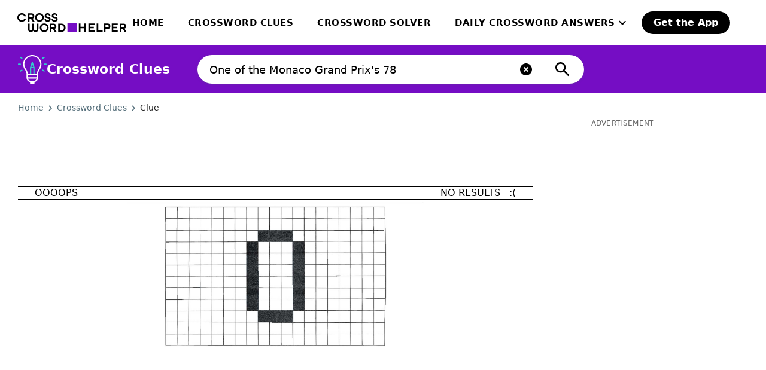

--- FILE ---
content_type: text/html;charset=utf-8
request_url: https://crosswordhelper.com/crossword-clues/One-of-the-Monaco-Grand-Prix's-78/
body_size: 24281
content:
<!DOCTYPE html><html  data-capo=""><head><meta charset="utf-8">
<meta name="viewport" content="width=device-width, initial-scale=1">
<title>One of the Monaco Grand Prix&#x27;s 78 |  Crossword Clue Answers</title>
<style>/*! tailwindcss v3.3.3 | MIT License | https://tailwindcss.com*/*,:after,:before{border:0 solid #edf1f6;box-sizing:border-box}:after,:before{--tw-content:""}html{line-height:1.5;-webkit-text-size-adjust:100%;font-family:ui-sans-serif,system-ui,-apple-system,BlinkMacSystemFont,Segoe UI,Roboto,Helvetica Neue,Arial,Noto Sans,sans-serif,Apple Color Emoji,Segoe UI Emoji,Segoe UI Symbol,Noto Color Emoji;font-feature-settings:normal;font-variation-settings:normal;tab-size:4}body{line-height:inherit;margin:0}hr{border-top-width:1px;color:inherit;height:0}abbr:where([title]){-webkit-text-decoration:underline dotted;text-decoration:underline dotted}h1,h2,h3,h4,h5,h6{font-size:inherit;font-weight:inherit}a{color:inherit;text-decoration:inherit}b,strong{font-weight:bolder}code,kbd,pre,samp{font-family:ui-monospace,SFMono-Regular,Menlo,Monaco,Consolas,Liberation Mono,Courier New,monospace;font-size:1em}small{font-size:80%}sub,sup{font-size:75%;line-height:0;position:relative;vertical-align:initial}sub{bottom:-.25em}sup{top:-.5em}table{border-collapse:collapse;border-color:inherit;text-indent:0}button,input,optgroup,select,textarea{color:inherit;font-family:inherit;font-feature-settings:inherit;font-size:100%;font-variation-settings:inherit;font-weight:inherit;line-height:inherit;margin:0;padding:0}button,select{text-transform:none}[type=button],[type=reset],[type=submit],button{-webkit-appearance:button;background-color:initial;background-image:none}:-moz-focusring{outline:auto}:-moz-ui-invalid{box-shadow:none}progress{vertical-align:initial}::-webkit-inner-spin-button,::-webkit-outer-spin-button{height:auto}[type=search]{-webkit-appearance:textfield;outline-offset:-2px}::-webkit-search-decoration{-webkit-appearance:none}::-webkit-file-upload-button{-webkit-appearance:button;font:inherit}summary{display:list-item}blockquote,dd,dl,figure,h1,h2,h3,h4,h5,h6,hr,p,pre{margin:0}fieldset{margin:0}fieldset,legend{padding:0}menu,ol,ul{list-style:none;margin:0;padding:0}dialog{padding:0}textarea{resize:vertical}input::placeholder,textarea::placeholder{color:#9ca3af;opacity:1}[role=button],button{cursor:pointer}:disabled{cursor:default}audio,canvas,embed,iframe,img,object,svg,video{display:block;vertical-align:middle}img,video{height:auto;max-width:100%}[hidden]{display:none}*,::backdrop,:after,:before{--tw-border-spacing-x:0;--tw-border-spacing-y:0;--tw-translate-x:0;--tw-translate-y:0;--tw-rotate:0;--tw-skew-x:0;--tw-skew-y:0;--tw-scale-x:1;--tw-scale-y:1;--tw-pan-x: ;--tw-pan-y: ;--tw-pinch-zoom: ;--tw-scroll-snap-strictness:proximity;--tw-gradient-from-position: ;--tw-gradient-via-position: ;--tw-gradient-to-position: ;--tw-ordinal: ;--tw-slashed-zero: ;--tw-numeric-figure: ;--tw-numeric-spacing: ;--tw-numeric-fraction: ;--tw-ring-inset: ;--tw-ring-offset-width:0px;--tw-ring-offset-color:#fff;--tw-ring-color:#0693b780;--tw-ring-offset-shadow:0 0 #0000;--tw-ring-shadow:0 0 #0000;--tw-shadow:0 0 #0000;--tw-shadow-colored:0 0 #0000;--tw-blur: ;--tw-brightness: ;--tw-contrast: ;--tw-grayscale: ;--tw-hue-rotate: ;--tw-invert: ;--tw-saturate: ;--tw-sepia: ;--tw-drop-shadow: ;--tw-backdrop-blur: ;--tw-backdrop-brightness: ;--tw-backdrop-contrast: ;--tw-backdrop-grayscale: ;--tw-backdrop-hue-rotate: ;--tw-backdrop-invert: ;--tw-backdrop-opacity: ;--tw-backdrop-saturate: ;--tw-backdrop-sepia: }.pointer-events-none{pointer-events:none}.pointer-events-auto{pointer-events:auto}.visible{visibility:visible}.fixed{position:fixed}.absolute{position:absolute}.relative{position:relative}.sticky{position:sticky}.inset-0{inset:0}.inset-0\.5{inset:.125rem}.inset-x-0{left:0;right:0}.-top-6{top:-1.5rem}.bottom-0{bottom:0}.bottom-3{bottom:.75rem}.left-0{left:0}.left-1\/2{left:50%}.left-15{left:3.75rem}.left-15\.5{left:3.875rem}.left-4{left:1rem}.right-0{right:0}.right-3{right:.75rem}.top-0{top:0}.top-1\/2{top:50%}.top-12{top:3rem}.top-15{top:3.75rem}.top-full{top:100%}.z-0{z-index:0}.z-1{z-index:1}.z-2{z-index:2}.z-3{z-index:3}.z-4{z-index:4}.z-\[-1\]{z-index:-1}.z-\[50\]{z-index:50}.z-\[5\]{z-index:5}.z-\[6\]{z-index:6}.z-\[99\]{z-index:99}.col-span-2{grid-column:span 2/span 2}.col-start-1{grid-column-start:1}.row-start-1{grid-row-start:1}.m-0{margin:0}.m-2{margin:.5rem}.m-auto{margin:auto}.-mx-4{margin-left:-1rem;margin-right:-1rem}.mx-0{margin-left:0;margin-right:0}.mx-0\.5{margin-left:.125rem;margin-right:.125rem}.mx-auto{margin-left:auto;margin-right:auto}.my-0{margin-bottom:0;margin-top:0}.my-10{margin-bottom:2.5rem;margin-top:2.5rem}.my-15{margin-bottom:3.75rem;margin-top:3.75rem}.my-4{margin-bottom:1rem;margin-top:1rem}.my-7{margin-bottom:1.75rem;margin-top:1.75rem}.\!mt-15{margin-top:3.75rem!important}.\!mt-6{margin-top:1.5rem!important}.-ml-2{margin-left:-.5rem}.-ml-2\.5{margin-left:-.625rem}.-ml-4{margin-left:-1rem}.-mr-2{margin-right:-.5rem}.-mr-2\.5{margin-right:-.625rem}.-mt-1{margin-top:-.25rem}.-mt-2{margin-top:-.5rem}.-mt-2\.5{margin-top:-.625rem}.-mt-7{margin-top:-1.75rem}.-mt-\[5px\]{margin-top:-5px}.mb-0{margin-bottom:0}.mb-0\.5{margin-bottom:.125rem}.mb-1{margin-bottom:.25rem}.mb-1\.5{margin-bottom:.375rem}.mb-10{margin-bottom:2.5rem}.mb-12{margin-bottom:3rem}.mb-2{margin-bottom:.5rem}.mb-20{margin-bottom:5rem}.mb-3{margin-bottom:.75rem}.mb-4{margin-bottom:1rem}.mb-5{margin-bottom:1.25rem}.mb-6{margin-bottom:1.5rem}.mb-7{margin-bottom:1.75rem}.mb-8{margin-bottom:2rem}.mb-9{margin-bottom:2.25rem}.mb-9\.5{margin-bottom:2.375rem}.ml-0{margin-left:0}.ml-0\.5{margin-left:.125rem}.ml-1{margin-left:.25rem}.ml-12{margin-left:3rem}.ml-4{margin-left:1rem}.ml-5{margin-left:1.25rem}.ml-6{margin-left:1.5rem}.mr-1{margin-right:.25rem}.mr-1\.5{margin-right:.375rem}.mr-10{margin-right:2.5rem}.mr-2{margin-right:.5rem}.mr-2\.5{margin-right:.625rem}.mr-3{margin-right:.75rem}.mr-4{margin-right:1rem}.mr-\[5px\]{margin-right:5px}.mt-0{margin-top:0}.mt-1{margin-top:.25rem}.mt-10{margin-top:2.5rem}.mt-12{margin-top:3rem}.mt-15{margin-top:3.75rem}.mt-2{margin-top:.5rem}.mt-3{margin-top:.75rem}.mt-30{margin-top:7.5rem}.mt-32\.5{margin-top:8.125rem}.mt-4{margin-top:1rem}.mt-5{margin-top:1.25rem}.mt-6{margin-top:1.5rem}.mt-6\.5{margin-top:1.625rem}.mt-8{margin-top:2rem}.mt-9{margin-top:2.25rem}.box-content{box-sizing:initial}.line-clamp-1{display:-webkit-box;overflow:hidden;-webkit-box-orient:vertical;-webkit-line-clamp:1}.block{display:block}.inline-block{display:inline-block}.inline{display:inline}.flex{display:flex}.inline-flex{display:inline-flex}.grid{display:grid}.contents{display:contents}.hidden{display:none}.aspect-\[343\/296\]{aspect-ratio:343/296}.aspect-\[344\/297\]{aspect-ratio:344/297}.aspect-\[517\/245\]{aspect-ratio:517/245}.aspect-square{aspect-ratio:1/1}.h-10{height:2.5rem}.h-10\.5{height:2.625rem}.h-12{height:3rem}.h-12\.5{height:3.125rem}.h-13{height:3.25rem}.h-13\.5{height:3.375rem}.h-14{height:3.5rem}.h-21{height:5.25rem}.h-4{height:1rem}.h-4\.5{height:1.125rem}.h-6{height:1.5rem}.h-7{height:1.75rem}.h-8{height:2rem}.h-\[22px\]{height:22px}.h-\[250px\]{height:250px}.h-\[28px\]{height:28px}.h-\[2px\]{height:2px}.h-\[42px\]{height:42px}.h-\[600px\]{height:600px}.h-\[85px\]{height:85px}.h-full{height:100%}.min-h-\[48px\]{min-height:48px}.w-10{width:2.5rem}.w-10\.5{width:2.625rem}.w-12{width:3rem}.w-12\.5{width:3.125rem}.w-14{width:3.5rem}.w-14\.5{width:3.625rem}.w-20{width:5rem}.w-21{width:5.25rem}.w-22{width:5.5rem}.w-22\.5{width:5.625rem}.w-3{width:.75rem}.w-3\.5{width:.875rem}.w-4{width:1rem}.w-4\.5{width:1.125rem}.w-5{width:1.25rem}.w-6{width:1.5rem}.w-7{width:1.75rem}.w-8{width:2rem}.w-\[17px\]{width:17px}.w-\[189px\]{width:189px}.w-\[1px\]{width:1px}.w-\[300px\]{width:300px}.w-\[47px\]{width:47px}.w-\[50vw\]{width:50vw}.w-\[517px\]{width:517px}.w-\[600px\]{width:600px}.w-\[85\%\]{width:85%}.w-\[85px\]{width:85px}.w-fit{width:fit-content}.w-full{width:100%}.min-w-0{min-width:0}.min-w-full{min-width:100%}.max-w-\[1220px\]{max-width:1220px}.max-w-\[122px\]{max-width:122px}.max-w-\[320px\]{max-width:320px}.max-w-\[646px\]{max-width:646px}.max-w-\[800px\]{max-width:800px}.max-w-\[860px\]{max-width:860px}.shrink{flex-shrink:1}.shrink-0{flex-shrink:0}.flex-grow,.grow{flex-grow:1}.basis-full{flex-basis:100%}.-translate-x-1\/2{--tw-translate-x:-50%;transform:translate(-50%,var(--tw-translate-y)) rotate(var(--tw-rotate)) skewX(var(--tw-skew-x)) skewY(var(--tw-skew-y)) scaleX(var(--tw-scale-x)) scaleY(var(--tw-scale-y));transform:translate(var(--tw-translate-x),var(--tw-translate-y)) rotate(var(--tw-rotate)) skewX(var(--tw-skew-x)) skewY(var(--tw-skew-y)) scaleX(var(--tw-scale-x)) scaleY(var(--tw-scale-y))}.-translate-x-full{--tw-translate-x:-100%;transform:translate(-100%,var(--tw-translate-y)) rotate(var(--tw-rotate)) skewX(var(--tw-skew-x)) skewY(var(--tw-skew-y)) scaleX(var(--tw-scale-x)) scaleY(var(--tw-scale-y));transform:translate(var(--tw-translate-x),var(--tw-translate-y)) rotate(var(--tw-rotate)) skewX(var(--tw-skew-x)) skewY(var(--tw-skew-y)) scaleX(var(--tw-scale-x)) scaleY(var(--tw-scale-y))}.-translate-y-1\/2{--tw-translate-y:-50%;transform:translate(var(--tw-translate-x),-50%) rotate(var(--tw-rotate)) skewX(var(--tw-skew-x)) skewY(var(--tw-skew-y)) scaleX(var(--tw-scale-x)) scaleY(var(--tw-scale-y));transform:translate(var(--tw-translate-x),var(--tw-translate-y)) rotate(var(--tw-rotate)) skewX(var(--tw-skew-x)) skewY(var(--tw-skew-y)) scaleX(var(--tw-scale-x)) scaleY(var(--tw-scale-y))}.translate-x-0{--tw-translate-x:0;transform:translateY(var(--tw-translate-y)) rotate(var(--tw-rotate)) skewX(var(--tw-skew-x)) skewY(var(--tw-skew-y)) scaleX(var(--tw-scale-x)) scaleY(var(--tw-scale-y));transform:translate(var(--tw-translate-x),var(--tw-translate-y)) rotate(var(--tw-rotate)) skewX(var(--tw-skew-x)) skewY(var(--tw-skew-y)) scaleX(var(--tw-scale-x)) scaleY(var(--tw-scale-y))}.-rotate-90{--tw-rotate:-90deg;transform:translate(var(--tw-translate-x),var(--tw-translate-y)) rotate(-90deg) skewX(var(--tw-skew-x)) skewY(var(--tw-skew-y)) scaleX(var(--tw-scale-x)) scaleY(var(--tw-scale-y));transform:translate(var(--tw-translate-x),var(--tw-translate-y)) rotate(var(--tw-rotate)) skewX(var(--tw-skew-x)) skewY(var(--tw-skew-y)) scaleX(var(--tw-scale-x)) scaleY(var(--tw-scale-y))}.rotate-180{--tw-rotate:180deg;transform:translate(var(--tw-translate-x),var(--tw-translate-y)) rotate(180deg) skewX(var(--tw-skew-x)) skewY(var(--tw-skew-y)) scaleX(var(--tw-scale-x)) scaleY(var(--tw-scale-y));transform:translate(var(--tw-translate-x),var(--tw-translate-y)) rotate(var(--tw-rotate)) skewX(var(--tw-skew-x)) skewY(var(--tw-skew-y)) scaleX(var(--tw-scale-x)) scaleY(var(--tw-scale-y))}.rotate-90{--tw-rotate:90deg;transform:translate(var(--tw-translate-x),var(--tw-translate-y)) rotate(90deg) skewX(var(--tw-skew-x)) skewY(var(--tw-skew-y)) scaleX(var(--tw-scale-x)) scaleY(var(--tw-scale-y));transform:translate(var(--tw-translate-x),var(--tw-translate-y)) rotate(var(--tw-rotate)) skewX(var(--tw-skew-x)) skewY(var(--tw-skew-y)) scaleX(var(--tw-scale-x)) scaleY(var(--tw-scale-y))}.scale-90{--tw-scale-x:.9;--tw-scale-y:.9;transform:translate(var(--tw-translate-x),var(--tw-translate-y)) rotate(var(--tw-rotate)) skewX(var(--tw-skew-x)) skewY(var(--tw-skew-y)) scaleX(.9) scaleY(.9)}.scale-90,.transform{transform:translate(var(--tw-translate-x),var(--tw-translate-y)) rotate(var(--tw-rotate)) skewX(var(--tw-skew-x)) skewY(var(--tw-skew-y)) scaleX(var(--tw-scale-x)) scaleY(var(--tw-scale-y))}.cursor-pointer{cursor:pointer}.resize{resize:both}.list-inside{list-style-position:inside}.list-disc{list-style-type:disc}.grid-cols-\[163px_1fr\]{grid-template-columns:163px 1fr}.flex-row{flex-direction:row}.flex-col{flex-direction:column}.flex-wrap{flex-wrap:wrap}.content-center{align-content:center}.items-start{align-items:flex-start}.items-center{align-items:center}.items-stretch{align-items:stretch}.justify-start{justify-content:flex-start}.justify-end{justify-content:flex-end}.justify-center{justify-content:center}.justify-between{justify-content:space-between}.gap-1{gap:.25rem}.gap-10{gap:2.5rem}.gap-2{gap:.5rem}.gap-3{gap:.75rem}.gap-4{gap:1rem}.gap-x-0{column-gap:0}.gap-x-0\.5{column-gap:.125rem}.gap-x-1{column-gap:.25rem}.gap-x-1\.5{column-gap:.375rem}.gap-x-15{column-gap:3.75rem}.gap-x-2{column-gap:.5rem}.gap-x-3{column-gap:.75rem}.gap-x-4{column-gap:1rem}.gap-x-4\.5{column-gap:1.125rem}.gap-x-5{column-gap:1.25rem}.gap-y-10{row-gap:2.5rem}.gap-y-2{row-gap:.5rem}.gap-y-6{row-gap:1.5rem}.gap-y-7{row-gap:1.75rem}.self-start{align-self:flex-start}.self-center{align-self:center}.self-stretch{align-self:stretch}.justify-self-start{justify-self:start}.justify-self-center{justify-self:center}.overflow-hidden{overflow:hidden}.overflow-visible{overflow:visible}.overflow-scroll{overflow:scroll}.overflow-y-hidden{overflow-y:hidden}.overflow-x-scroll{overflow-x:scroll}.whitespace-nowrap{white-space:nowrap}.rounded{border-radius:.25rem}.rounded-4{border-radius:4px}.rounded-\[21px\]{border-radius:21px}.rounded-\[24px\]{border-radius:24px}.rounded-\[50px\]{border-radius:50px}.rounded-full{border-radius:9999px}.rounded-sm{border-radius:.125rem}.rounded-b-\[24px\]{border-bottom-left-radius:24px;border-bottom-right-radius:24px}.border{border-width:1px}.border-1{border-width:.0625rem}.border-2{border-width:2px}.border-4{border-width:4px}.border-\[2px\]{border-width:2px}.border-x-1{border-left-width:.0625rem;border-right-width:.0625rem}.border-y-1{border-top-width:.0625rem}.border-b-1,.border-y-1{border-bottom-width:.0625rem}.border-l-1{border-left-width:.0625rem}.border-r-1{border-right-width:.0625rem}.border-t-\[1px\]{border-top-width:1px}.border-solid{border-style:solid}.border-none{border-style:none}.border-black{--tw-border-opacity:1;border-color:#000;border-color:rgb(0 0 0/var(--tw-border-opacity))}.border-blue{--tw-border-opacity:1;border-color:#0580a6;border-color:rgb(5 128 166/var(--tw-border-opacity))}.border-gray-250{--tw-border-opacity:1;border-color:#cfd8dc;border-color:rgb(207 216 220/var(--tw-border-opacity))}.border-gray-250\/50{border-color:#cfd8dc80}.border-gray-300{--tw-border-opacity:1;border-color:#b0bec5;border-color:rgb(176 190 197/var(--tw-border-opacity))}.border-purple{--tw-border-opacity:1;border-color:#750dc4;border-color:rgb(117 13 196/var(--tw-border-opacity))}.border-purple-100{--tw-border-opacity:1;border-color:#e3cff3;border-color:rgb(227 207 243/var(--tw-border-opacity))}.border-purple-200{--tw-border-opacity:1;border-color:#ba86e1;border-color:rgb(186 134 225/var(--tw-border-opacity))}.border-white{--tw-border-opacity:1;border-color:#fff;border-color:rgb(255 255 255/var(--tw-border-opacity))}.border-b-gray-250{--tw-border-opacity:1;border-bottom-color:#cfd8dc;border-bottom-color:rgb(207 216 220/var(--tw-border-opacity))}.border-b-transparent{border-bottom-color:#0000}.border-r-transparent{border-right-color:#0000}.border-t-gray-250{--tw-border-opacity:1;border-top-color:#cfd8dc;border-top-color:rgb(207 216 220/var(--tw-border-opacity))}.bg-\[\#E6EBEE\]{--tw-bg-opacity:1;background-color:#e6ebee;background-color:rgb(230 235 238/var(--tw-bg-opacity))}.bg-black{--tw-bg-opacity:1;background-color:#000;background-color:rgb(0 0 0/var(--tw-bg-opacity))}.bg-black-500{background-color:#00000080}.bg-blue{--tw-bg-opacity:1;background-color:#0580a6;background-color:rgb(5 128 166/var(--tw-bg-opacity))}.bg-gray-200{--tw-bg-opacity:1;background-color:#edf1f6;background-color:rgb(237 241 246/var(--tw-bg-opacity))}.bg-gray-250{--tw-bg-opacity:1;background-color:#cfd8dc;background-color:rgb(207 216 220/var(--tw-bg-opacity))}.bg-gray-800{--tw-bg-opacity:1;background-color:#546e7a;background-color:rgb(84 110 122/var(--tw-bg-opacity))}.bg-purple{--tw-bg-opacity:1;background-color:#750dc4;background-color:rgb(117 13 196/var(--tw-bg-opacity))}.bg-teal{--tw-bg-opacity:1;background-color:#3cc;background-color:rgb(51 204 204/var(--tw-bg-opacity))}.bg-transparent{background-color:initial}.bg-white{--tw-bg-opacity:1;background-color:#fff;background-color:rgb(255 255 255/var(--tw-bg-opacity))}.fill-black{fill:#000}.fill-black-870{fill:#000000de}.fill-blue{fill:#0580a6}.fill-gray-750{fill:#607d8b}.fill-gray-800{fill:#546e7a}.fill-white{fill:#fff}.stroke-black{stroke:#000}.object-cover{object-fit:cover}.object-top{object-position:top}.p-0{padding:0}.p-2{padding:.5rem}.p-2\.5{padding:.625rem}.p-3{padding:.75rem}.p-4{padding:1rem}.p-5{padding:1.25rem}.p-7{padding:1.75rem}.p-7\.5{padding:1.875rem}.px-0{padding-left:0;padding-right:0}.px-1{padding-left:.25rem;padding-right:.25rem}.px-1\.5{padding-left:.375rem;padding-right:.375rem}.px-10{padding-left:2.5rem;padding-right:2.5rem}.px-2{padding-left:.5rem;padding-right:.5rem}.px-2\.5{padding-left:.625rem;padding-right:.625rem}.px-3{padding-left:.75rem;padding-right:.75rem}.px-4{padding-left:1rem;padding-right:1rem}.px-5{padding-left:1.25rem;padding-right:1.25rem}.px-7{padding-left:1.75rem;padding-right:1.75rem}.px-\[10px\]{padding-left:10px;padding-right:10px}.py-1{padding-bottom:.25rem;padding-top:.25rem}.py-1\.5{padding-bottom:.375rem;padding-top:.375rem}.py-3{padding-bottom:.75rem;padding-top:.75rem}.py-4{padding-bottom:1rem;padding-top:1rem}.py-5{padding-bottom:1.25rem;padding-top:1.25rem}.py-6{padding-bottom:1.5rem;padding-top:1.5rem}.py-\[14px\]{padding-bottom:14px;padding-top:14px}.pb-10{padding-bottom:2.5rem}.pb-13{padding-bottom:3.25rem}.pb-2{padding-bottom:.5rem}.pb-3{padding-bottom:.75rem}.pb-6{padding-bottom:1.5rem}.pb-\[25px\]{padding-bottom:25px}.pl-0{padding-left:0}.pl-0\.5{padding-left:.125rem}.pl-15{padding-left:3.75rem}.pl-15\.5{padding-left:3.875rem}.pl-5{padding-left:1.25rem}.pl-\[15px\]{padding-left:15px}.pr-0{padding-right:0}.pr-0\.5{padding-right:.125rem}.pr-2{padding-right:.5rem}.pr-2\.5{padding-right:.625rem}.pr-3{padding-right:.75rem}.pr-7{padding-right:1.75rem}.pt-2{padding-top:.5rem}.pt-2\.5{padding-top:.625rem}.pt-4{padding-top:1rem}.pt-6{padding-top:1.5rem}.pt-8{padding-top:2rem}.pt-\[31px\]{padding-top:31px}.text-left{text-align:left}.text-center{text-align:center}.text-right{text-align:right}.text-1\.5xl{font-size:1.375rem}.text-2xl{font-size:1.5rem;line-height:2rem}.text-3xl{font-size:1.875rem;line-height:2.25rem}.text-\[15px\]{font-size:15px}.text-\[17px\]{font-size:17px}.text-\[18px\]{font-size:18px}.text-\[19px\]{font-size:19px}.text-\[20px\]{font-size:20px}.text-\[22px\]{font-size:22px}.text-base{font-size:1rem;line-height:1.5rem}.text-body-3-mobile{font-size:1.125rem}.text-button-mobile{font-size:.9375rem}.text-headline-1-mobile{font-size:1.5rem}.text-headline-2-mobile{font-size:1.375rem}.text-headline-3-mobile{font-size:1.25rem}.text-headline-4-mobile,.text-lg{font-size:1.125rem}.text-lg{line-height:1.75rem}.text-sm{font-size:.875rem;line-height:1.25rem}.text-xl{font-size:1.25rem;line-height:1.75rem}.text-xs{font-size:.75rem;line-height:1rem}.font-bold{font-weight:700}.font-light{font-weight:300}.font-medium{font-weight:500}.font-normal{font-weight:400}.font-semibold{font-weight:600}.uppercase{text-transform:uppercase}.italic{font-style:italic}.leading-10{line-height:2.5rem}.leading-4{line-height:1rem}.leading-5{line-height:1.25rem}.leading-5\.5{line-height:1.375rem}.leading-6{line-height:1.5rem}.leading-6\.5{line-height:1.625rem}.leading-7{line-height:1.75rem}.leading-7\.5{line-height:1.875rem}.leading-8{line-height:2rem}.leading-\[22px\]{line-height:22px}.leading-\[26px\]{line-height:26px}.leading-none{line-height:1}.tracking-0\.25{letter-spacing:.0625rem}.tracking-\[0\.5px\]{letter-spacing:.5px}.tracking-\[1px\]{letter-spacing:1px}.tracking-normal{letter-spacing:0}.tracking-tight{letter-spacing:-.025em}.tracking-wide{letter-spacing:.025em}.text-black{--tw-text-opacity:1;color:#000;color:rgb(0 0 0/var(--tw-text-opacity))}.text-black-600{color:#0009}.text-black-870{color:#000000de}.text-blue{--tw-text-opacity:1;color:#0580a6;color:rgb(5 128 166/var(--tw-text-opacity))}.text-gray-800{--tw-text-opacity:1;color:#546e7a;color:rgb(84 110 122/var(--tw-text-opacity))}.text-purple-100{--tw-text-opacity:1;color:#e3cff3;color:rgb(227 207 243/var(--tw-text-opacity))}.text-purple-200{--tw-text-opacity:1;color:#ba86e1;color:rgb(186 134 225/var(--tw-text-opacity))}.text-white{--tw-text-opacity:1;color:#fff;color:rgb(255 255 255/var(--tw-text-opacity))}.underline{text-decoration-line:underline}.no-underline{text-decoration-line:none}.underline-offset-\[3px\]{text-underline-offset:3px}.\!opacity-0{opacity:0!important}.opacity-0{opacity:0}.opacity-40{opacity:.4}.opacity-75{opacity:.75}.shadow-1{--tw-shadow:0px 1px 1px 0px #546e7a0f,0px 2px 1px -1px #546e7a1f,0px 1px 3px 0px #546e7a33;--tw-shadow-colored:0px 1px 1px 0px var(--tw-shadow-color),0px 2px 1px -1px var(--tw-shadow-color),0px 1px 3px 0px var(--tw-shadow-color);box-shadow:0 0 #0000,0 0 #0000,0 1px 1px 0 #546e7a0f,0 2px 1px -1px #546e7a1f,0 1px 3px 0 #546e7a33;box-shadow:var(--tw-ring-offset-shadow,0 0 #0000),var(--tw-ring-shadow,0 0 #0000),var(--tw-shadow)}.shadow-2{--tw-shadow:0px 2px 2px 0px #546e7a0f,0px 3px 1px -2px #546e7a1f,0px 1px 5px 0px #546e7a33;--tw-shadow-colored:0px 2px 2px 0px var(--tw-shadow-color),0px 3px 1px -2px var(--tw-shadow-color),0px 1px 5px 0px var(--tw-shadow-color);box-shadow:0 0 #0000,0 0 #0000,0 2px 2px 0 #546e7a0f,0 3px 1px -2px #546e7a1f,0 1px 5px 0 #546e7a33;box-shadow:var(--tw-ring-offset-shadow,0 0 #0000),var(--tw-ring-shadow,0 0 #0000),var(--tw-shadow)}.shadow-6{--tw-shadow:0px 6px 10px 0px #546e7a0f,0px 1px 18px 0px #546e7a1f,0px 3px 5px -1px #546e7a33;--tw-shadow-colored:0px 6px 10px 0px var(--tw-shadow-color),0px 1px 18px 0px var(--tw-shadow-color),0px 3px 5px -1px var(--tw-shadow-color);box-shadow:0 0 #0000,0 0 #0000,0 6px 10px 0 #546e7a0f,0 1px 18px 0 #546e7a1f,0 3px 5px -1px #546e7a33;box-shadow:var(--tw-ring-offset-shadow,0 0 #0000),var(--tw-ring-shadow,0 0 #0000),var(--tw-shadow)}.outline-none{outline:2px solid #0000;outline-offset:2px}.blur{--tw-blur:blur(8px);filter:blur(8px) var(--tw-brightness) var(--tw-contrast) var(--tw-grayscale) var(--tw-hue-rotate) var(--tw-invert) var(--tw-saturate) var(--tw-sepia) var(--tw-drop-shadow);filter:var(--tw-blur) var(--tw-brightness) var(--tw-contrast) var(--tw-grayscale) var(--tw-hue-rotate) var(--tw-invert) var(--tw-saturate) var(--tw-sepia) var(--tw-drop-shadow)}.drop-shadow{--tw-drop-shadow:drop-shadow(0 1px 2px #0000001a) drop-shadow(0 1px 1px #0000000f);filter:var(--tw-blur) var(--tw-brightness) var(--tw-contrast) var(--tw-grayscale) var(--tw-hue-rotate) var(--tw-invert) var(--tw-saturate) var(--tw-sepia) drop-shadow(0 1px 2px rgb(0 0 0/.1)) drop-shadow(0 1px 1px rgb(0 0 0/.06))}.drop-shadow,.filter{filter:var(--tw-blur) var(--tw-brightness) var(--tw-contrast) var(--tw-grayscale) var(--tw-hue-rotate) var(--tw-invert) var(--tw-saturate) var(--tw-sepia) var(--tw-drop-shadow)}.transition{transition-duration:.15s;transition-property:color,background-color,border-color,text-decoration-color,fill,stroke,opacity,box-shadow,transform,filter,-webkit-backdrop-filter;transition-property:color,background-color,border-color,text-decoration-color,fill,stroke,opacity,box-shadow,transform,filter,backdrop-filter;transition-property:color,background-color,border-color,text-decoration-color,fill,stroke,opacity,box-shadow,transform,filter,backdrop-filter,-webkit-backdrop-filter;transition-timing-function:cubic-bezier(.4,0,.2,1)}.content-\[\'\'\]{--tw-content:"";content:"";content:var(--tw-content)}.marker\:text-black ::marker{color:#000}.marker\:text-black::marker{color:#000}.after\:\!left-16:after{content:var(--tw-content);left:4rem!important}.last\:mr-0:last-child{margin-right:0}.last\:border-0:last-child{border-width:0}.last\:pb-0:last-child{padding-bottom:0}.first-of-type\:pt-0:first-of-type{padding-top:0}.hover\:border-black:hover{--tw-border-opacity:1;border-color:#000;border-color:rgb(0 0 0/var(--tw-border-opacity))}.hover\:bg-black:hover{--tw-bg-opacity:1;background-color:#000;background-color:rgb(0 0 0/var(--tw-bg-opacity))}.hover\:bg-blue-500:hover{--tw-bg-opacity:1;background-color:#0693b7;background-color:rgb(6 147 183/var(--tw-bg-opacity))}.hover\:bg-cool-gray-900:hover{--tw-bg-opacity:1;background-color:#263238;background-color:rgb(38 50 56/var(--tw-bg-opacity))}.hover\:bg-gray-200:hover{--tw-bg-opacity:1;background-color:#edf1f6;background-color:rgb(237 241 246/var(--tw-bg-opacity))}.hover\:bg-gray-250:hover{--tw-bg-opacity:1;background-color:#cfd8dc;background-color:rgb(207 216 220/var(--tw-bg-opacity))}.hover\:text-blue-100:hover{--tw-text-opacity:1;color:#00406c;color:rgb(0 64 108/var(--tw-text-opacity))}.hover\:text-white:hover{--tw-text-opacity:1;color:#fff;color:rgb(255 255 255/var(--tw-text-opacity))}.hover\:underline:hover{text-decoration-line:underline}.active\:\!bg-purple-950:active{--tw-bg-opacity:1!important;background-color:#580a93!important;background-color:rgb(88 10 147/var(--tw-bg-opacity))!important}.active\:bg-blue-700:active{--tw-bg-opacity:1;background-color:#046c94;background-color:rgb(4 108 148/var(--tw-bg-opacity))}.active\:bg-gray-800:active{--tw-bg-opacity:1;background-color:#546e7a;background-color:rgb(84 110 122/var(--tw-bg-opacity))}.active\:text-white:active{--tw-text-opacity:1;color:#fff;color:rgb(255 255 255/var(--tw-text-opacity))}.group:hover .group-hover\:translate-x-0{--tw-translate-x:0;transform:translateY(var(--tw-translate-y)) rotate(var(--tw-rotate)) skewX(var(--tw-skew-x)) skewY(var(--tw-skew-y)) scaleX(var(--tw-scale-x)) scaleY(var(--tw-scale-y));transform:translate(var(--tw-translate-x),var(--tw-translate-y)) rotate(var(--tw-rotate)) skewX(var(--tw-skew-x)) skewY(var(--tw-skew-y)) scaleX(var(--tw-scale-x)) scaleY(var(--tw-scale-y))}.group:hover .group-hover\:fill-black,.group\/arrow:hover .group-hover\/arrow\:fill-black{fill:#000}.group:hover .group-hover\:fill-blue-100{fill:#00406c}.group:hover .group-hover\:text-blue-100{--tw-text-opacity:1;color:#00406c;color:rgb(0 64 108/var(--tw-text-opacity))}.group:hover .group-hover\:underline{text-decoration-line:underline}.group:active .group-active\:text-white{--tw-text-opacity:1;color:#fff;color:rgb(255 255 255/var(--tw-text-opacity))}.group:active .group-active\:underline{text-decoration-line:underline}@media not all and (min-width:1025px){.max-lg\:flex-grow{flex-grow:1}}@media (max-width:767px){.max-\[767px\]\:shadow-2{--tw-shadow:0px 2px 2px 0px #546e7a0f,0px 3px 1px -2px #546e7a1f,0px 1px 5px 0px #546e7a33;--tw-shadow-colored:0px 2px 2px 0px var(--tw-shadow-color),0px 3px 1px -2px var(--tw-shadow-color),0px 1px 5px 0px var(--tw-shadow-color);box-shadow:0 0 #0000,0 0 #0000,0 2px 2px 0 #546e7a0f,0 3px 1px -2px #546e7a1f,0 1px 5px 0 #546e7a33;box-shadow:var(--tw-ring-offset-shadow,0 0 #0000),var(--tw-ring-shadow,0 0 #0000),var(--tw-shadow)}}@media (min-width:768px){.md\:relative{position:relative}.md\:inset-y-0{bottom:0;top:0}.md\:bottom-5{bottom:1.25rem}.md\:bottom-5\.5{bottom:1.375rem}.md\:left-auto{left:auto}.md\:right-0{right:0}.md\:top-\[1px\]{top:1px}.md\:col-span-1{grid-column:span 1/span 1}.md\:col-span-2{grid-column:span 2/span 2}.md\:col-span-3{grid-column:span 3/span 3}.md\:col-start-1{grid-column-start:1}.md\:col-start-2{grid-column-start:2}.md\:col-start-3{grid-column-start:3}.md\:row-span-2{grid-row:span 2/span 2}.md\:row-span-4{grid-row:span 4/span 4}.md\:row-start-1{grid-row-start:1}.md\:row-start-2{grid-row-start:2}.md\:row-start-3{grid-row-start:3}.md\:row-start-4{grid-row-start:4}.md\:mx-0{margin-left:0;margin-right:0}.md\:my-1{margin-bottom:.25rem;margin-top:.25rem}.md\:my-15{margin-bottom:3.75rem;margin-top:3.75rem}.md\:\!mt-15{margin-top:3.75rem!important}.md\:-mt-10{margin-top:-2.5rem}.md\:-mt-\[2px\]{margin-top:-2px}.md\:mb-0{margin-bottom:0}.md\:mb-10{margin-bottom:2.5rem}.md\:mb-15{margin-bottom:3.75rem}.md\:mb-20{margin-bottom:5rem}.md\:mb-30{margin-bottom:7.5rem}.md\:mb-4{margin-bottom:1rem}.md\:mb-5{margin-bottom:1.25rem}.md\:mb-6{margin-bottom:1.5rem}.md\:mb-7{margin-bottom:1.75rem}.md\:mb-8{margin-bottom:2rem}.md\:ml-0{margin-left:0}.md\:ml-10{margin-left:2.5rem}.md\:ml-10\.5{margin-left:2.625rem}.md\:ml-5{margin-left:1.25rem}.md\:ml-\[108px\]{margin-left:108px}.md\:mr-6{margin-right:1.5rem}.md\:mr-7{margin-right:1.75rem}.md\:mr-7\.5{margin-right:1.875rem}.md\:mr-\[46px\]{margin-right:46px}.md\:mt-0{margin-top:0}.md\:mt-10{margin-top:2.5rem}.md\:mt-12{margin-top:3rem}.md\:mt-15{margin-top:3.75rem}.md\:mt-2{margin-top:.5rem}.md\:mt-20{margin-top:5rem}.md\:mt-25{margin-top:6.25rem}.md\:mt-28{margin-top:7rem}.md\:mt-30{margin-top:7.5rem}.md\:mt-4{margin-top:1rem}.md\:mt-5{margin-top:1.25rem}.md\:mt-5\.5{margin-top:1.375rem}.md\:mt-6{margin-top:1.5rem}.md\:mt-8{margin-top:2rem}.md\:mt-\[26px\]{margin-top:26px}.md\:line-clamp-none{display:block;overflow:visible;-webkit-box-orient:horizontal;-webkit-line-clamp:none}.md\:block{display:block}.md\:inline-block{display:inline-block}.md\:inline{display:inline}.md\:flex{display:flex}.md\:grid{display:grid}.md\:hidden{display:none}.md\:aspect-\[235\/312\]{aspect-ratio:235/312}.md\:h-12{height:3rem}.md\:h-22{height:5.5rem}.md\:h-22\.5{height:5.625rem}.md\:h-\[107px\]{height:107px}.md\:h-\[110px\]{height:110px}.md\:h-\[116px\]{height:116px}.md\:h-\[148px\]{height:148px}.md\:h-\[245px\]{height:245px}.md\:h-\[32px\]{height:32px}.md\:h-full{height:100%}.md\:w-11{width:2.75rem}.md\:w-11\.5{width:2.875rem}.md\:w-12{width:3rem}.md\:w-\[107px\]{width:107px}.md\:w-\[110px\]{width:110px}.md\:w-\[116px\]{width:116px}.md\:w-\[148px\]{width:148px}.md\:w-\[198px\]{width:198px}.md\:w-\[235px\]{width:235px}.md\:w-\[340px\]{width:340px}.md\:min-w-\[214px\]{min-width:214px}.md\:max-w-\[176px\]{max-width:176px}.md\:max-w-\[180px\]{max-width:180px}.md\:max-w-\[236px\]{max-width:236px}.md\:max-w-\[970px\]{max-width:970px}.md\:basis-0{flex-basis:0}.md\:translate-x-0{--tw-translate-x:0;transform:translateY(var(--tw-translate-y)) rotate(var(--tw-rotate)) skewX(var(--tw-skew-x)) skewY(var(--tw-skew-y)) scaleX(var(--tw-scale-x)) scaleY(var(--tw-scale-y));transform:translate(var(--tw-translate-x),var(--tw-translate-y)) rotate(var(--tw-rotate)) skewX(var(--tw-skew-x)) skewY(var(--tw-skew-y)) scaleX(var(--tw-scale-x)) scaleY(var(--tw-scale-y))}.md\:grid-cols-2{grid-template-columns:repeat(2,minmax(0,1fr))}.md\:flex-row{flex-direction:row}.md\:items-center{align-items:center}.md\:items-stretch{align-items:stretch}.md\:justify-start{justify-content:flex-start}.md\:justify-end{justify-content:flex-end}.md\:justify-between{justify-content:space-between}.md\:gap-x-4{column-gap:1rem}.md\:gap-x-6{column-gap:1.5rem}.md\:gap-x-8{column-gap:2rem}.md\:gap-y-0{row-gap:0}.md\:gap-y-10{row-gap:2.5rem}.md\:gap-y-17{row-gap:4.25rem}.md\:gap-y-8{row-gap:2rem}.md\:self-start{align-self:flex-start}.md\:self-end{align-self:flex-end}.md\:self-center{align-self:center}.md\:justify-self-start{justify-self:start}.md\:rounded-\[16px\]{border-radius:16px}.md\:border-0{border-width:0}.md\:border-\[1px\]{border-width:1px}.md\:border-b-1{border-bottom-width:.0625rem}.md\:object-contain{object-fit:contain}.md\:p-8{padding:2rem}.md\:px-0{padding-left:0;padding-right:0}.md\:px-7{padding-left:1.75rem;padding-right:1.75rem}.md\:py-4{padding-bottom:1rem;padding-top:1rem}.md\:py-5{padding-bottom:1.25rem;padding-top:1.25rem}.md\:py-5\.5{padding-bottom:1.375rem;padding-top:1.375rem}.md\:pb-0{padding-bottom:0}.md\:pb-10{padding-bottom:2.5rem}.md\:pb-20{padding-bottom:5rem}.md\:pt-10{padding-top:2.5rem}.md\:pt-16{padding-top:4rem}.md\:pt-20{padding-top:5rem}.md\:pt-\[65px\]{padding-top:65px}.md\:text-left{text-align:left}.md\:text-1\.5xl{font-size:1.375rem}.md\:text-2xl{font-size:1.5rem;line-height:2rem}.md\:text-5xl{font-size:3rem;line-height:1}.md\:text-\[16px\]{font-size:16px}.md\:text-\[22px\]{font-size:22px}.md\:text-\[28px\]{font-size:28px}.md\:text-\[33px\]{font-size:33px}.md\:text-\[34px\]{font-size:34px}.md\:text-headline-1-desktop{font-size:2.125rem}.md\:text-headline-2-desktop{font-size:1.75rem}.md\:text-headline-3-desktop{font-size:1.375rem}.md\:text-xl{font-size:1.25rem;line-height:1.75rem}.md\:font-bold{font-weight:700}.md\:not-italic{font-style:normal}.md\:leading-10{line-height:2.5rem}.md\:leading-10\.5{line-height:2.625rem}.md\:leading-14{line-height:3.5rem}.md\:leading-14\.5{line-height:3.625rem}.md\:leading-6{line-height:1.5rem}.md\:leading-7{line-height:1.75rem}.md\:leading-7\.5{line-height:1.875rem}.md\:leading-8{line-height:2rem}.md\:leading-9{line-height:2.25rem}.md\:leading-\[30px\]{line-height:30px}.md\:leading-\[42px\]{line-height:42px}.md\:text-black{--tw-text-opacity:1;color:#000;color:rgb(0 0 0/var(--tw-text-opacity))}.md\:text-gray-800{--tw-text-opacity:1;color:#546e7a;color:rgb(84 110 122/var(--tw-text-opacity))}.md\:shadow-2{--tw-shadow:0px 2px 2px 0px #546e7a0f,0px 3px 1px -2px #546e7a1f,0px 1px 5px 0px #546e7a33;--tw-shadow-colored:0px 2px 2px 0px var(--tw-shadow-color),0px 3px 1px -2px var(--tw-shadow-color),0px 1px 5px 0px var(--tw-shadow-color);box-shadow:0 0 #0000,0 0 #0000,0 2px 2px 0 #546e7a0f,0 3px 1px -2px #546e7a1f,0 1px 5px 0 #546e7a33;box-shadow:var(--tw-ring-offset-shadow,0 0 #0000),var(--tw-ring-shadow,0 0 #0000),var(--tw-shadow)}.md\:last-of-type\:mr-0:last-of-type{margin-right:0}.md\:hover\:bg-purple:hover{--tw-bg-opacity:1;background-color:#750dc4;background-color:rgb(117 13 196/var(--tw-bg-opacity))}.group:hover .md\:group-hover\:text-white{--tw-text-opacity:1;color:#fff;color:rgb(255 255 255/var(--tw-text-opacity))}}@media (min-width:960px){.mdl\:relative{position:relative}.mdl\:z-1{z-index:1}.mdl\:z-2{z-index:2}.mdl\:col-span-1{grid-column:span 1/span 1}.mdl\:col-span-2{grid-column:span 2/span 2}.mdl\:col-start-1{grid-column-start:1}.mdl\:col-start-2{grid-column-start:2}.mdl\:col-start-3{grid-column-start:3}.mdl\:row-span-2{grid-row:span 2/span 2}.mdl\:row-start-1{grid-row-start:1}.mdl\:row-start-2{grid-row-start:2}.mdl\:row-start-3{grid-row-start:3}.mdl\:my-22{margin-bottom:5.5rem;margin-top:5.5rem}.mdl\:my-22\.5{margin-bottom:5.625rem;margin-top:5.625rem}.mdl\:-mb-15{margin-bottom:-3.75rem}.mdl\:-mb-7{margin-bottom:-1.75rem}.mdl\:-mb-7\.5{margin-bottom:-1.875rem}.mdl\:-mt-13{margin-top:-3.25rem}.mdl\:mb-10{margin-bottom:2.5rem}.mdl\:mb-20{margin-bottom:5rem}.mdl\:mb-25{margin-bottom:6.25rem}.mdl\:mb-3{margin-bottom:.75rem}.mdl\:mb-30{margin-bottom:7.5rem}.mdl\:mb-\[250px\]{margin-bottom:250px}.mdl\:mb-\[34px\]{margin-bottom:34px}.mdl\:ml-10{margin-left:2.5rem}.mdl\:ml-12{margin-left:3rem}.mdl\:ml-12\.5{margin-left:3.125rem}.mdl\:mt-25{margin-top:6.25rem}.mdl\:mt-32{margin-top:8rem}.mdl\:mt-32\.5{margin-top:8.125rem}.mdl\:block{display:block}.mdl\:flex{display:flex}.mdl\:grid{display:grid}.mdl\:hidden{display:none}.mdl\:aspect-\[380\/328\]{aspect-ratio:380/328}.mdl\:h-\[214px\]{height:214px}.mdl\:max-h-\[652px\]{max-height:652px}.mdl\:w-\[214px\]{width:214px}.mdl\:max-w-\[206px\]{max-width:206px}.mdl\:grid-cols-3{grid-template-columns:repeat(3,minmax(0,1fr))}.mdl\:grid-cols-\[1fr_300px\]{grid-template-columns:1fr 300px}.mdl\:gap-10{gap:2.5rem}.mdl\:gap-x-10{column-gap:2.5rem}.mdl\:gap-x-15{column-gap:3.75rem}.mdl\:gap-x-20{column-gap:5rem}.mdl\:gap-y-0{row-gap:0}.mdl\:gap-y-20{row-gap:5rem}.mdl\:self-end{align-self:flex-end}.mdl\:py-1{padding-bottom:.25rem;padding-top:.25rem}.mdl\:py-5{padding-bottom:1.25rem;padding-top:1.25rem}.mdl\:text-5xl{font-size:3rem;line-height:1}}@media (min-width:980px){.min-\[980px\]\:gap-8{gap:2rem}}@media (min-width:1025px){.lg\:col-start-1{grid-column-start:1}.lg\:col-start-2{grid-column-start:2}.lg\:row-span-2{grid-row:span 2/span 2}.lg\:row-start-1{grid-row-start:1}.lg\:row-start-2{grid-row-start:2}.lg\:mb-30{margin-bottom:7.5rem}.lg\:flex{display:flex}.lg\:grid{display:grid}.lg\:hidden{display:none}.lg\:h-9{height:2.25rem}.lg\:h-9\.5{height:2.375rem}.lg\:gap-x-10{column-gap:2.5rem}.lg\:px-5{padding-left:1.25rem;padding-right:1.25rem}.lg\:text-base{font-size:1rem;line-height:1.5rem}}@media (min-width:1060px){.min-\[1060px\]\:mt-0{margin-top:0}}@media (min-width:1201px){.xl\:col-start-1{grid-column-start:1}.xl\:col-start-2{grid-column-start:2}.xl\:col-start-3{grid-column-start:3}.xl\:row-start-1{grid-row-start:1}.xl\:row-start-2{grid-row-start:2}.xl\:mb-0{margin-bottom:0}.xl\:grid{display:grid}.xl\:hidden{display:none}.xl\:grid-cols-\[1fr_590px\]{grid-template-columns:1fr 590px}.xl\:grid-cols-\[repeat\(3\2c max-content\)\]{grid-template-columns:repeat(3,max-content)}.xl\:gap-x-10{column-gap:2.5rem}.xl\:gap-x-15{column-gap:3.75rem}.xl\:gap-x-6{column-gap:1.5rem}.xl\:gap-y-3{row-gap:.75rem}.xl\:self-start{align-self:flex-start}}</style>
<style>.primary-button-container{border-radius:9999px;container-name:primary-button;container-type:inline-size;overflow:clip}.primary-button{display:block;width:100%;--tw-bg-opacity:1;background-color:#3cc;background-color:rgb(51 204 204/var(--tw-bg-opacity));color:rgba(0,0,0,.87);font-size:1rem;font-weight:700;line-height:1.5rem;padding:.75rem;text-align:center;transition:.25s}.primary-button:hover{box-shadow:inset 100cqw 0 0 0 #7adede}.primary-button:active{box-shadow:inset 100cqw 0 0 0 #29a3a3}</style>
<style>.desktop-nav-entry__border[data-v-b37c4ac1]{bottom:0;height:2px;left:0;overflow:hidden;position:absolute;right:0}.desktop-nav-entry__border[data-v-b37c4ac1]:after{display:block;inset:0;position:absolute;--tw-translate-x:-100%;transform:translate(-100%,var(--tw-translate-y)) rotate(var(--tw-rotate)) skewX(var(--tw-skew-x)) skewY(var(--tw-skew-y)) scaleX(var(--tw-scale-x)) scaleY(var(--tw-scale-y));transform:translate(var(--tw-translate-x),var(--tw-translate-y)) rotate(var(--tw-rotate)) skewX(var(--tw-skew-x)) skewY(var(--tw-skew-y)) scaleX(var(--tw-scale-x)) scaleY(var(--tw-scale-y));--tw-bg-opacity:1;background-color:#750dc4;background-color:rgb(117 13 196/var(--tw-bg-opacity));opacity:0}.group:hover .desktop-nav-entry__border[data-v-b37c4ac1]:after{--tw-translate-x:0;opacity:1;transform:translateY(var(--tw-translate-y)) rotate(var(--tw-rotate)) skewX(var(--tw-skew-x)) skewY(var(--tw-skew-y)) scaleX(var(--tw-scale-x)) scaleY(var(--tw-scale-y));transform:translate(var(--tw-translate-x),var(--tw-translate-y)) rotate(var(--tw-rotate)) skewX(var(--tw-skew-x)) skewY(var(--tw-skew-y)) scaleX(var(--tw-scale-x)) scaleY(var(--tw-scale-y))}.desktop-nav-entry__border[data-v-b37c4ac1]:after{content:"";transition-duration:.3s;transition-property:opacity,transform}.desktop-nav-entry--active .desktop-nav-entry__border[data-v-b37c4ac1]:after,.desktop-nav-entry--menu-open .desktop-nav-entry__border[data-v-b37c4ac1]:after{--tw-translate-x:0;opacity:1;transform:translateY(var(--tw-translate-y)) rotate(var(--tw-rotate)) skewX(var(--tw-skew-x)) skewY(var(--tw-skew-y)) scaleX(var(--tw-scale-x)) scaleY(var(--tw-scale-y));transform:translate(var(--tw-translate-x),var(--tw-translate-y)) rotate(var(--tw-rotate)) skewX(var(--tw-skew-x)) skewY(var(--tw-skew-y)) scaleX(var(--tw-scale-x)) scaleY(var(--tw-scale-y))}.desktop-nav-entry__link[data-v-b37c4ac1]{align-items:center;display:inline-flex;font-size:15px;font-weight:700;letter-spacing:.5px;min-height:48px;text-transform:uppercase;--tw-text-opacity:1;color:#000;color:rgb(0 0 0/var(--tw-text-opacity))}.desktop-nav-entry__submenu[data-v-b37c4ac1]{filter:drop-shadow(0 3px 5px rgb(84 110 122/20%)) drop-shadow(0 1px 18px rgb(84 110 122/12%)) drop-shadow(0 6px 10px rgb(84 110 122/6%));z-index:1}</style>
<style>.header[data-v-6f6293a1],.mobile-nav[data-v-6f6293a1]{width:100%}@media (min-width:768px){.header[data-v-6f6293a1],.mobile-nav[data-v-6f6293a1]{width:375px}}#mobile-menu[data-v-6f6293a1],#mobile-menu-bg[data-v-6f6293a1]{transition-duration:.15s;transition-timing-function:cubic-bezier(.4,0,.2,1)}#mobile-menu[data-v-6f6293a1]{overflow:hidden;transition-property:width;width:0}#mobile-menu.is-active[data-v-6f6293a1]{width:100%}@media (min-width:768px){#mobile-menu.is-active[data-v-6f6293a1]{width:375px}}#mobile-menu-bg[data-v-6f6293a1]{transition-property:background-color}.header[data-v-6f6293a1],.mobile-nav__link[data-v-6f6293a1]{align-items:center;display:flex;height:3.5rem;justify-content:space-between;padding-left:1rem;padding-right:1rem;position:relative}.header[data-v-6f6293a1]:after,.mobile-nav__link[data-v-6f6293a1]:after{bottom:0;display:block;left:1rem;position:absolute;right:0;--tw-bg-opacity:1;background-color:#cfd8dc;background-color:rgb(207 216 220/var(--tw-bg-opacity));content:"";height:1px}.button[data-v-6f6293a1]{align-items:center;align-self:center;border-radius:.25rem;color:rgba(0,0,0,.87);display:flex;font-size:1rem;font-weight:700;line-height:1.5rem;line-height:1;margin-right:-.625rem;padding:.625rem}.button[data-v-6f6293a1]:active{--tw-bg-opacity:1;background-color:#546e7a;background-color:rgb(84 110 122/var(--tw-bg-opacity));--tw-text-opacity:1;color:#fff;color:rgb(255 255 255/var(--tw-text-opacity))}@media (min-width:1201px){.button[data-v-6f6293a1]{display:none}}</style>
<style>.search-field[data-v-56147e68]::-moz-placeholder{font-size:1.125rem;line-height:1.5rem;--tw-text-opacity:1;color:#546e7a;color:rgb(84 110 122/var(--tw-text-opacity))}.search-field[data-v-56147e68]::placeholder{font-size:1.125rem;line-height:1.5rem;--tw-text-opacity:1;color:#546e7a;color:rgb(84 110 122/var(--tw-text-opacity))}.search-field[data-v-56147e68]::-webkit-search-cancel-button{display:none}.clear-button[data-v-56147e68]{margin-right:-.75rem}@media (min-width:768px){.clear-button[data-v-56147e68]{margin-right:0}}</style>
<style>.outer-circle[data-v-d3bd822f]{animation:spin-d3bd822f 1.5s linear infinite;border-style:solid}.inner-circle[data-v-d3bd822f]{animation:spin-back-d3bd822f 1.5s linear infinite;border-style:solid}@keyframes spin-d3bd822f{0%{transform:rotate(0deg)}to{transform:rotate(1turn)}}@keyframes spin-back-d3bd822f{0%{transform:rotate(0deg)}to{transform:rotate(-2turn)}}</style>
<style>.loading-dimmer[data-v-6560b67e]{height:100vh;position:relative}.loading-dimmer .loading-dimmer--loading-state[data-v-6560b67e]{background:hsla(0,0%,100%,.75);height:100%;left:0;position:absolute;top:0;width:100%}</style>
<style>.suggestions[data-v-5f6c6719]:before{background-color:#fff;background-color:rgb(255 255 255/var(--tw-bg-opacity));content:"";display:block;height:1.5rem;left:0;position:absolute;top:-1.5rem;width:100%;z-index:0}.active[data-v-5f6c6719],.suggestions[data-v-5f6c6719]:before{--tw-bg-opacity:1}.active[data-v-5f6c6719]{background-color:#edf1f6;background-color:rgb(237 241 246/var(--tw-bg-opacity))}.active[data-v-5f6c6719]:last-of-type{border-bottom-left-radius:24px;border-bottom-right-radius:24px}.suggestions[data-v-5f6c6719] em{font-style:normal;font-weight:400}</style>
<style>.active[data-v-7d2eccea]{--tw-bg-opacity:1;background-color:#edf1f6;background-color:rgb(237 241 246/var(--tw-bg-opacity))}.suggestions[data-v-7d2eccea] em{font-style:normal;font-weight:400}.mobile_finder_bg[data-v-7d2eccea]{bottom:0;height:100vh;left:0;margin:0;min-height:-webkit-fill-available;padding:0;right:0;top:0}</style>
<style>header[data-v-571ad420]{top:0;top:var(--top-mobile,0)}@media (min-width:768px){header[data-v-571ad420]{top:0;top:var(--top-desktop,0)}}</style>
<style>.logo[data-v-02054c5c]{width:170px}@media (min-width:768px){.logo[data-v-02054c5c]{width:183px}}.internal-links[data-v-02054c5c]{display:grid;gap:24px;grid-template-columns:repeat(2,1fr);justify-items:start}.external-link[data-v-02054c5c],.internal-link[data-v-02054c5c]{font-size:1rem;line-height:1.5rem;--tw-text-opacity:1;color:#546e7a;color:rgb(84 110 122/var(--tw-text-opacity))}.external-link[data-v-02054c5c]:hover,.internal-link[data-v-02054c5c]:hover{text-decoration-line:underline}#footer li img[data-v-02054c5c]{margin-bottom:16px;max-height:60px}@media (min-width:768px){#footer[data-v-02054c5c]{align-items:start;-moz-column-gap:1rem;column-gap:1rem;display:grid;grid-template-columns:1fr 1fr 152px 1fr;grid-template-rows:min-content 1fr min-content;justify-items:start}#footer .logo-link[data-v-02054c5c]{grid-area:1/1/span 1/span 1}#footer .internal-links[data-v-02054c5c]{-moz-column-gap:28px;column-gap:28px;grid-area:3/1/span 1/-1;grid-template-columns:repeat(4,max-content);row-gap:1rem}#footer .external-links-wrapper[data-v-02054c5c]{grid-area:1/2/span 2/span 1}#footer .app-links-wrapper[data-v-02054c5c]{grid-area:1/3/span 2/span 1}#footer .social-links-wrapper[data-v-02054c5c]{grid-area:1/4/span 2/span 1}#footer .copyright[data-v-02054c5c]{grid-area:2/1/span 1/span 1}}@media (max-width:640px){#footer .app-links-wrapper ul[data-v-02054c5c]{display:flex;flex-direction:row;gap:16px}}@media (min-width:960px){#footer[data-v-02054c5c]{-moz-column-gap:40px;column-gap:40px;grid-template-columns:380px 1fr 1fr 152px}#footer .internal-links[data-v-02054c5c]{grid-template-columns:repeat(5,max-content)}}</style>
<style>.ad[data-v-3414b86d]{contain:strict}</style>
<style>#adhesion-ad[data-v-26a4bf04]:before{display:block;position:absolute;right:0;--tw-bg-opacity:1;background-color:#edf1f6;background-color:rgb(237 241 246/var(--tw-bg-opacity));text-align:center}@media (min-width:960px){#adhesion-ad[data-v-26a4bf04]:before{display:none}}#adhesion-ad[data-v-26a4bf04]:before{color:#666;content:"Ad";font-size:10px;height:14px;top:-14px;width:15px}</style>
<style>.wrapper{box-sizing:border-box;margin-left:auto;margin-right:auto;max-width:1252px;padding-left:16px;padding-right:16px}</style>
<style>.additional-clues-header{color:rgba(0,0,0,.87);font-size:1.25rem;font-weight:700;line-height:1.625rem;margin-bottom:1.25rem}@media (min-width:768px){.additional-clues-header{font-size:1.375rem;line-height:1.875rem}}@media (min-width:960px){.additional-clues-header{margin-bottom:34px}}.additional-clues-header:before{aspect-ratio:1/1;display:inline-block;margin-right:.5rem;width:.875rem;--tw-bg-opacity:1;background-color:#750dc4;background-color:rgb(117 13 196/var(--tw-bg-opacity));--tw-content:"";content:"";content:var(--tw-content)}@media (min-width:768px){.additional-clues-header:before{width:1rem}}</style>
<style>.filter-button[data-v-3bd9b154]{border:.0625rem solid rgba(207,216,220,.5);border-radius:21px;height:2.625rem;white-space:nowrap;width:-moz-fit-content;width:fit-content;--tw-bg-opacity:1;background-color:#edf1f6;background-color:rgb(237 241 246/var(--tw-bg-opacity));font-size:.875rem;line-height:1.25rem;padding-left:1rem;padding-right:1rem}.filter-button[data-v-3bd9b154]:hover{--tw-bg-opacity:1;background-color:#000;background-color:rgb(0 0 0/var(--tw-bg-opacity));--tw-text-opacity:1;color:#fff;color:rgb(255 255 255/var(--tw-text-opacity))}.filter-button[data-v-3bd9b154]:active{--tw-shadow:0px 4px 5px 0px rgba(84,110,122,.06),0px 1px 10px 0px rgba(84,110,122,.12),0px 2px 4px -1px rgba(84,110,122,.2);--tw-shadow-colored:0px 4px 5px 0px var(--tw-shadow-color),0px 1px 10px 0px var(--tw-shadow-color),0px 2px 4px -1px var(--tw-shadow-color);box-shadow:0 0 #0000,0 0 #0000,0 4px 5px 0 rgba(84,110,122,.06),0 1px 10px 0 rgba(84,110,122,.12),0 2px 4px -1px rgba(84,110,122,.2);box-shadow:var(--tw-ring-offset-shadow,0 0 #0000),var(--tw-ring-shadow,0 0 #0000),var(--tw-shadow)}.left-gradient[data-v-3bd9b154]{height:2.625rem;left:0;opacity:1;pointer-events:none;position:absolute;top:0;transition:all .3s linear;width:5rem}@media (min-width:768px){.left-gradient[data-v-3bd9b154]{background:linear-gradient(-90deg,hsla(0,0%,100%,0),#fff);pointer-events:auto;width:1.25rem;--tw-bg-opacity:1;background-color:#fff;background-color:rgb(255 255 255/var(--tw-bg-opacity))}}.scroll-button[data-v-3bd9b154]{align-items:center;border-radius:9999px;display:flex;height:2.625rem;justify-content:center;pointer-events:auto;width:2.625rem;--tw-bg-opacity:1;background-color:#fff;background-color:rgb(255 255 255/var(--tw-bg-opacity));fill:#546e7a}.scroll-button[data-v-3bd9b154]:hover{--tw-bg-opacity:1;background-color:#cfd8dc;background-color:rgb(207 216 220/var(--tw-bg-opacity))}.scroll-button[data-v-3bd9b154]:active{--tw-shadow:0px 4px 5px 0px rgba(84,110,122,.06),0px 1px 10px 0px rgba(84,110,122,.12),0px 2px 4px -1px rgba(84,110,122,.2);--tw-shadow-colored:0px 4px 5px 0px var(--tw-shadow-color),0px 1px 10px 0px var(--tw-shadow-color),0px 2px 4px -1px var(--tw-shadow-color);box-shadow:0 0 #0000,0 0 #0000,0 4px 5px 0 rgba(84,110,122,.06),0 1px 10px 0 rgba(84,110,122,.12),0 2px 4px -1px rgba(84,110,122,.2);box-shadow:var(--tw-ring-offset-shadow,0 0 #0000),var(--tw-ring-shadow,0 0 #0000),var(--tw-shadow)}.right-gradient[data-v-3bd9b154]{background:linear-gradient(90deg,hsla(0,0%,100%,0),#fff);height:2.625rem;opacity:1;pointer-events:none;position:absolute;right:0;top:0;transition:all .3s linear;width:5rem}@media (min-width:768px){.right-gradient[data-v-3bd9b154]{pointer-events:auto;width:1.25rem;--tw-bg-opacity:1;background-color:#fff;background-color:rgb(255 255 255/var(--tw-bg-opacity))}}.filter-button--active[data-v-3bd9b154]{cursor:auto;--tw-bg-opacity:1;background-color:#000;background-color:rgb(0 0 0/var(--tw-bg-opacity));--tw-text-opacity:1;color:#fff;color:rgb(255 255 255/var(--tw-text-opacity))}.hide-scrollbar[data-v-3bd9b154]{scroll-behavior:smooth;-ms-overflow-style:none;scrollbar-width:none}.hide-scrollbar[data-v-3bd9b154]::-webkit-scrollbar{display:none}</style>
<style>.publisher__grid[data-v-940f4235]{-moz-column-gap:1rem;column-gap:1rem;display:grid}@media (min-width:768px){.publisher__grid[data-v-940f4235]{-moz-column-gap:2rem;column-gap:2rem}}@media (min-width:960px){.publisher__grid[data-v-940f4235]{-moz-column-gap:6.25rem;column-gap:6.25rem}}.publisher__grid[data-v-940f4235]{grid-template-areas:"a b" "c c" "d d" "e e" "f f";grid-template-columns:84px minmax(0,1fr);grid-template-rows:84px auto auto auto auto}@media (min-width:768px){.publisher__grid[data-v-940f4235]{grid-template-areas:"a b" "a c" "d d" "e e";grid-template-columns:148px minmax(0,1fr);grid-template-rows:min-content min-content auto auto}}@media (min-width:960px){.publisher__grid[data-v-940f4235]{grid-template-areas:"a b" "a c" "a d" "a e";grid-template-columns:214px minmax(0,1fr);grid-template-rows:min-content min-content auto auto}}.publisher__grid--short[data-v-940f4235]{-moz-column-gap:1rem;column-gap:1rem}@media (min-width:768px){.publisher__grid--short[data-v-940f4235]{-moz-column-gap:1.625rem;column-gap:1.625rem;grid-template-columns:110px minmax(0,1fr)}}@media (min-width:960px){.publisher__grid--short[data-v-940f4235]{grid-template-areas:"a b" "a c" "d d" "e e";grid-template-rows:min-content min-content auto auto}}@media (min-width:768px){.logo--short img[data-v-940f4235]{height:110px!important;width:110px!important}}.logo--short span[data-v-940f4235]{font-size:1rem!important;line-height:1.5rem!important}@media (min-width:768px){.logo--short span[data-v-940f4235]{font-size:1.5rem!important;line-height:2rem!important}}.grid--a[data-v-940f4235]{grid-area:a}.grid--b[data-v-940f4235]{grid-area:b}.grid--c[data-v-940f4235]{grid-area:c}.grid--d[data-v-940f4235]{grid-area:d}.grid--e[data-v-940f4235]{grid-area:e}.grid--f[data-v-940f4235]{grid-area:f}.publisher__title[data-v-940f4235]{font-size:1.25rem!important;line-height:1.5rem!important}@media (min-width:768px){.publisher__title[data-v-940f4235]{font-size:22px!important;line-height:1.875rem!important}}.no-overflow[data-v-940f4235]{display:-webkit-box;overflow:hidden;-webkit-box-orient:vertical;-webkit-line-clamp:1;display:inline-block;text-overflow:ellipsis}@media (min-width:768px){.no-overflow[data-v-940f4235]{display:block;overflow:visible;-webkit-box-orient:horizontal;-webkit-line-clamp:none;display:inline-block}}.no-overflow[data-v-940f4235]{width:calc(100vw - 132px)}@media (min-width:768px){.no-overflow[data-v-940f4235]{width:auto}}</style>
<style>@media (min-width:768px){.crossword-card[data-v-70cab82e]{width:calc(50% - 8px)}}@media (min-width:1201px){.crossword-card[data-v-70cab82e]{width:calc(50% - 20px)}}</style>
<link rel="stylesheet" href="/_nuxt/entry.CffeOJZ7.css">
<link rel="stylesheet" href="/_nuxt/PublisherTeaser.DWNg-LNG.css">
<link rel="modulepreload" as="script" crossorigin href="/_nuxt/CeuGRcl4.js">
<link rel="modulepreload" as="script" crossorigin href="/_nuxt/5tfmwmX2.js">
<link rel="modulepreload" as="script" crossorigin href="/_nuxt/BER3UXVA.js">
<link rel="modulepreload" as="script" crossorigin href="/_nuxt/D9PaTUSW.js">
<link rel="modulepreload" as="script" crossorigin href="/_nuxt/BqH-cOoU.js">
<link rel="modulepreload" as="script" crossorigin href="/_nuxt/U1O1ySAd.js">
<link rel="modulepreload" as="script" crossorigin href="/_nuxt/CRDuJ5nV.js">
<link rel="modulepreload" as="script" crossorigin href="/_nuxt/DxNejNxv.js">
<link rel="modulepreload" as="script" crossorigin href="/_nuxt/C9dhIx9m.js">
<link rel="prefetch" as="script" crossorigin href="/_nuxt/DFl0sFUf.js">
<link rel="prefetch" as="script" crossorigin href="/_nuxt/CqGF7Pxp.js">
<link rel="prefetch" as="script" crossorigin href="/_nuxt/DLMSS9gq.js">
<link rel="prefetch" as="script" crossorigin href="/_nuxt/BZ8JEVVs.js">
<link rel="icon" type="image/x-icon" href="/favicon.ico">
<link rel="icon" type="image/png" href="/favicon-96x96.png" sizes="96x96">
<meta name="description" content="Find all the answers for &quot;One of the Monaco Grand Prix's 78&quot; Crossword Clue. With the latest clues from your favorite crosswords including The Wall Street Journal, The New York Times and more">
<link rel="canonical" href="https://crosswordhelper.com/crossword-clues/One-of-the-Monaco-Grand-Prix's-78/">
<script type="application/ld+json" data-hid="9fa80aa">{"@context":"https://schema.org","@type":"BreadcrumbList","itemListElement":[{"@type":"ListItem","position":1,"name":"Home","item":"https://crosswordhelper.com/"},{"@type":"ListItem","position":2,"name":"USA Today Crossword Answers","item":"https://crosswordhelper.com/daily-crosswords/usa-today-crossword/"},{"@type":"ListItem","position":3,"name":"11 July 2024","item":"https://crosswordhelper.com/daily-crosswords/usa-today-crossword/2024-07-11-answers/"},{"@type":"ListItem","position":4,"name":"Clue"}]}</script>
<script type="module" src="/_nuxt/CeuGRcl4.js" crossorigin></script></head><body><div id="__nuxt"><!--[--><header class="sticky bg-white z-[5]" style="" data-v-571ad420><div class="header-top wrapper flex items-start justify-between" data-v-571ad420><a href="/" class="block py-[14px] md:py-5.5 -ml-4 pl-[15px] pr-2.5" data-v-571ad420><img class="h-[28px] md:h-[32px] object-cover md:object-contain" src="/static/images/logo.svg?url" alt="crossword helper" data-test="crossword-logo"></a><ul class="flex self-center hidden lg:flex" data-v-571ad420><!--[--><li class="mr-10 last:mr-0 desktop-nav-entry relative group" data-v-b37c4ac1><a href="/" class="desktop-nav-entry__link" data-v-b37c4ac1>Home</a><!----><span class="desktop-nav-entry__border" data-v-b37c4ac1></span></li><li class="mr-10 last:mr-0 desktop-nav-entry relative group" data-v-b37c4ac1><a href="/crossword-clues/" class="desktop-nav-entry__link" data-v-b37c4ac1>Crossword Clues</a><!----><span class="desktop-nav-entry__border" data-v-b37c4ac1></span></li><li class="mr-10 last:mr-0 desktop-nav-entry relative group" data-v-b37c4ac1><a href="/crossword-solver/" class="desktop-nav-entry__link" data-v-b37c4ac1>Crossword Solver</a><!----><span class="desktop-nav-entry__border" data-v-b37c4ac1></span></li><li class="mr-10 last:mr-0 desktop-nav-entry relative group" data-v-b37c4ac1><a href="/daily-crosswords/" class="desktop-nav-entry__link" data-v-b37c4ac1>Daily Crossword Answers <svg width="24px" height="24px" viewbox="0 0 24 24" version="1.1" xmlns="http://www.w3.org/2000/svg" xmlns:xlink="http://www.w3.org/1999/xlink" class="" data-v-b37c4ac1><title>Expand</title><g stroke="none" stroke-width="1" fill-rule="evenodd"><polygon fill-rule="nonzero" points="16.5900001 8.59000004 12 13.1700001 7.41000003 8.59000004 6.00000002 10 12 16.0000001 18.0000001 10"></polygon></g><!----><!----><!----><!----><!----><!----><!----><!----></svg></a><ul style="display:none;" class="desktop-nav-entry__submenu absolute bg-white py-3 top-full left-0 right-0" data-v-b37c4ac1><!--[--><li data-v-b37c4ac1><a href="/daily-crosswords/new-york-times-crossword/" class="text-black inline-block w-full text-[17px] font-medium py-3 px-5 hover:bg-gray-200" data-v-b37c4ac1>The New York Times</a></li><li data-v-b37c4ac1><a href="/daily-crosswords/usa-today-crossword/" class="text-black inline-block w-full text-[17px] font-medium py-3 px-5 hover:bg-gray-200" data-v-b37c4ac1>USA Today</a></li><li data-v-b37c4ac1><a href="/daily-crosswords/wall-street-journal-crossword/" class="text-black inline-block w-full text-[17px] font-medium py-3 px-5 hover:bg-gray-200" data-v-b37c4ac1>Wall Street Journal</a></li><li data-v-b37c4ac1><a href="/daily-crosswords/aarp-crossword/" class="text-black inline-block w-full text-[17px] font-medium py-3 px-5 hover:bg-gray-200" data-v-b37c4ac1>AARP</a></li><li data-v-b37c4ac1><a href="/daily-crosswords/los-angeles-times-crossword/" class="text-black inline-block w-full text-[17px] font-medium py-3 px-5 hover:bg-gray-200" data-v-b37c4ac1>LA Times</a></li><li data-v-b37c4ac1><a href="/daily-crosswords/" class="text-black inline-block w-full text-[17px] font-medium py-3 px-5 hover:bg-gray-200" data-v-b37c4ac1>All Daily Crossword Answers</a></li><!--]--></ul><span class="desktop-nav-entry__border" data-v-b37c4ac1></span></li><!--]--></ul><div class="flex items-center justify-end self-center max-lg:flex-grow md:ml-5 mr-2.5 md:mr-7.5" data-v-571ad420><a href="https://crosswordsolver.onelink.me/5xYW/u451fv8w" target="_blank" class="flex items-center justify-center bg-black rounded-[50px] h-8 lg:h-9.5 px-[10px] lg:px-5 text-white font-bold text-sm lg:text-base text-center leading-5.5 hover:bg-cool-gray-900 whitespace-nowrap"> Get the App </a></div><div class="contents lg:hidden" data-v-571ad420 data-v-6f6293a1><button type="button" class="button" data-v-6f6293a1><svg width="24px" height="24px" viewbox="0 -960 960 960" version="1.1" xmlns="http://www.w3.org/2000/svg" xmlns:xlink="http://www.w3.org/1999/xlink" class="fill-black-870 w-7 h-7" alt="Menu" data-v-6f6293a1><title>Menu</title><!----><!----><!----><!----><path d="M120-240v-80h720v80H120Zm0-200v-80h720v80H120Zm0-200v-80h720v80H120Z"></path><!----><!----><!----><!----></svg></button><div id="mobile-menu-bg" class="pointer-events-none fixed xl:hidden z-30 inset-0" data-v-6f6293a1></div><aside id="mobile-menu" class="xl:hidden fixed bg-white shadow-1 z-40 top-0 md:inset-y-0 right-0 z-[99] pb-13 md:pb-0" data-v-6f6293a1><header class="flex mt-0 md:mt-5.5 mr-4 mb-9.5 justify-between md:justify-end" data-v-6f6293a1><a href="/" class="block py-[14px] md:py-5.5 -ml-4 pl-[15px] pr-2.5 ml-0 md:hidden" data-v-6f6293a1><img class="h-[28px] md:h-[32px] object-cover md:object-contain" src="/static/images/logo.svg?url" alt="crossword helper" data-test="crossword-logo"></a><div class="flex items-center justify-end self-center max-lg:flex-grow md:ml-5 mr-2.5" data-v-6f6293a1><a href="https://crosswordsolver.onelink.me/5xYW/u451fv8w" target="_blank" class="flex items-center justify-center bg-black rounded-[50px] h-8 lg:h-9.5 px-[10px] lg:px-5 text-white font-bold text-sm lg:text-base text-center leading-5.5 hover:bg-cool-gray-900 whitespace-nowrap"> Get the App </a></div><button type="button" class="button" data-v-6f6293a1><svg width="24px" height="24px" viewbox="0 0 24 24" version="1.1" xmlns="http://www.w3.org/2000/svg" xmlns:xlink="http://www.w3.org/1999/xlink" class="fill-black-870 ml-0.5 scale-90" alt="Close" data-v-6f6293a1><title>Close</title><!----><!----><!----><!----><!----><polygon points="19 6.41 17.59 5 12 10.59 6.41 5 5 6.41 10.59 12 5 17.59 6.41 19 12 13.41 17.59 19 19 17.59 13.41 12"></polygon><!----><!----><!----></svg></button></header><ul class="mobile-nav" data-v-6f6293a1><!--[--><li class="mobile-nav__entry" data-v-6f6293a1><a href="/" class="mobile-nav__link text-sm font-bold tracking-[1px] hover:bg-gray-200" title="Home" data-v-6f6293a1><div class="flex flex-row items-center" data-v-6f6293a1><img class="w-8 h-8 mr-4 block mx-auto fill-black stroke-black" src="/static/images/home_icon.svg" data-v-6f6293a1><span class="text-lg font-medium leading-[22px]" data-v-6f6293a1>Home</span></div><svg width="24px" height="24px" viewbox="0 0 24 24" version="1.1" xmlns="http://www.w3.org/2000/svg" xmlns:xlink="http://www.w3.org/1999/xlink" class="fill-black pointer-events-none -rotate-90" data-v-6f6293a1><title>Expand</title><g stroke="none" stroke-width="1" fill-rule="evenodd"><polygon fill-rule="nonzero" points="16.5900001 8.59000004 12 13.1700001 7.41000003 8.59000004 6.00000002 10 12 16.0000001 18.0000001 10"></polygon></g><!----><!----><!----><!----><!----><!----><!----><!----></svg></a><!----></li><li class="mobile-nav__entry" data-v-6f6293a1><a href="/crossword-clues/" class="mobile-nav__link text-sm font-bold tracking-[1px] hover:bg-gray-200" title="Crossword Clues" data-v-6f6293a1><div class="flex flex-row items-center" data-v-6f6293a1><img class="w-8 h-8 mr-4 block mx-auto fill-black stroke-black" src="/static/images/animated-icons/ic-clues@2x-black.svg" data-v-6f6293a1><span class="text-lg font-medium leading-[22px]" data-v-6f6293a1>Crossword Clues</span></div><svg width="24px" height="24px" viewbox="0 0 24 24" version="1.1" xmlns="http://www.w3.org/2000/svg" xmlns:xlink="http://www.w3.org/1999/xlink" class="fill-black pointer-events-none -rotate-90" data-v-6f6293a1><title>Expand</title><g stroke="none" stroke-width="1" fill-rule="evenodd"><polygon fill-rule="nonzero" points="16.5900001 8.59000004 12 13.1700001 7.41000003 8.59000004 6.00000002 10 12 16.0000001 18.0000001 10"></polygon></g><!----><!----><!----><!----><!----><!----><!----><!----></svg></a><!----></li><li class="mobile-nav__entry" data-v-6f6293a1><a href="/crossword-solver/" class="mobile-nav__link text-sm font-bold tracking-[1px] hover:bg-gray-200" title="Crossword Solver" data-v-6f6293a1><div class="flex flex-row items-center" data-v-6f6293a1><img class="w-8 h-8 mr-4 block mx-auto fill-black stroke-black" src="/static/images/animated-icons/ic-solver@2x-black.png" data-v-6f6293a1><span class="text-lg font-medium leading-[22px]" data-v-6f6293a1>Crossword Solver</span></div><svg width="24px" height="24px" viewbox="0 0 24 24" version="1.1" xmlns="http://www.w3.org/2000/svg" xmlns:xlink="http://www.w3.org/1999/xlink" class="fill-black pointer-events-none -rotate-90" data-v-6f6293a1><title>Expand</title><g stroke="none" stroke-width="1" fill-rule="evenodd"><polygon fill-rule="nonzero" points="16.5900001 8.59000004 12 13.1700001 7.41000003 8.59000004 6.00000002 10 12 16.0000001 18.0000001 10"></polygon></g><!----><!----><!----><!----><!----><!----><!----><!----></svg></a><!----></li><li class="mobile-nav__entry" data-v-6f6293a1><a href="/daily-crosswords/" class="mobile-nav__link text-sm font-bold tracking-[1px] hover:bg-gray-200" title="Daily Crossword Answers" data-v-6f6293a1><div class="flex flex-row items-center" data-v-6f6293a1><img class="w-8 h-8 mr-4 block mx-auto fill-black stroke-black" src="/static/images/animated-icons/ic-daily-black.svg" data-v-6f6293a1><span class="text-lg font-medium leading-[22px]" data-v-6f6293a1>Daily Crossword Answers</span></div><svg width="24px" height="24px" viewbox="0 0 24 24" version="1.1" xmlns="http://www.w3.org/2000/svg" xmlns:xlink="http://www.w3.org/1999/xlink" class="fill-black pointer-events-none -rotate-90" data-v-6f6293a1><title>Expand</title><g stroke="none" stroke-width="1" fill-rule="evenodd"><polygon fill-rule="nonzero" points="16.5900001 8.59000004 12 13.1700001 7.41000003 8.59000004 6.00000002 10 12 16.0000001 18.0000001 10"></polygon></g><!----><!----><!----><!----><!----><!----><!----><!----></svg></a><ul data-v-6f6293a1><!--[--><li data-v-6f6293a1><a href="/daily-crosswords/new-york-times-crossword/" class="mobile-nav__link text-sm font-bold tracking-[1px] hover:bg-gray-200 after:!left-16" title="The New York Times" data-v-6f6293a1><div class="flex flex-row items-center ml-12" data-v-6f6293a1><!----><span class="text-lg font-medium leading-[22px]" data-v-6f6293a1>The New York Times</span></div><svg width="24px" height="24px" viewbox="0 0 24 24" version="1.1" xmlns="http://www.w3.org/2000/svg" xmlns:xlink="http://www.w3.org/1999/xlink" class="fill-black pointer-events-none -rotate-90" data-v-6f6293a1><title>Expand</title><g stroke="none" stroke-width="1" fill-rule="evenodd"><polygon fill-rule="nonzero" points="16.5900001 8.59000004 12 13.1700001 7.41000003 8.59000004 6.00000002 10 12 16.0000001 18.0000001 10"></polygon></g><!----><!----><!----><!----><!----><!----><!----><!----></svg></a></li><li data-v-6f6293a1><a href="/daily-crosswords/usa-today-crossword/" class="mobile-nav__link text-sm font-bold tracking-[1px] hover:bg-gray-200 after:!left-16" title="USA Today" data-v-6f6293a1><div class="flex flex-row items-center ml-12" data-v-6f6293a1><!----><span class="text-lg font-medium leading-[22px]" data-v-6f6293a1>USA Today</span></div><svg width="24px" height="24px" viewbox="0 0 24 24" version="1.1" xmlns="http://www.w3.org/2000/svg" xmlns:xlink="http://www.w3.org/1999/xlink" class="fill-black pointer-events-none -rotate-90" data-v-6f6293a1><title>Expand</title><g stroke="none" stroke-width="1" fill-rule="evenodd"><polygon fill-rule="nonzero" points="16.5900001 8.59000004 12 13.1700001 7.41000003 8.59000004 6.00000002 10 12 16.0000001 18.0000001 10"></polygon></g><!----><!----><!----><!----><!----><!----><!----><!----></svg></a></li><li data-v-6f6293a1><a href="/daily-crosswords/wall-street-journal-crossword/" class="mobile-nav__link text-sm font-bold tracking-[1px] hover:bg-gray-200 after:!left-16" title="Wall Street Journal" data-v-6f6293a1><div class="flex flex-row items-center ml-12" data-v-6f6293a1><!----><span class="text-lg font-medium leading-[22px]" data-v-6f6293a1>Wall Street Journal</span></div><svg width="24px" height="24px" viewbox="0 0 24 24" version="1.1" xmlns="http://www.w3.org/2000/svg" xmlns:xlink="http://www.w3.org/1999/xlink" class="fill-black pointer-events-none -rotate-90" data-v-6f6293a1><title>Expand</title><g stroke="none" stroke-width="1" fill-rule="evenodd"><polygon fill-rule="nonzero" points="16.5900001 8.59000004 12 13.1700001 7.41000003 8.59000004 6.00000002 10 12 16.0000001 18.0000001 10"></polygon></g><!----><!----><!----><!----><!----><!----><!----><!----></svg></a></li><li data-v-6f6293a1><a href="/daily-crosswords/aarp-crossword/" class="mobile-nav__link text-sm font-bold tracking-[1px] hover:bg-gray-200 after:!left-16" title="AARP" data-v-6f6293a1><div class="flex flex-row items-center ml-12" data-v-6f6293a1><!----><span class="text-lg font-medium leading-[22px]" data-v-6f6293a1>AARP</span></div><svg width="24px" height="24px" viewbox="0 0 24 24" version="1.1" xmlns="http://www.w3.org/2000/svg" xmlns:xlink="http://www.w3.org/1999/xlink" class="fill-black pointer-events-none -rotate-90" data-v-6f6293a1><title>Expand</title><g stroke="none" stroke-width="1" fill-rule="evenodd"><polygon fill-rule="nonzero" points="16.5900001 8.59000004 12 13.1700001 7.41000003 8.59000004 6.00000002 10 12 16.0000001 18.0000001 10"></polygon></g><!----><!----><!----><!----><!----><!----><!----><!----></svg></a></li><li data-v-6f6293a1><a href="/daily-crosswords/los-angeles-times-crossword/" class="mobile-nav__link text-sm font-bold tracking-[1px] hover:bg-gray-200 after:!left-16" title="LA Times" data-v-6f6293a1><div class="flex flex-row items-center ml-12" data-v-6f6293a1><!----><span class="text-lg font-medium leading-[22px]" data-v-6f6293a1>LA Times</span></div><svg width="24px" height="24px" viewbox="0 0 24 24" version="1.1" xmlns="http://www.w3.org/2000/svg" xmlns:xlink="http://www.w3.org/1999/xlink" class="fill-black pointer-events-none -rotate-90" data-v-6f6293a1><title>Expand</title><g stroke="none" stroke-width="1" fill-rule="evenodd"><polygon fill-rule="nonzero" points="16.5900001 8.59000004 12 13.1700001 7.41000003 8.59000004 6.00000002 10 12 16.0000001 18.0000001 10"></polygon></g><!----><!----><!----><!----><!----><!----><!----><!----></svg></a></li><!--]--></ul></li><!--]--></ul></aside></div></div><section class="hero bg-purple py-3 md:py-4" data-v-571ad420><div class="wrapper flex items-center flex-wrap" data-v-571ad420><a href="/crossword-clues/" class="flex items-center gap-x-3 md:mr-[46px]" data-v-571ad420><img src="/static/images/animated-icons/ic-clues@2x.svg" data-test="home-bulb-image" class="h-8 md:h-12 w-8 md:w-12" data-v-571ad420><p class="text-white font-semibold text-lg md:text-[22px] leading-6.5 md:leading-[30px]" data-test="clues-results-title" data-v-571ad420> Crossword Clues </p></a><div class="z-0 basis-full md:basis-0 max-w-[646px] grow mt-3 md:mt-0" data-v-571ad420 data-v-5f6c6719><form class="finder rounded-[24px] shadow-2 bg-white flex items-center pr-3 w-full flex-no-wrap relative z-2" data-v-5f6c6719><!--[--><input type="search" class="search-field grow min-w-0 h-12 bg-transparent pl-5 outline-none text-black text-headline-4-mobile leading-6 z-2" value="One of the Monaco Grand Prix&#39;s 78" placeholder="Type Your Clue" data-test="search-input" data-v-56147e68><button type="button" style="display:none;" class="clear-button h-12 w-12 shrink-0 flex items-center justify-center z-2" data-test="clear-search-input" data-v-56147e68><svg width="24px" height="24px" viewbox="0 0 24 24" version="1.1" xmlns="http://www.w3.org/2000/svg" xmlns:xlink="http://www.w3.org/1999/xlink" data-v-56147e68><title>Clear</title><!----><path d="M12,2 C17.52,2 22,6.48 22,12 C22,17.52 17.52,22 12,22 C6.48,22 2,17.52 2,12 C2,6.48 6.48,2 12,2 Z M14.8284271,7.75735931 L12.0003593,10.5863593 L9.17157288,7.75735931 L7.75735931,9.17157288 L10.5863593,12.0003593 L7.75735931,14.8284271 L9.17157288,16.2426407 L12.0003593,13.4143593 L14.8284271,16.2426407 L16.2426407,14.8284271 L13.4143593,12.0003593 L16.2426407,9.17157288 L14.8284271,7.75735931 Z"></path><!----><!----><!----><!----><!----><!----><!----></svg></button><!--]--><span class="separator w-[1px] self-stretch m-2 ml-1 bg-gray-250 opacity-75 z-2" data-v-5f6c6719></span><button type="submit" class="search-button h-12 w-12 shrink-0 flex items-center justify-center z-2" data-test="search-button" data-v-5f6c6719><svg width="24px" height="24px" viewbox="0 0 24 24" version="1.1" xmlns="http://www.w3.org/2000/svg" xmlns:xlink="http://www.w3.org/1999/xlink" class="h-8 w-8" data-v-5f6c6719><title>Search</title><!----><!----><path d="M15.5,14 L14.71,14 L14.43,13.73 C15.41,12.59 16,11.11 16,9.5 C16,5.91 13.09,3 9.5,3 C5.91,3 3,5.91 3,9.5 C3,13.09 5.91,16 9.5,16 C11.11,16 12.59,15.41 13.73,14.43 L14,14.71 L14,15.5 L19,20.49 L20.49,19 L15.5,14 Z M9.5,14 C7.01,14 5,11.99 5,9.5 C5,7.01 7.01,5 9.5,5 C11.99,5 14,7.01 14,9.5 C14,11.99 11.99,14 9.5,14 Z"></path><!----><!----><!----><!----><!----><!----></svg></button><div class="w-full absolute top-12 left-0 z-1" data-v-5f6c6719><div class="bg-white rounded-b-[24px]" data-v-5f6c6719><!--[--><!--]--></div></div></form><!----></div><div class="fixed z-[50] bg-white inset-0 overflow-scroll mobile_finder_bg" style="display:none;" data-v-571ad420 data-v-7d2eccea><div class="fixed px-4 w-full h-full" data-v-7d2eccea><form class="h-13.5 w-full border-b-gray-250 border-solid border-b-1 flex items-center" data-v-7d2eccea><button type="button" data-v-7d2eccea><svg width="24px" height="24px" viewbox="0 0 24 24" version="1.1" xmlns="http://www.w3.org/2000/svg" xmlns:xlink="http://www.w3.org/1999/xlink" class="-mt-1" data-v-7d2eccea><title>Arrow west</title><!----><!----><!----><!----><!----><!----><g><path id="Path" fill-rule="evenodd" clip-rule="evenodd" d="M10.5 22.1667L12.145 20.5217L6.80171 15.1667H25.6667V12.8333H6.80171L12.1567 7.47834L10.5 5.83334L2.33337 14L10.5 22.1667Z" fill="#0280A5"></path></g><!----><!----></svg></button><!--[--><input type="search" class="search-field grow min-w-0 h-12 bg-transparent pl-5 outline-none text-black text-headline-4-mobile leading-6 z-2" value="One of the Monaco Grand Prix&#39;s 78" placeholder="Type Your Clue" data-test="search-input" data-v-56147e68><button type="button" style="" class="clear-button h-12 w-12 shrink-0 flex items-center justify-center z-2" data-test="clear-search-input" data-v-56147e68><svg width="24px" height="24px" viewbox="0 0 24 24" version="1.1" xmlns="http://www.w3.org/2000/svg" xmlns:xlink="http://www.w3.org/1999/xlink" data-v-56147e68><title>Clear</title><!----><path d="M12,2 C17.52,2 22,6.48 22,12 C22,17.52 17.52,22 12,22 C6.48,22 2,17.52 2,12 C2,6.48 6.48,2 12,2 Z M14.8284271,7.75735931 L12.0003593,10.5863593 L9.17157288,7.75735931 L7.75735931,9.17157288 L10.5863593,12.0003593 L7.75735931,14.8284271 L9.17157288,16.2426407 L12.0003593,13.4143593 L14.8284271,16.2426407 L16.2426407,14.8284271 L13.4143593,12.0003593 L16.2426407,9.17157288 L14.8284271,7.75735931 Z"></path><!----><!----><!----><!----><!----><!----><!----></svg></button><!--]--></form><div class="w-full absolute top-12 left-0 z-1" data-v-7d2eccea><div class="bg-white rounded-b-[24px]" data-v-7d2eccea><!--[--><!--]--></div></div></div></div></div></section><!----></header><div class="page"><section class="wrapper pt-6 md:pt-10 mb-10 mdl:flex mdl:gap-x-15"><main class="content grow max-w-[860px]"><!--[--><!--[--><nav aria-label="Breadcrumb" id="breadcrumb" class="hidden mdl:block -mt-7 relative pb-6 md:pb-10" style=""><ul class="m-0 p-0"><!--[--><li class="inline-block text-sm text-black-870"><a href="/" class="text-gray-800 hover:underline">Home</a><svg width="24px" height="24px" viewbox="0 0 24 24" version="1.1" xmlns="http://www.w3.org/2000/svg" xmlns:xlink="http://www.w3.org/1999/xlink" class="inline-block w-4.5 h-4.5 mx-0.5 -rotate-90 fill-gray-800"><title>Expand</title><g stroke="none" stroke-width="1" fill-rule="evenodd"><polygon fill-rule="nonzero" points="16.5900001 8.59000004 12 13.1700001 7.41000003 8.59000004 6.00000002 10 12 16.0000001 18.0000001 10"></polygon></g><!----><!----><!----><!----><!----><!----><!----><!----></svg></li><li class="inline-block text-sm text-black-870"><a href="/daily-crosswords/usa-today-crossword/" class="text-gray-800 hover:underline">USA Today Crossword Answers</a><svg width="24px" height="24px" viewbox="0 0 24 24" version="1.1" xmlns="http://www.w3.org/2000/svg" xmlns:xlink="http://www.w3.org/1999/xlink" class="inline-block w-4.5 h-4.5 mx-0.5 -rotate-90 fill-gray-800"><title>Expand</title><g stroke="none" stroke-width="1" fill-rule="evenodd"><polygon fill-rule="nonzero" points="16.5900001 8.59000004 12 13.1700001 7.41000003 8.59000004 6.00000002 10 12 16.0000001 18.0000001 10"></polygon></g><!----><!----><!----><!----><!----><!----><!----><!----></svg></li><li class="inline-block text-sm text-black-870"><a href="/daily-crosswords/usa-today-crossword/2024-07-11-answers/" class="text-gray-800 hover:underline">11 July 2024</a><svg width="24px" height="24px" viewbox="0 0 24 24" version="1.1" xmlns="http://www.w3.org/2000/svg" xmlns:xlink="http://www.w3.org/1999/xlink" class="inline-block w-4.5 h-4.5 mx-0.5 -rotate-90 fill-gray-800"><title>Expand</title><g stroke="none" stroke-width="1" fill-rule="evenodd"><polygon fill-rule="nonzero" points="16.5900001 8.59000004 12 13.1700001 7.41000003 8.59000004 6.00000002 10 12 16.0000001 18.0000001 10"></polygon></g><!----><!----><!----><!----><!----><!----><!----><!----></svg></li><li class="inline-block text-sm text-black-870"><!--[-->Clue<!--]--><!----></li><!--]--></ul></nav><!--[--><h1 class="text-[22px] md:text-[28px] leading-7 md:leading-9 font-bold tracking-normal mb-2" data-test="answers-title-clue"><span class="mr-[5px] inline-block">One of the Monaco Grand Prix's 78</span><span class="text-gray-800 text-base font-normal mb-2 mt-2 md:mt-0 whitespace-nowrap inline-block"> Crossword Clue </span></h1><p class="text-base font-normal mb-6 md:mb-8" data-test="answers-source-info"> Last seen: USA Today, 11 Jul 2024</p><div class="mb-10 md:mb-20"><!----><h2 class="text-black-870 text-base mb-5" data-test="answers-title-list">Matching Answer</h2><ul><!--[--><!--[--><li class="border-1 border-solid p-4 border-gray-250 mb-4 md:mb-5 relative" data-test="answers-list-element"><!--[--><div class="bg-purple absolute w-[47px] text-white text-base h-[28px] flex items-center justify-center" data-test="answers-percentace-match">100% </div><h2 class="pl-15.5 text-black-870 text-lg leading-6 md:text-xl md:leading-8 uppercase font-bold h-[28px] mb-3 flex items-center" data-test="answers-list-item-name">LAP</h2><div class="relative flex flex-row justify-between"><div class="relative left-15.5 text-black text-base" data-test="answers-list-item-noOfLetters">3 Letters </div><div class="text-gray-800 text-base"><button type="button" class="h-6"> Related Clues <svg width="24px" height="24px" viewbox="0 0 24 24" version="1.1" xmlns="http://www.w3.org/2000/svg" xmlns:xlink="http://www.w3.org/1999/xlink" class="h-6 w-6 inline fill-gray-800"><title>Expand</title><g stroke="none" stroke-width="1" fill-rule="evenodd"><polygon fill-rule="nonzero" points="16.5900001 8.59000004 12 13.1700001 7.41000003 8.59000004 6.00000002 10 12 16.0000001 18.0000001 10"></polygon></g><!----><!----><!----><!----><!----><!----><!----><!----></svg></button></div></div><div class="mt-6 md:mt-8" style="display:none;"><h3 class="font-bold text-gray-800 uppercase tracking-[1px] text-sm mb-5 md:mb-8">10 RELATED CLUES </h3><!--[--><div class="py-4 border-b-1 border-solid border-gray-250 last:border-0 last:pb-0 first-of-type:pt-0"><a href="/crossword-clues/Once-around-a-track/" class="text-black-870 text-lg leading-6 hover:underline"><span class="font-medium mr-[5px]">Once around a track</span><span class="italic md:not-italic text-gray-800 text-base">Crossword Clue</span></a></div><div class="py-4 border-b-1 border-solid border-gray-250 last:border-0 last:pb-0 first-of-type:pt-0"><a href="/crossword-clues/Cat-seat/" class="text-black-870 text-lg leading-6 hover:underline"><span class="font-medium mr-[5px]">Cat seat</span><span class="italic md:not-italic text-gray-800 text-base">Crossword Clue</span></a></div><div class="py-4 border-b-1 border-solid border-gray-250 last:border-0 last:pb-0 first-of-type:pt-0"><a href="/crossword-clues/Swimmer&#39;s-unit/" class="text-black-870 text-lg leading-6 hover:underline"><span class="font-medium mr-[5px]">Swimmer's unit</span><span class="italic md:not-italic text-gray-800 text-base">Crossword Clue</span></a></div><div class="py-4 border-b-1 border-solid border-gray-250 last:border-0 last:pb-0 first-of-type:pt-0"><a href="/crossword-clues/Two-lengths-of-a-pool/" class="text-black-870 text-lg leading-6 hover:underline"><span class="font-medium mr-[5px]">Two lengths of a pool</span><span class="italic md:not-italic text-gray-800 text-base">Crossword Clue</span></a></div><div class="py-4 border-b-1 border-solid border-gray-250 last:border-0 last:pb-0 first-of-type:pt-0"><a href="/crossword-clues/F1-unit/" class="text-black-870 text-lg leading-6 hover:underline"><span class="font-medium mr-[5px]">F1 unit</span><span class="italic md:not-italic text-gray-800 text-base">Crossword Clue</span></a></div><div class="py-4 border-b-1 border-solid border-gray-250 last:border-0 last:pb-0 first-of-type:pt-0"><a href="/crossword-clues/Once-around-a-skating-rink%2C-e.g/" class="text-black-870 text-lg leading-6 hover:underline"><span class="font-medium mr-[5px]">Once around a skating rink, e.g</span><span class="italic md:not-italic text-gray-800 text-base">Crossword Clue</span></a></div><div class="py-4 border-b-1 border-solid border-gray-250 last:border-0 last:pb-0 first-of-type:pt-0"><a href="/crossword-clues/Spot-for-a-toy/" class="text-black-870 text-lg leading-6 hover:underline"><span class="font-medium mr-[5px]">Spot for a toy</span><span class="italic md:not-italic text-gray-800 text-base">Crossword Clue</span></a></div><div class="py-4 border-b-1 border-solid border-gray-250 last:border-0 last:pb-0 first-of-type:pt-0"><a href="/crossword-clues/Once-around-the-track/" class="text-black-870 text-lg leading-6 hover:underline"><span class="font-medium mr-[5px]">Once around the track</span><span class="italic md:not-italic text-gray-800 text-base">Crossword Clue</span></a></div><div class="py-4 border-b-1 border-solid border-gray-250 last:border-0 last:pb-0 first-of-type:pt-0"><a href="/crossword-clues/Napkin&#39;s-spot/" class="text-black-870 text-lg leading-6 hover:underline"><span class="font-medium mr-[5px]">Napkin's spot</span><span class="italic md:not-italic text-gray-800 text-base">Crossword Clue</span></a></div><div class="py-4 border-b-1 border-solid border-gray-250 last:border-0 last:pb-0 first-of-type:pt-0"><a href="/crossword-clues/Cozy-spot-for-a-cat/" class="text-black-870 text-lg leading-6 hover:underline"><span class="font-medium mr-[5px]">Cozy spot for a cat</span><span class="italic md:not-italic text-gray-800 text-base">Crossword Clue</span></a></div><!--]--></div><!--]--></li><span></span><!--]--><!--]--></ul></div><div class="publisher__grid publisher__grid--short mb-10 md:mb-20" data-v-940f4235><a href="/daily-crosswords/usa-today-crossword/" class="grid--a cursor-pointer" data-v-940f4235><div class="relative logo--short" data-v-940f4235><img class="w-21 h-21 md:w-[148px] md:h-[148px] mdl:w-[214px] mdl:h-[214px]" src="/static/images/publisher-bg-teal.svg" alt="publisher icon" data-v-940f4235><span class="absolute top-1/2 left-1/2 -translate-y-1/2 -translate-x-1/2 text-white font-bold text-[19px] md:text-[33px] mdl:text-5xl" data-v-940f4235>USAT</span></div><!----></a><a href="/daily-crosswords/usa-today-crossword/" class="grid--b self-center md:self-end cursor-pointer w-fit" data-v-940f4235><h2 class="font-bold text-[22px] md:text-[28px] leading-6 md:leading-9" data-v-940f4235>USA Today <span class="font-light md:font-bold whitespace-nowrap text-[18px] md:text-[28px]" data-v-940f4235>Crosswords Daily Answers</span></h2></a><p class="text-gray-800 text-lg leading-6.5 md:leading-6 font-light mt-3 grid--c self-center md:self-start" data-v-940f4235>Find USA Today crossword answers, from today’s solution to an archive including past clues and answers</p><div class="grid--d self-start flex flex-col md:flex-row gap-4 xl:gap-x-10 mt-4 md:mt-6 flex-wrap" data-v-940f4235><h3 class="w-full font-medium text-lg leading-6 mb-2" data-v-940f4235> Find the Latest USA Today Crossword Answers </h3><!--[--><a href="/daily-crosswords/usa-today-crossword/2026-01-23-answers/" class="crossword-card flex p-5 border-1 border-solid border-gray-250 w-full relative cursor-pointer hover:border-black group" data-v-940f4235 data-v-70cab82e><img class="w-12 h-12" src="/static/images/daily-crosswords/im-cw-teal6@2x.jpg" alt="crossword icon" data-v-70cab82e><div class="flex flex-col ml-4 justify-between" data-v-70cab82e><p class="text-black text-base leading-5 uppercase" data-v-70cab82e>Daily Crossword</p><p class="text-gray-800 text-lg leading-6" style="display:none;" data-v-70cab82e>Jan. 23, 2026 Answers </p><span data-v-70cab82e></span></div><svg width="24px" height="24px" viewbox="0 0 24 24" version="1.1" xmlns="http://www.w3.org/2000/svg" xmlns:xlink="http://www.w3.org/1999/xlink" class="h-7 w-7 inline fill-gray-750 -rotate-90 self-center justify-end absolute right-3 group-hover:fill-black group-hover/arrow:fill-black" data-v-70cab82e><title>Expand</title><g stroke="none" stroke-width="1" fill-rule="evenodd"><polygon fill-rule="nonzero" points="16.5900001 8.59000004 12 13.1700001 7.41000003 8.59000004 6.00000002 10 12 16.0000001 18.0000001 10"></polygon></g><!----><!----><!----><!----><!----><!----><!----><!----></svg></a><a href="/daily-crosswords/usa-today-quick-cross/2026-01-23-answers/" class="crossword-card flex p-5 border-1 border-solid border-gray-250 w-full relative cursor-pointer hover:border-black group" data-v-940f4235 data-v-70cab82e><img class="w-12 h-12" src="/static/images/daily-crosswords/im-cw-teal5@2x.jpg" alt="crossword icon" data-v-70cab82e><div class="flex flex-col ml-4 justify-between" data-v-70cab82e><p class="text-black text-base leading-5 uppercase" data-v-70cab82e>Quick Cross</p><p class="text-gray-800 text-lg leading-6" style="display:none;" data-v-70cab82e>Jan. 23, 2026 Answers </p><span data-v-70cab82e></span></div><svg width="24px" height="24px" viewbox="0 0 24 24" version="1.1" xmlns="http://www.w3.org/2000/svg" xmlns:xlink="http://www.w3.org/1999/xlink" class="h-7 w-7 inline fill-gray-750 -rotate-90 self-center justify-end absolute right-3 group-hover:fill-black group-hover/arrow:fill-black" data-v-70cab82e><title>Expand</title><g stroke="none" stroke-width="1" fill-rule="evenodd"><polygon fill-rule="nonzero" points="16.5900001 8.59000004 12 13.1700001 7.41000003 8.59000004 6.00000002 10 12 16.0000001 18.0000001 10"></polygon></g><!----><!----><!----><!----><!----><!----><!----><!----></svg></a><!--]--></div><!----></div><!--[--><h3 class="additional-clues-header">USAT - July 11, 2024 Crossword Clues </h3><!--[--><!--[--><div><h2 style="" class="rounded-sm bg-black text-white font-bold tracking-[1px] text-[15px] leading-4 py-1.5 px-2 w-fit mb-5 uppercase">Across</h2><ul style="" class="mb-8"><!--[--><!--[--><!----><li style="" class="mb-4 relative"><a href="/crossword-clues/Bit-of-buffoonery/" class="text-black-870 no-underline text-headline-4-mobile leading-6 mr-2 hover:underline block"><div class="pr-7"><span class="mr-[5px] font-medium">Bit of buffoonery</span><span class="text-gray-800 text-base whitespace-nowrap" data-test="clues-results-appended-text">Crossword Clue</span></div><!----></a></li><!--]--><!--[--><hr style="" class="my-4 border-t-gray-250"><li style="" class="mb-4 relative"><a href="/crossword-clues/Viewer¬supported-network/" class="text-black-870 no-underline text-headline-4-mobile leading-6 mr-2 hover:underline block"><div class="pr-7"><span class="mr-[5px] font-medium">Viewer-supported network</span><span class="text-gray-800 text-base whitespace-nowrap" data-test="clues-results-appended-text">Crossword Clue</span></div><!----></a></li><!--]--><!--[--><hr style="" class="my-4 border-t-gray-250"><li style="" class="mb-4 relative"><a href="/crossword-clues/Fake/" class="text-black-870 no-underline text-headline-4-mobile leading-6 mr-2 hover:underline block"><div class="pr-7"><span class="mr-[5px] font-medium">Fake</span><span class="text-gray-800 text-base whitespace-nowrap" data-test="clues-results-appended-text">Crossword Clue</span></div><!----></a></li><!--]--><!--[--><hr style="" class="my-4 border-t-gray-250"><li style="" class="mb-4 relative"><a href="/crossword-clues/Lighthouse-light/" class="text-black-870 no-underline text-headline-4-mobile leading-6 mr-2 hover:underline block"><div class="pr-7"><span class="mr-[5px] font-medium">Lighthouse light</span><span class="text-gray-800 text-base whitespace-nowrap" data-test="clues-results-appended-text">Crossword Clue</span></div><!----></a></li><!--]--><!--[--><hr style="" class="my-4 border-t-gray-250"><li style="" class="mb-4 relative"><a href="/crossword-clues/%22Tall%22-story/" class="text-black-870 no-underline text-headline-4-mobile leading-6 mr-2 hover:underline block"><div class="pr-7"><span class="mr-[5px] font-medium">"Tall" story</span><span class="text-gray-800 text-base whitespace-nowrap" data-test="clues-results-appended-text">Crossword Clue</span></div><!----></a></li><!--]--><!--[--><hr style="" class="my-4 border-t-gray-250"><li style="" class="mb-4 relative"><a href="/crossword-clues/Unforgettable-event-that-shapes-who-you-are/" class="text-black-870 no-underline text-headline-4-mobile leading-6 mr-2 hover:underline block"><div class="pr-7"><span class="mr-[5px] font-medium">Unforgettable event that shapes who you are</span><span class="text-gray-800 text-base whitespace-nowrap" data-test="clues-results-appended-text">Crossword Clue</span></div><!----></a></li><!--]--><!--[--><hr style="" class="my-4 border-t-gray-250"><li style="" class="mb-4 relative"><a href="/crossword-clues/%22Leave-that-to-me!%22/" class="text-black-870 no-underline text-headline-4-mobile leading-6 mr-2 hover:underline block"><div class="pr-7"><span class="mr-[5px] font-medium">"Leave that to me!"</span><span class="text-gray-800 text-base whitespace-nowrap" data-test="clues-results-appended-text">Crossword Clue</span></div><!----></a></li><!--]--><!--[--><hr style="" class="my-4 border-t-gray-250"><li style="" class="mb-4 relative"><a href="/crossword-clues/Second-of-two-sections/" class="text-black-870 no-underline text-headline-4-mobile leading-6 mr-2 hover:underline block"><div class="pr-7"><span class="mr-[5px] font-medium">Second of two sections</span><span class="text-gray-800 text-base whitespace-nowrap" data-test="clues-results-appended-text">Crossword Clue</span></div><!----></a></li><!--]--><!--[--><hr style="" class="my-4 border-t-gray-250"><li style="" class="mb-4 relative"><a href="/crossword-clues/%22Can-You-Pet-the-___%3F%22-(catalog-of-pettable-video-game-animals)/" class="text-black-870 no-underline text-headline-4-mobile leading-6 mr-2 hover:underline block"><div class="pr-7"><span class="mr-[5px] font-medium">"Can You Pet the ___?" (catalog of pettable video game animals)</span><span class="text-gray-800 text-base whitespace-nowrap" data-test="clues-results-appended-text">Crossword Clue</span></div><!----></a></li><!--]--><!--[--><hr style="display:none;" class="my-4 border-t-gray-250"><li style="display:none;" class="mb-4 relative"><a href="/crossword-clues/Xers&#39;-predecessors/" class="text-black-870 no-underline text-headline-4-mobile leading-6 mr-2 hover:underline block"><div class="pr-7"><span class="mr-[5px] font-medium">Xers' predecessors</span><span class="text-gray-800 text-base whitespace-nowrap" data-test="clues-results-appended-text">Crossword Clue</span></div><!----></a></li><!--]--><!--[--><hr style="display:none;" class="my-4 border-t-gray-250"><li style="display:none;" class="mb-4 relative"><a href="/crossword-clues/Mournful-poems/" class="text-black-870 no-underline text-headline-4-mobile leading-6 mr-2 hover:underline block"><div class="pr-7"><span class="mr-[5px] font-medium">Mournful poems</span><span class="text-gray-800 text-base whitespace-nowrap" data-test="clues-results-appended-text">Crossword Clue</span></div><!----></a></li><!--]--><!--[--><hr style="display:none;" class="my-4 border-t-gray-250"><li style="display:none;" class="mb-4 relative"><a href="/crossword-clues/Anticipates/" class="text-black-870 no-underline text-headline-4-mobile leading-6 mr-2 hover:underline block"><div class="pr-7"><span class="mr-[5px] font-medium">Anticipates</span><span class="text-gray-800 text-base whitespace-nowrap" data-test="clues-results-appended-text">Crossword Clue</span></div><!----></a></li><!--]--><!--[--><hr style="display:none;" class="my-4 border-t-gray-250"><li style="display:none;" class="mb-4 relative"><a href="/crossword-clues/Forage-from-discarded-stuff/" class="text-black-870 no-underline text-headline-4-mobile leading-6 mr-2 hover:underline block"><div class="pr-7"><span class="mr-[5px] font-medium">Forage from discarded stuff</span><span class="text-gray-800 text-base whitespace-nowrap" data-test="clues-results-appended-text">Crossword Clue</span></div><!----></a></li><!--]--><!--[--><hr style="display:none;" class="my-4 border-t-gray-250"><li style="display:none;" class="mb-4 relative"><a href="/crossword-clues/%22Am-I-explaining-it-well%3F%22/" class="text-black-870 no-underline text-headline-4-mobile leading-6 mr-2 hover:underline block"><div class="pr-7"><span class="mr-[5px] font-medium">"Am I explaining it well?"</span><span class="text-gray-800 text-base whitespace-nowrap" data-test="clues-results-appended-text">Crossword Clue</span></div><!----></a></li><!--]--><!--[--><hr style="display:none;" class="my-4 border-t-gray-250"><li style="display:none;" class="mb-4 relative"><a href="/crossword-clues/University-grad/" class="text-black-870 no-underline text-headline-4-mobile leading-6 mr-2 hover:underline block"><div class="pr-7"><span class="mr-[5px] font-medium">University grad</span><span class="text-gray-800 text-base whitespace-nowrap" data-test="clues-results-appended-text">Crossword Clue</span></div><!----></a></li><!--]--><!--[--><hr style="display:none;" class="my-4 border-t-gray-250"><li style="display:none;" class="mb-4 relative"><a href="/crossword-clues/Stiletto-tip/" class="text-black-870 no-underline text-headline-4-mobile leading-6 mr-2 hover:underline block"><div class="pr-7"><span class="mr-[5px] font-medium">Stiletto tip</span><span class="text-gray-800 text-base whitespace-nowrap" data-test="clues-results-appended-text">Crossword Clue</span></div><!----></a></li><!--]--><!--[--><hr style="display:none;" class="my-4 border-t-gray-250"><li style="display:none;" class="mb-4 relative"><a href="/crossword-clues/%22The-Lord-of-the-Rings%22-setting/" class="text-black-870 no-underline text-headline-4-mobile leading-6 mr-2 hover:underline block"><div class="pr-7"><span class="mr-[5px] font-medium">"The Lord of the Rings" setting</span><span class="text-gray-800 text-base whitespace-nowrap" data-test="clues-results-appended-text">Crossword Clue</span></div><!----></a></li><!--]--><!--[--><hr style="display:none;" class="my-4 border-t-gray-250"><li style="display:none;" class="mb-4 relative"><a href="/crossword-clues/Hon/" class="text-black-870 no-underline text-headline-4-mobile leading-6 mr-2 hover:underline block"><div class="pr-7"><span class="mr-[5px] font-medium">Hon</span><span class="text-gray-800 text-base whitespace-nowrap" data-test="clues-results-appended-text">Crossword Clue</span></div><!----></a></li><!--]--><!--[--><hr style="display:none;" class="my-4 border-t-gray-250"><li style="display:none;" class="mb-4 relative"><a href="/crossword-clues/Pulitzer¬winning-poet-Sharon/" class="text-black-870 no-underline text-headline-4-mobile leading-6 mr-2 hover:underline block"><div class="pr-7"><span class="mr-[5px] font-medium">Pulitzer-winning poet Sharon</span><span class="text-gray-800 text-base whitespace-nowrap" data-test="clues-results-appended-text">Crossword Clue</span></div><!----></a></li><!--]--><!--[--><hr style="display:none;" class="my-4 border-t-gray-250"><li style="display:none;" class="mb-4 relative"><a href="/crossword-clues/___-rock-(music-played-in-huge-venues)/" class="text-black-870 no-underline text-headline-4-mobile leading-6 mr-2 hover:underline block"><div class="pr-7"><span class="mr-[5px] font-medium">___ rock (music played in huge venues)</span><span class="text-gray-800 text-base whitespace-nowrap" data-test="clues-results-appended-text">Crossword Clue</span></div><!----></a></li><!--]--><!--[--><hr style="display:none;" class="my-4 border-t-gray-250"><li style="display:none;" class="mb-4 relative"><a href="/crossword-clues/Fantasizes/" class="text-black-870 no-underline text-headline-4-mobile leading-6 mr-2 hover:underline block"><div class="pr-7"><span class="mr-[5px] font-medium">Fantasizes</span><span class="text-gray-800 text-base whitespace-nowrap" data-test="clues-results-appended-text">Crossword Clue</span></div><!----></a></li><!--]--><!--[--><hr style="display:none;" class="my-4 border-t-gray-250"><li style="display:none;" class="mb-4 relative"><a href="/crossword-clues/%22Porgy-and-Bess%22-and-%22Aida%22/" class="text-black-870 no-underline text-headline-4-mobile leading-6 mr-2 hover:underline block"><div class="pr-7"><span class="mr-[5px] font-medium">"Porgy and Bess" and "Aida"</span><span class="text-gray-800 text-base whitespace-nowrap" data-test="clues-results-appended-text">Crossword Clue</span></div><!----></a></li><!--]--><!--[--><hr style="display:none;" class="my-4 border-t-gray-250"><li style="display:none;" class="mb-4 relative"><a href="/crossword-clues/Do-DoorDash-work/" class="text-black-870 no-underline text-headline-4-mobile leading-6 mr-2 hover:underline block"><div class="pr-7"><span class="mr-[5px] font-medium">Do DoorDash work</span><span class="text-gray-800 text-base whitespace-nowrap" data-test="clues-results-appended-text">Crossword Clue</span></div><!----></a></li><!--]--><!--[--><hr style="display:none;" class="my-4 border-t-gray-250"><li style="display:none;" class="mb-4 relative"><a href="/crossword-clues/Props-for-some-Revolutionary-War-reenactors/" class="text-black-870 no-underline text-headline-4-mobile leading-6 mr-2 hover:underline block"><div class="pr-7"><span class="mr-[5px] font-medium">Props for some Revolutionary War reenactors</span><span class="text-gray-800 text-base whitespace-nowrap" data-test="clues-results-appended-text">Crossword Clue</span></div><!----></a></li><!--]--><!--[--><hr style="display:none;" class="my-4 border-t-gray-250"><li style="display:none;" class="mb-4 relative"><a href="/crossword-clues/%231-fav-pal/" class="text-black-870 no-underline text-headline-4-mobile leading-6 mr-2 hover:underline block"><div class="pr-7"><span class="mr-[5px] font-medium">#1 fav pal</span><span class="text-gray-800 text-base whitespace-nowrap" data-test="clues-results-appended-text">Crossword Clue</span></div><!----></a></li><!--]--><!--[--><hr style="display:none;" class="my-4 border-t-gray-250"><li style="display:none;" class="mb-4 relative"><a href="/crossword-clues/Grind%2C-like-teeth/" class="text-black-870 no-underline text-headline-4-mobile leading-6 mr-2 hover:underline block"><div class="pr-7"><span class="mr-[5px] font-medium">Grind, like teeth</span><span class="text-gray-800 text-base whitespace-nowrap" data-test="clues-results-appended-text">Crossword Clue</span></div><!----></a></li><!--]--><!--[--><hr style="display:none;" class="my-4 border-t-gray-250"><li style="display:none;" class="mb-4 relative"><a href="/crossword-clues/Little-hellion/" class="text-black-870 no-underline text-headline-4-mobile leading-6 mr-2 hover:underline block"><div class="pr-7"><span class="mr-[5px] font-medium">Little hellion</span><span class="text-gray-800 text-base whitespace-nowrap" data-test="clues-results-appended-text">Crossword Clue</span></div><!----></a></li><!--]--><!--[--><hr style="display:none;" class="my-4 border-t-gray-250"><li style="display:none;" class="mb-4 relative"><a href="/crossword-clues/Symbol-in-a-romantic-text/" class="text-black-870 no-underline text-headline-4-mobile leading-6 mr-2 hover:underline block"><div class="pr-7"><span class="mr-[5px] font-medium">Symbol in a romantic text</span><span class="text-gray-800 text-base whitespace-nowrap" data-test="clues-results-appended-text">Crossword Clue</span></div><!----></a></li><!--]--><!--[--><hr style="display:none;" class="my-4 border-t-gray-250"><li style="display:none;" class="mb-4 relative"><a href="/crossword-clues/Give-stars-to-on-Letterboxd/" class="text-black-870 no-underline text-headline-4-mobile leading-6 mr-2 hover:underline block"><div class="pr-7"><span class="mr-[5px] font-medium">Give stars to on Letterboxd</span><span class="text-gray-800 text-base whitespace-nowrap" data-test="clues-results-appended-text">Crossword Clue</span></div><!----></a></li><!--]--><!--[--><hr style="display:none;" class="my-4 border-t-gray-250"><li style="display:none;" class="mb-4 relative"><a href="/crossword-clues/Come-to-a-close/" class="text-black-870 no-underline text-headline-4-mobile leading-6 mr-2 hover:underline block"><div class="pr-7"><span class="mr-[5px] font-medium">Come to a close</span><span class="text-gray-800 text-base whitespace-nowrap" data-test="clues-results-appended-text">Crossword Clue</span></div><!----></a></li><!--]--><!--[--><hr style="display:none;" class="my-4 border-t-gray-250"><li style="display:none;" class="mb-4 relative"><a href="/crossword-clues/Closed-tightly/" class="text-black-870 no-underline text-headline-4-mobile leading-6 mr-2 hover:underline block"><div class="pr-7"><span class="mr-[5px] font-medium">Closed tightly</span><span class="text-gray-800 text-base whitespace-nowrap" data-test="clues-results-appended-text">Crossword Clue</span></div><!----></a></li><!--]--><!--[--><hr style="display:none;" class="my-4 border-t-gray-250"><li style="display:none;" class="mb-4 relative"><a href="/crossword-clues/Condition-sometimes-treated-with-Vyvanse/" class="text-black-870 no-underline text-headline-4-mobile leading-6 mr-2 hover:underline block"><div class="pr-7"><span class="mr-[5px] font-medium">Condition sometimes treated with Vyvanse</span><span class="text-gray-800 text-base whitespace-nowrap" data-test="clues-results-appended-text">Crossword Clue</span></div><!----></a></li><!--]--><!--[--><hr style="display:none;" class="my-4 border-t-gray-250"><li style="display:none;" class="mb-4 relative"><a href="/crossword-clues/SIGINT¬gathering-org/" class="text-black-870 no-underline text-headline-4-mobile leading-6 mr-2 hover:underline block"><div class="pr-7"><span class="mr-[5px] font-medium">SIGINT-gathering org</span><span class="text-gray-800 text-base whitespace-nowrap" data-test="clues-results-appended-text">Crossword Clue</span></div><!----></a></li><!--]--><!--[--><hr style="display:none;" class="my-4 border-t-gray-250"><li style="display:none;" class="mb-4 relative"><a href="/crossword-clues/Many-YA-characters%2C-age¬wise/" class="text-black-870 no-underline text-headline-4-mobile leading-6 mr-2 hover:underline block"><div class="pr-7"><span class="mr-[5px] font-medium">Many YA characters, age-wise</span><span class="text-gray-800 text-base whitespace-nowrap" data-test="clues-results-appended-text">Crossword Clue</span></div><!----></a></li><!--]--><!--]--></ul></div><div><h2 style="display:none;" class="rounded-sm bg-black text-white font-bold tracking-[1px] text-[15px] leading-4 py-1.5 px-2 w-fit mb-5 uppercase">Down</h2><ul style="display:none;" class="mb-8"><!--[--><!--[--><!----><li style="display:none;" class="mb-4 relative"><a href="/crossword-clues/%22GMA%22-channel/" class="text-black-870 no-underline text-headline-4-mobile leading-6 mr-2 hover:underline block"><div class="pr-7"><span class="mr-[5px] font-medium">"GMA" channel</span><span class="text-gray-800 text-base whitespace-nowrap" data-test="clues-results-appended-text">Crossword Clue</span></div><!----></a></li><!--]--><!--[--><hr style="display:none;" class="my-4 border-t-gray-250"><li style="display:none;" class="mb-4 relative"><a href="/crossword-clues/Opposite-of-paleo¬/" class="text-black-870 no-underline text-headline-4-mobile leading-6 mr-2 hover:underline block"><div class="pr-7"><span class="mr-[5px] font-medium">Opposite of paleo-</span><span class="text-gray-800 text-base whitespace-nowrap" data-test="clues-results-appended-text">Crossword Clue</span></div><!----></a></li><!--]--><!--[--><hr style="display:none;" class="my-4 border-t-gray-250"><li style="display:none;" class="mb-4 relative"><a href="/crossword-clues/Road-goo/" class="text-black-870 no-underline text-headline-4-mobile leading-6 mr-2 hover:underline block"><div class="pr-7"><span class="mr-[5px] font-medium">Road goo</span><span class="text-gray-800 text-base whitespace-nowrap" data-test="clues-results-appended-text">Crossword Clue</span></div><!----></a></li><!--]--><!--[--><hr style="display:none;" class="my-4 border-t-gray-250"><li style="display:none;" class="mb-4 relative"><a href="/crossword-clues/___-Bucket-Challenge/" class="text-black-870 no-underline text-headline-4-mobile leading-6 mr-2 hover:underline block"><div class="pr-7"><span class="mr-[5px] font-medium">___ Bucket Challenge</span><span class="text-gray-800 text-base whitespace-nowrap" data-test="clues-results-appended-text">Crossword Clue</span></div><!----></a></li><!--]--><!--[--><hr style="display:none;" class="my-4 border-t-gray-250"><li style="display:none;" class="mb-4 relative"><a href="/crossword-clues/Tried-to-win-on-a-game-show/" class="text-black-870 no-underline text-headline-4-mobile leading-6 mr-2 hover:underline block"><div class="pr-7"><span class="mr-[5px] font-medium">Tried to win on a game show</span><span class="text-gray-800 text-base whitespace-nowrap" data-test="clues-results-appended-text">Crossword Clue</span></div><!----></a></li><!--]--><!--[--><hr style="display:none;" class="my-4 border-t-gray-250"><li style="display:none;" class="mb-4 relative"><a href="/crossword-clues/Heading-in-most-movies&#39;-Wikipedia-pages/" class="text-black-870 no-underline text-headline-4-mobile leading-6 mr-2 hover:underline block"><div class="pr-7"><span class="mr-[5px] font-medium">Heading in most movies' Wikipedia pages</span><span class="text-gray-800 text-base whitespace-nowrap" data-test="clues-results-appended-text">Crossword Clue</span></div><!----></a></li><!--]--><!--[--><hr style="display:none;" class="my-4 border-t-gray-250"><li style="display:none;" class="mb-4 relative"><a href="/crossword-clues/Makes-smoked-rib-tips%2C-say/" class="text-black-870 no-underline text-headline-4-mobile leading-6 mr-2 hover:underline block"><div class="pr-7"><span class="mr-[5px] font-medium">Makes smoked rib tips, say</span><span class="text-gray-800 text-base whitespace-nowrap" data-test="clues-results-appended-text">Crossword Clue</span></div><!----></a></li><!--]--><!--[--><hr style="display:none;" class="my-4 border-t-gray-250"><li style="display:none;" class="mb-4 relative"><a href="/crossword-clues/Undercover-agent/" class="text-black-870 no-underline text-headline-4-mobile leading-6 mr-2 hover:underline block"><div class="pr-7"><span class="mr-[5px] font-medium">Undercover agent</span><span class="text-gray-800 text-base whitespace-nowrap" data-test="clues-results-appended-text">Crossword Clue</span></div><!----></a></li><!--]--><!--[--><hr style="display:none;" class="my-4 border-t-gray-250"><li style="display:none;" class="mb-4 relative"><a href="/crossword-clues/Subservient-flunky/" class="text-black-870 no-underline text-headline-4-mobile leading-6 mr-2 hover:underline block"><div class="pr-7"><span class="mr-[5px] font-medium">Subservient flunky</span><span class="text-gray-800 text-base whitespace-nowrap" data-test="clues-results-appended-text">Crossword Clue</span></div><!----></a></li><!--]--><!--[--><hr style="display:none;" class="my-4 border-t-gray-250"><li style="display:none;" class="mb-4 relative"><a href="/crossword-clues/%22Keep-on-keeping-on%22/" class="text-black-870 no-underline text-headline-4-mobile leading-6 mr-2 hover:underline block"><div class="pr-7"><span class="mr-[5px] font-medium">"Keep on keeping on"</span><span class="text-gray-800 text-base whitespace-nowrap" data-test="clues-results-appended-text">Crossword Clue</span></div><!----></a></li><!--]--><!--[--><hr style="display:none;" class="my-4 border-t-gray-250"><li style="display:none;" class="mb-4 relative"><a href="/crossword-clues/%22Beef%22-star-Wong/" class="text-black-870 no-underline text-headline-4-mobile leading-6 mr-2 hover:underline block"><div class="pr-7"><span class="mr-[5px] font-medium">"Beef" star Wong</span><span class="text-gray-800 text-base whitespace-nowrap" data-test="clues-results-appended-text">Crossword Clue</span></div><!----></a></li><!--]--><!--[--><hr style="display:none;" class="my-4 border-t-gray-250"><li style="display:none;" class="mb-4 relative"><a href="/crossword-clues/Was-introduced-to/" class="text-black-870 no-underline text-headline-4-mobile leading-6 mr-2 hover:underline block"><div class="pr-7"><span class="mr-[5px] font-medium">Was introduced to</span><span class="text-gray-800 text-base whitespace-nowrap" data-test="clues-results-appended-text">Crossword Clue</span></div><!----></a></li><!--]--><!--[--><hr style="display:none;" class="my-4 border-t-gray-250"><li style="display:none;" class="mb-4 relative"><a href="/crossword-clues/Comes-closer/" class="text-black-870 no-underline text-headline-4-mobile leading-6 mr-2 hover:underline block"><div class="pr-7"><span class="mr-[5px] font-medium">Comes closer</span><span class="text-gray-800 text-base whitespace-nowrap" data-test="clues-results-appended-text">Crossword Clue</span></div><!----></a></li><!--]--><!--[--><hr style="display:none;" class="my-4 border-t-gray-250"><li style="display:none;" class="mb-4 relative"><a href="/crossword-clues/___-Incredible-aka-Elastigirl/" class="text-black-870 no-underline text-headline-4-mobile leading-6 mr-2 hover:underline block"><div class="pr-7"><span class="mr-[5px] font-medium">___ Incredible aka Elastigirl</span><span class="text-gray-800 text-base whitespace-nowrap" data-test="clues-results-appended-text">Crossword Clue</span></div><!----></a></li><!--]--><!--[--><hr style="display:none;" class="my-4 border-t-gray-250"><li style="display:none;" class="mb-4 relative"><a href="/crossword-clues/App-coder%2C-for-short/" class="text-black-870 no-underline text-headline-4-mobile leading-6 mr-2 hover:underline block"><div class="pr-7"><span class="mr-[5px] font-medium">App coder, for short</span><span class="text-gray-800 text-base whitespace-nowrap" data-test="clues-results-appended-text">Crossword Clue</span></div><!----></a></li><!--]--><!--[--><hr style="display:none;" class="my-4 border-t-gray-250"><li style="display:none;" class="mb-4 relative"><a href="/crossword-clues/Crossbody-or-clutch/" class="text-black-870 no-underline text-headline-4-mobile leading-6 mr-2 hover:underline block"><div class="pr-7"><span class="mr-[5px] font-medium">Crossbody or clutch</span><span class="text-gray-800 text-base whitespace-nowrap" data-test="clues-results-appended-text">Crossword Clue</span></div><!----></a></li><!--]--><!--[--><hr style="display:none;" class="my-4 border-t-gray-250"><li style="display:none;" class="mb-4 relative"><a href="/crossword-clues/%22I-___-you-one!%22/" class="text-black-870 no-underline text-headline-4-mobile leading-6 mr-2 hover:underline block"><div class="pr-7"><span class="mr-[5px] font-medium">"I ___ you one!"</span><span class="text-gray-800 text-base whitespace-nowrap" data-test="clues-results-appended-text">Crossword Clue</span></div><!----></a></li><!--]--><!--[--><hr style="display:none;" class="my-4 border-t-gray-250"><li style="display:none;" class="mb-4 relative"><a href="/crossword-clues/Itch¬relieving-soak/" class="text-black-870 no-underline text-headline-4-mobile leading-6 mr-2 hover:underline block"><div class="pr-7"><span class="mr-[5px] font-medium">Itch-relieving soak</span><span class="text-gray-800 text-base whitespace-nowrap" data-test="clues-results-appended-text">Crossword Clue</span></div><!----></a></li><!--]--><!--[--><hr style="display:none;" class="my-4 border-t-gray-250"><li style="display:none;" class="mb-4 relative"><a href="/crossword-clues/Mariah-Carey-nickname/" class="text-black-870 no-underline text-headline-4-mobile leading-6 mr-2 hover:underline block"><div class="pr-7"><span class="mr-[5px] font-medium">Mariah Carey nickname</span><span class="text-gray-800 text-base whitespace-nowrap" data-test="clues-results-appended-text">Crossword Clue</span></div><!----></a></li><!--]--><!--[--><hr style="display:none;" class="my-4 border-t-gray-250"><li style="display:none;" class="mb-4 relative"><a href="/crossword-clues/Dalai-___/" class="text-black-870 no-underline text-headline-4-mobile leading-6 mr-2 hover:underline block"><div class="pr-7"><span class="mr-[5px] font-medium">Dalai ___</span><span class="text-gray-800 text-base whitespace-nowrap" data-test="clues-results-appended-text">Crossword Clue</span></div><!----></a></li><!--]--><!--[--><hr style="display:none;" class="my-4 border-t-gray-250"><li style="display:none;" class="mb-4 relative"><a href="/crossword-clues/Swelled-head/" class="text-black-870 no-underline text-headline-4-mobile leading-6 mr-2 hover:underline block"><div class="pr-7"><span class="mr-[5px] font-medium">Swelled head</span><span class="text-gray-800 text-base whitespace-nowrap" data-test="clues-results-appended-text">Crossword Clue</span></div><!----></a></li><!--]--><!--[--><hr style="display:none;" class="my-4 border-t-gray-250"><li style="display:none;" class="mb-4 relative"><a href="/crossword-clues/%22Make-sense%3F%22/" class="text-black-870 no-underline text-headline-4-mobile leading-6 mr-2 hover:underline block"><div class="pr-7"><span class="mr-[5px] font-medium">"Make sense?"</span><span class="text-gray-800 text-base whitespace-nowrap" data-test="clues-results-appended-text">Crossword Clue</span></div><!----></a></li><!--]--><!--[--><hr style="display:none;" class="my-4 border-t-gray-250"><li style="display:none;" class="mb-4 relative"><a href="/crossword-clues/Iditarod-vehicles/" class="text-black-870 no-underline text-headline-4-mobile leading-6 mr-2 hover:underline block"><div class="pr-7"><span class="mr-[5px] font-medium">Iditarod vehicles</span><span class="text-gray-800 text-base whitespace-nowrap" data-test="clues-results-appended-text">Crossword Clue</span></div><!----></a></li><!--]--><!--[--><hr style="display:none;" class="my-4 border-t-gray-250"><li style="display:none;" class="mb-4 relative"><a href="/crossword-clues/They-can-cause-hay-fever/" class="text-black-870 no-underline text-headline-4-mobile leading-6 mr-2 hover:underline block"><div class="pr-7"><span class="mr-[5px] font-medium">They can cause hay fever</span><span class="text-gray-800 text-base whitespace-nowrap" data-test="clues-results-appended-text">Crossword Clue</span></div><!----></a></li><!--]--><!--[--><hr style="display:none;" class="my-4 border-t-gray-250"><li style="display:none;" class="mb-4 relative"><a href="/crossword-clues/%22Mission-accomplished%22/" class="text-black-870 no-underline text-headline-4-mobile leading-6 mr-2 hover:underline block"><div class="pr-7"><span class="mr-[5px] font-medium">"Mission accomplished"</span><span class="text-gray-800 text-base whitespace-nowrap" data-test="clues-results-appended-text">Crossword Clue</span></div><!----></a></li><!--]--><!--[--><hr style="display:none;" class="my-4 border-t-gray-250"><li style="display:none;" class="mb-4 relative"><a href="/crossword-clues/List-of-scandals%2C-say/" class="text-black-870 no-underline text-headline-4-mobile leading-6 mr-2 hover:underline block"><div class="pr-7"><span class="mr-[5px] font-medium">List of scandals, say</span><span class="text-gray-800 text-base whitespace-nowrap" data-test="clues-results-appended-text">Crossword Clue</span></div><!----></a></li><!--]--><!--[--><hr style="display:none;" class="my-4 border-t-gray-250"><li style="display:none;" class="mb-4 relative"><a href="/crossword-clues/Arduous-hike/" class="text-black-870 no-underline text-headline-4-mobile leading-6 mr-2 hover:underline block"><div class="pr-7"><span class="mr-[5px] font-medium">Arduous hike</span><span class="text-gray-800 text-base whitespace-nowrap" data-test="clues-results-appended-text">Crossword Clue</span></div><!----></a></li><!--]--><!--[--><hr style="display:none;" class="my-4 border-t-gray-250"><li style="display:none;" class="mb-4 relative"><a href="/crossword-clues/eBay-action/" class="text-black-870 no-underline text-headline-4-mobile leading-6 mr-2 hover:underline block"><div class="pr-7"><span class="mr-[5px] font-medium">eBay action</span><span class="text-gray-800 text-base whitespace-nowrap" data-test="clues-results-appended-text">Crossword Clue</span></div><!----></a></li><!--]--><!--[--><hr style="display:none;" class="my-4 border-t-gray-250"><li style="display:none;" class="mb-4 relative"><a href="/crossword-clues/Letters-in-some-church-names/" class="text-black-870 no-underline text-headline-4-mobile leading-6 mr-2 hover:underline block"><div class="pr-7"><span class="mr-[5px] font-medium">Letters in some church names</span><span class="text-gray-800 text-base whitespace-nowrap" data-test="clues-results-appended-text">Crossword Clue</span></div><!----></a></li><!--]--><!--[--><hr style="display:none;" class="my-4 border-t-gray-250"><li style="display:none;" class="mb-4 relative"><a href="/crossword-clues/___-Geo-Mundo/" class="text-black-870 no-underline text-headline-4-mobile leading-6 mr-2 hover:underline block"><div class="pr-7"><span class="mr-[5px] font-medium">___ Geo Mundo</span><span class="text-gray-800 text-base whitespace-nowrap" data-test="clues-results-appended-text">Crossword Clue</span></div><!----></a></li><!--]--><!--[--><hr style="display:none;" class="my-4 border-t-gray-250"><li style="display:none;" class="mb-4 relative"><a href="/crossword-clues/Stubborn-jerk/" class="text-black-870 no-underline text-headline-4-mobile leading-6 mr-2 hover:underline block"><div class="pr-7"><span class="mr-[5px] font-medium">Stubborn jerk</span><span class="text-gray-800 text-base whitespace-nowrap" data-test="clues-results-appended-text">Crossword Clue</span></div><!----></a></li><!--]--><!--[--><hr style="display:none;" class="my-4 border-t-gray-250"><li style="display:none;" class="mb-4 relative"><a href="/crossword-clues/Exceptionally-talented/" class="text-black-870 no-underline text-headline-4-mobile leading-6 mr-2 hover:underline block"><div class="pr-7"><span class="mr-[5px] font-medium">Exceptionally talented</span><span class="text-gray-800 text-base whitespace-nowrap" data-test="clues-results-appended-text">Crossword Clue</span></div><!----></a></li><!--]--><!--[--><hr style="display:none;" class="my-4 border-t-gray-250"><li style="display:none;" class="mb-4 relative"><a href="/crossword-clues/Assisted-reproductive-technology-method/" class="text-black-870 no-underline text-headline-4-mobile leading-6 mr-2 hover:underline block"><div class="pr-7"><span class="mr-[5px] font-medium">Assisted reproductive technology method</span><span class="text-gray-800 text-base whitespace-nowrap" data-test="clues-results-appended-text">Crossword Clue</span></div><!----></a></li><!--]--><!--[--><hr style="display:none;" class="my-4 border-t-gray-250"><li style="display:none;" class="mb-4 relative"><a href="/crossword-clues/Dethrones/" class="text-black-870 no-underline text-headline-4-mobile leading-6 mr-2 hover:underline block"><div class="pr-7"><span class="mr-[5px] font-medium">Dethrones</span><span class="text-gray-800 text-base whitespace-nowrap" data-test="clues-results-appended-text">Crossword Clue</span></div><!----></a></li><!--]--><!--[--><hr style="display:none;" class="my-4 border-t-gray-250"><li style="display:none;" class="mb-4 relative"><a href="/crossword-clues/Damage/" class="text-black-870 no-underline text-headline-4-mobile leading-6 mr-2 hover:underline block"><div class="pr-7"><span class="mr-[5px] font-medium">Damage</span><span class="text-gray-800 text-base whitespace-nowrap" data-test="clues-results-appended-text">Crossword Clue</span></div><!----></a></li><!--]--><!--[--><hr style="display:none;" class="my-4 border-t-gray-250"><li style="display:none;" class="mb-4 relative"><a href="/crossword-clues/Diddly¬squat/" class="text-black-870 no-underline text-headline-4-mobile leading-6 mr-2 hover:underline block"><div class="pr-7"><span class="mr-[5px] font-medium">Diddly-squat</span><span class="text-gray-800 text-base whitespace-nowrap" data-test="clues-results-appended-text">Crossword Clue</span></div><!----></a></li><!--]--><!--[--><hr style="display:none;" class="my-4 border-t-gray-250"><li style="display:none;" class="mb-4 relative"><a href="/crossword-clues/Natori-undergarment/" class="text-black-870 no-underline text-headline-4-mobile leading-6 mr-2 hover:underline block"><div class="pr-7"><span class="mr-[5px] font-medium">Natori undergarment</span><span class="text-gray-800 text-base whitespace-nowrap" data-test="clues-results-appended-text">Crossword Clue</span></div><!----></a></li><!--]--><!--[--><hr style="display:none;" class="my-4 border-t-gray-250"><li style="display:none;" class="mb-4 relative"><a href="/crossword-clues/%22Awesome-kickflip!%22/" class="text-black-870 no-underline text-headline-4-mobile leading-6 mr-2 hover:underline block"><div class="pr-7"><span class="mr-[5px] font-medium">"Awesome kickflip!"</span><span class="text-gray-800 text-base whitespace-nowrap" data-test="clues-results-appended-text">Crossword Clue</span></div><!----></a></li><!--]--><!--[--><hr style="display:none;" class="my-4 border-t-gray-250"><li style="display:none;" class="mb-4 relative"><a href="/crossword-clues/Chick&#39;s-mom/" class="text-black-870 no-underline text-headline-4-mobile leading-6 mr-2 hover:underline block"><div class="pr-7"><span class="mr-[5px] font-medium">Chick's mom</span><span class="text-gray-800 text-base whitespace-nowrap" data-test="clues-results-appended-text">Crossword Clue</span></div><!----></a></li><!--]--><!--[--><hr style="display:none;" class="my-4 border-t-gray-250"><li style="display:none;" class="mb-4 relative"><a href="/crossword-clues/Astronaut-Jemison/" class="text-black-870 no-underline text-headline-4-mobile leading-6 mr-2 hover:underline block"><div class="pr-7"><span class="mr-[5px] font-medium">Astronaut Jemison</span><span class="text-gray-800 text-base whitespace-nowrap" data-test="clues-results-appended-text">Crossword Clue</span></div><!----></a></li><!--]--><!--[--><hr style="display:none;" class="my-4 border-t-gray-250"><li style="display:none;" class="mb-4 relative"><a href="/crossword-clues/World-Cup-cheer/" class="text-black-870 no-underline text-headline-4-mobile leading-6 mr-2 hover:underline block"><div class="pr-7"><span class="mr-[5px] font-medium">World Cup cheer</span><span class="text-gray-800 text-base whitespace-nowrap" data-test="clues-results-appended-text">Crossword Clue</span></div><!----></a></li><!--]--><!--[--><hr style="display:none;" class="my-4 border-t-gray-250"><li style="display:none;" class="mb-4 relative"><a href="/crossword-clues/%22The-Resisters%22-author-Gish/" class="text-black-870 no-underline text-headline-4-mobile leading-6 mr-2 hover:underline block"><div class="pr-7"><span class="mr-[5px] font-medium">"The Resisters" author Gish</span><span class="text-gray-800 text-base whitespace-nowrap" data-test="clues-results-appended-text">Crossword Clue</span></div><!----></a></li><!--]--><!--[--><hr style="display:none;" class="my-4 border-t-gray-250"><li style="display:none;" class="mb-4 relative"><a href="/crossword-clues/Cards-with-personal-info/" class="text-black-870 no-underline text-headline-4-mobile leading-6 mr-2 hover:underline block"><div class="pr-7"><span class="mr-[5px] font-medium">Cards with personal info</span><span class="text-gray-800 text-base whitespace-nowrap" data-test="clues-results-appended-text">Crossword Clue</span></div><!----></a></li><!--]--><!--]--></ul></div><!--]--><p class="text-right md:text-left"><button type="button" class="text-blue font-bold text-headline-4-mobile leading-6 inline-flex items-center gap-1 hover:text-blue-100" data-test="home-button-see-25-clues">See All <svg width="24px" height="24px" viewbox="0 0 24 24" version="1.1" xmlns="http://www.w3.org/2000/svg" xmlns:xlink="http://www.w3.org/1999/xlink" class="fill-blue"><title>Expand</title><g stroke="none" stroke-width="1" fill-rule="evenodd"><polygon fill-rule="nonzero" points="16.5900001 8.59000004 12 13.1700001 7.41000003 8.59000004 6.00000002 10 12 16.0000001 18.0000001 10"></polygon></g><!----><!----><!----><!----><!----><!----><!----><!----></svg></button></p><!--]--><!--]--><!--]--><!--]--><!--]--></main><span></span></section></div><!--[--><footer id="footer" data-test="footer" class="mt-15 md:mt-20 mdl:mt-32.5 wrapper py-5 text-sm mt-15" data-v-02054c5c><section class="external-links-wrapper mb-7 md:mb-20" data-v-02054c5c><h3 class="text-black text-headline-4-mobile leading-6 font-bold mb-4" data-v-02054c5c> Word Games Helpers </h3><ul class="external-links flex flex-col gap-4" data-v-02054c5c><li data-v-02054c5c><a class="external-link" href="https://wordfinder.yourdictionary.com/" target="_blank" data-v-02054c5c>Word Finder</a></li><li data-v-02054c5c><a class="external-link" href="https://wordfinder.yourdictionary.com/words-with-friends-cheat/" target="_blank" data-v-02054c5c>Words With Friends Cheat</a></li><li data-v-02054c5c><a class="external-link" href="https://wordfinder.yourdictionary.com/unscramble/" target="_blank" data-v-02054c5c>Word Unscrambler</a></li><li data-v-02054c5c><a class="external-link" href="https://wordfinder.yourdictionary.com/wordle/hints/" target="_blank" data-v-02054c5c>Wordle Hints &amp; Answer</a></li></ul></section><hr class="md:hidden border-t-gray-250 my-7" data-v-02054c5c><section class="app-links-wrapper mb-7 md:mb-20" data-v-02054c5c><h3 class="text-black text-headline-4-mobile leading-6 font-bold mb-4" data-v-02054c5c> Download The App </h3><ul data-v-02054c5c><li data-v-02054c5c><a href="https://crosswordsolver.onelink.me/5xYW/lvw13j2a" target="_blank" data-v-02054c5c><img src="/static/images/bt-appstore.png" data-v-02054c5c></a></li><li data-v-02054c5c><a href="https://crosswordsolver.onelink.me/5xYW/lvw13j2a" target="_blank" data-v-02054c5c><img src="/static/images/bt-playstore.png" data-v-02054c5c></a></li></ul></section><hr class="md:hidden border-t-gray-250 my-7" data-v-02054c5c><section class="social-links-wrapper mb-8" data-v-02054c5c><h3 class="text-black text-headline-4-mobile leading-6 font-bold mb-4" data-v-02054c5c> Follow Us </h3><ul class="social-links flex gap-2 mb-8" data-v-02054c5c><li data-v-02054c5c><a href="https://www.facebook.com/WordFinderbyYD/" target="_blank" class="social-link flex h-8 w-8 items-center justify-center bg-black" data-v-02054c5c><svg xmlns="http://www.w3.org/2000/svg" width="32" height="32" viewBox="0 0 32 32" role="img" data-v-02054c5c><title>Facebook</title><path fill="#FFFFFE" fill-rule="nonzero" d="M20.693 10.014V7.103s-2.978-.028-3.18-.028c-1.345 0-3.28 1.531-3.28 3.266v3.117h-2.787v3.306h2.75v8.198h3.255v-8.237h2.876l.366-3.23h-3.205v-2.371c0-.57.43-1.127 1.073-1.127.429 0 2.132.017 2.132.017"></path></svg></a></li><li data-v-02054c5c><a href="https://x.com/wordfinderbyyd" target="_blank" class="social-link flex h-8 w-8 items-center justify-center bg-black" data-v-02054c5c><svg xmlns="http://www.w3.org/2000/svg" width="100" height="100" viewBox="0 0 100 100" role="img" class="h-8 w-8" data-v-02054c5c><title>X</title><g fill="none" fill-rule="evenodd"><path fill="#000" d="M0 0h100v100H0z"></path><g fill-rule="nonzero"><path fill="#FFF" d="m61.801 78-1.09-1.581-14.089-20.354L27.672 78H23l21.547-24.944L27.02 27.711 23.06 22h16.198l1.091 1.581 13.187 19.056 13.839-16.023L71.37 22h4.672l-20.42 23.646L74.05 72.289 78 78z"></path><path fill="#000" d="M51.07 45.493 37.336 25.646h-7.305l16.982 24.543 2.087 3.02 14.633 21.145h7.305l-17.883-25.84z"></path></g></g></svg></a></li><li data-v-02054c5c><a href="https://www.instagram.com/wordfinderbyyd/" target="_blank" class="social-link flex h-8 w-8 items-center justify-center bg-black" data-v-02054c5c><svg xmlns="http://www.w3.org/2000/svg" width="32" height="32" viewBox="0 0 32 32" role="img" data-v-02054c5c><title>Instagram</title><g fill="#FFFFFE" fill-rule="nonzero"><path d="M12.654 9.069A3.536 3.536 0 0 0 9.122 12.6v6.836a3.535 3.535 0 0 0 3.532 3.532h6.836a3.535 3.535 0 0 0 3.532-3.532V12.6A3.536 3.536 0 0 0 19.49 9.07zm6.836 15.893h-6.836a5.53 5.53 0 0 1-5.526-5.526V12.6a5.533 5.533 0 0 1 5.526-5.525h6.836a5.533 5.533 0 0 1 5.526 5.525v6.836a5.53 5.53 0 0 1-5.526 5.526"></path><path d="M16.072 13.241a2.78 2.78 0 0 0-2.777 2.778 2.78 2.78 0 0 0 2.777 2.776 2.78 2.78 0 0 0 2.777-2.776 2.78 2.78 0 0 0-2.777-2.778m0 7.35a4.576 4.576 0 0 1-4.571-4.572c0-2.52 2.05-4.572 4.571-4.572a4.58 4.58 0 0 1 4.572 4.572c0 2.52-2.051 4.571-4.572 4.571M21.648 11.182a.773.773 0 1 1-1.547-.001.773.773 0 0 1 1.547 0"></path></g></svg></a></li><li data-v-02054c5c><a href="https://www.tiktok.com/@love_to_know" target="_blank" class="social-link flex h-8 w-8 items-center justify-center bg-black" data-v-02054c5c><svg xmlns="http://www.w3.org/2000/svg" width="32" height="32" viewBox="0 0 32 32" role="img" data-v-02054c5c><title>TikTok</title><path fill="#FFFFFE" fill-rule="nonzero" d="M24.619 11.144c-.017 0-1.74-.034-3.209-1.11-1.28-.936-1.722-2.967-1.792-3.724v-.102h-3.117v13.448a2.935 2.935 0 0 1-2.932 2.933 2.935 2.935 0 0 1-2.932-2.933 2.935 2.935 0 0 1 2.932-2.931h.983v-3.118h-.983a6.057 6.057 0 0 0-6.05 6.049 6.056 6.056 0 0 0 6.05 6.049 6.056 6.056 0 0 0 6.049-6.05v-7.07c2.26 1.627 4.71 1.677 4.991 1.677h.001l-.001-3.118z"></path></svg></a></li></ul></section><hr class="md:hidden border-t-gray-250 my-7" data-v-02054c5c><ul class="internal-links" data-test="internal-links" data-v-02054c5c><li class="hidden md:inline" data-v-02054c5c><a class="onetrust-link internal-link" href="https://privacyportal.onetrust.com/webform/48e006e6-e02c-4bd4-a8ea-1f20b08c40ee/ddd666be-6e99-4ea6-8ba7-6d20bf6465cf" target="_blank" data-v-02054c5c>Do not sell my personal information</a></li><li data-v-02054c5c><a href="/about/" class="internal-link" data-v-02054c5c> About Us </a></li><li data-v-02054c5c><a href="/privacy-policy/" class="internal-link" data-v-02054c5c> Privacy Policy </a></li><li data-v-02054c5c><div class="internal-link cursor-pointer gdpr-link" data-v-02054c5c> Cookie Settings </div></li><li data-v-02054c5c><a href="/terms-of-use/" class="internal-link" data-v-02054c5c> Terms of Use </a></li></ul><hr class="md:hidden border-t-gray-250 my-7" data-v-02054c5c><a class="onetrust-link text-gray-800 text-base md:hidden hover:underline" href="https://privacyportal.onetrust.com/webform/48e006e6-e02c-4bd4-a8ea-1f20b08c40ee/ddd666be-6e99-4ea6-8ba7-6d20bf6465cf" target="_blank" data-v-02054c5c>Do not sell my personal information</a><hr class="md:hidden border-t-gray-250 my-7" data-v-02054c5c><a href="/" class="logo-link w-22.5 mx-auto block mb-3 md:ml-0" title="Wordlist Finder" data-v-02054c5c><img src="/static/images/logo-footer.svg?url" class="logo" alt="Wordlist Finder" data-v-02054c5c></a><span class="copyright text-gray-800 text-base text-center md:text-left block" data-v-02054c5c> Copyright © 2026 LoveToKnow Media. <br data-v-02054c5c> All Rights Reserved </span></footer><div class="wrapper" data-v-02054c5c><div class="px-0 py-6 mdl:py-5 flex text-black-870 items-center text-base flex-wrap flex-col md:flex-row border-t-gray-250 border-t-[1px]" data-v-02054c5c><p class="font-bold md:mr-6 my-0" data-v-02054c5c>Our Helpers:</p><div class="flex flex-grow flex-wrap flex-col md:flex-row text-gray-800" data-v-02054c5c><!--[--><a href="https://wordfinder.yourdictionary.com/" title="WordFinder®" target="_blank" class="flex items-center no-underline flex-col text-gray-800 md:flex-row hover:underline whitespace-nowrap mx-auto mt-6 md:mt-4 min-[1060px]:mt-0 md:ml-0 md:mr-6 md:last-of-type:mr-0 text-sm" data-v-02054c5c><img src="/static/images/ic_ft_wfw.png" alt="WordFinder® logo" width="35" height="22" class="mr-1.5 mb-1.5 md:mb-0" data-v-02054c5c> WordFinder®</a><a href="https://wordscapes.yourdictionary.com/" title="Wordscapes® Answers &amp; Cheat" target="_blank" class="flex items-center no-underline flex-col text-gray-800 md:flex-row hover:underline whitespace-nowrap mx-auto mt-6 md:mt-4 min-[1060px]:mt-0 md:ml-0 md:mr-6 md:last-of-type:mr-0 text-sm" data-v-02054c5c><img src="/static/images/ic_ft_ws.png" alt="Wordscapes logo" width="26" height="26" class="mr-1.5 mb-1.5 md:mb-0" data-v-02054c5c> Wordscapes Answers &amp; Cheat</a><a href="https://wordlistfinder.com/" title="WordList Finder" target="_blank" class="flex items-center no-underline flex-col text-gray-800 md:flex-row hover:underline whitespace-nowrap mx-auto mt-6 md:mt-4 min-[1060px]:mt-0 md:ml-0 md:mr-6 md:last-of-type:mr-0 text-sm" data-v-02054c5c><img src="/static/images/ic_ft_wlf.png" alt="WordList Finder logo" width="24" height="24" class="mr-1.5 mb-1.5 md:mb-0" data-v-02054c5c> WordList Finder</a><a href="https://simplyscrabble.com/" title="Simply Scrabble" target="_blank" class="flex items-center no-underline flex-col text-gray-800 md:flex-row hover:underline whitespace-nowrap mx-auto mt-6 md:mt-4 min-[1060px]:mt-0 md:ml-0 md:mr-6 md:last-of-type:mr-0 text-sm" data-v-02054c5c><img src="/static/images/ic_ft_sis.png" alt="Simply Scrabble logo" width="24" height="24" class="mr-1.5 mb-1.5 md:mb-0" data-v-02054c5c> Simply Scrabble</a><a href="https://www.yourdictionary.com/" title="YourDictionary" target="_blank" class="flex items-center no-underline flex-col text-gray-800 md:flex-row hover:underline whitespace-nowrap mx-auto mt-6 md:mt-4 min-[1060px]:mt-0 md:ml-0 md:mr-6 md:last-of-type:mr-0 text-sm" data-v-02054c5c><img src="/static/images/ic_ft_ydr.png" alt="YourDictionary logo" width="29" height="28" class="mr-1.5 mb-1.5 md:mb-0" data-v-02054c5c> YourDictionary</a><a href="https://es.yourdictionary.com/buscador-de-palabras/" title="Buscador de Palabras" target="_blank" class="flex items-center no-underline flex-col text-gray-800 md:flex-row hover:underline whitespace-nowrap mx-auto mt-6 md:mt-4 min-[1060px]:mt-0 md:ml-0 md:mr-6 md:last-of-type:mr-0 text-sm" data-v-02054c5c><img src="/static/images/ic_ft_wfw.png" alt="Buscador de Palabras logo" width="35" height="22" class="mr-1.5 mb-1.5 md:mb-0" data-v-02054c5c> Buscador de Palabras</a><!--]--></div></div></div><!--]--><!--[--><!--]--><!--]--></div><div id="teleports"></div><script type="application/json" id="__NUXT_DATA__" data-ssr="true">[["ShallowReactive",1],{"data":2,"state":518,"once":520,"_errors":521,"serverRendered":45,"path":524,"pinia":525},["ShallowReactive",3],{"e4aWEVkvof":4,"VoSwiwszaA":38,"xrrOif1AKJ":276,"Xz9ORn3YrB":310},{"meta":5,"first":7,"answers":13},{"total":6},1,{"clue":8,"source":9,"date":10,"publisherId":11,"crosswordId":12},"One of the Monaco Grand Prix's 78","USA Today","2024-07-11","USA","USA-CROS",[14],{"clue":8,"answer":15,"date":10,"source":9,"score":16,"clues":17},"LAP",100,[18,20,22,24,26,28,30,32,34,36],{"clue":19},"Once around a track",{"clue":21},"Cat seat",{"clue":23},"Swimmer's unit",{"clue":25},"Two lengths of a pool",{"clue":27},"F1 unit",{"clue":29},"Once around a skating rink, e.g",{"clue":31},"Spot for a toy",{"clue":33},"Once around the track",{"clue":35},"Napkin's spot",{"clue":37},"Cozy spot for a cat",{"crossword":39},{"crosswordId":12,"date":10,"answers":40},{"across":41,"down":146},[42,46,49,52,55,56,59,62,65,68,71,74,77,80,83,86,89,92,95,98,101,104,107,110,113,116,119,122,125,128,131,134,137,140,143],{"clue":43,"answer":44,"visible":45},"Bit of buffoonery","ANTIC",true,{"clue":47,"answer":48,"visible":45},"Viewer-supported network","PBS",{"clue":50,"answer":51,"visible":45},"Fake","SHAM",{"clue":53,"answer":54,"visible":45},"Lighthouse light","BEACON",{"clue":8,"answer":15,"visible":45},{"clue":57,"answer":58,"visible":45},"\"Tall\" story","TALE",{"clue":60,"answer":61,"visible":45},"Unforgettable event that shapes who you are","COREMEMORY",{"clue":63,"answer":64,"visible":45},"\"Leave that to me!\"","ONIT",{"clue":66,"answer":67,"visible":45},"Second of two sections","PARTB",{"clue":69,"answer":70,"visible":45},"\"Can You Pet the ___?\" (catalog of pettable video game animals)","DOG",{"clue":72,"answer":73,"visible":45},"Xers' predecessors","BOOMERS",{"clue":75,"answer":76,"visible":45},"Mournful poems","ELEGIES",{"clue":78,"answer":79,"visible":45},"Anticipates","AWAITS",{"clue":81,"answer":82,"visible":45},"Forage from discarded stuff","SCAVENGE",{"clue":84,"answer":85,"visible":45},"\"Am I explaining it well?\"","GETME",{"clue":87,"answer":88,"visible":45},"University grad","ALUM",{"clue":90,"answer":91,"visible":45},"Stiletto tip","TOE",{"clue":93,"answer":94,"visible":45},"\"The Lord of the Rings\" setting","MIDDLEEARTH",{"clue":96,"answer":97,"visible":45},"Hon","BAE",{"clue":99,"answer":100,"visible":45},"Pulitzer-winning poet Sharon","OLDS",{"clue":102,"answer":103,"visible":45},"___ rock (music played in huge venues)","ARENA",{"clue":105,"answer":106,"visible":45},"Fantasizes","IMAGINES",{"clue":108,"answer":109,"visible":45},"\"Porgy and Bess\" and \"Aida\"","OPERAS",{"clue":111,"answer":112,"visible":45},"Do DoorDash work","DELIVER",{"clue":114,"answer":115,"visible":45},"Props for some Revolutionary War reenactors","MUSKETS",{"clue":117,"answer":118,"visible":45},"#1 fav pal","BFF",{"clue":120,"answer":121,"visible":45},"Grind, like teeth","GNASH",{"clue":123,"answer":124,"visible":45},"Little hellion","BRAT",{"clue":126,"answer":127,"visible":45},"Symbol in a romantic text","HEARTEMOJI",{"clue":129,"answer":130,"visible":45},"Give stars to on Letterboxd","RATE",{"clue":132,"answer":133,"visible":45},"Come to a close","END",{"clue":135,"answer":136,"visible":45},"Closed tightly","SEALED",{"clue":138,"answer":139,"visible":45},"Condition sometimes treated with Vyvanse","ADHD",{"clue":141,"answer":142,"visible":45},"SIGINT-gathering org","NSA",{"clue":144,"answer":145,"visible":45},"Many YA characters, age-wise","TEENS",[147,150,153,156,159,162,165,168,171,174,177,180,183,186,189,192,195,198,201,204,207,210,213,216,219,222,225,228,231,234,237,240,243,246,249,252,255,258,261,264,267,270,273],{"clue":148,"answer":149,"visible":45},"\"GMA\" channel","ABC",{"clue":151,"answer":152,"visible":45},"Opposite of paleo-","NEO",{"clue":154,"answer":155,"visible":45},"Road goo","TAR",{"clue":157,"answer":158,"visible":45},"___ Bucket Challenge","ICE",{"clue":160,"answer":161,"visible":45},"Tried to win on a game show","COMPETED",{"clue":163,"answer":164,"visible":45},"Heading in most movies' Wikipedia pages","PLOT",{"clue":166,"answer":167,"visible":45},"Makes smoked rib tips, say","BARBECUES",{"clue":169,"answer":170,"visible":45},"Undercover agent","SPY",{"clue":172,"answer":173,"visible":45},"Subservient flunky","STOOGE",{"clue":175,"answer":176,"visible":45},"\"Keep on keeping on\"","HANGINTHERE",{"clue":178,"answer":179,"visible":45},"\"Beef\" star Wong","ALI",{"clue":181,"answer":182,"visible":45},"Was introduced to","MET",{"clue":184,"answer":185,"visible":45},"Comes closer","NEARS",{"clue":187,"answer":188,"visible":45},"___ Incredible aka Elastigirl","MRS",{"clue":190,"answer":191,"visible":45},"App coder, for short","DEV",{"clue":193,"answer":194,"visible":45},"Crossbody or clutch","BAG",{"clue":196,"answer":197,"visible":45},"\"I ___ you one!\"","OWE",{"clue":199,"answer":200,"visible":45},"Itch-relieving soak","OATMEALBATH",{"clue":202,"answer":203,"visible":45},"Mariah Carey nickname","MIMI",{"clue":205,"answer":206,"visible":45},"Dalai ___","LAMA",{"clue":208,"answer":209,"visible":45},"Swelled head","EGO",{"clue":211,"answer":212,"visible":45},"\"Make sense?\"","SEE",{"clue":214,"answer":215,"visible":45},"Iditarod vehicles","SLEDS",{"clue":217,"answer":218,"visible":45},"They can cause hay fever","ALLERGENS",{"clue":220,"answer":221,"visible":45},"\"Mission accomplished\"","DONE",{"clue":223,"answer":224,"visible":45},"List of scandals, say","RAPSHEET",{"clue":226,"answer":227,"visible":45},"Arduous hike","TREK",{"clue":229,"answer":230,"visible":45},"eBay action","BID",{"clue":232,"answer":233,"visible":45},"Letters in some church names","AME",{"clue":235,"answer":236,"visible":45},"___ Geo Mundo","NAT",{"clue":238,"answer":239,"visible":45},"Stubborn jerk","ASS",{"clue":241,"answer":242,"visible":45},"Exceptionally talented","GIFTED",{"clue":244,"answer":245,"visible":45},"Assisted reproductive technology method","IVF",{"clue":247,"answer":248,"visible":45},"Dethrones","OUSTS",{"clue":250,"answer":251,"visible":45},"Damage","MAR",{"clue":253,"answer":254,"visible":45},"Diddly-squat","NADA",{"clue":256,"answer":257,"visible":45},"Natori undergarment","BRA",{"clue":259,"answer":260,"visible":45},"\"Awesome kickflip!\"","RAD",{"clue":262,"answer":263,"visible":45},"Chick's mom","HEN",{"clue":265,"answer":266,"visible":45},"Astronaut Jemison","MAE",{"clue":268,"answer":269,"visible":45},"World Cup cheer","OLE",{"clue":271,"answer":272,"visible":45},"\"The Resisters\" author Gish","JEN",{"clue":274,"answer":275,"visible":45},"Cards with personal info","IDS",{"publisher":277},{"publisherId":11,"latest":278,"past":283},[279,281],{"crosswordId":12,"date":280},"2026-01-23",{"crosswordId":282,"date":280},"USA-QUIC",[284,308],{"crosswordId":12,"dates":285},[286,287,288,289,290,291,292,293,294,295,296,297,298,299,300,301,302,303,304,305,306,307],"2026-01-22","2026-01-21","2026-01-20","2026-01-19","2026-01-18","2026-01-17","2026-01-16","2026-01-15","2026-01-14","2026-01-13","2026-01-12","2026-01-11","2026-01-10","2026-01-09","2026-01-08","2026-01-07","2026-01-06","2026-01-05","2026-01-04","2026-01-03","2026-01-02","2026-01-01",{"crosswordId":282,"dates":309},[286,287,288,289,290,291,292,293,294,295,296,298,299,300,301,302,303,304,305,306,307],{"groups":311},{"latest":312,"popular":381,"trending":449},[313,315,317,319,321,323,325,327,329,331,333,335,337,339,341,343,345,347,349,351,353,355,357,359,361,363,365,367,369,371,373,375,377,379],{"clue":314},"Peeler",{"clue":316},"Wall support",{"clue":318},"PDQ's kin",{"clue":320},"Musical drama",{"clue":322},"Juan's house",{"clue":324},"Annoy",{"clue":326},"Walker",{"clue":328},"15th of March",{"clue":330},"Snaky shape",{"clue":332},"Brat's stocking stuffer",{"clue":334},"Affirm",{"clue":336},"Raise crops",{"clue":338},"Mae and Adam",{"clue":340},"Actress ___ Kidman",{"clue":342},"Help",{"clue":344},"Scents",{"clue":346},"Assert as fact",{"clue":348},"Agent (abbr.)",{"clue":350},"Hue",{"clue":352},"Peaceful protest (hyph.)",{"clue":354},"Burn",{"clue":356},"Shoemaker's helper",{"clue":358},"Whole",{"clue":360},"Web-footed birds",{"clue":362},"Breadwinner",{"clue":364},"Beautiful",{"clue":366},"Freight",{"clue":368},"Be abundant",{"clue":370},"Exert excessively",{"clue":372},"OPEC member",{"clue":374},"Resort",{"clue":376},"Skeleton part",{"clue":378},"\"My ___\" (The Who song)",{"clue":380},"Asian staple",[382,384,386,388,390,392,394,396,398,400,402,404,406,408,410,412,414,416,418,420,422,424,426,428,430,432,434,436,438,440,441,443,445,447],{"clue":383},"Girl's name.",{"clue":385},"Over",{"clue":387},"Split",{"clue":389},"Cut",{"clue":391},"Beat",{"clue":393},"Man's name.",{"clue":395},"Beginning",{"clue":397},"Nonsense",{"clue":399},"Plus",{"clue":401},"Hot",{"clue":403},"In addition",{"clue":405},"Burden",{"clue":407},"Put away",{"clue":409},"Fool",{"clue":411},"Otherwise",{"clue":413},"Put down",{"clue":415},"Man's nickname.",{"clue":417},"Sharp",{"clue":419},"Free",{"clue":421},"Mimic",{"clue":423},"Up",{"clue":425},"On",{"clue":427},"Take in",{"clue":429},"Bother",{"clue":431},"Mauna ___",{"clue":433},"Charge",{"clue":435},"Regarding",{"clue":437},"Zip",{"clue":439},"About",{"clue":324},{"clue":442},"Close",{"clue":444},"Jai ___",{"clue":446},"Blue",{"clue":448},"Pro ___",[450,452,454,456,458,460,462,464,466,468,470,472,474,476,478,480,482,484,486,488,490,492,494,496,498,500,502,504,506,508,510,512,514,516],{"clue":451},"Shoe fastener",{"clue":453},"Out of style",{"clue":455},"Summer coolers",{"clue":457},"Epochs",{"clue":459},"Adversary",{"clue":461},"Vatican leader",{"clue":463},"Tarzan's pals",{"clue":465},"Cincinnati team",{"clue":467},"Before, in verse",{"clue":469},"Scoundrels",{"clue":471},"Vamoose!",{"clue":473},"Kite part",{"clue":475},"UN member",{"clue":477},"Comic ___ Carvey",{"clue":479},"Gets up",{"clue":481},"Low traffic road (2 wds.)",{"clue":483},"Warn",{"clue":485},"Irritating ones",{"clue":487},"Ripped",{"clue":489},"Do the backstroke",{"clue":491},"Golfer's warning",{"clue":493},"Short message",{"clue":495},"Revered one",{"clue":497},"Meeting",{"clue":499},"Church table",{"clue":501},"Spinnaker, e.g",{"clue":503},"Misdeed",{"clue":505},"Quote",{"clue":507},"West's opposite",{"clue":509},"Quarry",{"clue":511},"Male child",{"clue":513},"Look",{"clue":515},"Trampled",{"clue":517},"Small bomb",["Reactive",519],{},["Set"],["ShallowReactive",522],{"e4aWEVkvof":523,"VoSwiwszaA":523,"xrrOif1AKJ":523,"Xz9ORn3YrB":523},null,"/crossword-clues/One-of-the-Monaco-Grand-Prix's-78/",["Reactive",526],{"Error":527,"Loading":529,"Navigation":531},{"hasError":528},false,{"loading":528,"requestsPending":530},0,{"isMobileMenuOpen":528}]</script>
<script>window.__NUXT__={};window.__NUXT__.config={public:{apiBaseUrl:"https://api.crosswordhelper.com",apiCmsUrl:"https://api.yourdictionary.com/cms/v1/wfa",htl:{js:"https://htlbid.com/v3/crosswordhelper.com/htlbid.js",css:"https://htlbid.com/v3/crosswordhelper.com/htlbid.css"},stage:"prod"},app:{baseURL:"/",buildId:"cbf9bbf9-559e-4320-81df-7673907ad5c6",buildAssetsDir:"/_nuxt/",cdnURL:""}}</script></body></html>

--- FILE ---
content_type: text/css
request_url: https://crosswordhelper.com/_nuxt/AnswerResults.BTgSCh_O.css
body_size: 795
content:
.filter-button[data-v-3bd9b154]{border:.0625rem solid rgba(207,216,220,.5);border-radius:21px;height:2.625rem;white-space:nowrap;width:-moz-fit-content;width:fit-content;--tw-bg-opacity:1;background-color:#edf1f6;background-color:rgb(237 241 246/var(--tw-bg-opacity));font-size:.875rem;line-height:1.25rem;padding-left:1rem;padding-right:1rem}.filter-button[data-v-3bd9b154]:hover{--tw-bg-opacity:1;background-color:#000;background-color:rgb(0 0 0/var(--tw-bg-opacity));--tw-text-opacity:1;color:#fff;color:rgb(255 255 255/var(--tw-text-opacity))}.filter-button[data-v-3bd9b154]:active{--tw-shadow:0px 4px 5px 0px rgba(84,110,122,.06),0px 1px 10px 0px rgba(84,110,122,.12),0px 2px 4px -1px rgba(84,110,122,.2);--tw-shadow-colored:0px 4px 5px 0px var(--tw-shadow-color),0px 1px 10px 0px var(--tw-shadow-color),0px 2px 4px -1px var(--tw-shadow-color);box-shadow:0 0 #0000,0 0 #0000,0 4px 5px #546e7a0f,0 1px 10px #546e7a1f,0 2px 4px -1px #546e7a33;box-shadow:var(--tw-ring-offset-shadow,0 0 #0000),var(--tw-ring-shadow,0 0 #0000),var(--tw-shadow)}.left-gradient[data-v-3bd9b154]{height:2.625rem;left:0;opacity:1;pointer-events:none;position:absolute;top:0;transition:all .3s linear;width:5rem}@media (min-width:768px){.left-gradient[data-v-3bd9b154]{background:linear-gradient(-90deg,#fff0,#fff);pointer-events:auto;width:1.25rem;--tw-bg-opacity:1;background-color:#fff;background-color:rgb(255 255 255/var(--tw-bg-opacity))}}.scroll-button[data-v-3bd9b154]{align-items:center;border-radius:9999px;display:flex;height:2.625rem;justify-content:center;pointer-events:auto;width:2.625rem;--tw-bg-opacity:1;background-color:#fff;background-color:rgb(255 255 255/var(--tw-bg-opacity));fill:#546e7a}.scroll-button[data-v-3bd9b154]:hover{--tw-bg-opacity:1;background-color:#cfd8dc;background-color:rgb(207 216 220/var(--tw-bg-opacity))}.scroll-button[data-v-3bd9b154]:active{--tw-shadow:0px 4px 5px 0px rgba(84,110,122,.06),0px 1px 10px 0px rgba(84,110,122,.12),0px 2px 4px -1px rgba(84,110,122,.2);--tw-shadow-colored:0px 4px 5px 0px var(--tw-shadow-color),0px 1px 10px 0px var(--tw-shadow-color),0px 2px 4px -1px var(--tw-shadow-color);box-shadow:0 0 #0000,0 0 #0000,0 4px 5px #546e7a0f,0 1px 10px #546e7a1f,0 2px 4px -1px #546e7a33;box-shadow:var(--tw-ring-offset-shadow,0 0 #0000),var(--tw-ring-shadow,0 0 #0000),var(--tw-shadow)}.right-gradient[data-v-3bd9b154]{background:linear-gradient(90deg,#fff0,#fff);height:2.625rem;opacity:1;pointer-events:none;position:absolute;right:0;top:0;transition:all .3s linear;width:5rem}@media (min-width:768px){.right-gradient[data-v-3bd9b154]{pointer-events:auto;width:1.25rem;--tw-bg-opacity:1;background-color:#fff;background-color:rgb(255 255 255/var(--tw-bg-opacity))}}.filter-button--active[data-v-3bd9b154]{cursor:auto;--tw-bg-opacity:1;background-color:#000;background-color:rgb(0 0 0/var(--tw-bg-opacity));--tw-text-opacity:1;color:#fff;color:rgb(255 255 255/var(--tw-text-opacity))}.hide-scrollbar[data-v-3bd9b154]{scroll-behavior:smooth;-ms-overflow-style:none;scrollbar-width:none}.hide-scrollbar[data-v-3bd9b154]::-webkit-scrollbar{display:none}.additional-clues-header{color:#000000de;font-size:1.25rem;font-weight:700;line-height:1.625rem;margin-bottom:1.25rem}@media (min-width:768px){.additional-clues-header{font-size:1.375rem;line-height:1.875rem}}@media (min-width:960px){.additional-clues-header{margin-bottom:34px}}.additional-clues-header:before{aspect-ratio:1/1;display:inline-block;margin-right:.5rem;width:.875rem;--tw-bg-opacity:1;background-color:#750dc4;background-color:rgb(117 13 196/var(--tw-bg-opacity));--tw-content:"";content:"";content:var(--tw-content)}@media (min-width:768px){.additional-clues-header:before{width:1rem}}


--- FILE ---
content_type: text/javascript
request_url: https://crosswordhelper.com/_nuxt/CeuGRcl4.js
body_size: 104046
content:
const __vite__mapDeps=(i,m=__vite__mapDeps,d=(m.f||(m.f=["./CGtF-RdY.js","./BqH-cOoU.js","./C9dhIx9m.js","./AboutUs.CAQbobMc.css","./BR1xCi18.js","./BlogArticle.Di0s-LTp.css","./0Akt7ZVA.js","./kFe-lwpS.js","./DxNejNxv.js","./Dg95YrIa.js","./CrosswordClues.CFSXC94x.css","./BafyWTUd.js","./86H9ha_k.js","./CtxJ7TLS.js","./SolverCopy.Qo0GGgtj.css","./D9PaTUSW.js","./DU8T832_.js","./CRDuJ5nV.js","./PublisherTeaser.DWNg-LNG.css","./9l8dP-0Q.js","./Pagination.Bk4qDjRb.css","./DailyCrosswordsArchive.sZ0rTz-A.css","./CznYcaHt.js","./DailyCrosswordsDaily.BLsNQAq7.css","./jO5zHwf3.js","./DailyCrosswordsLanding.CsiE89c7.css","./B61F3z2E.js","./DailyCrosswordsPublisher.1eoR361f.css","./CCq-nRlu.js","./CtIcAoIl.js","./BER3UXVA.js","./U1O1ySAd.js","./AnswerResults.BTgSCh_O.css","./W-j_FkIr.js","./ClueResults.TmJna3Ul.css","./InNtZfX_.js","./SolverResults.CFz8s4yR.css","./B6RGswtw.js","./TermsOfUse.BgeK5Q5m.css","./BZ8JEVVs.js","./legal.BWK_Pmvf.css"])))=>i.map(i=>d[i]);
var If=Object.defineProperty;var Hf=(e,t,n)=>t in e?If(e,t,{enumerable:!0,configurable:!0,writable:!0,value:n}):e[t]=n;var fs=(e,t,n)=>Hf(e,typeof t!="symbol"?t+"":t,n);/**
* @vue/shared v3.5.13
* (c) 2018-present Yuxi (Evan) You and Vue contributors
* @license MIT
**//*! #__NO_SIDE_EFFECTS__ */function rs(e){const t=Object.create(null);for(const n of e.split(","))t[n]=1;return n=>n in t}const _e={},Wn=[],At=()=>{},$f=()=>!1,qs=e=>e.charCodeAt(0)===111&&e.charCodeAt(1)===110&&(e.charCodeAt(2)>122||e.charCodeAt(2)<97),Ti=e=>e.startsWith("onUpdate:"),Oe=Object.assign,ki=(e,t)=>{const n=e.indexOf(t);n>-1&&e.splice(n,1)},Nf=Object.prototype.hasOwnProperty,pe=(e,t)=>Nf.call(e,t),ne=Array.isArray,Vn=e=>Gs(e)==="[object Map]",Vl=e=>Gs(e)==="[object Set]",zf=e=>Gs(e)==="[object RegExp]",oe=e=>typeof e=="function",ve=e=>typeof e=="string",Ft=e=>typeof e=="symbol",Se=e=>e!==null&&typeof e=="object",Ci=e=>(Se(e)||oe(e))&&oe(e.then)&&oe(e.catch),Yl=Object.prototype.toString,Gs=e=>Yl.call(e),Ff=e=>Gs(e).slice(8,-1),Kl=e=>Gs(e)==="[object Object]",xi=e=>ve(e)&&e!=="NaN"&&e[0]!=="-"&&""+parseInt(e,10)===e,Yn=rs(",key,ref,ref_for,ref_key,onVnodeBeforeMount,onVnodeMounted,onVnodeBeforeUpdate,onVnodeUpdated,onVnodeBeforeUnmount,onVnodeUnmounted"),Br=e=>{const t=Object.create(null);return n=>t[n]||(t[n]=e(n))},Uf=/-(\w)/g,ht=Br(e=>e.replace(Uf,(t,n)=>n?n.toUpperCase():"")),Bf=/\B([A-Z])/g,Ut=Br(e=>e.replace(Bf,"-$1").toLowerCase()),jr=Br(e=>e.charAt(0).toUpperCase()+e.slice(1)),io=Br(e=>e?`on${jr(e)}`:""),rn=(e,t)=>!Object.is(e,t),Kn=(e,...t)=>{for(let n=0;n<e.length;n++)e[n](...t)},ql=(e,t,n,s=!1)=>{Object.defineProperty(e,t,{configurable:!0,enumerable:!1,writable:s,value:n})},Mo=e=>{const t=parseFloat(e);return isNaN(t)?e:t},Gl=e=>{const t=ve(e)?Number(e):NaN;return isNaN(t)?e:t};let ua;const Wr=()=>ua||(ua=typeof globalThis<"u"?globalThis:typeof self<"u"?self:typeof window<"u"?window:typeof global<"u"?global:{});function os(e){if(ne(e)){const t={};for(let n=0;n<e.length;n++){const s=e[n],r=ve(s)?Yf(s):os(s);if(r)for(const o in r)t[o]=r[o]}return t}else if(ve(e)||Se(e))return e}const jf=/;(?![^(]*\))/g,Wf=/:([^]+)/,Vf=/\/\*[^]*?\*\//g;function Yf(e){const t={};return e.replace(Vf,"").split(jf).forEach(n=>{if(n){const s=n.split(Wf);s.length>1&&(t[s[0].trim()]=s[1].trim())}}),t}function Kf(e){if(!e)return"";if(ve(e))return e;let t="";for(const n in e){const s=e[n];if(ve(s)||typeof s=="number"){const r=n.startsWith("--")?n:Ut(n);t+=`${r}:${s};`}}return t}function Re(e){let t="";if(ve(e))t=e;else if(ne(e))for(let n=0;n<e.length;n++){const s=Re(e[n]);s&&(t+=s+" ")}else if(Se(e))for(const n in e)e[n]&&(t+=n+" ");return t.trim()}const Jl="itemscope,allowfullscreen,formnovalidate,ismap,nomodule,novalidate,readonly",qf=rs(Jl),fa=rs(Jl+",async,autofocus,autoplay,controls,default,defer,disabled,hidden,inert,loop,open,required,reversed,scoped,seamless,checked,muted,multiple,selected");function Ei(e){return!!e||e===""}const Gf=rs("accept,accept-charset,accesskey,action,align,allow,alt,async,autocapitalize,autocomplete,autofocus,autoplay,background,bgcolor,border,buffered,capture,challenge,charset,checked,cite,class,code,codebase,color,cols,colspan,content,contenteditable,contextmenu,controls,coords,crossorigin,csp,data,datetime,decoding,default,defer,dir,dirname,disabled,download,draggable,dropzone,enctype,enterkeyhint,for,form,formaction,formenctype,formmethod,formnovalidate,formtarget,headers,height,hidden,high,href,hreflang,http-equiv,icon,id,importance,inert,integrity,ismap,itemprop,keytype,kind,label,lang,language,loading,list,loop,low,manifest,max,maxlength,minlength,media,min,multiple,muted,name,novalidate,open,optimum,pattern,ping,placeholder,poster,preload,radiogroup,readonly,referrerpolicy,rel,required,reversed,rows,rowspan,sandbox,scope,scoped,selected,shape,size,sizes,slot,span,spellcheck,src,srcdoc,srclang,srcset,start,step,style,summary,tabindex,target,title,translate,type,usemap,value,width,wrap"),Jf=rs("xmlns,accent-height,accumulate,additive,alignment-baseline,alphabetic,amplitude,arabic-form,ascent,attributeName,attributeType,azimuth,baseFrequency,baseline-shift,baseProfile,bbox,begin,bias,by,calcMode,cap-height,class,clip,clipPathUnits,clip-path,clip-rule,color,color-interpolation,color-interpolation-filters,color-profile,color-rendering,contentScriptType,contentStyleType,crossorigin,cursor,cx,cy,d,decelerate,descent,diffuseConstant,direction,display,divisor,dominant-baseline,dur,dx,dy,edgeMode,elevation,enable-background,end,exponent,fill,fill-opacity,fill-rule,filter,filterRes,filterUnits,flood-color,flood-opacity,font-family,font-size,font-size-adjust,font-stretch,font-style,font-variant,font-weight,format,from,fr,fx,fy,g1,g2,glyph-name,glyph-orientation-horizontal,glyph-orientation-vertical,glyphRef,gradientTransform,gradientUnits,hanging,height,href,hreflang,horiz-adv-x,horiz-origin-x,id,ideographic,image-rendering,in,in2,intercept,k,k1,k2,k3,k4,kernelMatrix,kernelUnitLength,kerning,keyPoints,keySplines,keyTimes,lang,lengthAdjust,letter-spacing,lighting-color,limitingConeAngle,local,marker-end,marker-mid,marker-start,markerHeight,markerUnits,markerWidth,mask,maskContentUnits,maskUnits,mathematical,max,media,method,min,mode,name,numOctaves,offset,opacity,operator,order,orient,orientation,origin,overflow,overline-position,overline-thickness,panose-1,paint-order,path,pathLength,patternContentUnits,patternTransform,patternUnits,ping,pointer-events,points,pointsAtX,pointsAtY,pointsAtZ,preserveAlpha,preserveAspectRatio,primitiveUnits,r,radius,referrerPolicy,refX,refY,rel,rendering-intent,repeatCount,repeatDur,requiredExtensions,requiredFeatures,restart,result,rotate,rx,ry,scale,seed,shape-rendering,slope,spacing,specularConstant,specularExponent,speed,spreadMethod,startOffset,stdDeviation,stemh,stemv,stitchTiles,stop-color,stop-opacity,strikethrough-position,strikethrough-thickness,string,stroke,stroke-dasharray,stroke-dashoffset,stroke-linecap,stroke-linejoin,stroke-miterlimit,stroke-opacity,stroke-width,style,surfaceScale,systemLanguage,tabindex,tableValues,target,targetX,targetY,text-anchor,text-decoration,text-rendering,textLength,to,transform,transform-origin,type,u1,u2,underline-position,underline-thickness,unicode,unicode-bidi,unicode-range,units-per-em,v-alphabetic,v-hanging,v-ideographic,v-mathematical,values,vector-effect,version,vert-adv-y,vert-origin-x,vert-origin-y,viewBox,viewTarget,visibility,width,widths,word-spacing,writing-mode,x,x-height,x1,x2,xChannelSelector,xlink:actuate,xlink:arcrole,xlink:href,xlink:role,xlink:show,xlink:title,xlink:type,xmlns:xlink,xml:base,xml:lang,xml:space,y,y1,y2,yChannelSelector,z,zoomAndPan");function Xf(e){if(e==null)return!1;const t=typeof e;return t==="string"||t==="number"||t==="boolean"}const Qf=/[ !"#$%&'()*+,./:;<=>?@[\\\]^`{|}~]/g;function Zf(e,t){return e.replace(Qf,n=>`\\${n}`)}const Xl=e=>!!(e&&e.__v_isRef===!0),_t=e=>ve(e)?e:e==null?"":ne(e)||Se(e)&&(e.toString===Yl||!oe(e.toString))?Xl(e)?_t(e.value):JSON.stringify(e,Ql,2):String(e),Ql=(e,t)=>Xl(t)?Ql(e,t.value):Vn(t)?{[`Map(${t.size})`]:[...t.entries()].reduce((n,[s,r],o)=>(n[ao(s,o)+" =>"]=r,n),{})}:Vl(t)?{[`Set(${t.size})`]:[...t.values()].map(n=>ao(n))}:Ft(t)?ao(t):Se(t)&&!ne(t)&&!Kl(t)?String(t):t,ao=(e,t="")=>{var n;return Ft(e)?`Symbol(${(n=e.description)!=null?n:t})`:e};/**
* @vue/reactivity v3.5.13
* (c) 2018-present Yuxi (Evan) You and Vue contributors
* @license MIT
**/let qe;class Zl{constructor(t=!1){this.detached=t,this._active=!0,this.effects=[],this.cleanups=[],this._isPaused=!1,this.parent=qe,!t&&qe&&(this.index=(qe.scopes||(qe.scopes=[])).push(this)-1)}get active(){return this._active}pause(){if(this._active){this._isPaused=!0;let t,n;if(this.scopes)for(t=0,n=this.scopes.length;t<n;t++)this.scopes[t].pause();for(t=0,n=this.effects.length;t<n;t++)this.effects[t].pause()}}resume(){if(this._active&&this._isPaused){this._isPaused=!1;let t,n;if(this.scopes)for(t=0,n=this.scopes.length;t<n;t++)this.scopes[t].resume();for(t=0,n=this.effects.length;t<n;t++)this.effects[t].resume()}}run(t){if(this._active){const n=qe;try{return qe=this,t()}finally{qe=n}}}on(){qe=this}off(){qe=this.parent}stop(t){if(this._active){this._active=!1;let n,s;for(n=0,s=this.effects.length;n<s;n++)this.effects[n].stop();for(this.effects.length=0,n=0,s=this.cleanups.length;n<s;n++)this.cleanups[n]();if(this.cleanups.length=0,this.scopes){for(n=0,s=this.scopes.length;n<s;n++)this.scopes[n].stop(!0);this.scopes.length=0}if(!this.detached&&this.parent&&!t){const r=this.parent.scopes.pop();r&&r!==this&&(this.parent.scopes[this.index]=r,r.index=this.index)}this.parent=void 0}}}function Ri(e){return new Zl(e)}function Vr(){return qe}function Io(e,t=!1){qe&&qe.cleanups.push(e)}let be;const lo=new WeakSet;class ec{constructor(t){this.fn=t,this.deps=void 0,this.depsTail=void 0,this.flags=5,this.next=void 0,this.cleanup=void 0,this.scheduler=void 0,qe&&qe.active&&qe.effects.push(this)}pause(){this.flags|=64}resume(){this.flags&64&&(this.flags&=-65,lo.has(this)&&(lo.delete(this),this.trigger()))}notify(){this.flags&2&&!(this.flags&32)||this.flags&8||nc(this)}run(){if(!(this.flags&1))return this.fn();this.flags|=2,da(this),sc(this);const t=be,n=vt;be=this,vt=!0;try{return this.fn()}finally{rc(this),be=t,vt=n,this.flags&=-3}}stop(){if(this.flags&1){for(let t=this.deps;t;t=t.nextDep)Pi(t);this.deps=this.depsTail=void 0,da(this),this.onStop&&this.onStop(),this.flags&=-2}}trigger(){this.flags&64?lo.add(this):this.scheduler?this.scheduler():this.runIfDirty()}runIfDirty(){Ho(this)&&this.run()}get dirty(){return Ho(this)}}let tc=0,Es,Rs;function nc(e,t=!1){if(e.flags|=8,t){e.next=Rs,Rs=e;return}e.next=Es,Es=e}function Ai(){tc++}function Li(){if(--tc>0)return;if(Rs){let t=Rs;for(Rs=void 0;t;){const n=t.next;t.next=void 0,t.flags&=-9,t=n}}let e;for(;Es;){let t=Es;for(Es=void 0;t;){const n=t.next;if(t.next=void 0,t.flags&=-9,t.flags&1)try{t.trigger()}catch(s){e||(e=s)}t=n}}if(e)throw e}function sc(e){for(let t=e.deps;t;t=t.nextDep)t.version=-1,t.prevActiveLink=t.dep.activeLink,t.dep.activeLink=t}function rc(e){let t,n=e.depsTail,s=n;for(;s;){const r=s.prevDep;s.version===-1?(s===n&&(n=r),Pi(s),ed(s)):t=s,s.dep.activeLink=s.prevActiveLink,s.prevActiveLink=void 0,s=r}e.deps=t,e.depsTail=n}function Ho(e){for(let t=e.deps;t;t=t.nextDep)if(t.dep.version!==t.version||t.dep.computed&&(oc(t.dep.computed)||t.dep.version!==t.version))return!0;return!!e._dirty}function oc(e){if(e.flags&4&&!(e.flags&16)||(e.flags&=-17,e.globalVersion===Ns))return;e.globalVersion=Ns;const t=e.dep;if(e.flags|=2,t.version>0&&!e.isSSR&&e.deps&&!Ho(e)){e.flags&=-3;return}const n=be,s=vt;be=e,vt=!0;try{sc(e);const r=e.fn(e._value);(t.version===0||rn(r,e._value))&&(e._value=r,t.version++)}catch(r){throw t.version++,r}finally{be=n,vt=s,rc(e),e.flags&=-3}}function Pi(e,t=!1){const{dep:n,prevSub:s,nextSub:r}=e;if(s&&(s.nextSub=r,e.prevSub=void 0),r&&(r.prevSub=s,e.nextSub=void 0),n.subs===e&&(n.subs=s,!s&&n.computed)){n.computed.flags&=-5;for(let o=n.computed.deps;o;o=o.nextDep)Pi(o,!0)}!t&&!--n.sc&&n.map&&n.map.delete(n.key)}function ed(e){const{prevDep:t,nextDep:n}=e;t&&(t.nextDep=n,e.prevDep=void 0),n&&(n.prevDep=t,e.nextDep=void 0)}let vt=!0;const ic=[];function Bt(){ic.push(vt),vt=!1}function jt(){const e=ic.pop();vt=e===void 0?!0:e}function da(e){const{cleanup:t}=e;if(e.cleanup=void 0,t){const n=be;be=void 0;try{t()}finally{be=n}}}let Ns=0;class td{constructor(t,n){this.sub=t,this.dep=n,this.version=n.version,this.nextDep=this.prevDep=this.nextSub=this.prevSub=this.prevActiveLink=void 0}}class Oi{constructor(t){this.computed=t,this.version=0,this.activeLink=void 0,this.subs=void 0,this.map=void 0,this.key=void 0,this.sc=0}track(t){if(!be||!vt||be===this.computed)return;let n=this.activeLink;if(n===void 0||n.sub!==be)n=this.activeLink=new td(be,this),be.deps?(n.prevDep=be.depsTail,be.depsTail.nextDep=n,be.depsTail=n):be.deps=be.depsTail=n,ac(n);else if(n.version===-1&&(n.version=this.version,n.nextDep)){const s=n.nextDep;s.prevDep=n.prevDep,n.prevDep&&(n.prevDep.nextDep=s),n.prevDep=be.depsTail,n.nextDep=void 0,be.depsTail.nextDep=n,be.depsTail=n,be.deps===n&&(be.deps=s)}return n}trigger(t){this.version++,Ns++,this.notify(t)}notify(t){Ai();try{for(let n=this.subs;n;n=n.prevSub)n.sub.notify()&&n.sub.dep.notify()}finally{Li()}}}function ac(e){if(e.dep.sc++,e.sub.flags&4){const t=e.dep.computed;if(t&&!e.dep.subs){t.flags|=20;for(let s=t.deps;s;s=s.nextDep)ac(s)}const n=e.dep.subs;n!==e&&(e.prevSub=n,n&&(n.nextSub=e)),e.dep.subs=e}}const br=new WeakMap,bn=Symbol(""),$o=Symbol(""),zs=Symbol("");function Be(e,t,n){if(vt&&be){let s=br.get(e);s||br.set(e,s=new Map);let r=s.get(n);r||(s.set(n,r=new Oi),r.map=s,r.key=n),r.track()}}function Ht(e,t,n,s,r,o){const i=br.get(e);if(!i){Ns++;return}const a=l=>{l&&l.trigger()};if(Ai(),t==="clear")i.forEach(a);else{const l=ne(e),u=l&&xi(n);if(l&&n==="length"){const c=Number(s);i.forEach((f,d)=>{(d==="length"||d===zs||!Ft(d)&&d>=c)&&a(f)})}else switch((n!==void 0||i.has(void 0))&&a(i.get(n)),u&&a(i.get(zs)),t){case"add":l?u&&a(i.get("length")):(a(i.get(bn)),Vn(e)&&a(i.get($o)));break;case"delete":l||(a(i.get(bn)),Vn(e)&&a(i.get($o)));break;case"set":Vn(e)&&a(i.get(bn));break}}Li()}function nd(e,t){const n=br.get(e);return n&&n.get(t)}function Pn(e){const t=ue(e);return t===e?t:(Be(t,"iterate",zs),dt(e)?t:t.map(je))}function Yr(e){return Be(e=ue(e),"iterate",zs),e}const sd={__proto__:null,[Symbol.iterator](){return co(this,Symbol.iterator,je)},concat(...e){return Pn(this).concat(...e.map(t=>ne(t)?Pn(t):t))},entries(){return co(this,"entries",e=>(e[1]=je(e[1]),e))},every(e,t){return Pt(this,"every",e,t,void 0,arguments)},filter(e,t){return Pt(this,"filter",e,t,n=>n.map(je),arguments)},find(e,t){return Pt(this,"find",e,t,je,arguments)},findIndex(e,t){return Pt(this,"findIndex",e,t,void 0,arguments)},findLast(e,t){return Pt(this,"findLast",e,t,je,arguments)},findLastIndex(e,t){return Pt(this,"findLastIndex",e,t,void 0,arguments)},forEach(e,t){return Pt(this,"forEach",e,t,void 0,arguments)},includes(...e){return uo(this,"includes",e)},indexOf(...e){return uo(this,"indexOf",e)},join(e){return Pn(this).join(e)},lastIndexOf(...e){return uo(this,"lastIndexOf",e)},map(e,t){return Pt(this,"map",e,t,void 0,arguments)},pop(){return ds(this,"pop")},push(...e){return ds(this,"push",e)},reduce(e,...t){return ha(this,"reduce",e,t)},reduceRight(e,...t){return ha(this,"reduceRight",e,t)},shift(){return ds(this,"shift")},some(e,t){return Pt(this,"some",e,t,void 0,arguments)},splice(...e){return ds(this,"splice",e)},toReversed(){return Pn(this).toReversed()},toSorted(e){return Pn(this).toSorted(e)},toSpliced(...e){return Pn(this).toSpliced(...e)},unshift(...e){return ds(this,"unshift",e)},values(){return co(this,"values",je)}};function co(e,t,n){const s=Yr(e),r=s[t]();return s!==e&&!dt(e)&&(r._next=r.next,r.next=()=>{const o=r._next();return o.value&&(o.value=n(o.value)),o}),r}const rd=Array.prototype;function Pt(e,t,n,s,r,o){const i=Yr(e),a=i!==e&&!dt(e),l=i[t];if(l!==rd[t]){const f=l.apply(e,o);return a?je(f):f}let u=n;i!==e&&(a?u=function(f,d){return n.call(this,je(f),d,e)}:n.length>2&&(u=function(f,d){return n.call(this,f,d,e)}));const c=l.call(i,u,s);return a&&r?r(c):c}function ha(e,t,n,s){const r=Yr(e);let o=n;return r!==e&&(dt(e)?n.length>3&&(o=function(i,a,l){return n.call(this,i,a,l,e)}):o=function(i,a,l){return n.call(this,i,je(a),l,e)}),r[t](o,...s)}function uo(e,t,n){const s=ue(e);Be(s,"iterate",zs);const r=s[t](...n);return(r===-1||r===!1)&&Ii(n[0])?(n[0]=ue(n[0]),s[t](...n)):r}function ds(e,t,n=[]){Bt(),Ai();const s=ue(e)[t].apply(e,n);return Li(),jt(),s}const od=rs("__proto__,__v_isRef,__isVue"),lc=new Set(Object.getOwnPropertyNames(Symbol).filter(e=>e!=="arguments"&&e!=="caller").map(e=>Symbol[e]).filter(Ft));function id(e){Ft(e)||(e=String(e));const t=ue(this);return Be(t,"has",e),t.hasOwnProperty(e)}class cc{constructor(t=!1,n=!1){this._isReadonly=t,this._isShallow=n}get(t,n,s){if(n==="__v_skip")return t.__v_skip;const r=this._isReadonly,o=this._isShallow;if(n==="__v_isReactive")return!r;if(n==="__v_isReadonly")return r;if(n==="__v_isShallow")return o;if(n==="__v_raw")return s===(r?o?gd:hc:o?dc:fc).get(t)||Object.getPrototypeOf(t)===Object.getPrototypeOf(s)?t:void 0;const i=ne(t);if(!r){let l;if(i&&(l=sd[n]))return l;if(n==="hasOwnProperty")return id}const a=Reflect.get(t,n,Ce(t)?t:s);return(Ft(n)?lc.has(n):od(n))||(r||Be(t,"get",n),o)?a:Ce(a)?i&&xi(n)?a:a.value:Se(a)?r?pc(a):Wt(a):a}}class uc extends cc{constructor(t=!1){super(!1,t)}set(t,n,s,r){let o=t[n];if(!this._isShallow){const l=un(o);if(!dt(s)&&!un(s)&&(o=ue(o),s=ue(s)),!ne(t)&&Ce(o)&&!Ce(s))return l?!1:(o.value=s,!0)}const i=ne(t)&&xi(n)?Number(n)<t.length:pe(t,n),a=Reflect.set(t,n,s,Ce(t)?t:r);return t===ue(r)&&(i?rn(s,o)&&Ht(t,"set",n,s):Ht(t,"add",n,s)),a}deleteProperty(t,n){const s=pe(t,n);t[n];const r=Reflect.deleteProperty(t,n);return r&&s&&Ht(t,"delete",n,void 0),r}has(t,n){const s=Reflect.has(t,n);return(!Ft(n)||!lc.has(n))&&Be(t,"has",n),s}ownKeys(t){return Be(t,"iterate",ne(t)?"length":bn),Reflect.ownKeys(t)}}class ad extends cc{constructor(t=!1){super(!0,t)}set(t,n){return!0}deleteProperty(t,n){return!0}}const ld=new uc,cd=new ad,ud=new uc(!0);const No=e=>e,or=e=>Reflect.getPrototypeOf(e);function fd(e,t,n){return function(...s){const r=this.__v_raw,o=ue(r),i=Vn(o),a=e==="entries"||e===Symbol.iterator&&i,l=e==="keys"&&i,u=r[e](...s),c=n?No:t?zo:je;return!t&&Be(o,"iterate",l?$o:bn),{next(){const{value:f,done:d}=u.next();return d?{value:f,done:d}:{value:a?[c(f[0]),c(f[1])]:c(f),done:d}},[Symbol.iterator](){return this}}}}function ir(e){return function(...t){return e==="delete"?!1:e==="clear"?void 0:this}}function dd(e,t){const n={get(r){const o=this.__v_raw,i=ue(o),a=ue(r);e||(rn(r,a)&&Be(i,"get",r),Be(i,"get",a));const{has:l}=or(i),u=t?No:e?zo:je;if(l.call(i,r))return u(o.get(r));if(l.call(i,a))return u(o.get(a));o!==i&&o.get(r)},get size(){const r=this.__v_raw;return!e&&Be(ue(r),"iterate",bn),Reflect.get(r,"size",r)},has(r){const o=this.__v_raw,i=ue(o),a=ue(r);return e||(rn(r,a)&&Be(i,"has",r),Be(i,"has",a)),r===a?o.has(r):o.has(r)||o.has(a)},forEach(r,o){const i=this,a=i.__v_raw,l=ue(a),u=t?No:e?zo:je;return!e&&Be(l,"iterate",bn),a.forEach((c,f)=>r.call(o,u(c),u(f),i))}};return Oe(n,e?{add:ir("add"),set:ir("set"),delete:ir("delete"),clear:ir("clear")}:{add(r){!t&&!dt(r)&&!un(r)&&(r=ue(r));const o=ue(this);return or(o).has.call(o,r)||(o.add(r),Ht(o,"add",r,r)),this},set(r,o){!t&&!dt(o)&&!un(o)&&(o=ue(o));const i=ue(this),{has:a,get:l}=or(i);let u=a.call(i,r);u||(r=ue(r),u=a.call(i,r));const c=l.call(i,r);return i.set(r,o),u?rn(o,c)&&Ht(i,"set",r,o):Ht(i,"add",r,o),this},delete(r){const o=ue(this),{has:i,get:a}=or(o);let l=i.call(o,r);l||(r=ue(r),l=i.call(o,r)),a&&a.call(o,r);const u=o.delete(r);return l&&Ht(o,"delete",r,void 0),u},clear(){const r=ue(this),o=r.size!==0,i=r.clear();return o&&Ht(r,"clear",void 0,void 0),i}}),["keys","values","entries",Symbol.iterator].forEach(r=>{n[r]=fd(r,e,t)}),n}function Di(e,t){const n=dd(e,t);return(s,r,o)=>r==="__v_isReactive"?!e:r==="__v_isReadonly"?e:r==="__v_raw"?s:Reflect.get(pe(n,r)&&r in s?n:s,r,o)}const hd={get:Di(!1,!1)},pd={get:Di(!1,!0)},md={get:Di(!0,!1)};const fc=new WeakMap,dc=new WeakMap,hc=new WeakMap,gd=new WeakMap;function yd(e){switch(e){case"Object":case"Array":return 1;case"Map":case"Set":case"WeakMap":case"WeakSet":return 2;default:return 0}}function _d(e){return e.__v_skip||!Object.isExtensible(e)?0:yd(Ff(e))}function Wt(e){return un(e)?e:Mi(e,!1,ld,hd,fc)}function Nt(e){return Mi(e,!1,ud,pd,dc)}function pc(e){return Mi(e,!0,cd,md,hc)}function Mi(e,t,n,s,r){if(!Se(e)||e.__v_raw&&!(t&&e.__v_isReactive))return e;const o=r.get(e);if(o)return o;const i=_d(e);if(i===0)return e;const a=new Proxy(e,i===2?s:n);return r.set(e,a),a}function on(e){return un(e)?on(e.__v_raw):!!(e&&e.__v_isReactive)}function un(e){return!!(e&&e.__v_isReadonly)}function dt(e){return!!(e&&e.__v_isShallow)}function Ii(e){return e?!!e.__v_raw:!1}function ue(e){const t=e&&e.__v_raw;return t?ue(t):e}function Hi(e){return!pe(e,"__v_skip")&&Object.isExtensible(e)&&ql(e,"__v_skip",!0),e}const je=e=>Se(e)?Wt(e):e,zo=e=>Se(e)?pc(e):e;function Ce(e){return e?e.__v_isRef===!0:!1}function se(e){return mc(e,!1)}function Qn(e){return mc(e,!0)}function mc(e,t){return Ce(e)?e:new vd(e,t)}class vd{constructor(t,n){this.dep=new Oi,this.__v_isRef=!0,this.__v_isShallow=!1,this._rawValue=n?t:ue(t),this._value=n?t:je(t),this.__v_isShallow=n}get value(){return this.dep.track(),this._value}set value(t){const n=this._rawValue,s=this.__v_isShallow||dt(t)||un(t);t=s?t:ue(t),rn(t,n)&&(this._rawValue=t,this._value=s?t:je(t),this.dep.trigger())}}function A(e){return Ce(e)?e.value:e}function wn(e){return oe(e)?e():A(e)}const wd={get:(e,t,n)=>t==="__v_raw"?e:A(Reflect.get(e,t,n)),set:(e,t,n,s)=>{const r=e[t];return Ce(r)&&!Ce(n)?(r.value=n,!0):Reflect.set(e,t,n,s)}};function gc(e){return on(e)?e:new Proxy(e,wd)}function bd(e){const t=ne(e)?new Array(e.length):{};for(const n in e)t[n]=_c(e,n);return t}class Sd{constructor(t,n,s){this._object=t,this._key=n,this._defaultValue=s,this.__v_isRef=!0,this._value=void 0}get value(){const t=this._object[this._key];return this._value=t===void 0?this._defaultValue:t}set value(t){this._object[this._key]=t}get dep(){return nd(ue(this._object),this._key)}}class Td{constructor(t){this._getter=t,this.__v_isRef=!0,this.__v_isReadonly=!0,this._value=void 0}get value(){return this._value=this._getter()}}function yc(e,t,n){return Ce(e)?e:oe(e)?new Td(e):Se(e)&&arguments.length>1?_c(e,t,n):se(e)}function _c(e,t,n){const s=e[t];return Ce(s)?s:new Sd(e,t,n)}class kd{constructor(t,n,s){this.fn=t,this.setter=n,this._value=void 0,this.dep=new Oi(this),this.__v_isRef=!0,this.deps=void 0,this.depsTail=void 0,this.flags=16,this.globalVersion=Ns-1,this.next=void 0,this.effect=this,this.__v_isReadonly=!n,this.isSSR=s}notify(){if(this.flags|=16,!(this.flags&8)&&be!==this)return nc(this,!0),!0}get value(){const t=this.dep.track();return oc(this),t&&(t.version=this.dep.version),this._value}set value(t){this.setter&&this.setter(t)}}function Cd(e,t,n=!1){let s,r;return oe(e)?s=e:(s=e.get,r=e.set),new kd(s,r,n)}const ar={},Sr=new WeakMap;let _n;function xd(e,t=!1,n=_n){if(n){let s=Sr.get(n);s||Sr.set(n,s=[]),s.push(e)}}function Ed(e,t,n=_e){const{immediate:s,deep:r,once:o,scheduler:i,augmentJob:a,call:l}=n,u=y=>r?y:dt(y)||r===!1||r===0?$t(y,1):$t(y);let c,f,d,h,v=!1,b=!1;if(Ce(e)?(f=()=>e.value,v=dt(e)):on(e)?(f=()=>u(e),v=!0):ne(e)?(b=!0,v=e.some(y=>on(y)||dt(y)),f=()=>e.map(y=>{if(Ce(y))return y.value;if(on(y))return u(y);if(oe(y))return l?l(y,2):y()})):oe(e)?t?f=l?()=>l(e,2):e:f=()=>{if(d){Bt();try{d()}finally{jt()}}const y=_n;_n=c;try{return l?l(e,3,[h]):e(h)}finally{_n=y}}:f=At,t&&r){const y=f,w=r===!0?1/0:r;f=()=>$t(y(),w)}const k=Vr(),x=()=>{c.stop(),k&&k.active&&ki(k.effects,c)};if(o&&t){const y=t;t=(...w)=>{y(...w),x()}}let _=b?new Array(e.length).fill(ar):ar;const p=y=>{if(!(!(c.flags&1)||!c.dirty&&!y))if(t){const w=c.run();if(r||v||(b?w.some((S,E)=>rn(S,_[E])):rn(w,_))){d&&d();const S=_n;_n=c;try{const E=[w,_===ar?void 0:b&&_[0]===ar?[]:_,h];l?l(t,3,E):t(...E),_=w}finally{_n=S}}}else c.run()};return a&&a(p),c=new ec(f),c.scheduler=i?()=>i(p,!1):p,h=y=>xd(y,!1,c),d=c.onStop=()=>{const y=Sr.get(c);if(y){if(l)l(y,4);else for(const w of y)w();Sr.delete(c)}},t?s?p(!0):_=c.run():i?i(p.bind(null,!0),!0):c.run(),x.pause=c.pause.bind(c),x.resume=c.resume.bind(c),x.stop=x,x}function $t(e,t=1/0,n){if(t<=0||!Se(e)||e.__v_skip||(n=n||new Set,n.has(e)))return e;if(n.add(e),t--,Ce(e))$t(e.value,t,n);else if(ne(e))for(let s=0;s<e.length;s++)$t(e[s],t,n);else if(Vl(e)||Vn(e))e.forEach(s=>{$t(s,t,n)});else if(Kl(e)){for(const s in e)$t(e[s],t,n);for(const s of Object.getOwnPropertySymbols(e))Object.prototype.propertyIsEnumerable.call(e,s)&&$t(e[s],t,n)}return e}/**
* @vue/runtime-core v3.5.13
* (c) 2018-present Yuxi (Evan) You and Vue contributors
* @license MIT
**/const As=[];let fo=!1;function Jt(e,...t){if(fo)return;fo=!0,Bt();const n=As.length?As[As.length-1].component:null,s=n&&n.appContext.config.warnHandler,r=Rd();if(s)is(s,n,11,[e+t.map(o=>{var i,a;return(a=(i=o.toString)==null?void 0:i.call(o))!=null?a:JSON.stringify(o)}).join(""),n&&n.proxy,r.map(({vnode:o})=>`at <${pu(n,o.type)}>`).join(`
`),r]);else{const o=[`[Vue warn]: ${e}`,...t];r.length&&o.push(`
`,...Ad(r)),console.warn(...o)}jt(),fo=!1}function Rd(){let e=As[As.length-1];if(!e)return[];const t=[];for(;e;){const n=t[0];n&&n.vnode===e?n.recurseCount++:t.push({vnode:e,recurseCount:0});const s=e.component&&e.component.parent;e=s&&s.vnode}return t}function Ad(e){const t=[];return e.forEach((n,s)=>{t.push(...s===0?[]:[`
`],...Ld(n))}),t}function Ld({vnode:e,recurseCount:t}){const n=t>0?`... (${t} recursive calls)`:"",s=e.component?e.component.parent==null:!1,r=` at <${pu(e.component,e.type,s)}`,o=">"+n;return e.props?[r,...Pd(e.props),o]:[r+o]}function Pd(e){const t=[],n=Object.keys(e);return n.slice(0,3).forEach(s=>{t.push(...vc(s,e[s]))}),n.length>3&&t.push(" ..."),t}function vc(e,t,n){return ve(t)?(t=JSON.stringify(t),n?t:[`${e}=${t}`]):typeof t=="number"||typeof t=="boolean"||t==null?n?t:[`${e}=${t}`]:Ce(t)?(t=vc(e,ue(t.value),!0),n?t:[`${e}=Ref<`,t,">"]):oe(t)?[`${e}=fn${t.name?`<${t.name}>`:""}`]:(t=ue(t),n?t:[`${e}=`,t])}function is(e,t,n,s){try{return s?e(...s):e()}catch(r){Js(r,t,n)}}function bt(e,t,n,s){if(oe(e)){const r=is(e,t,n,s);return r&&Ci(r)&&r.catch(o=>{Js(o,t,n)}),r}if(ne(e)){const r=[];for(let o=0;o<e.length;o++)r.push(bt(e[o],t,n,s));return r}}function Js(e,t,n,s=!0){const r=t?t.vnode:null,{errorHandler:o,throwUnhandledErrorInProduction:i}=t&&t.appContext.config||_e;if(t){let a=t.parent;const l=t.proxy,u=`https://vuejs.org/error-reference/#runtime-${n}`;for(;a;){const c=a.ec;if(c){for(let f=0;f<c.length;f++)if(c[f](e,l,u)===!1)return}a=a.parent}if(o){Bt(),is(o,null,10,[e,l,u]),jt();return}}Od(e,n,r,s,i)}function Od(e,t,n,s=!0,r=!1){if(r)throw e;console.error(e)}const Ge=[];let Et=-1;const qn=[];let Qt=null,$n=0;const wc=Promise.resolve();let Tr=null;function Vt(e){const t=Tr||wc;return e?t.then(this?e.bind(this):e):t}function Dd(e){let t=Et+1,n=Ge.length;for(;t<n;){const s=t+n>>>1,r=Ge[s],o=Fs(r);o<e||o===e&&r.flags&2?t=s+1:n=s}return t}function $i(e){if(!(e.flags&1)){const t=Fs(e),n=Ge[Ge.length-1];!n||!(e.flags&2)&&t>=Fs(n)?Ge.push(e):Ge.splice(Dd(t),0,e),e.flags|=1,bc()}}function bc(){Tr||(Tr=wc.then(Sc))}function Fo(e){ne(e)?qn.push(...e):Qt&&e.id===-1?Qt.splice($n+1,0,e):e.flags&1||(qn.push(e),e.flags|=1),bc()}function pa(e,t,n=Et+1){for(;n<Ge.length;n++){const s=Ge[n];if(s&&s.flags&2){if(e&&s.id!==e.uid)continue;Ge.splice(n,1),n--,s.flags&4&&(s.flags&=-2),s(),s.flags&4||(s.flags&=-2)}}}function kr(e){if(qn.length){const t=[...new Set(qn)].sort((n,s)=>Fs(n)-Fs(s));if(qn.length=0,Qt){Qt.push(...t);return}for(Qt=t,$n=0;$n<Qt.length;$n++){const n=Qt[$n];n.flags&4&&(n.flags&=-2),n.flags&8||n(),n.flags&=-2}Qt=null,$n=0}}const Fs=e=>e.id==null?e.flags&2?-1:1/0:e.id;function Sc(e){try{for(Et=0;Et<Ge.length;Et++){const t=Ge[Et];t&&!(t.flags&8)&&(t.flags&4&&(t.flags&=-2),is(t,t.i,t.i?15:14),t.flags&4||(t.flags&=-2))}}finally{for(;Et<Ge.length;Et++){const t=Ge[Et];t&&(t.flags&=-2)}Et=-1,Ge.length=0,kr(),Tr=null,(Ge.length||qn.length)&&Sc()}}let Me=null,Tc=null;function Cr(e){const t=Me;return Me=e,Tc=e&&e.type.__scopeId||null,t}function Ae(e,t=Me,n){if(!t||e._n)return e;const s=(...r)=>{s._d&&Aa(-1);const o=Cr(t);let i;try{i=e(...r)}finally{Cr(o),s._d&&Aa(1)}return i};return s._n=!0,s._c=!0,s._d=!0,s}function kn(e,t){if(Me===null)return e;const n=Xr(Me),s=e.dirs||(e.dirs=[]);for(let r=0;r<t.length;r++){let[o,i,a,l=_e]=t[r];o&&(oe(o)&&(o={mounted:o,updated:o}),o.deep&&$t(i),s.push({dir:o,instance:n,value:i,oldValue:void 0,arg:a,modifiers:l}))}return e}function Rt(e,t,n,s){const r=e.dirs,o=t&&t.dirs;for(let i=0;i<r.length;i++){const a=r[i];o&&(a.oldValue=o[i].value);let l=a.dir[s];l&&(Bt(),bt(l,n,8,[e.el,a,e,t]),jt())}}const Md=Symbol("_vte"),kc=e=>e.__isTeleport,Zt=Symbol("_leaveCb"),lr=Symbol("_enterCb");function Id(){const e={isMounted:!1,isLeaving:!1,isUnmounting:!1,leavingVNodes:new Map};return Rn(()=>{e.isMounted=!0}),Xs(()=>{e.isUnmounting=!0}),e}const ut=[Function,Array],Cc={mode:String,appear:Boolean,persisted:Boolean,onBeforeEnter:ut,onEnter:ut,onAfterEnter:ut,onEnterCancelled:ut,onBeforeLeave:ut,onLeave:ut,onAfterLeave:ut,onLeaveCancelled:ut,onBeforeAppear:ut,onAppear:ut,onAfterAppear:ut,onAppearCancelled:ut},xc=e=>{const t=e.subTree;return t.component?xc(t.component):t},Hd={name:"BaseTransition",props:Cc,setup(e,{slots:t}){const n=Qs(),s=Id();return()=>{const r=t.default&&Ac(t.default(),!0);if(!r||!r.length)return;const o=Ec(r),i=ue(e),{mode:a}=i;if(s.isLeaving)return ho(o);const l=ma(o);if(!l)return ho(o);let u=Uo(l,i,s,n,f=>u=f);l.type!==De&&Zn(l,u);let c=n.subTree&&ma(n.subTree);if(c&&c.type!==De&&!yt(l,c)&&xc(n).type!==De){let f=Uo(c,i,s,n);if(Zn(c,f),a==="out-in"&&l.type!==De)return s.isLeaving=!0,f.afterLeave=()=>{s.isLeaving=!1,n.job.flags&8||n.update(),delete f.afterLeave,c=void 0},ho(o);a==="in-out"&&l.type!==De?f.delayLeave=(d,h,v)=>{const b=Rc(s,c);b[String(c.key)]=c,d[Zt]=()=>{h(),d[Zt]=void 0,delete u.delayedLeave,c=void 0},u.delayedLeave=()=>{v(),delete u.delayedLeave,c=void 0}}:c=void 0}else c&&(c=void 0);return o}}};function Ec(e){let t=e[0];if(e.length>1){for(const n of e)if(n.type!==De){t=n;break}}return t}const $d=Hd;function Rc(e,t){const{leavingVNodes:n}=e;let s=n.get(t.type);return s||(s=Object.create(null),n.set(t.type,s)),s}function Uo(e,t,n,s,r){const{appear:o,mode:i,persisted:a=!1,onBeforeEnter:l,onEnter:u,onAfterEnter:c,onEnterCancelled:f,onBeforeLeave:d,onLeave:h,onAfterLeave:v,onLeaveCancelled:b,onBeforeAppear:k,onAppear:x,onAfterAppear:_,onAppearCancelled:p}=t,y=String(e.key),w=Rc(n,e),S=(C,O)=>{C&&bt(C,s,9,O)},E=(C,O)=>{const W=O[1];S(C,O),ne(C)?C.every(I=>I.length<=1)&&W():C.length<=1&&W()},P={mode:i,persisted:a,beforeEnter(C){let O=l;if(!n.isMounted)if(o)O=k||l;else return;C[Zt]&&C[Zt](!0);const W=w[y];W&&yt(e,W)&&W.el[Zt]&&W.el[Zt](),S(O,[C])},enter(C){let O=u,W=c,I=f;if(!n.isMounted)if(o)O=x||u,W=_||c,I=p||f;else return;let G=!1;const le=C[lr]=ce=>{G||(G=!0,ce?S(I,[C]):S(W,[C]),P.delayedLeave&&P.delayedLeave(),C[lr]=void 0)};O?E(O,[C,le]):le()},leave(C,O){const W=String(e.key);if(C[lr]&&C[lr](!0),n.isUnmounting)return O();S(d,[C]);let I=!1;const G=C[Zt]=le=>{I||(I=!0,O(),le?S(b,[C]):S(v,[C]),C[Zt]=void 0,w[W]===e&&delete w[W])};w[W]=e,h?E(h,[C,G]):G()},clone(C){const O=Uo(C,t,n,s,r);return r&&r(O),O}};return P}function ho(e){if(Kr(e))return e=zt(e),e.children=null,e}function ma(e){if(!Kr(e))return kc(e.type)&&e.children?Ec(e.children):e;const{shapeFlag:t,children:n}=e;if(n){if(t&16)return n[0];if(t&32&&oe(n.default))return n.default()}}function Zn(e,t){e.shapeFlag&6&&e.component?(e.transition=t,Zn(e.component.subTree,t)):e.shapeFlag&128?(e.ssContent.transition=t.clone(e.ssContent),e.ssFallback.transition=t.clone(e.ssFallback)):e.transition=t}function Ac(e,t=!1,n){let s=[],r=0;for(let o=0;o<e.length;o++){let i=e[o];const a=n==null?i.key:String(n)+String(i.key!=null?i.key:o);i.type===ye?(i.patchFlag&128&&r++,s=s.concat(Ac(i.children,t,a))):(t||i.type!==De)&&s.push(a!=null?zt(i,{key:a}):i)}if(r>1)for(let o=0;o<s.length;o++)s[o].patchFlag=-2;return s}/*! #__NO_SIDE_EFFECTS__ */function xe(e,t){return oe(e)?Oe({name:e.name},t,{setup:e}):e}function Lc(e){e.ids=[e.ids[0]+e.ids[2]+++"-",0,0]}function Us(e,t,n,s,r=!1){if(ne(e)){e.forEach((v,b)=>Us(v,t&&(ne(t)?t[b]:t),n,s,r));return}if(an(s)&&!r){s.shapeFlag&512&&s.type.__asyncResolved&&s.component.subTree.component&&Us(e,t,n,s.component.subTree);return}const o=s.shapeFlag&4?Xr(s.component):s.el,i=r?null:o,{i:a,r:l}=e,u=t&&t.r,c=a.refs===_e?a.refs={}:a.refs,f=a.setupState,d=ue(f),h=f===_e?()=>!1:v=>pe(d,v);if(u!=null&&u!==l&&(ve(u)?(c[u]=null,h(u)&&(f[u]=null)):Ce(u)&&(u.value=null)),oe(l))is(l,a,12,[i,c]);else{const v=ve(l),b=Ce(l);if(v||b){const k=()=>{if(e.f){const x=v?h(l)?f[l]:c[l]:l.value;r?ne(x)&&ki(x,o):ne(x)?x.includes(o)||x.push(o):v?(c[l]=[o],h(l)&&(f[l]=c[l])):(l.value=[o],e.k&&(c[e.k]=l.value))}else v?(c[l]=i,h(l)&&(f[l]=i)):b&&(l.value=i,e.k&&(c[e.k]=i))};i?(k.id=-1,Fe(k,n)):k()}}}let ga=!1;const dn=()=>{ga||(console.error("Hydration completed but contains mismatches."),ga=!0)},Nd=e=>e.namespaceURI.includes("svg")&&e.tagName!=="foreignObject",zd=e=>e.namespaceURI.includes("MathML"),cr=e=>{if(e.nodeType===1){if(Nd(e))return"svg";if(zd(e))return"mathml"}},hs=e=>e.nodeType===8;function Fd(e){const{mt:t,p:n,o:{patchProp:s,createText:r,nextSibling:o,parentNode:i,remove:a,insert:l,createComment:u}}=e,c=(p,y)=>{if(!y.hasChildNodes()){Jt("Attempting to hydrate existing markup but container is empty. Performing full mount instead."),n(null,p,y),kr(),y._vnode=p;return}f(y.firstChild,p,null,null,null),kr(),y._vnode=p},f=(p,y,w,S,E,P=!1)=>{P=P||!!y.dynamicChildren;const C=hs(p)&&p.data==="[",O=()=>b(p,y,w,S,E,C),{type:W,ref:I,shapeFlag:G,patchFlag:le}=y;let ce=p.nodeType;y.el=p,le===-2&&(P=!1,y.dynamicChildren=null);let U=null;switch(W){case Tn:ce!==3?y.children===""?(l(y.el=r(""),i(p),p),U=p):U=O():(p.data!==y.children&&(Jt("Hydration text mismatch in",p.parentNode,`
  - rendered on server: ${JSON.stringify(p.data)}
  - expected on client: ${JSON.stringify(y.children)}`),dn(),p.data=y.children),U=o(p));break;case De:_(p)?(U=o(p),x(y.el=p.content.firstChild,p,w)):ce!==8||C?U=O():U=o(p);break;case Ps:if(C&&(p=o(p),ce=p.nodeType),ce===1||ce===3){U=p;const ae=!y.children.length;for(let ee=0;ee<y.staticCount;ee++)ae&&(y.children+=U.nodeType===1?U.outerHTML:U.data),ee===y.staticCount-1&&(y.anchor=U),U=o(U);return C?o(U):U}else O();break;case ye:C?U=v(p,y,w,S,E,P):U=O();break;default:if(G&1)(ce!==1||y.type.toLowerCase()!==p.tagName.toLowerCase())&&!_(p)?U=O():U=d(p,y,w,S,E,P);else if(G&6){y.slotScopeIds=E;const ae=i(p);if(C?U=k(p):hs(p)&&p.data==="teleport start"?U=k(p,p.data,"teleport end"):U=o(p),t(y,ae,null,w,S,cr(ae),P),an(y)&&!y.type.__asyncResolved){let ee;C?(ee=J(ye),ee.anchor=U?U.previousSibling:ae.lastChild):ee=p.nodeType===3?Ze(""):J("div"),ee.el=p,y.component.subTree=ee}}else G&64?ce!==8?U=O():U=y.type.hydrate(p,y,w,S,E,P,e,h):G&128?U=y.type.hydrate(p,y,w,S,cr(i(p)),E,P,e,f):Jt("Invalid HostVNode type:",W,`(${typeof W})`)}return I!=null&&Us(I,null,S,y),U},d=(p,y,w,S,E,P)=>{P=P||!!y.dynamicChildren;const{type:C,props:O,patchFlag:W,shapeFlag:I,dirs:G,transition:le}=y,ce=C==="input"||C==="option";if(ce||W!==-1){G&&Rt(y,null,w,"created");let U=!1;if(_(p)){U=Zc(null,le)&&w&&w.vnode.props&&w.vnode.props.appear;const ee=p.content.firstChild;U&&le.beforeEnter(ee),x(ee,p,w),y.el=p=ee}if(I&16&&!(O&&(O.innerHTML||O.textContent))){let ee=h(p.firstChild,y,p,w,S,E,P),Ee=!1;for(;ee;){ks(p,1)||(Ee||(Jt("Hydration children mismatch on",p,`
Server rendered element contains more child nodes than client vdom.`),Ee=!0),dn());const lt=ee;ee=ee.nextSibling,a(lt)}}else if(I&8){let ee=y.children;ee[0]===`
`&&(p.tagName==="PRE"||p.tagName==="TEXTAREA")&&(ee=ee.slice(1)),p.textContent!==ee&&(ks(p,0)||(Jt("Hydration text content mismatch on",p,`
  - rendered on server: ${p.textContent}
  - expected on client: ${y.children}`),dn()),p.textContent=y.children)}if(O){const ee=p.tagName.includes("-");for(const Ee in O)!(G&&G.some(lt=>lt.dir.created))&&Ud(p,Ee,O[Ee],y,w)&&dn(),(ce&&(Ee.endsWith("value")||Ee==="indeterminate")||qs(Ee)&&!Yn(Ee)||Ee[0]==="."||ee)&&s(p,Ee,null,O[Ee],void 0,w)}let ae;(ae=O&&O.onVnodeBeforeMount)&&Xe(ae,w,y),G&&Rt(y,null,w,"beforeMount"),((ae=O&&O.onVnodeMounted)||G||U)&&iu(()=>{ae&&Xe(ae,w,y),U&&le.enter(p),G&&Rt(y,null,w,"mounted")},S)}return p.nextSibling},h=(p,y,w,S,E,P,C)=>{C=C||!!y.dynamicChildren;const O=y.children,W=O.length;let I=!1;for(let G=0;G<W;G++){const le=C?O[G]:O[G]=at(O[G]),ce=le.type===Tn;p?(ce&&!C&&G+1<W&&at(O[G+1]).type===Tn&&(l(r(p.data.slice(le.children.length)),w,o(p)),p.data=le.children),p=f(p,le,S,E,P,C)):ce&&!le.children?l(le.el=r(""),w):(ks(w,1)||(I||(Jt("Hydration children mismatch on",w,`
Server rendered element contains fewer child nodes than client vdom.`),I=!0),dn()),n(null,le,w,null,S,E,cr(w),P))}return p},v=(p,y,w,S,E,P)=>{const{slotScopeIds:C}=y;C&&(E=E?E.concat(C):C);const O=i(p),W=h(o(p),y,O,w,S,E,P);return W&&hs(W)&&W.data==="]"?o(y.anchor=W):(dn(),l(y.anchor=u("]"),O,W),W)},b=(p,y,w,S,E,P)=>{if(ks(p.parentElement,1)||(Jt(`Hydration node mismatch:
- rendered on server:`,p,p.nodeType===3?"(text)":hs(p)&&p.data==="["?"(start of fragment)":"",`
- expected on client:`,y.type),dn()),y.el=null,P){const W=k(p);for(;;){const I=o(p);if(I&&I!==W)a(I);else break}}const C=o(p),O=i(p);return a(p),n(null,y,O,C,w,S,cr(O),E),w&&(w.vnode.el=y.el,Jr(w,y.el)),C},k=(p,y="[",w="]")=>{let S=0;for(;p;)if(p=o(p),p&&hs(p)&&(p.data===y&&S++,p.data===w)){if(S===0)return o(p);S--}return p},x=(p,y,w)=>{const S=y.parentNode;S&&S.replaceChild(p,y);let E=w;for(;E;)E.vnode.el===y&&(E.vnode.el=E.subTree.el=p),E=E.parent},_=p=>p.nodeType===1&&p.tagName==="TEMPLATE";return[c,f]}function Ud(e,t,n,s,r){let o,i,a,l;if(t==="class")a=e.getAttribute("class"),l=Re(n),Bd(ya(a||""),ya(l))||(o=2,i="class");else if(t==="style"){a=e.getAttribute("style")||"",l=ve(n)?n:Kf(os(n));const u=_a(a),c=_a(l);if(s.dirs)for(const{dir:f,value:d}of s.dirs)f.name==="show"&&!d&&c.set("display","none");r&&Pc(r,s,c),jd(u,c)||(o=3,i="style")}else(e instanceof SVGElement&&Jf(t)||e instanceof HTMLElement&&(fa(t)||Gf(t)))&&(fa(t)?(a=e.hasAttribute(t),l=Ei(n)):n==null?(a=e.hasAttribute(t),l=!1):(e.hasAttribute(t)?a=e.getAttribute(t):t==="value"&&e.tagName==="TEXTAREA"?a=e.value:a=!1,l=Xf(n)?String(n):!1),a!==l&&(o=4,i=t));if(o!=null&&!ks(e,o)){const u=d=>d===!1?"(not rendered)":`${i}="${d}"`,c=`Hydration ${Oc[o]} mismatch on`,f=`
  - rendered on server: ${u(a)}
  - expected on client: ${u(l)}
  Note: this mismatch is check-only. The DOM will not be rectified in production due to performance overhead.
  You should fix the source of the mismatch.`;return Jt(c,e,f),!0}return!1}function ya(e){return new Set(e.trim().split(/\s+/))}function Bd(e,t){if(e.size!==t.size)return!1;for(const n of e)if(!t.has(n))return!1;return!0}function _a(e){const t=new Map;for(const n of e.split(";")){let[s,r]=n.split(":");s=s.trim(),r=r&&r.trim(),s&&r&&t.set(s,r)}return t}function jd(e,t){if(e.size!==t.size)return!1;for(const[n,s]of e)if(s!==t.get(n))return!1;return!0}function Pc(e,t,n){const s=e.subTree;if(e.getCssVars&&(t===s||s&&s.type===ye&&s.children.includes(t))){const r=e.getCssVars();for(const o in r)n.set(`--${Zf(o)}`,String(r[o]))}t===s&&e.parent&&Pc(e.parent,e.vnode,n)}const va="data-allow-mismatch",Oc={0:"text",1:"children",2:"class",3:"style",4:"attribute"};function ks(e,t){if(t===0||t===1)for(;e&&!e.hasAttribute(va);)e=e.parentElement;const n=e&&e.getAttribute(va);if(n==null)return!1;if(n==="")return!0;{const s=n.split(",");return t===0&&s.includes("children")?!0:n.split(",").includes(Oc[t])}}Wr().requestIdleCallback;Wr().cancelIdleCallback;const an=e=>!!e.type.__asyncLoader,Kr=e=>e.type.__isKeepAlive,Wd={name:"KeepAlive",__isKeepAlive:!0,props:{include:[String,RegExp,Array],exclude:[String,RegExp,Array],max:[String,Number]},setup(e,{slots:t}){const n=Qs(),s=n.ctx;if(!s.renderer)return()=>{const _=t.default&&t.default();return _&&_.length===1?_[0]:_};const r=new Map,o=new Set;let i=null;const a=n.suspense,{renderer:{p:l,m:u,um:c,o:{createElement:f}}}=s,d=f("div");s.activate=(_,p,y,w,S)=>{const E=_.component;u(_,p,y,0,a),l(E.vnode,_,p,y,E,a,w,_.slotScopeIds,S),Fe(()=>{E.isDeactivated=!1,E.a&&Kn(E.a);const P=_.props&&_.props.onVnodeMounted;P&&Xe(P,E.parent,_)},a)},s.deactivate=_=>{const p=_.component;Er(p.m),Er(p.a),u(_,d,null,1,a),Fe(()=>{p.da&&Kn(p.da);const y=_.props&&_.props.onVnodeUnmounted;y&&Xe(y,p.parent,_),p.isDeactivated=!0},a)};function h(_){po(_),c(_,n,a,!0)}function v(_){r.forEach((p,y)=>{const w=Lr(p.type);w&&!_(w)&&b(y)})}function b(_){const p=r.get(_);p&&(!i||!yt(p,i))?h(p):i&&po(i),r.delete(_),o.delete(_)}wt(()=>[e.include,e.exclude],([_,p])=>{_&&v(y=>Cs(_,y)),p&&v(y=>!Cs(p,y))},{flush:"post",deep:!0});let k=null;const x=()=>{k!=null&&(Rr(n.subTree.type)?Fe(()=>{r.set(k,ur(n.subTree))},n.subTree.suspense):r.set(k,ur(n.subTree)))};return Rn(x),Ic(x),Xs(()=>{r.forEach(_=>{const{subTree:p,suspense:y}=n,w=ur(p);if(_.type===w.type&&_.key===w.key){po(w);const S=w.component.da;S&&Fe(S,y);return}h(_)})}),()=>{if(k=null,!t.default)return i=null;const _=t.default(),p=_[0];if(_.length>1)return i=null,_;if(!xn(p)||!(p.shapeFlag&4)&&!(p.shapeFlag&128))return i=null,p;let y=ur(p);if(y.type===De)return i=null,y;const w=y.type,S=Lr(an(y)?y.type.__asyncResolved||{}:w),{include:E,exclude:P,max:C}=e;if(E&&(!S||!Cs(E,S))||P&&S&&Cs(P,S))return y.shapeFlag&=-257,i=y,p;const O=y.key==null?w:y.key,W=r.get(O);return y.el&&(y=zt(y),p.shapeFlag&128&&(p.ssContent=y)),k=O,W?(y.el=W.el,y.component=W.component,y.transition&&Zn(y,y.transition),y.shapeFlag|=512,o.delete(O),o.add(O)):(o.add(O),C&&o.size>parseInt(C,10)&&b(o.values().next().value)),y.shapeFlag|=256,i=y,Rr(p.type)?p:y}}},Vd=Wd;function Cs(e,t){return ne(e)?e.some(n=>Cs(n,t)):ve(e)?e.split(",").includes(t):zf(e)?(e.lastIndex=0,e.test(t)):!1}function Yd(e,t){Dc(e,"a",t)}function Kd(e,t){Dc(e,"da",t)}function Dc(e,t,n=$e){const s=e.__wdc||(e.__wdc=()=>{let r=n;for(;r;){if(r.isDeactivated)return;r=r.parent}return e()});if(qr(t,s,n),n){let r=n.parent;for(;r&&r.parent;)Kr(r.parent.vnode)&&qd(s,t,n,r),r=r.parent}}function qd(e,t,n,s){const r=qr(t,e,s,!0);Ni(()=>{ki(s[t],r)},n)}function po(e){e.shapeFlag&=-257,e.shapeFlag&=-513}function ur(e){return e.shapeFlag&128?e.ssContent:e}function qr(e,t,n=$e,s=!1){if(n){const r=n[e]||(n[e]=[]),o=t.__weh||(t.__weh=(...i)=>{Bt();const a=En(n),l=bt(t,n,e,i);return a(),jt(),l});return s?r.unshift(o):r.push(o),o}}const Yt=e=>(t,n=$e)=>{(!js||e==="sp")&&qr(e,(...s)=>t(...s),n)},Mc=Yt("bm"),Rn=Yt("m"),Gd=Yt("bu"),Ic=Yt("u"),Xs=Yt("bum"),Ni=Yt("um"),Jd=Yt("sp"),Xd=Yt("rtg"),Qd=Yt("rtc");function Hc(e,t=$e){qr("ec",e,t)}const zi="components",Zd="directives";function wa(e,t){return Fi(zi,e,!0,t)||e}const $c=Symbol.for("v-ndc");function Nc(e){return ve(e)?Fi(zi,e,!1)||e:e||$c}function zc(e){return Fi(Zd,e)}function Fi(e,t,n=!0,s=!1){const r=Me||$e;if(r){const o=r.type;if(e===zi){const a=Lr(o,!1);if(a&&(a===t||a===ht(t)||a===jr(ht(t))))return o}const i=ba(r[e]||o[e],t)||ba(r.appContext[e],t);return!i&&s?o:i}}function ba(e,t){return e&&(e[t]||e[ht(t)]||e[jr(ht(t))])}function Cn(e,t,n,s){let r;const o=n,i=ne(e);if(i||ve(e)){const a=i&&on(e);let l=!1;a&&(l=!dt(e),e=Yr(e)),r=new Array(e.length);for(let u=0,c=e.length;u<c;u++)r[u]=t(l?je(e[u]):e[u],u,void 0,o)}else if(typeof e=="number"){r=new Array(e);for(let a=0;a<e;a++)r[a]=t(a+1,a,void 0,o)}else if(Se(e))if(e[Symbol.iterator])r=Array.from(e,(a,l)=>t(a,l,void 0,o));else{const a=Object.keys(e);r=new Array(a.length);for(let l=0,u=a.length;l<u;l++){const c=a[l];r[l]=t(e[c],c,l,o)}}else r=[];return r}function mo(e,t,n={},s,r){if(Me.ce||Me.parent&&an(Me.parent)&&Me.parent.ce)return t!=="default"&&(n.name=t),F(),He(ye,null,[J("slot",n,s)],64);let o=e[t];o&&o._c&&(o._d=!1),F();const i=o&&Fc(o(n)),a=n.key||i&&i.key,l=He(ye,{key:(a&&!Ft(a)?a:`_${t}`)+(!i&&s?"_fb":"")},i||[],i&&e._===1?64:-2);return l.scopeId&&(l.slotScopeIds=[l.scopeId+"-s"]),o&&o._c&&(o._d=!0),l}function Fc(e){return e.some(t=>xn(t)?!(t.type===De||t.type===ye&&!Fc(t.children)):!0)?e:null}const Bo=e=>e?du(e)?Xr(e):Bo(e.parent):null,Ls=Oe(Object.create(null),{$:e=>e,$el:e=>e.vnode.el,$data:e=>e.data,$props:e=>e.props,$attrs:e=>e.attrs,$slots:e=>e.slots,$refs:e=>e.refs,$parent:e=>Bo(e.parent),$root:e=>Bo(e.root),$host:e=>e.ce,$emit:e=>e.emit,$options:e=>Ui(e),$forceUpdate:e=>e.f||(e.f=()=>{$i(e.update)}),$nextTick:e=>e.n||(e.n=Vt.bind(e.proxy)),$watch:e=>vh.bind(e)}),go=(e,t)=>e!==_e&&!e.__isScriptSetup&&pe(e,t),eh={get({_:e},t){if(t==="__v_skip")return!0;const{ctx:n,setupState:s,data:r,props:o,accessCache:i,type:a,appContext:l}=e;let u;if(t[0]!=="$"){const h=i[t];if(h!==void 0)switch(h){case 1:return s[t];case 2:return r[t];case 4:return n[t];case 3:return o[t]}else{if(go(s,t))return i[t]=1,s[t];if(r!==_e&&pe(r,t))return i[t]=2,r[t];if((u=e.propsOptions[0])&&pe(u,t))return i[t]=3,o[t];if(n!==_e&&pe(n,t))return i[t]=4,n[t];jo&&(i[t]=0)}}const c=Ls[t];let f,d;if(c)return t==="$attrs"&&Be(e.attrs,"get",""),c(e);if((f=a.__cssModules)&&(f=f[t]))return f;if(n!==_e&&pe(n,t))return i[t]=4,n[t];if(d=l.config.globalProperties,pe(d,t))return d[t]},set({_:e},t,n){const{data:s,setupState:r,ctx:o}=e;return go(r,t)?(r[t]=n,!0):s!==_e&&pe(s,t)?(s[t]=n,!0):pe(e.props,t)||t[0]==="$"&&t.slice(1)in e?!1:(o[t]=n,!0)},has({_:{data:e,setupState:t,accessCache:n,ctx:s,appContext:r,propsOptions:o}},i){let a;return!!n[i]||e!==_e&&pe(e,i)||go(t,i)||(a=o[0])&&pe(a,i)||pe(s,i)||pe(Ls,i)||pe(r.config.globalProperties,i)},defineProperty(e,t,n){return n.get!=null?e._.accessCache[t]=0:pe(n,"value")&&this.set(e,t,n.value,null),Reflect.defineProperty(e,t,n)}};function Sa(e){return ne(e)?e.reduce((t,n)=>(t[n]=null,t),{}):e}function i0(e){const t=Qs();let n=e();return qo(),Ci(n)&&(n=n.catch(s=>{throw En(t),s})),[n,()=>En(t)]}let jo=!0;function th(e){const t=Ui(e),n=e.proxy,s=e.ctx;jo=!1,t.beforeCreate&&Ta(t.beforeCreate,e,"bc");const{data:r,computed:o,methods:i,watch:a,provide:l,inject:u,created:c,beforeMount:f,mounted:d,beforeUpdate:h,updated:v,activated:b,deactivated:k,beforeDestroy:x,beforeUnmount:_,destroyed:p,unmounted:y,render:w,renderTracked:S,renderTriggered:E,errorCaptured:P,serverPrefetch:C,expose:O,inheritAttrs:W,components:I,directives:G,filters:le}=t;if(u&&nh(u,s,null),i)for(const ae in i){const ee=i[ae];oe(ee)&&(s[ae]=ee.bind(n))}if(r){const ae=r.call(n,n);Se(ae)&&(e.data=Wt(ae))}if(jo=!0,o)for(const ae in o){const ee=o[ae],Ee=oe(ee)?ee.bind(n,n):oe(ee.get)?ee.get.bind(n,n):At,lt=!oe(ee)&&oe(ee.set)?ee.set.bind(n):At,Tt=q({get:Ee,set:lt});Object.defineProperty(s,ae,{enumerable:!0,configurable:!0,get:()=>Tt.value,set:Je=>Tt.value=Je})}if(a)for(const ae in a)Uc(a[ae],s,n,ae);if(l){const ae=oe(l)?l.call(n):l;Reflect.ownKeys(ae).forEach(ee=>{ln(ee,ae[ee])})}c&&Ta(c,e,"c");function U(ae,ee){ne(ee)?ee.forEach(Ee=>ae(Ee.bind(n))):ee&&ae(ee.bind(n))}if(U(Mc,f),U(Rn,d),U(Gd,h),U(Ic,v),U(Yd,b),U(Kd,k),U(Hc,P),U(Qd,S),U(Xd,E),U(Xs,_),U(Ni,y),U(Jd,C),ne(O))if(O.length){const ae=e.exposed||(e.exposed={});O.forEach(ee=>{Object.defineProperty(ae,ee,{get:()=>n[ee],set:Ee=>n[ee]=Ee})})}else e.exposed||(e.exposed={});w&&e.render===At&&(e.render=w),W!=null&&(e.inheritAttrs=W),I&&(e.components=I),G&&(e.directives=G),C&&Lc(e)}function nh(e,t,n=At){ne(e)&&(e=Wo(e));for(const s in e){const r=e[s];let o;Se(r)?"default"in r?o=Ve(r.from||s,r.default,!0):o=Ve(r.from||s):o=Ve(r),Ce(o)?Object.defineProperty(t,s,{enumerable:!0,configurable:!0,get:()=>o.value,set:i=>o.value=i}):t[s]=o}}function Ta(e,t,n){bt(ne(e)?e.map(s=>s.bind(t.proxy)):e.bind(t.proxy),t,n)}function Uc(e,t,n,s){let r=s.includes(".")?su(n,s):()=>n[s];if(ve(e)){const o=t[e];oe(o)&&wt(r,o)}else if(oe(e))wt(r,e.bind(n));else if(Se(e))if(ne(e))e.forEach(o=>Uc(o,t,n,s));else{const o=oe(e.handler)?e.handler.bind(n):t[e.handler];oe(o)&&wt(r,o,e)}}function Ui(e){const t=e.type,{mixins:n,extends:s}=t,{mixins:r,optionsCache:o,config:{optionMergeStrategies:i}}=e.appContext,a=o.get(t);let l;return a?l=a:!r.length&&!n&&!s?l=t:(l={},r.length&&r.forEach(u=>xr(l,u,i,!0)),xr(l,t,i)),Se(t)&&o.set(t,l),l}function xr(e,t,n,s=!1){const{mixins:r,extends:o}=t;o&&xr(e,o,n,!0),r&&r.forEach(i=>xr(e,i,n,!0));for(const i in t)if(!(s&&i==="expose")){const a=sh[i]||n&&n[i];e[i]=a?a(e[i],t[i]):t[i]}return e}const sh={data:ka,props:Ca,emits:Ca,methods:xs,computed:xs,beforeCreate:Ke,created:Ke,beforeMount:Ke,mounted:Ke,beforeUpdate:Ke,updated:Ke,beforeDestroy:Ke,beforeUnmount:Ke,destroyed:Ke,unmounted:Ke,activated:Ke,deactivated:Ke,errorCaptured:Ke,serverPrefetch:Ke,components:xs,directives:xs,watch:oh,provide:ka,inject:rh};function ka(e,t){return t?e?function(){return Oe(oe(e)?e.call(this,this):e,oe(t)?t.call(this,this):t)}:t:e}function rh(e,t){return xs(Wo(e),Wo(t))}function Wo(e){if(ne(e)){const t={};for(let n=0;n<e.length;n++)t[e[n]]=e[n];return t}return e}function Ke(e,t){return e?[...new Set([].concat(e,t))]:t}function xs(e,t){return e?Oe(Object.create(null),e,t):t}function Ca(e,t){return e?ne(e)&&ne(t)?[...new Set([...e,...t])]:Oe(Object.create(null),Sa(e),Sa(t??{})):t}function oh(e,t){if(!e)return t;if(!t)return e;const n=Oe(Object.create(null),e);for(const s in t)n[s]=Ke(e[s],t[s]);return n}function Bc(){return{app:null,config:{isNativeTag:$f,performance:!1,globalProperties:{},optionMergeStrategies:{},errorHandler:void 0,warnHandler:void 0,compilerOptions:{}},mixins:[],components:{},directives:{},provides:Object.create(null),optionsCache:new WeakMap,propsCache:new WeakMap,emitsCache:new WeakMap}}let ih=0;function ah(e,t){return function(s,r=null){oe(s)||(s=Oe({},s)),r!=null&&!Se(r)&&(r=null);const o=Bc(),i=new WeakSet,a=[];let l=!1;const u=o.app={_uid:ih++,_component:s,_props:r,_container:null,_context:o,_instance:null,version:mu,get config(){return o.config},set config(c){},use(c,...f){return i.has(c)||(c&&oe(c.install)?(i.add(c),c.install(u,...f)):oe(c)&&(i.add(c),c(u,...f))),u},mixin(c){return o.mixins.includes(c)||o.mixins.push(c),u},component(c,f){return f?(o.components[c]=f,u):o.components[c]},directive(c,f){return f?(o.directives[c]=f,u):o.directives[c]},mount(c,f,d){if(!l){const h=u._ceVNode||J(s,r);return h.appContext=o,d===!0?d="svg":d===!1&&(d=void 0),f&&t?t(h,c):e(h,c,d),l=!0,u._container=c,c.__vue_app__=u,Xr(h.component)}},onUnmount(c){a.push(c)},unmount(){l&&(bt(a,u._instance,16),e(null,u._container),delete u._container.__vue_app__)},provide(c,f){return o.provides[c]=f,u},runWithContext(c){const f=Sn;Sn=u;try{return c()}finally{Sn=f}}};return u}}let Sn=null;function ln(e,t){if($e){let n=$e.provides;const s=$e.parent&&$e.parent.provides;s===n&&(n=$e.provides=Object.create(s)),n[e]=t}}function Ve(e,t,n=!1){const s=$e||Me;if(s||Sn){const r=Sn?Sn._context.provides:s?s.parent==null?s.vnode.appContext&&s.vnode.appContext.provides:s.parent.provides:void 0;if(r&&e in r)return r[e];if(arguments.length>1)return n&&oe(t)?t.call(s&&s.proxy):t}}function Bi(){return!!($e||Me||Sn)}const jc={},Wc=()=>Object.create(jc),Vc=e=>Object.getPrototypeOf(e)===jc;function lh(e,t,n,s=!1){const r={},o=Wc();e.propsDefaults=Object.create(null),Yc(e,t,r,o);for(const i in e.propsOptions[0])i in r||(r[i]=void 0);n?e.props=s?r:Nt(r):e.type.props?e.props=r:e.props=o,e.attrs=o}function ch(e,t,n,s){const{props:r,attrs:o,vnode:{patchFlag:i}}=e,a=ue(r),[l]=e.propsOptions;let u=!1;if((s||i>0)&&!(i&16)){if(i&8){const c=e.vnode.dynamicProps;for(let f=0;f<c.length;f++){let d=c[f];if(Gr(e.emitsOptions,d))continue;const h=t[d];if(l)if(pe(o,d))h!==o[d]&&(o[d]=h,u=!0);else{const v=ht(d);r[v]=Vo(l,a,v,h,e,!1)}else h!==o[d]&&(o[d]=h,u=!0)}}}else{Yc(e,t,r,o)&&(u=!0);let c;for(const f in a)(!t||!pe(t,f)&&((c=Ut(f))===f||!pe(t,c)))&&(l?n&&(n[f]!==void 0||n[c]!==void 0)&&(r[f]=Vo(l,a,f,void 0,e,!0)):delete r[f]);if(o!==a)for(const f in o)(!t||!pe(t,f))&&(delete o[f],u=!0)}u&&Ht(e.attrs,"set","")}function Yc(e,t,n,s){const[r,o]=e.propsOptions;let i=!1,a;if(t)for(let l in t){if(Yn(l))continue;const u=t[l];let c;r&&pe(r,c=ht(l))?!o||!o.includes(c)?n[c]=u:(a||(a={}))[c]=u:Gr(e.emitsOptions,l)||(!(l in s)||u!==s[l])&&(s[l]=u,i=!0)}if(o){const l=ue(n),u=a||_e;for(let c=0;c<o.length;c++){const f=o[c];n[f]=Vo(r,l,f,u[f],e,!pe(u,f))}}return i}function Vo(e,t,n,s,r,o){const i=e[n];if(i!=null){const a=pe(i,"default");if(a&&s===void 0){const l=i.default;if(i.type!==Function&&!i.skipFactory&&oe(l)){const{propsDefaults:u}=r;if(n in u)s=u[n];else{const c=En(r);s=u[n]=l.call(null,t),c()}}else s=l;r.ce&&r.ce._setProp(n,s)}i[0]&&(o&&!a?s=!1:i[1]&&(s===""||s===Ut(n))&&(s=!0))}return s}const uh=new WeakMap;function Kc(e,t,n=!1){const s=n?uh:t.propsCache,r=s.get(e);if(r)return r;const o=e.props,i={},a=[];let l=!1;if(!oe(e)){const c=f=>{l=!0;const[d,h]=Kc(f,t,!0);Oe(i,d),h&&a.push(...h)};!n&&t.mixins.length&&t.mixins.forEach(c),e.extends&&c(e.extends),e.mixins&&e.mixins.forEach(c)}if(!o&&!l)return Se(e)&&s.set(e,Wn),Wn;if(ne(o))for(let c=0;c<o.length;c++){const f=ht(o[c]);xa(f)&&(i[f]=_e)}else if(o)for(const c in o){const f=ht(c);if(xa(f)){const d=o[c],h=i[f]=ne(d)||oe(d)?{type:d}:Oe({},d),v=h.type;let b=!1,k=!0;if(ne(v))for(let x=0;x<v.length;++x){const _=v[x],p=oe(_)&&_.name;if(p==="Boolean"){b=!0;break}else p==="String"&&(k=!1)}else b=oe(v)&&v.name==="Boolean";h[0]=b,h[1]=k,(b||pe(h,"default"))&&a.push(f)}}const u=[i,a];return Se(e)&&s.set(e,u),u}function xa(e){return e[0]!=="$"&&!Yn(e)}const qc=e=>e[0]==="_"||e==="$stable",ji=e=>ne(e)?e.map(at):[at(e)],fh=(e,t,n)=>{if(t._n)return t;const s=Ae((...r)=>ji(t(...r)),n);return s._c=!1,s},Gc=(e,t,n)=>{const s=e._ctx;for(const r in e){if(qc(r))continue;const o=e[r];if(oe(o))t[r]=fh(r,o,s);else if(o!=null){const i=ji(o);t[r]=()=>i}}},Jc=(e,t)=>{const n=ji(t);e.slots.default=()=>n},Xc=(e,t,n)=>{for(const s in t)(n||s!=="_")&&(e[s]=t[s])},dh=(e,t,n)=>{const s=e.slots=Wc();if(e.vnode.shapeFlag&32){const r=t._;r?(Xc(s,t,n),n&&ql(s,"_",r,!0)):Gc(t,s)}else t&&Jc(e,t)},hh=(e,t,n)=>{const{vnode:s,slots:r}=e;let o=!0,i=_e;if(s.shapeFlag&32){const a=t._;a?n&&a===1?o=!1:Xc(r,t,n):(o=!t.$stable,Gc(t,r)),i=t}else t&&(Jc(e,t),i={default:1});if(o)for(const a in r)!qc(a)&&i[a]==null&&delete r[a]},Fe=iu;function ph(e){return Qc(e)}function mh(e){return Qc(e,Fd)}function Qc(e,t){const n=Wr();n.__VUE__=!0;const{insert:s,remove:r,patchProp:o,createElement:i,createText:a,createComment:l,setText:u,setElementText:c,parentNode:f,nextSibling:d,setScopeId:h=At,insertStaticContent:v}=e,b=(m,g,T,D=null,R=null,M=null,B=void 0,z=null,N=!!g.dynamicChildren)=>{if(m===g)return;m&&!yt(m,g)&&(D=L(m),Je(m,R,M,!0),m=null),g.patchFlag===-2&&(N=!1,g.dynamicChildren=null);const{type:H,ref:re,shapeFlag:V}=g;switch(H){case Tn:k(m,g,T,D);break;case De:x(m,g,T,D);break;case Ps:m==null&&_(g,T,D,B);break;case ye:I(m,g,T,D,R,M,B,z,N);break;default:V&1?w(m,g,T,D,R,M,B,z,N):V&6?G(m,g,T,D,R,M,B,z,N):(V&64||V&128)&&H.process(m,g,T,D,R,M,B,z,N,X)}re!=null&&R&&Us(re,m&&m.ref,M,g||m,!g)},k=(m,g,T,D)=>{if(m==null)s(g.el=a(g.children),T,D);else{const R=g.el=m.el;g.children!==m.children&&u(R,g.children)}},x=(m,g,T,D)=>{m==null?s(g.el=l(g.children||""),T,D):g.el=m.el},_=(m,g,T,D)=>{[m.el,m.anchor]=v(m.children,g,T,D,m.el,m.anchor)},p=({el:m,anchor:g},T,D)=>{let R;for(;m&&m!==g;)R=d(m),s(m,T,D),m=R;s(g,T,D)},y=({el:m,anchor:g})=>{let T;for(;m&&m!==g;)T=d(m),r(m),m=T;r(g)},w=(m,g,T,D,R,M,B,z,N)=>{g.type==="svg"?B="svg":g.type==="math"&&(B="mathml"),m==null?S(g,T,D,R,M,B,z,N):C(m,g,R,M,B,z,N)},S=(m,g,T,D,R,M,B,z)=>{let N,H;const{props:re,shapeFlag:V,transition:te,dirs:ie}=m;if(N=m.el=i(m.type,M,re&&re.is,re),V&8?c(N,m.children):V&16&&P(m.children,N,null,D,R,yo(m,M),B,z),ie&&Rt(m,null,D,"created"),E(N,m,m.scopeId,B,D),re){for(const we in re)we!=="value"&&!Yn(we)&&o(N,we,null,re[we],M,D);"value"in re&&o(N,"value",null,re.value,M),(H=re.onVnodeBeforeMount)&&Xe(H,D,m)}ie&&Rt(m,null,D,"beforeMount");const fe=Zc(R,te);fe&&te.beforeEnter(N),s(N,g,T),((H=re&&re.onVnodeMounted)||fe||ie)&&Fe(()=>{H&&Xe(H,D,m),fe&&te.enter(N),ie&&Rt(m,null,D,"mounted")},R)},E=(m,g,T,D,R)=>{if(T&&h(m,T),D)for(let M=0;M<D.length;M++)h(m,D[M]);if(R){let M=R.subTree;if(g===M||Rr(M.type)&&(M.ssContent===g||M.ssFallback===g)){const B=R.vnode;E(m,B,B.scopeId,B.slotScopeIds,R.parent)}}},P=(m,g,T,D,R,M,B,z,N=0)=>{for(let H=N;H<m.length;H++){const re=m[H]=z?en(m[H]):at(m[H]);b(null,re,g,T,D,R,M,B,z)}},C=(m,g,T,D,R,M,B)=>{const z=g.el=m.el;let{patchFlag:N,dynamicChildren:H,dirs:re}=g;N|=m.patchFlag&16;const V=m.props||_e,te=g.props||_e;let ie;if(T&&hn(T,!1),(ie=te.onVnodeBeforeUpdate)&&Xe(ie,T,g,m),re&&Rt(g,m,T,"beforeUpdate"),T&&hn(T,!0),(V.innerHTML&&te.innerHTML==null||V.textContent&&te.textContent==null)&&c(z,""),H?O(m.dynamicChildren,H,z,T,D,yo(g,R),M):B||ee(m,g,z,null,T,D,yo(g,R),M,!1),N>0){if(N&16)W(z,V,te,T,R);else if(N&2&&V.class!==te.class&&o(z,"class",null,te.class,R),N&4&&o(z,"style",V.style,te.style,R),N&8){const fe=g.dynamicProps;for(let we=0;we<fe.length;we++){const me=fe[we],st=V[me],Ue=te[me];(Ue!==st||me==="value")&&o(z,me,st,Ue,R,T)}}N&1&&m.children!==g.children&&c(z,g.children)}else!B&&H==null&&W(z,V,te,T,R);((ie=te.onVnodeUpdated)||re)&&Fe(()=>{ie&&Xe(ie,T,g,m),re&&Rt(g,m,T,"updated")},D)},O=(m,g,T,D,R,M,B)=>{for(let z=0;z<g.length;z++){const N=m[z],H=g[z],re=N.el&&(N.type===ye||!yt(N,H)||N.shapeFlag&70)?f(N.el):T;b(N,H,re,null,D,R,M,B,!0)}},W=(m,g,T,D,R)=>{if(g!==T){if(g!==_e)for(const M in g)!Yn(M)&&!(M in T)&&o(m,M,g[M],null,R,D);for(const M in T){if(Yn(M))continue;const B=T[M],z=g[M];B!==z&&M!=="value"&&o(m,M,z,B,R,D)}"value"in T&&o(m,"value",g.value,T.value,R)}},I=(m,g,T,D,R,M,B,z,N)=>{const H=g.el=m?m.el:a(""),re=g.anchor=m?m.anchor:a("");let{patchFlag:V,dynamicChildren:te,slotScopeIds:ie}=g;ie&&(z=z?z.concat(ie):ie),m==null?(s(H,T,D),s(re,T,D),P(g.children||[],T,re,R,M,B,z,N)):V>0&&V&64&&te&&m.dynamicChildren?(O(m.dynamicChildren,te,T,R,M,B,z),(g.key!=null||R&&g===R.subTree)&&eu(m,g,!0)):ee(m,g,T,re,R,M,B,z,N)},G=(m,g,T,D,R,M,B,z,N)=>{g.slotScopeIds=z,m==null?g.shapeFlag&512?R.ctx.activate(g,T,D,B,N):le(g,T,D,R,M,B,N):ce(m,g,N)},le=(m,g,T,D,R,M,B)=>{const z=m.component=Hh(m,D,R);if(Kr(m)&&(z.ctx.renderer=X),$h(z,!1,B),z.asyncDep){if(R&&R.registerDep(z,U,B),!m.el){const N=z.subTree=J(De);x(null,N,g,T)}}else U(z,m,g,T,R,M,B)},ce=(m,g,T)=>{const D=g.component=m.component;if(Ch(m,g,T))if(D.asyncDep&&!D.asyncResolved){ae(D,g,T);return}else D.next=g,D.update();else g.el=m.el,D.vnode=g},U=(m,g,T,D,R,M,B)=>{const z=()=>{if(m.isMounted){let{next:V,bu:te,u:ie,parent:fe,vnode:we}=m;{const rt=tu(m);if(rt){V&&(V.el=we.el,ae(m,V,B)),rt.asyncDep.then(()=>{m.isUnmounted||z()});return}}let me=V,st;hn(m,!1),V?(V.el=we.el,ae(m,V,B)):V=we,te&&Kn(te),(st=V.props&&V.props.onVnodeBeforeUpdate)&&Xe(st,fe,V,we),hn(m,!0);const Ue=_o(m),pt=m.subTree;m.subTree=Ue,b(pt,Ue,f(pt.el),L(pt),m,R,M),V.el=Ue.el,me===null&&Jr(m,Ue.el),ie&&Fe(ie,R),(st=V.props&&V.props.onVnodeUpdated)&&Fe(()=>Xe(st,fe,V,we),R)}else{let V;const{el:te,props:ie}=g,{bm:fe,m:we,parent:me,root:st,type:Ue}=m,pt=an(g);if(hn(m,!1),fe&&Kn(fe),!pt&&(V=ie&&ie.onVnodeBeforeMount)&&Xe(V,me,g),hn(m,!0),te&&ke){const rt=()=>{m.subTree=_o(m),ke(te,m.subTree,m,R,null)};pt&&Ue.__asyncHydrate?Ue.__asyncHydrate(te,m,rt):rt()}else{st.ce&&st.ce._injectChildStyle(Ue);const rt=m.subTree=_o(m);b(null,rt,T,D,m,R,M),g.el=rt.el}if(we&&Fe(we,R),!pt&&(V=ie&&ie.onVnodeMounted)){const rt=g;Fe(()=>Xe(V,me,rt),R)}(g.shapeFlag&256||me&&an(me.vnode)&&me.vnode.shapeFlag&256)&&m.a&&Fe(m.a,R),m.isMounted=!0,g=T=D=null}};m.scope.on();const N=m.effect=new ec(z);m.scope.off();const H=m.update=N.run.bind(N),re=m.job=N.runIfDirty.bind(N);re.i=m,re.id=m.uid,N.scheduler=()=>$i(re),hn(m,!0),H()},ae=(m,g,T)=>{g.component=m;const D=m.vnode.props;m.vnode=g,m.next=null,ch(m,g.props,D,T),hh(m,g.children,T),Bt(),pa(m),jt()},ee=(m,g,T,D,R,M,B,z,N=!1)=>{const H=m&&m.children,re=m?m.shapeFlag:0,V=g.children,{patchFlag:te,shapeFlag:ie}=g;if(te>0){if(te&128){lt(H,V,T,D,R,M,B,z,N);return}else if(te&256){Ee(H,V,T,D,R,M,B,z,N);return}}ie&8?(re&16&&ct(H,R,M),V!==H&&c(T,V)):re&16?ie&16?lt(H,V,T,D,R,M,B,z,N):ct(H,R,M,!0):(re&8&&c(T,""),ie&16&&P(V,T,D,R,M,B,z,N))},Ee=(m,g,T,D,R,M,B,z,N)=>{m=m||Wn,g=g||Wn;const H=m.length,re=g.length,V=Math.min(H,re);let te;for(te=0;te<V;te++){const ie=g[te]=N?en(g[te]):at(g[te]);b(m[te],ie,T,null,R,M,B,z,N)}H>re?ct(m,R,M,!0,!1,V):P(g,T,D,R,M,B,z,N,V)},lt=(m,g,T,D,R,M,B,z,N)=>{let H=0;const re=g.length;let V=m.length-1,te=re-1;for(;H<=V&&H<=te;){const ie=m[H],fe=g[H]=N?en(g[H]):at(g[H]);if(yt(ie,fe))b(ie,fe,T,null,R,M,B,z,N);else break;H++}for(;H<=V&&H<=te;){const ie=m[V],fe=g[te]=N?en(g[te]):at(g[te]);if(yt(ie,fe))b(ie,fe,T,null,R,M,B,z,N);else break;V--,te--}if(H>V){if(H<=te){const ie=te+1,fe=ie<re?g[ie].el:D;for(;H<=te;)b(null,g[H]=N?en(g[H]):at(g[H]),T,fe,R,M,B,z,N),H++}}else if(H>te)for(;H<=V;)Je(m[H],R,M,!0),H++;else{const ie=H,fe=H,we=new Map;for(H=fe;H<=te;H++){const ot=g[H]=N?en(g[H]):at(g[H]);ot.key!=null&&we.set(ot.key,H)}let me,st=0;const Ue=te-fe+1;let pt=!1,rt=0;const us=new Array(Ue);for(H=0;H<Ue;H++)us[H]=0;for(H=ie;H<=V;H++){const ot=m[H];if(st>=Ue){Je(ot,R,M,!0);continue}let kt;if(ot.key!=null)kt=we.get(ot.key);else for(me=fe;me<=te;me++)if(us[me-fe]===0&&yt(ot,g[me])){kt=me;break}kt===void 0?Je(ot,R,M,!0):(us[kt-fe]=H+1,kt>=rt?rt=kt:pt=!0,b(ot,g[kt],T,null,R,M,B,z,N),st++)}const la=pt?gh(us):Wn;for(me=la.length-1,H=Ue-1;H>=0;H--){const ot=fe+H,kt=g[ot],ca=ot+1<re?g[ot+1].el:D;us[H]===0?b(null,kt,T,ca,R,M,B,z,N):pt&&(me<0||H!==la[me]?Tt(kt,T,ca,2):me--)}}},Tt=(m,g,T,D,R=null)=>{const{el:M,type:B,transition:z,children:N,shapeFlag:H}=m;if(H&6){Tt(m.component.subTree,g,T,D);return}if(H&128){m.suspense.move(g,T,D);return}if(H&64){B.move(m,g,T,X);return}if(B===ye){s(M,g,T);for(let V=0;V<N.length;V++)Tt(N[V],g,T,D);s(m.anchor,g,T);return}if(B===Ps){p(m,g,T);return}if(D!==2&&H&1&&z)if(D===0)z.beforeEnter(M),s(M,g,T),Fe(()=>z.enter(M),R);else{const{leave:V,delayLeave:te,afterLeave:ie}=z,fe=()=>s(M,g,T),we=()=>{V(M,()=>{fe(),ie&&ie()})};te?te(M,fe,we):we()}else s(M,g,T)},Je=(m,g,T,D=!1,R=!1)=>{const{type:M,props:B,ref:z,children:N,dynamicChildren:H,shapeFlag:re,patchFlag:V,dirs:te,cacheIndex:ie}=m;if(V===-2&&(R=!1),z!=null&&Us(z,null,T,m,!0),ie!=null&&(g.renderCache[ie]=void 0),re&256){g.ctx.deactivate(m);return}const fe=re&1&&te,we=!an(m);let me;if(we&&(me=B&&B.onVnodeBeforeUnmount)&&Xe(me,g,m),re&6)rr(m.component,T,D);else{if(re&128){m.suspense.unmount(T,D);return}fe&&Rt(m,null,g,"beforeUnmount"),re&64?m.type.remove(m,g,T,X,D):H&&!H.hasOnce&&(M!==ye||V>0&&V&64)?ct(H,g,T,!1,!0):(M===ye&&V&384||!R&&re&16)&&ct(N,g,T),D&&An(m)}(we&&(me=B&&B.onVnodeUnmounted)||fe)&&Fe(()=>{me&&Xe(me,g,m),fe&&Rt(m,null,g,"unmounted")},T)},An=m=>{const{type:g,el:T,anchor:D,transition:R}=m;if(g===ye){Ln(T,D);return}if(g===Ps){y(m);return}const M=()=>{r(T),R&&!R.persisted&&R.afterLeave&&R.afterLeave()};if(m.shapeFlag&1&&R&&!R.persisted){const{leave:B,delayLeave:z}=R,N=()=>B(T,M);z?z(m.el,M,N):N()}else M()},Ln=(m,g)=>{let T;for(;m!==g;)T=d(m),r(m),m=T;r(g)},rr=(m,g,T)=>{const{bum:D,scope:R,job:M,subTree:B,um:z,m:N,a:H}=m;Er(N),Er(H),D&&Kn(D),R.stop(),M&&(M.flags|=8,Je(B,m,g,T)),z&&Fe(z,g),Fe(()=>{m.isUnmounted=!0},g),g&&g.pendingBranch&&!g.isUnmounted&&m.asyncDep&&!m.asyncResolved&&m.suspenseId===g.pendingId&&(g.deps--,g.deps===0&&g.resolve())},ct=(m,g,T,D=!1,R=!1,M=0)=>{for(let B=M;B<m.length;B++)Je(m[B],g,T,D,R)},L=m=>{if(m.shapeFlag&6)return L(m.component.subTree);if(m.shapeFlag&128)return m.suspense.next();const g=d(m.anchor||m.el),T=g&&g[Md];return T?d(T):g};let Y=!1;const j=(m,g,T)=>{m==null?g._vnode&&Je(g._vnode,null,null,!0):b(g._vnode||null,m,g,null,null,null,T),g._vnode=m,Y||(Y=!0,pa(),kr(),Y=!1)},X={p:b,um:Je,m:Tt,r:An,mt:le,mc:P,pc:ee,pbc:O,n:L,o:e};let he,ke;return t&&([he,ke]=t(X)),{render:j,hydrate:he,createApp:ah(j,he)}}function yo({type:e,props:t},n){return n==="svg"&&e==="foreignObject"||n==="mathml"&&e==="annotation-xml"&&t&&t.encoding&&t.encoding.includes("html")?void 0:n}function hn({effect:e,job:t},n){n?(e.flags|=32,t.flags|=4):(e.flags&=-33,t.flags&=-5)}function Zc(e,t){return(!e||e&&!e.pendingBranch)&&t&&!t.persisted}function eu(e,t,n=!1){const s=e.children,r=t.children;if(ne(s)&&ne(r))for(let o=0;o<s.length;o++){const i=s[o];let a=r[o];a.shapeFlag&1&&!a.dynamicChildren&&((a.patchFlag<=0||a.patchFlag===32)&&(a=r[o]=en(r[o]),a.el=i.el),!n&&a.patchFlag!==-2&&eu(i,a)),a.type===Tn&&(a.el=i.el)}}function gh(e){const t=e.slice(),n=[0];let s,r,o,i,a;const l=e.length;for(s=0;s<l;s++){const u=e[s];if(u!==0){if(r=n[n.length-1],e[r]<u){t[s]=r,n.push(s);continue}for(o=0,i=n.length-1;o<i;)a=o+i>>1,e[n[a]]<u?o=a+1:i=a;u<e[n[o]]&&(o>0&&(t[s]=n[o-1]),n[o]=s)}}for(o=n.length,i=n[o-1];o-- >0;)n[o]=i,i=t[i];return n}function tu(e){const t=e.subTree.component;if(t)return t.asyncDep&&!t.asyncResolved?t:tu(t)}function Er(e){if(e)for(let t=0;t<e.length;t++)e[t].flags|=8}const yh=Symbol.for("v-scx"),_h=()=>Ve(yh);function nu(e,t){return Wi(e,null,t)}function wt(e,t,n){return Wi(e,t,n)}function Wi(e,t,n=_e){const{immediate:s,deep:r,flush:o,once:i}=n,a=Oe({},n),l=t&&s||!t&&o!=="post";let u;if(js){if(o==="sync"){const h=_h();u=h.__watcherHandles||(h.__watcherHandles=[])}else if(!l){const h=()=>{};return h.stop=At,h.resume=At,h.pause=At,h}}const c=$e;a.call=(h,v,b)=>bt(h,c,v,b);let f=!1;o==="post"?a.scheduler=h=>{Fe(h,c&&c.suspense)}:o!=="sync"&&(f=!0,a.scheduler=(h,v)=>{v?h():$i(h)}),a.augmentJob=h=>{t&&(h.flags|=4),f&&(h.flags|=2,c&&(h.id=c.uid,h.i=c))};const d=Ed(e,t,a);return js&&(u?u.push(d):l&&d()),d}function vh(e,t,n){const s=this.proxy,r=ve(e)?e.includes(".")?su(s,e):()=>s[e]:e.bind(s,s);let o;oe(t)?o=t:(o=t.handler,n=t);const i=En(this),a=Wi(r,o.bind(s),n);return i(),a}function su(e,t){const n=t.split(".");return()=>{let s=e;for(let r=0;r<n.length&&s;r++)s=s[n[r]];return s}}const wh=(e,t)=>t==="modelValue"||t==="model-value"?e.modelModifiers:e[`${t}Modifiers`]||e[`${ht(t)}Modifiers`]||e[`${Ut(t)}Modifiers`];function bh(e,t,...n){if(e.isUnmounted)return;const s=e.vnode.props||_e;let r=n;const o=t.startsWith("update:"),i=o&&wh(s,t.slice(7));i&&(i.trim&&(r=n.map(c=>ve(c)?c.trim():c)),i.number&&(r=n.map(Mo)));let a,l=s[a=io(t)]||s[a=io(ht(t))];!l&&o&&(l=s[a=io(Ut(t))]),l&&bt(l,e,6,r);const u=s[a+"Once"];if(u){if(!e.emitted)e.emitted={};else if(e.emitted[a])return;e.emitted[a]=!0,bt(u,e,6,r)}}function ru(e,t,n=!1){const s=t.emitsCache,r=s.get(e);if(r!==void 0)return r;const o=e.emits;let i={},a=!1;if(!oe(e)){const l=u=>{const c=ru(u,t,!0);c&&(a=!0,Oe(i,c))};!n&&t.mixins.length&&t.mixins.forEach(l),e.extends&&l(e.extends),e.mixins&&e.mixins.forEach(l)}return!o&&!a?(Se(e)&&s.set(e,null),null):(ne(o)?o.forEach(l=>i[l]=null):Oe(i,o),Se(e)&&s.set(e,i),i)}function Gr(e,t){return!e||!qs(t)?!1:(t=t.slice(2).replace(/Once$/,""),pe(e,t[0].toLowerCase()+t.slice(1))||pe(e,Ut(t))||pe(e,t))}function _o(e){const{type:t,vnode:n,proxy:s,withProxy:r,propsOptions:[o],slots:i,attrs:a,emit:l,render:u,renderCache:c,props:f,data:d,setupState:h,ctx:v,inheritAttrs:b}=e,k=Cr(e);let x,_;try{if(n.shapeFlag&4){const y=r||s,w=y;x=at(u.call(w,y,c,f,h,d,v)),_=a}else{const y=t;x=at(y.length>1?y(f,{attrs:a,slots:i,emit:l}):y(f,null)),_=t.props?a:Th(a)}}catch(y){Os.length=0,Js(y,e,1),x=J(De)}let p=x;if(_&&b!==!1){const y=Object.keys(_),{shapeFlag:w}=p;y.length&&w&7&&(o&&y.some(Ti)&&(_=kh(_,o)),p=zt(p,_,!1,!0))}return n.dirs&&(p=zt(p,null,!1,!0),p.dirs=p.dirs?p.dirs.concat(n.dirs):n.dirs),n.transition&&Zn(p,n.transition),x=p,Cr(k),x}function Sh(e,t=!0){let n;for(let s=0;s<e.length;s++){const r=e[s];if(xn(r)){if(r.type!==De||r.children==="v-if"){if(n)return;n=r}}else return}return n}const Th=e=>{let t;for(const n in e)(n==="class"||n==="style"||qs(n))&&((t||(t={}))[n]=e[n]);return t},kh=(e,t)=>{const n={};for(const s in e)(!Ti(s)||!(s.slice(9)in t))&&(n[s]=e[s]);return n};function Ch(e,t,n){const{props:s,children:r,component:o}=e,{props:i,children:a,patchFlag:l}=t,u=o.emitsOptions;if(t.dirs||t.transition)return!0;if(n&&l>=0){if(l&1024)return!0;if(l&16)return s?Ea(s,i,u):!!i;if(l&8){const c=t.dynamicProps;for(let f=0;f<c.length;f++){const d=c[f];if(i[d]!==s[d]&&!Gr(u,d))return!0}}}else return(r||a)&&(!a||!a.$stable)?!0:s===i?!1:s?i?Ea(s,i,u):!0:!!i;return!1}function Ea(e,t,n){const s=Object.keys(t);if(s.length!==Object.keys(e).length)return!0;for(let r=0;r<s.length;r++){const o=s[r];if(t[o]!==e[o]&&!Gr(n,o))return!0}return!1}function Jr({vnode:e,parent:t},n){for(;t;){const s=t.subTree;if(s.suspense&&s.suspense.activeBranch===e&&(s.el=e.el),s===e)(e=t.vnode).el=n,t=t.parent;else break}}const Rr=e=>e.__isSuspense;let Yo=0;const xh={name:"Suspense",__isSuspense:!0,process(e,t,n,s,r,o,i,a,l,u){if(e==null)Eh(t,n,s,r,o,i,a,l,u);else{if(o&&o.deps>0&&!e.suspense.isInFallback){t.suspense=e.suspense,t.suspense.vnode=t,t.el=e.el;return}Rh(e,t,n,s,r,i,a,l,u)}},hydrate:Ah,normalize:Lh},Vi=xh;function Bs(e,t){const n=e.props&&e.props[t];oe(n)&&n()}function Eh(e,t,n,s,r,o,i,a,l){const{p:u,o:{createElement:c}}=l,f=c("div"),d=e.suspense=ou(e,r,s,t,f,n,o,i,a,l);u(null,d.pendingBranch=e.ssContent,f,null,s,d,o,i),d.deps>0?(Bs(e,"onPending"),Bs(e,"onFallback"),u(null,e.ssFallback,t,n,s,null,o,i),Gn(d,e.ssFallback)):d.resolve(!1,!0)}function Rh(e,t,n,s,r,o,i,a,{p:l,um:u,o:{createElement:c}}){const f=t.suspense=e.suspense;f.vnode=t,t.el=e.el;const d=t.ssContent,h=t.ssFallback,{activeBranch:v,pendingBranch:b,isInFallback:k,isHydrating:x}=f;if(b)f.pendingBranch=d,yt(d,b)?(l(b,d,f.hiddenContainer,null,r,f,o,i,a),f.deps<=0?f.resolve():k&&(x||(l(v,h,n,s,r,null,o,i,a),Gn(f,h)))):(f.pendingId=Yo++,x?(f.isHydrating=!1,f.activeBranch=b):u(b,r,f),f.deps=0,f.effects.length=0,f.hiddenContainer=c("div"),k?(l(null,d,f.hiddenContainer,null,r,f,o,i,a),f.deps<=0?f.resolve():(l(v,h,n,s,r,null,o,i,a),Gn(f,h))):v&&yt(d,v)?(l(v,d,n,s,r,f,o,i,a),f.resolve(!0)):(l(null,d,f.hiddenContainer,null,r,f,o,i,a),f.deps<=0&&f.resolve()));else if(v&&yt(d,v))l(v,d,n,s,r,f,o,i,a),Gn(f,d);else if(Bs(t,"onPending"),f.pendingBranch=d,d.shapeFlag&512?f.pendingId=d.component.suspenseId:f.pendingId=Yo++,l(null,d,f.hiddenContainer,null,r,f,o,i,a),f.deps<=0)f.resolve();else{const{timeout:_,pendingId:p}=f;_>0?setTimeout(()=>{f.pendingId===p&&f.fallback(h)},_):_===0&&f.fallback(h)}}function ou(e,t,n,s,r,o,i,a,l,u,c=!1){const{p:f,m:d,um:h,n:v,o:{parentNode:b,remove:k}}=u;let x;const _=Ph(e);_&&t&&t.pendingBranch&&(x=t.pendingId,t.deps++);const p=e.props?Gl(e.props.timeout):void 0,y=o,w={vnode:e,parent:t,parentComponent:n,namespace:i,container:s,hiddenContainer:r,deps:0,pendingId:Yo++,timeout:typeof p=="number"?p:-1,activeBranch:null,pendingBranch:null,isInFallback:!c,isHydrating:c,isUnmounted:!1,effects:[],resolve(S=!1,E=!1){const{vnode:P,activeBranch:C,pendingBranch:O,pendingId:W,effects:I,parentComponent:G,container:le}=w;let ce=!1;w.isHydrating?w.isHydrating=!1:S||(ce=C&&O.transition&&O.transition.mode==="out-in",ce&&(C.transition.afterLeave=()=>{W===w.pendingId&&(d(O,le,o===y?v(C):o,0),Fo(I))}),C&&(b(C.el)===le&&(o=v(C)),h(C,G,w,!0)),ce||d(O,le,o,0)),Gn(w,O),w.pendingBranch=null,w.isInFallback=!1;let U=w.parent,ae=!1;for(;U;){if(U.pendingBranch){U.effects.push(...I),ae=!0;break}U=U.parent}!ae&&!ce&&Fo(I),w.effects=[],_&&t&&t.pendingBranch&&x===t.pendingId&&(t.deps--,t.deps===0&&!E&&t.resolve()),Bs(P,"onResolve")},fallback(S){if(!w.pendingBranch)return;const{vnode:E,activeBranch:P,parentComponent:C,container:O,namespace:W}=w;Bs(E,"onFallback");const I=v(P),G=()=>{w.isInFallback&&(f(null,S,O,I,C,null,W,a,l),Gn(w,S))},le=S.transition&&S.transition.mode==="out-in";le&&(P.transition.afterLeave=G),w.isInFallback=!0,h(P,C,null,!0),le||G()},move(S,E,P){w.activeBranch&&d(w.activeBranch,S,E,P),w.container=S},next(){return w.activeBranch&&v(w.activeBranch)},registerDep(S,E,P){const C=!!w.pendingBranch;C&&w.deps++;const O=S.vnode.el;S.asyncDep.catch(W=>{Js(W,S,0)}).then(W=>{if(S.isUnmounted||w.isUnmounted||w.pendingId!==S.suspenseId)return;S.asyncResolved=!0;const{vnode:I}=S;Go(S,W,!1),O&&(I.el=O);const G=!O&&S.subTree.el;E(S,I,b(O||S.subTree.el),O?null:v(S.subTree),w,i,P),G&&k(G),Jr(S,I.el),C&&--w.deps===0&&w.resolve()})},unmount(S,E){w.isUnmounted=!0,w.activeBranch&&h(w.activeBranch,n,S,E),w.pendingBranch&&h(w.pendingBranch,n,S,E)}};return w}function Ah(e,t,n,s,r,o,i,a,l){const u=t.suspense=ou(t,s,n,e.parentNode,document.createElement("div"),null,r,o,i,a,!0),c=l(e,u.pendingBranch=t.ssContent,n,u,o,i);return u.deps===0&&u.resolve(!1,!0),c}function Lh(e){const{shapeFlag:t,children:n}=e,s=t&32;e.ssContent=Ra(s?n.default:n),e.ssFallback=s?Ra(n.fallback):J(De)}function Ra(e){let t;if(oe(e)){const n=es&&e._c;n&&(e._d=!1,F()),e=e(),n&&(e._d=!0,t=et,au())}return ne(e)&&(e=Sh(e)),e=at(e),t&&!e.dynamicChildren&&(e.dynamicChildren=t.filter(n=>n!==e)),e}function iu(e,t){t&&t.pendingBranch?ne(e)?t.effects.push(...e):t.effects.push(e):Fo(e)}function Gn(e,t){e.activeBranch=t;const{vnode:n,parentComponent:s}=e;let r=t.el;for(;!r&&t.component;)t=t.component.subTree,r=t.el;n.el=r,s&&s.subTree===n&&(s.vnode.el=r,Jr(s,r))}function Ph(e){const t=e.props&&e.props.suspensible;return t!=null&&t!==!1}const ye=Symbol.for("v-fgt"),Tn=Symbol.for("v-txt"),De=Symbol.for("v-cmt"),Ps=Symbol.for("v-stc"),Os=[];let et=null;function F(e=!1){Os.push(et=e?null:[])}function au(){Os.pop(),et=Os[Os.length-1]||null}let es=1;function Aa(e,t=!1){es+=e,e<0&&et&&t&&(et.hasOnce=!0)}function lu(e){return e.dynamicChildren=es>0?et||Wn:null,au(),es>0&&et&&et.push(e),e}function Z(e,t,n,s,r,o){return lu($(e,t,n,s,r,o,!0))}function He(e,t,n,s,r){return lu(J(e,t,n,s,r,!0))}function xn(e){return e?e.__v_isVNode===!0:!1}function yt(e,t){return e.type===t.type&&e.key===t.key}const cu=({key:e})=>e??null,gr=({ref:e,ref_key:t,ref_for:n})=>(typeof e=="number"&&(e=""+e),e!=null?ve(e)||Ce(e)||oe(e)?{i:Me,r:e,k:t,f:!!n}:e:null);function $(e,t=null,n=null,s=0,r=null,o=e===ye?0:1,i=!1,a=!1){const l={__v_isVNode:!0,__v_skip:!0,type:e,props:t,key:t&&cu(t),ref:t&&gr(t),scopeId:Tc,slotScopeIds:null,children:n,component:null,suspense:null,ssContent:null,ssFallback:null,dirs:null,transition:null,el:null,anchor:null,target:null,targetStart:null,targetAnchor:null,staticCount:0,shapeFlag:o,patchFlag:s,dynamicProps:r,dynamicChildren:null,appContext:null,ctx:Me};return a?(Yi(l,n),o&128&&e.normalize(l)):n&&(l.shapeFlag|=ve(n)?8:16),es>0&&!i&&et&&(l.patchFlag>0||o&6)&&l.patchFlag!==32&&et.push(l),l}const J=Oh;function Oh(e,t=null,n=null,s=0,r=null,o=!1){if((!e||e===$c)&&(e=De),xn(e)){const a=zt(e,t,!0);return n&&Yi(a,n),es>0&&!o&&et&&(a.shapeFlag&6?et[et.indexOf(e)]=a:et.push(a)),a.patchFlag=-2,a}if(jh(e)&&(e=e.__vccOpts),t){t=Dh(t);let{class:a,style:l}=t;a&&!ve(a)&&(t.class=Re(a)),Se(l)&&(Ii(l)&&!ne(l)&&(l=Oe({},l)),t.style=os(l))}const i=ve(e)?1:Rr(e)?128:kc(e)?64:Se(e)?4:oe(e)?2:0;return $(e,t,n,s,r,i,o,!0)}function Dh(e){return e?Ii(e)||Vc(e)?Oe({},e):e:null}function zt(e,t,n=!1,s=!1){const{props:r,ref:o,patchFlag:i,children:a,transition:l}=e,u=t?fu(r||{},t):r,c={__v_isVNode:!0,__v_skip:!0,type:e.type,props:u,key:u&&cu(u),ref:t&&t.ref?n&&o?ne(o)?o.concat(gr(t)):[o,gr(t)]:gr(t):o,scopeId:e.scopeId,slotScopeIds:e.slotScopeIds,children:a,target:e.target,targetStart:e.targetStart,targetAnchor:e.targetAnchor,staticCount:e.staticCount,shapeFlag:e.shapeFlag,patchFlag:t&&e.type!==ye?i===-1?16:i|16:i,dynamicProps:e.dynamicProps,dynamicChildren:e.dynamicChildren,appContext:e.appContext,dirs:e.dirs,transition:l,component:e.component,suspense:e.suspense,ssContent:e.ssContent&&zt(e.ssContent),ssFallback:e.ssFallback&&zt(e.ssFallback),el:e.el,anchor:e.anchor,ctx:e.ctx,ce:e.ce};return l&&s&&Zn(c,l.clone(c)),c}function Ze(e=" ",t=0){return J(Tn,null,e,t)}function uu(e,t){const n=J(Ps,null,e);return n.staticCount=t,n}function Pe(e="",t=!1){return t?(F(),He(De,null,e)):J(De,null,e)}function at(e){return e==null||typeof e=="boolean"?J(De):ne(e)?J(ye,null,e.slice()):xn(e)?en(e):J(Tn,null,String(e))}function en(e){return e.el===null&&e.patchFlag!==-1||e.memo?e:zt(e)}function Yi(e,t){let n=0;const{shapeFlag:s}=e;if(t==null)t=null;else if(ne(t))n=16;else if(typeof t=="object")if(s&65){const r=t.default;r&&(r._c&&(r._d=!1),Yi(e,r()),r._c&&(r._d=!0));return}else{n=32;const r=t._;!r&&!Vc(t)?t._ctx=Me:r===3&&Me&&(Me.slots._===1?t._=1:(t._=2,e.patchFlag|=1024))}else oe(t)?(t={default:t,_ctx:Me},n=32):(t=String(t),s&64?(n=16,t=[Ze(t)]):n=8);e.children=t,e.shapeFlag|=n}function fu(...e){const t={};for(let n=0;n<e.length;n++){const s=e[n];for(const r in s)if(r==="class")t.class!==s.class&&(t.class=Re([t.class,s.class]));else if(r==="style")t.style=os([t.style,s.style]);else if(qs(r)){const o=t[r],i=s[r];i&&o!==i&&!(ne(o)&&o.includes(i))&&(t[r]=o?[].concat(o,i):i)}else r!==""&&(t[r]=s[r])}return t}function Xe(e,t,n,s=null){bt(e,t,7,[n,s])}const Mh=Bc();let Ih=0;function Hh(e,t,n){const s=e.type,r=(t?t.appContext:e.appContext)||Mh,o={uid:Ih++,vnode:e,type:s,parent:t,appContext:r,root:null,next:null,subTree:null,effect:null,update:null,job:null,scope:new Zl(!0),render:null,proxy:null,exposed:null,exposeProxy:null,withProxy:null,provides:t?t.provides:Object.create(r.provides),ids:t?t.ids:["",0,0],accessCache:null,renderCache:[],components:null,directives:null,propsOptions:Kc(s,r),emitsOptions:ru(s,r),emit:null,emitted:null,propsDefaults:_e,inheritAttrs:s.inheritAttrs,ctx:_e,data:_e,props:_e,attrs:_e,slots:_e,refs:_e,setupState:_e,setupContext:null,suspense:n,suspenseId:n?n.pendingId:0,asyncDep:null,asyncResolved:!1,isMounted:!1,isUnmounted:!1,isDeactivated:!1,bc:null,c:null,bm:null,m:null,bu:null,u:null,um:null,bum:null,da:null,a:null,rtg:null,rtc:null,ec:null,sp:null};return o.ctx={_:o},o.root=t?t.root:o,o.emit=bh.bind(null,o),e.ce&&e.ce(o),o}let $e=null;const Qs=()=>$e||Me;let Ar,Ko;{const e=Wr(),t=(n,s)=>{let r;return(r=e[n])||(r=e[n]=[]),r.push(s),o=>{r.length>1?r.forEach(i=>i(o)):r[0](o)}};Ar=t("__VUE_INSTANCE_SETTERS__",n=>$e=n),Ko=t("__VUE_SSR_SETTERS__",n=>js=n)}const En=e=>{const t=$e;return Ar(e),e.scope.on(),()=>{e.scope.off(),Ar(t)}},qo=()=>{$e&&$e.scope.off(),Ar(null)};function du(e){return e.vnode.shapeFlag&4}let js=!1;function $h(e,t=!1,n=!1){t&&Ko(t);const{props:s,children:r}=e.vnode,o=du(e);lh(e,s,o,t),dh(e,r,n);const i=o?Nh(e,t):void 0;return t&&Ko(!1),i}function Nh(e,t){const n=e.type;e.accessCache=Object.create(null),e.proxy=new Proxy(e.ctx,eh);const{setup:s}=n;if(s){Bt();const r=e.setupContext=s.length>1?Fh(e):null,o=En(e),i=is(s,e,0,[e.props,r]),a=Ci(i);if(jt(),o(),(a||e.sp)&&!an(e)&&Lc(e),a){if(i.then(qo,qo),t)return i.then(l=>{Go(e,l,t)}).catch(l=>{Js(l,e,0)});e.asyncDep=i}else Go(e,i,t)}else hu(e,t)}function Go(e,t,n){oe(t)?e.type.__ssrInlineRender?e.ssrRender=t:e.render=t:Se(t)&&(e.setupState=gc(t)),hu(e,n)}let La;function hu(e,t,n){const s=e.type;if(!e.render){if(!t&&La&&!s.render){const r=s.template||Ui(e).template;if(r){const{isCustomElement:o,compilerOptions:i}=e.appContext.config,{delimiters:a,compilerOptions:l}=s,u=Oe(Oe({isCustomElement:o,delimiters:a},i),l);s.render=La(r,u)}}e.render=s.render||At}{const r=En(e);Bt();try{th(e)}finally{jt(),r()}}}const zh={get(e,t){return Be(e,"get",""),e[t]}};function Fh(e){const t=n=>{e.exposed=n||{}};return{attrs:new Proxy(e.attrs,zh),slots:e.slots,emit:e.emit,expose:t}}function Xr(e){return e.exposed?e.exposeProxy||(e.exposeProxy=new Proxy(gc(Hi(e.exposed)),{get(t,n){if(n in t)return t[n];if(n in Ls)return Ls[n](e)},has(t,n){return n in t||n in Ls}})):e.proxy}const Uh=/(?:^|[-_])(\w)/g,Bh=e=>e.replace(Uh,t=>t.toUpperCase()).replace(/[-_]/g,"");function Lr(e,t=!0){return oe(e)?e.displayName||e.name:e.name||t&&e.__name}function pu(e,t,n=!1){let s=Lr(t);if(!s&&t.__file){const r=t.__file.match(/([^/\\]+)\.\w+$/);r&&(s=r[1])}if(!s&&e&&e.parent){const r=o=>{for(const i in o)if(o[i]===t)return i};s=r(e.components||e.parent.type.components)||r(e.appContext.components)}return s?Bh(s):n?"App":"Anonymous"}function jh(e){return oe(e)&&"__vccOpts"in e}const q=(e,t)=>Cd(e,t,js);function We(e,t,n){const s=arguments.length;return s===2?Se(t)&&!ne(t)?xn(t)?J(e,null,[t]):J(e,t):J(e,null,t):(s>3?n=Array.prototype.slice.call(arguments,2):s===3&&xn(n)&&(n=[n]),J(e,t,n))}const mu="3.5.13";/**
* @vue/runtime-dom v3.5.13
* (c) 2018-present Yuxi (Evan) You and Vue contributors
* @license MIT
**/let Jo;const Pa=typeof window<"u"&&window.trustedTypes;if(Pa)try{Jo=Pa.createPolicy("vue",{createHTML:e=>e})}catch{}const gu=Jo?e=>Jo.createHTML(e):e=>e,Wh="http://www.w3.org/2000/svg",Vh="http://www.w3.org/1998/Math/MathML",It=typeof document<"u"?document:null,Oa=It&&It.createElement("template"),Yh={insert:(e,t,n)=>{t.insertBefore(e,n||null)},remove:e=>{const t=e.parentNode;t&&t.removeChild(e)},createElement:(e,t,n,s)=>{const r=t==="svg"?It.createElementNS(Wh,e):t==="mathml"?It.createElementNS(Vh,e):n?It.createElement(e,{is:n}):It.createElement(e);return e==="select"&&s&&s.multiple!=null&&r.setAttribute("multiple",s.multiple),r},createText:e=>It.createTextNode(e),createComment:e=>It.createComment(e),setText:(e,t)=>{e.nodeValue=t},setElementText:(e,t)=>{e.textContent=t},parentNode:e=>e.parentNode,nextSibling:e=>e.nextSibling,querySelector:e=>It.querySelector(e),setScopeId(e,t){e.setAttribute(t,"")},insertStaticContent(e,t,n,s,r,o){const i=n?n.previousSibling:t.lastChild;if(r&&(r===o||r.nextSibling))for(;t.insertBefore(r.cloneNode(!0),n),!(r===o||!(r=r.nextSibling)););else{Oa.innerHTML=gu(s==="svg"?`<svg>${e}</svg>`:s==="mathml"?`<math>${e}</math>`:e);const a=Oa.content;if(s==="svg"||s==="mathml"){const l=a.firstChild;for(;l.firstChild;)a.appendChild(l.firstChild);a.removeChild(l)}t.insertBefore(a,n)}return[i?i.nextSibling:t.firstChild,n?n.previousSibling:t.lastChild]}},qt="transition",ps="animation",Ws=Symbol("_vtc"),yu={name:String,type:String,css:{type:Boolean,default:!0},duration:[String,Number,Object],enterFromClass:String,enterActiveClass:String,enterToClass:String,appearFromClass:String,appearActiveClass:String,appearToClass:String,leaveFromClass:String,leaveActiveClass:String,leaveToClass:String},Kh=Oe({},Cc,yu),qh=e=>(e.displayName="Transition",e.props=Kh,e),_u=qh((e,{slots:t})=>We($d,Gh(e),t)),pn=(e,t=[])=>{ne(e)?e.forEach(n=>n(...t)):e&&e(...t)},Da=e=>e?ne(e)?e.some(t=>t.length>1):e.length>1:!1;function Gh(e){const t={};for(const I in e)I in yu||(t[I]=e[I]);if(e.css===!1)return t;const{name:n="v",type:s,duration:r,enterFromClass:o=`${n}-enter-from`,enterActiveClass:i=`${n}-enter-active`,enterToClass:a=`${n}-enter-to`,appearFromClass:l=o,appearActiveClass:u=i,appearToClass:c=a,leaveFromClass:f=`${n}-leave-from`,leaveActiveClass:d=`${n}-leave-active`,leaveToClass:h=`${n}-leave-to`}=e,v=Jh(r),b=v&&v[0],k=v&&v[1],{onBeforeEnter:x,onEnter:_,onEnterCancelled:p,onLeave:y,onLeaveCancelled:w,onBeforeAppear:S=x,onAppear:E=_,onAppearCancelled:P=p}=t,C=(I,G,le,ce)=>{I._enterCancelled=ce,mn(I,G?c:a),mn(I,G?u:i),le&&le()},O=(I,G)=>{I._isLeaving=!1,mn(I,f),mn(I,h),mn(I,d),G&&G()},W=I=>(G,le)=>{const ce=I?E:_,U=()=>C(G,I,le);pn(ce,[G,U]),Ma(()=>{mn(G,I?l:o),Ot(G,I?c:a),Da(ce)||Ia(G,s,b,U)})};return Oe(t,{onBeforeEnter(I){pn(x,[I]),Ot(I,o),Ot(I,i)},onBeforeAppear(I){pn(S,[I]),Ot(I,l),Ot(I,u)},onEnter:W(!1),onAppear:W(!0),onLeave(I,G){I._isLeaving=!0;const le=()=>O(I,G);Ot(I,f),I._enterCancelled?(Ot(I,d),Na()):(Na(),Ot(I,d)),Ma(()=>{I._isLeaving&&(mn(I,f),Ot(I,h),Da(y)||Ia(I,s,k,le))}),pn(y,[I,le])},onEnterCancelled(I){C(I,!1,void 0,!0),pn(p,[I])},onAppearCancelled(I){C(I,!0,void 0,!0),pn(P,[I])},onLeaveCancelled(I){O(I),pn(w,[I])}})}function Jh(e){if(e==null)return null;if(Se(e))return[vo(e.enter),vo(e.leave)];{const t=vo(e);return[t,t]}}function vo(e){return Gl(e)}function Ot(e,t){t.split(/\s+/).forEach(n=>n&&e.classList.add(n)),(e[Ws]||(e[Ws]=new Set)).add(t)}function mn(e,t){t.split(/\s+/).forEach(s=>s&&e.classList.remove(s));const n=e[Ws];n&&(n.delete(t),n.size||(e[Ws]=void 0))}function Ma(e){requestAnimationFrame(()=>{requestAnimationFrame(e)})}let Xh=0;function Ia(e,t,n,s){const r=e._endId=++Xh,o=()=>{r===e._endId&&s()};if(n!=null)return setTimeout(o,n);const{type:i,timeout:a,propCount:l}=Qh(e,t);if(!i)return s();const u=i+"end";let c=0;const f=()=>{e.removeEventListener(u,d),o()},d=h=>{h.target===e&&++c>=l&&f()};setTimeout(()=>{c<l&&f()},a+1),e.addEventListener(u,d)}function Qh(e,t){const n=window.getComputedStyle(e),s=v=>(n[v]||"").split(", "),r=s(`${qt}Delay`),o=s(`${qt}Duration`),i=Ha(r,o),a=s(`${ps}Delay`),l=s(`${ps}Duration`),u=Ha(a,l);let c=null,f=0,d=0;t===qt?i>0&&(c=qt,f=i,d=o.length):t===ps?u>0&&(c=ps,f=u,d=l.length):(f=Math.max(i,u),c=f>0?i>u?qt:ps:null,d=c?c===qt?o.length:l.length:0);const h=c===qt&&/\b(transform|all)(,|$)/.test(s(`${qt}Property`).toString());return{type:c,timeout:f,propCount:d,hasTransform:h}}function Ha(e,t){for(;e.length<t.length;)e=e.concat(e);return Math.max(...t.map((n,s)=>$a(n)+$a(e[s])))}function $a(e){return e==="auto"?0:Number(e.slice(0,-1).replace(",","."))*1e3}function Na(){return document.body.offsetHeight}function Zh(e,t,n){const s=e[Ws];s&&(t=(t?[t,...s]:[...s]).join(" ")),t==null?e.removeAttribute("class"):n?e.setAttribute("class",t):e.className=t}const Pr=Symbol("_vod"),vu=Symbol("_vsh"),Qr={beforeMount(e,{value:t},{transition:n}){e[Pr]=e.style.display==="none"?"":e.style.display,n&&t?n.beforeEnter(e):ms(e,t)},mounted(e,{value:t},{transition:n}){n&&t&&n.enter(e)},updated(e,{value:t,oldValue:n},{transition:s}){!t!=!n&&(s?t?(s.beforeEnter(e),ms(e,!0),s.enter(e)):s.leave(e,()=>{ms(e,!1)}):ms(e,t))},beforeUnmount(e,{value:t}){ms(e,t)}};function ms(e,t){e.style.display=t?e[Pr]:"none",e[vu]=!t}const ep=Symbol(""),tp=/(^|;)\s*display\s*:/;function np(e,t,n){const s=e.style,r=ve(n);let o=!1;if(n&&!r){if(t)if(ve(t))for(const i of t.split(";")){const a=i.slice(0,i.indexOf(":")).trim();n[a]==null&&yr(s,a,"")}else for(const i in t)n[i]==null&&yr(s,i,"");for(const i in n)i==="display"&&(o=!0),yr(s,i,n[i])}else if(r){if(t!==n){const i=s[ep];i&&(n+=";"+i),s.cssText=n,o=tp.test(n)}}else t&&e.removeAttribute("style");Pr in e&&(e[Pr]=o?s.display:"",e[vu]&&(s.display="none"))}const za=/\s*!important$/;function yr(e,t,n){if(ne(n))n.forEach(s=>yr(e,t,s));else if(n==null&&(n=""),t.startsWith("--"))e.setProperty(t,n);else{const s=sp(e,t);za.test(n)?e.setProperty(Ut(s),n.replace(za,""),"important"):e[s]=n}}const Fa=["Webkit","Moz","ms"],wo={};function sp(e,t){const n=wo[t];if(n)return n;let s=ht(t);if(s!=="filter"&&s in e)return wo[t]=s;s=jr(s);for(let r=0;r<Fa.length;r++){const o=Fa[r]+s;if(o in e)return wo[t]=o}return t}const Ua="http://www.w3.org/1999/xlink";function Ba(e,t,n,s,r,o=qf(t)){s&&t.startsWith("xlink:")?n==null?e.removeAttributeNS(Ua,t.slice(6,t.length)):e.setAttributeNS(Ua,t,n):n==null||o&&!Ei(n)?e.removeAttribute(t):e.setAttribute(t,o?"":Ft(n)?String(n):n)}function ja(e,t,n,s,r){if(t==="innerHTML"||t==="textContent"){n!=null&&(e[t]=t==="innerHTML"?gu(n):n);return}const o=e.tagName;if(t==="value"&&o!=="PROGRESS"&&!o.includes("-")){const a=o==="OPTION"?e.getAttribute("value")||"":e.value,l=n==null?e.type==="checkbox"?"on":"":String(n);(a!==l||!("_value"in e))&&(e.value=l),n==null&&e.removeAttribute(t),e._value=n;return}let i=!1;if(n===""||n==null){const a=typeof e[t];a==="boolean"?n=Ei(n):n==null&&a==="string"?(n="",i=!0):a==="number"&&(n=0,i=!0)}try{e[t]=n}catch{}i&&e.removeAttribute(r||t)}function Nn(e,t,n,s){e.addEventListener(t,n,s)}function rp(e,t,n,s){e.removeEventListener(t,n,s)}const Wa=Symbol("_vei");function op(e,t,n,s,r=null){const o=e[Wa]||(e[Wa]={}),i=o[t];if(s&&i)i.value=s;else{const[a,l]=ip(t);if(s){const u=o[t]=cp(s,r);Nn(e,a,u,l)}else i&&(rp(e,a,i,l),o[t]=void 0)}}const Va=/(?:Once|Passive|Capture)$/;function ip(e){let t;if(Va.test(e)){t={};let s;for(;s=e.match(Va);)e=e.slice(0,e.length-s[0].length),t[s[0].toLowerCase()]=!0}return[e[2]===":"?e.slice(3):Ut(e.slice(2)),t]}let bo=0;const ap=Promise.resolve(),lp=()=>bo||(ap.then(()=>bo=0),bo=Date.now());function cp(e,t){const n=s=>{if(!s._vts)s._vts=Date.now();else if(s._vts<=n.attached)return;bt(up(s,n.value),t,5,[s])};return n.value=e,n.attached=lp(),n}function up(e,t){if(ne(t)){const n=e.stopImmediatePropagation;return e.stopImmediatePropagation=()=>{n.call(e),e._stopped=!0},t.map(s=>r=>!r._stopped&&s&&s(r))}else return t}const Ya=e=>e.charCodeAt(0)===111&&e.charCodeAt(1)===110&&e.charCodeAt(2)>96&&e.charCodeAt(2)<123,fp=(e,t,n,s,r,o)=>{const i=r==="svg";t==="class"?Zh(e,s,i):t==="style"?np(e,n,s):qs(t)?Ti(t)||op(e,t,n,s,o):(t[0]==="."?(t=t.slice(1),!0):t[0]==="^"?(t=t.slice(1),!1):dp(e,t,s,i))?(ja(e,t,s),!e.tagName.includes("-")&&(t==="value"||t==="checked"||t==="selected")&&Ba(e,t,s,i,o,t!=="value")):e._isVueCE&&(/[A-Z]/.test(t)||!ve(s))?ja(e,ht(t),s,o,t):(t==="true-value"?e._trueValue=s:t==="false-value"&&(e._falseValue=s),Ba(e,t,s,i))};function dp(e,t,n,s){if(s)return!!(t==="innerHTML"||t==="textContent"||t in e&&Ya(t)&&oe(n));if(t==="spellcheck"||t==="draggable"||t==="translate"||t==="form"||t==="list"&&e.tagName==="INPUT"||t==="type"&&e.tagName==="TEXTAREA")return!1;if(t==="width"||t==="height"){const r=e.tagName;if(r==="IMG"||r==="VIDEO"||r==="CANVAS"||r==="SOURCE")return!1}return Ya(t)&&ve(n)?!1:t in e}const Ka=e=>{const t=e.props["onUpdate:modelValue"]||!1;return ne(t)?n=>Kn(t,n):t};function hp(e){e.target.composing=!0}function qa(e){const t=e.target;t.composing&&(t.composing=!1,t.dispatchEvent(new Event("input")))}const So=Symbol("_assign"),pp={created(e,{modifiers:{lazy:t,trim:n,number:s}},r){e[So]=Ka(r);const o=s||r.props&&r.props.type==="number";Nn(e,t?"change":"input",i=>{if(i.target.composing)return;let a=e.value;n&&(a=a.trim()),o&&(a=Mo(a)),e[So](a)}),n&&Nn(e,"change",()=>{e.value=e.value.trim()}),t||(Nn(e,"compositionstart",hp),Nn(e,"compositionend",qa),Nn(e,"change",qa))},mounted(e,{value:t}){e.value=t??""},beforeUpdate(e,{value:t,oldValue:n,modifiers:{lazy:s,trim:r,number:o}},i){if(e[So]=Ka(i),e.composing)return;const a=(o||e.type==="number")&&!/^0\d/.test(e.value)?Mo(e.value):e.value,l=t??"";a!==l&&(document.activeElement===e&&e.type!=="range"&&(s&&t===n||r&&e.value.trim()===l)||(e.value=l))}},mp=["ctrl","shift","alt","meta"],gp={stop:e=>e.stopPropagation(),prevent:e=>e.preventDefault(),self:e=>e.target!==e.currentTarget,ctrl:e=>!e.ctrlKey,shift:e=>!e.shiftKey,alt:e=>!e.altKey,meta:e=>!e.metaKey,left:e=>"button"in e&&e.button!==0,middle:e=>"button"in e&&e.button!==1,right:e=>"button"in e&&e.button!==2,exact:(e,t)=>mp.some(n=>e[`${n}Key`]&&!t.includes(n))},Qe=(e,t)=>{const n=e._withMods||(e._withMods={}),s=t.join(".");return n[s]||(n[s]=(r,...o)=>{for(let i=0;i<t.length;i++){const a=gp[t[i]];if(a&&a(r,t))return}return e(r,...o)})},yp={esc:"escape",space:" ",up:"arrow-up",left:"arrow-left",right:"arrow-right",down:"arrow-down",delete:"backspace"},Xo=(e,t)=>{const n=e._withKeys||(e._withKeys={}),s=t.join(".");return n[s]||(n[s]=r=>{if(!("key"in r))return;const o=Ut(r.key);if(t.some(i=>i===o||yp[i]===o))return e(r)})},wu=Oe({patchProp:fp},Yh);let Ds,Ga=!1;function _p(){return Ds||(Ds=ph(wu))}function vp(){return Ds=Ga?Ds:mh(wu),Ga=!0,Ds}const wp=(...e)=>{const t=_p().createApp(...e),{mount:n}=t;return t.mount=s=>{const r=Su(s);if(!r)return;const o=t._component;!oe(o)&&!o.render&&!o.template&&(o.template=r.innerHTML),r.nodeType===1&&(r.textContent="");const i=n(r,!1,bu(r));return r instanceof Element&&(r.removeAttribute("v-cloak"),r.setAttribute("data-v-app","")),i},t},bp=(...e)=>{const t=vp().createApp(...e),{mount:n}=t;return t.mount=s=>{const r=Su(s);if(r)return n(r,!0,bu(r))},t};function bu(e){if(e instanceof SVGElement)return"svg";if(typeof MathMLElement=="function"&&e instanceof MathMLElement)return"mathml"}function Su(e){return ve(e)?document.querySelector(e):e}const Sp=/"(?:_|\\u0{2}5[Ff]){2}(?:p|\\u0{2}70)(?:r|\\u0{2}72)(?:o|\\u0{2}6[Ff])(?:t|\\u0{2}74)(?:o|\\u0{2}6[Ff])(?:_|\\u0{2}5[Ff]){2}"\s*:/,Tp=/"(?:c|\\u0063)(?:o|\\u006[Ff])(?:n|\\u006[Ee])(?:s|\\u0073)(?:t|\\u0074)(?:r|\\u0072)(?:u|\\u0075)(?:c|\\u0063)(?:t|\\u0074)(?:o|\\u006[Ff])(?:r|\\u0072)"\s*:/,kp=/^\s*["[{]|^\s*-?\d{1,16}(\.\d{1,17})?([Ee][+-]?\d+)?\s*$/;function Cp(e,t){if(e==="__proto__"||e==="constructor"&&t&&typeof t=="object"&&"prototype"in t){xp(e);return}return t}function xp(e){console.warn(`[destr] Dropping "${e}" key to prevent prototype pollution.`)}function Or(e,t={}){if(typeof e!="string")return e;const n=e.trim();if(e[0]==='"'&&e.endsWith('"')&&!e.includes("\\"))return n.slice(1,-1);if(n.length<=9){const s=n.toLowerCase();if(s==="true")return!0;if(s==="false")return!1;if(s==="undefined")return;if(s==="null")return null;if(s==="nan")return Number.NaN;if(s==="infinity")return Number.POSITIVE_INFINITY;if(s==="-infinity")return Number.NEGATIVE_INFINITY}if(!kp.test(e)){if(t.strict)throw new SyntaxError("[destr] Invalid JSON");return e}try{if(Sp.test(e)||Tp.test(e)){if(t.strict)throw new Error("[destr] Possible prototype pollution");return JSON.parse(e,Cp)}return JSON.parse(e)}catch(s){if(t.strict)throw s;return e}}const Ep=/#/g,Rp=/&/g,Ap=/\//g,Lp=/=/g,Ki=/\+/g,Pp=/%5e/gi,Op=/%60/gi,Dp=/%7c/gi,Mp=/%20/gi;function Ip(e){return encodeURI(""+e).replace(Dp,"|")}function Qo(e){return Ip(typeof e=="string"?e:JSON.stringify(e)).replace(Ki,"%2B").replace(Mp,"+").replace(Ep,"%23").replace(Rp,"%26").replace(Op,"`").replace(Pp,"^").replace(Ap,"%2F")}function To(e){return Qo(e).replace(Lp,"%3D")}function Dr(e=""){try{return decodeURIComponent(""+e)}catch{return""+e}}function Hp(e){return Dr(e.replace(Ki," "))}function $p(e){return Dr(e.replace(Ki," "))}function Tu(e=""){const t={};e[0]==="?"&&(e=e.slice(1));for(const n of e.split("&")){const s=n.match(/([^=]+)=?(.*)/)||[];if(s.length<2)continue;const r=Hp(s[1]);if(r==="__proto__"||r==="constructor")continue;const o=$p(s[2]||"");t[r]===void 0?t[r]=o:Array.isArray(t[r])?t[r].push(o):t[r]=[t[r],o]}return t}function Np(e,t){return(typeof t=="number"||typeof t=="boolean")&&(t=String(t)),t?Array.isArray(t)?t.map(n=>`${To(e)}=${Qo(n)}`).join("&"):`${To(e)}=${Qo(t)}`:To(e)}function zp(e){return Object.keys(e).filter(t=>e[t]!==void 0).map(t=>Np(t,e[t])).filter(Boolean).join("&")}const Fp=/^[\s\w\0+.-]{2,}:([/\\]{1,2})/,Up=/^[\s\w\0+.-]{2,}:([/\\]{2})?/,Bp=/^([/\\]\s*){2,}[^/\\]/,jp=/^[\s\0]*(blob|data|javascript|vbscript):$/i,Wp=/\/$|\/\?|\/#/,Vp=/^\.?\//;function Kt(e,t={}){return typeof t=="boolean"&&(t={acceptRelative:t}),t.strict?Fp.test(e):Up.test(e)||(t.acceptRelative?Bp.test(e):!1)}function Yp(e){return!!e&&jp.test(e)}function Zo(e="",t){return t?Wp.test(e):e.endsWith("/")}function Zr(e="",t){if(!t)return(Zo(e)?e.slice(0,-1):e)||"/";if(!Zo(e,!0))return e||"/";let n=e,s="";const r=e.indexOf("#");r>=0&&(n=e.slice(0,r),s=e.slice(r));const[o,...i]=n.split("?");return((o.endsWith("/")?o.slice(0,-1):o)||"/")+(i.length>0?`?${i.join("?")}`:"")+s}function Mr(e="",t){if(!t)return e.endsWith("/")?e:e+"/";if(Zo(e,!0))return e||"/";let n=e,s="";const r=e.indexOf("#");if(r>=0&&(n=e.slice(0,r),s=e.slice(r),!n))return s;const[o,...i]=n.split("?");return o+"/"+(i.length>0?`?${i.join("?")}`:"")+s}function Kp(e=""){return e.startsWith("/")}function Ja(e=""){return Kp(e)?e:"/"+e}function qp(e,t){if(Cu(t)||Kt(e))return e;const n=Zr(t);return e.startsWith(n)?e:eo(n,e)}function Xa(e,t){if(Cu(t))return e;const n=Zr(t);if(!e.startsWith(n))return e;const s=e.slice(n.length);return s[0]==="/"?s:"/"+s}function ku(e,t){const n=Xp(e),s={...Tu(n.search),...t};return n.search=zp(s),Qp(n)}function Cu(e){return!e||e==="/"}function Gp(e){return e&&e!=="/"}function eo(e,...t){let n=e||"";for(const s of t.filter(r=>Gp(r)))if(n){const r=s.replace(Vp,"");n=Mr(n)+r}else n=s;return n}function xu(...e){var i,a,l,u;const t=/\/(?!\/)/,n=e.filter(Boolean),s=[];let r=0;for(const c of n)if(!(!c||c==="/")){for(const[f,d]of c.split(t).entries())if(!(!d||d===".")){if(d===".."){if(s.length===1&&Kt(s[0]))continue;s.pop(),r--;continue}if(f===1&&((i=s[s.length-1])!=null&&i.endsWith(":/"))){s[s.length-1]+="/"+d;continue}s.push(d),r++}}let o=s.join("/");return r>=0?(a=n[0])!=null&&a.startsWith("/")&&!o.startsWith("/")?o="/"+o:(l=n[0])!=null&&l.startsWith("./")&&!o.startsWith("./")&&(o="./"+o):o="../".repeat(-1*r)+o,(u=n[n.length-1])!=null&&u.endsWith("/")&&!o.endsWith("/")&&(o+="/"),o}function Jp(e,t,n={}){return n.trailingSlash||(e=Mr(e),t=Mr(t)),n.leadingSlash||(e=Ja(e),t=Ja(t)),n.encoding||(e=Dr(e),t=Dr(t)),e===t}const Eu=Symbol.for("ufo:protocolRelative");function Xp(e="",t){const n=e.match(/^[\s\0]*(blob:|data:|javascript:|vbscript:)(.*)/i);if(n){const[,f,d=""]=n;return{protocol:f.toLowerCase(),pathname:d,href:f+d,auth:"",host:"",search:"",hash:""}}if(!Kt(e,{acceptRelative:!0}))return Qa(e);const[,s="",r,o=""]=e.replace(/\\/g,"/").match(/^[\s\0]*([\w+.-]{2,}:)?\/\/([^/@]+@)?(.*)/)||[];let[,i="",a=""]=o.match(/([^#/?]*)(.*)?/)||[];s==="file:"&&(a=a.replace(/\/(?=[A-Za-z]:)/,""));const{pathname:l,search:u,hash:c}=Qa(a);return{protocol:s.toLowerCase(),auth:r?r.slice(0,Math.max(0,r.length-1)):"",host:i,pathname:l,search:u,hash:c,[Eu]:!s}}function Qa(e=""){const[t="",n="",s=""]=(e.match(/([^#?]*)(\?[^#]*)?(#.*)?/)||[]).splice(1);return{pathname:t,search:n,hash:s}}function Qp(e){const t=e.pathname||"",n=e.search?(e.search.startsWith("?")?"":"?")+e.search:"",s=e.hash||"",r=e.auth?e.auth+"@":"",o=e.host||"";return(e.protocol||e[Eu]?(e.protocol||"")+"//":"")+r+o+t+n+s}class Zp extends Error{constructor(t,n){super(t,n),this.name="FetchError",n!=null&&n.cause&&!this.cause&&(this.cause=n.cause)}}function em(e){var l,u,c,f,d;const t=((l=e.error)==null?void 0:l.message)||((u=e.error)==null?void 0:u.toString())||"",n=((c=e.request)==null?void 0:c.method)||((f=e.options)==null?void 0:f.method)||"GET",s=((d=e.request)==null?void 0:d.url)||String(e.request)||"/",r=`[${n}] ${JSON.stringify(s)}`,o=e.response?`${e.response.status} ${e.response.statusText}`:"<no response>",i=`${r}: ${o}${t?` ${t}`:""}`,a=new Zp(i,e.error?{cause:e.error}:void 0);for(const h of["request","options","response"])Object.defineProperty(a,h,{get(){return e[h]}});for(const[h,v]of[["data","_data"],["status","status"],["statusCode","status"],["statusText","statusText"],["statusMessage","statusText"]])Object.defineProperty(a,h,{get(){return e.response&&e.response[v]}});return a}const tm=new Set(Object.freeze(["PATCH","POST","PUT","DELETE"]));function Za(e="GET"){return tm.has(e.toUpperCase())}function nm(e){if(e===void 0)return!1;const t=typeof e;return t==="string"||t==="number"||t==="boolean"||t===null?!0:t!=="object"?!1:Array.isArray(e)?!0:e.buffer?!1:e.constructor&&e.constructor.name==="Object"||typeof e.toJSON=="function"}const sm=new Set(["image/svg","application/xml","application/xhtml","application/html"]),rm=/^application\/(?:[\w!#$%&*.^`~-]*\+)?json(;.+)?$/i;function om(e=""){if(!e)return"json";const t=e.split(";").shift()||"";return rm.test(t)?"json":sm.has(t)||t.startsWith("text/")?"text":"blob"}function im(e,t,n,s){const r=am((t==null?void 0:t.headers)??(e==null?void 0:e.headers),n==null?void 0:n.headers,s);let o;return(n!=null&&n.query||n!=null&&n.params||t!=null&&t.params||t!=null&&t.query)&&(o={...n==null?void 0:n.params,...n==null?void 0:n.query,...t==null?void 0:t.params,...t==null?void 0:t.query}),{...n,...t,query:o,params:o,headers:r}}function am(e,t,n){if(!t)return new n(e);const s=new n(t);if(e)for(const[r,o]of Symbol.iterator in e||Array.isArray(e)?e:new n(e))s.set(r,o);return s}async function fr(e,t){if(t)if(Array.isArray(t))for(const n of t)await n(e);else await t(e)}const lm=new Set([408,409,425,429,500,502,503,504]),cm=new Set([101,204,205,304]);function Ru(e={}){const{fetch:t=globalThis.fetch,Headers:n=globalThis.Headers,AbortController:s=globalThis.AbortController}=e;async function r(a){const l=a.error&&a.error.name==="AbortError"&&!a.options.timeout||!1;if(a.options.retry!==!1&&!l){let c;typeof a.options.retry=="number"?c=a.options.retry:c=Za(a.options.method)?0:1;const f=a.response&&a.response.status||500;if(c>0&&(Array.isArray(a.options.retryStatusCodes)?a.options.retryStatusCodes.includes(f):lm.has(f))){const d=typeof a.options.retryDelay=="function"?a.options.retryDelay(a):a.options.retryDelay||0;return d>0&&await new Promise(h=>setTimeout(h,d)),o(a.request,{...a.options,retry:c-1})}}const u=em(a);throw Error.captureStackTrace&&Error.captureStackTrace(u,o),u}const o=async function(l,u={}){const c={request:l,options:im(l,u,e.defaults,n),response:void 0,error:void 0};c.options.method&&(c.options.method=c.options.method.toUpperCase()),c.options.onRequest&&await fr(c,c.options.onRequest),typeof c.request=="string"&&(c.options.baseURL&&(c.request=qp(c.request,c.options.baseURL)),c.options.query&&(c.request=ku(c.request,c.options.query),delete c.options.query),"query"in c.options&&delete c.options.query,"params"in c.options&&delete c.options.params),c.options.body&&Za(c.options.method)&&(nm(c.options.body)?(c.options.body=typeof c.options.body=="string"?c.options.body:JSON.stringify(c.options.body),c.options.headers=new n(c.options.headers||{}),c.options.headers.has("content-type")||c.options.headers.set("content-type","application/json"),c.options.headers.has("accept")||c.options.headers.set("accept","application/json")):("pipeTo"in c.options.body&&typeof c.options.body.pipeTo=="function"||typeof c.options.body.pipe=="function")&&("duplex"in c.options||(c.options.duplex="half")));let f;if(!c.options.signal&&c.options.timeout){const h=new s;f=setTimeout(()=>{const v=new Error("[TimeoutError]: The operation was aborted due to timeout");v.name="TimeoutError",v.code=23,h.abort(v)},c.options.timeout),c.options.signal=h.signal}try{c.response=await t(c.request,c.options)}catch(h){return c.error=h,c.options.onRequestError&&await fr(c,c.options.onRequestError),await r(c)}finally{f&&clearTimeout(f)}if((c.response.body||c.response._bodyInit)&&!cm.has(c.response.status)&&c.options.method!=="HEAD"){const h=(c.options.parseResponse?"json":c.options.responseType)||om(c.response.headers.get("content-type")||"");switch(h){case"json":{const v=await c.response.text(),b=c.options.parseResponse||Or;c.response._data=b(v);break}case"stream":{c.response._data=c.response.body||c.response._bodyInit;break}default:c.response._data=await c.response[h]()}}return c.options.onResponse&&await fr(c,c.options.onResponse),!c.options.ignoreResponseError&&c.response.status>=400&&c.response.status<600?(c.options.onResponseError&&await fr(c,c.options.onResponseError),await r(c)):c.response},i=async function(l,u){return(await o(l,u))._data};return i.raw=o,i.native=(...a)=>t(...a),i.create=(a={},l={})=>Ru({...e,...l,defaults:{...e.defaults,...l.defaults,...a}}),i}const Ir=function(){if(typeof globalThis<"u")return globalThis;if(typeof self<"u")return self;if(typeof window<"u")return window;if(typeof global<"u")return global;throw new Error("unable to locate global object")}(),um=Ir.fetch?(...e)=>Ir.fetch(...e):()=>Promise.reject(new Error("[ofetch] global.fetch is not supported!")),fm=Ir.Headers,dm=Ir.AbortController,hm=Ru({fetch:um,Headers:fm,AbortController:dm}),pm=hm,mm=()=>{var e;return((e=window==null?void 0:window.__NUXT__)==null?void 0:e.config)||{}},Hr=mm().app,gm=()=>Hr.baseURL,ym=()=>Hr.buildAssetsDir,qi=(...e)=>xu(fn(),ym(),...e),fn=(...e)=>{const t=Hr.cdnURL||Hr.baseURL;return e.length?xu(t,...e):t};globalThis.__buildAssetsURL=qi,globalThis.__publicAssetsURL=fn;globalThis.$fetch||(globalThis.$fetch=pm.create({baseURL:gm()}));function ei(e,t={},n){for(const s in e){const r=e[s],o=n?`${n}:${s}`:s;typeof r=="object"&&r!==null?ei(r,t,o):typeof r=="function"&&(t[o]=r)}return t}const _m={run:e=>e()},vm=()=>_m,Au=typeof console.createTask<"u"?console.createTask:vm;function wm(e,t){const n=t.shift(),s=Au(n);return e.reduce((r,o)=>r.then(()=>s.run(()=>o(...t))),Promise.resolve())}function bm(e,t){const n=t.shift(),s=Au(n);return Promise.all(e.map(r=>s.run(()=>r(...t))))}function ko(e,t){for(const n of[...e])n(t)}class Sm{constructor(){this._hooks={},this._before=void 0,this._after=void 0,this._deprecatedMessages=void 0,this._deprecatedHooks={},this.hook=this.hook.bind(this),this.callHook=this.callHook.bind(this),this.callHookWith=this.callHookWith.bind(this)}hook(t,n,s={}){if(!t||typeof n!="function")return()=>{};const r=t;let o;for(;this._deprecatedHooks[t];)o=this._deprecatedHooks[t],t=o.to;if(o&&!s.allowDeprecated){let i=o.message;i||(i=`${r} hook has been deprecated`+(o.to?`, please use ${o.to}`:"")),this._deprecatedMessages||(this._deprecatedMessages=new Set),this._deprecatedMessages.has(i)||(console.warn(i),this._deprecatedMessages.add(i))}if(!n.name)try{Object.defineProperty(n,"name",{get:()=>"_"+t.replace(/\W+/g,"_")+"_hook_cb",configurable:!0})}catch{}return this._hooks[t]=this._hooks[t]||[],this._hooks[t].push(n),()=>{n&&(this.removeHook(t,n),n=void 0)}}hookOnce(t,n){let s,r=(...o)=>(typeof s=="function"&&s(),s=void 0,r=void 0,n(...o));return s=this.hook(t,r),s}removeHook(t,n){if(this._hooks[t]){const s=this._hooks[t].indexOf(n);s!==-1&&this._hooks[t].splice(s,1),this._hooks[t].length===0&&delete this._hooks[t]}}deprecateHook(t,n){this._deprecatedHooks[t]=typeof n=="string"?{to:n}:n;const s=this._hooks[t]||[];delete this._hooks[t];for(const r of s)this.hook(t,r)}deprecateHooks(t){Object.assign(this._deprecatedHooks,t);for(const n in t)this.deprecateHook(n,t[n])}addHooks(t){const n=ei(t),s=Object.keys(n).map(r=>this.hook(r,n[r]));return()=>{for(const r of s.splice(0,s.length))r()}}removeHooks(t){const n=ei(t);for(const s in n)this.removeHook(s,n[s])}removeAllHooks(){for(const t in this._hooks)delete this._hooks[t]}callHook(t,...n){return n.unshift(t),this.callHookWith(wm,t,...n)}callHookParallel(t,...n){return n.unshift(t),this.callHookWith(bm,t,...n)}callHookWith(t,n,...s){const r=this._before||this._after?{name:n,args:s,context:{}}:void 0;this._before&&ko(this._before,r);const o=t(n in this._hooks?[...this._hooks[n]]:[],s);return o instanceof Promise?o.finally(()=>{this._after&&r&&ko(this._after,r)}):(this._after&&r&&ko(this._after,r),o)}beforeEach(t){return this._before=this._before||[],this._before.push(t),()=>{if(this._before!==void 0){const n=this._before.indexOf(t);n!==-1&&this._before.splice(n,1)}}}afterEach(t){return this._after=this._after||[],this._after.push(t),()=>{if(this._after!==void 0){const n=this._after.indexOf(t);n!==-1&&this._after.splice(n,1)}}}}function Lu(){return new Sm}function Tm(e={}){let t,n=!1;const s=i=>{if(t&&t!==i)throw new Error("Context conflict")};let r;if(e.asyncContext){const i=e.AsyncLocalStorage||globalThis.AsyncLocalStorage;i?r=new i:console.warn("[unctx] `AsyncLocalStorage` is not provided.")}const o=()=>{if(r&&t===void 0){const i=r.getStore();if(i!==void 0)return i}return t};return{use:()=>{const i=o();if(i===void 0)throw new Error("Context is not available");return i},tryUse:()=>o(),set:(i,a)=>{a||s(i),t=i,n=!0},unset:()=>{t=void 0,n=!1},call:(i,a)=>{s(i),t=i;try{return r?r.run(i,a):a()}finally{n||(t=void 0)}},async callAsync(i,a){t=i;const l=()=>{t=i},u=()=>t===i?l:void 0;ti.add(u);try{const c=r?r.run(i,a):a();return n||(t=void 0),await c}finally{ti.delete(u)}}}}function km(e={}){const t={};return{get(n,s={}){return t[n]||(t[n]=Tm({...e,...s})),t[n],t[n]}}}const $r=typeof globalThis<"u"?globalThis:typeof self<"u"?self:typeof global<"u"?global:typeof window<"u"?window:{},el="__unctx__",Cm=$r[el]||($r[el]=km()),xm=(e,t={})=>Cm.get(e,t),tl="__unctx_async_handlers__",ti=$r[tl]||($r[tl]=new Set);function Vs(e){const t=[];for(const r of ti){const o=r();o&&t.push(o)}const n=()=>{for(const r of t)r()};let s=e();return s&&typeof s=="object"&&"catch"in s&&(s=s.catch(r=>{throw n(),r})),[s,n]}const Em=!1,ni=!1,Rm=!1,Am={componentName:"NuxtLink"},Un={value:null,errorValue:null,deep:!0},Lm=null,Pm={},Om="#__nuxt",Pu="nuxt-app",nl=36e5;function Ou(e=Pu){return xm(e,{asyncContext:!1})}const Dm="__nuxt_plugin";function Mm(e){let t=0;const n={_name:Pu,_scope:Ri(),provide:void 0,globalName:"nuxt",versions:{get nuxt(){return"3.12.3"},get vue(){return n.vueApp.version}},payload:Nt({data:Nt({}),state:Wt({}),once:new Set,_errors:Nt({})}),static:{data:{}},runWithContext(r){return n._scope.active&&!Vr()?n._scope.run(()=>sl(n,r)):sl(n,r)},isHydrating:!0,deferHydration(){if(!n.isHydrating)return()=>{};t++;let r=!1;return()=>{if(!r&&(r=!0,t--,t===0))return n.isHydrating=!1,n.callHook("app:suspense:resolve")}},_asyncDataPromises:{},_asyncData:Nt({}),_payloadRevivers:{},...e};if(window.__NUXT__)for(const r in window.__NUXT__)switch(r){case"data":case"state":case"_errors":Object.assign(n.payload[r],window.__NUXT__[r]);break;default:n.payload[r]=window.__NUXT__[r]}n.hooks=Lu(),n.hook=n.hooks.hook,n.callHook=n.hooks.callHook,n.provide=(r,o)=>{const i="$"+r;dr(n,i,o),dr(n.vueApp.config.globalProperties,i,o)},dr(n.vueApp,"$nuxt",n),dr(n.vueApp.config.globalProperties,"$nuxt",n);{window.addEventListener("nuxt.preloadError",o=>{n.callHook("app:chunkError",{error:o.payload})}),window.useNuxtApp=window.useNuxtApp||Te;const r=n.hook("app:error",(...o)=>{console.error("[nuxt] error caught during app initialization",...o)});n.hook("app:mounted",r)}const s=n.payload.config;return n.provide("config",s),n}function Im(e,t){t.hooks&&e.hooks.addHooks(t.hooks)}async function Hm(e,t){if(typeof t=="function"){const{provide:n}=await e.runWithContext(()=>t(e))||{};if(n&&typeof n=="object")for(const s in n)e.provide(s,n[s])}}async function $m(e,t){const n=[],s=[],r=[],o=[];let i=0;async function a(l){var c;const u=((c=l.dependsOn)==null?void 0:c.filter(f=>t.some(d=>d._name===f)&&!n.includes(f)))??[];if(u.length>0)s.push([new Set(u),l]);else{const f=Hm(e,l).then(async()=>{l._name&&(n.push(l._name),await Promise.all(s.map(async([d,h])=>{d.has(l._name)&&(d.delete(l._name),d.size===0&&(i++,await a(h)))})))});l.parallel?r.push(f.catch(d=>o.push(d))):await f}}for(const l of t)Im(e,l);for(const l of t)await a(l);if(await Promise.all(r),i)for(let l=0;l<i;l++)await Promise.all(r);if(o.length)throw o[0]}function tt(e){if(typeof e=="function")return e;const t=e._name||e.name;return delete e.name,Object.assign(e.setup||(()=>{}),e,{[Dm]:!0,_name:t})}function sl(e,t,n){const s=()=>t();return Ou(e._name).set(e),e.vueApp.runWithContext(s)}function Nm(e){var n;let t;return Bi()&&(t=(n=Qs())==null?void 0:n.appContext.app.$nuxt),t=t||Ou(e).tryUse(),t||null}function Te(e){const t=Nm(e);if(!t)throw new Error("[nuxt] instance unavailable");return t}function Ye(e){return Te().$config}function dr(e,t,n){Object.defineProperty(e,t,{get:()=>n})}const rl=Object.freeze({ignoreUnknown:!1,respectType:!1,respectFunctionNames:!1,respectFunctionProperties:!1,unorderedObjects:!0,unorderedArrays:!1,unorderedSets:!1,excludeKeys:void 0,excludeValues:void 0,replacer:void 0});function zm(e,t){t?t={...rl,...t}:t=rl;const n=Du(t);return n.dispatch(e),n.toString()}const Fm=Object.freeze(["prototype","__proto__","constructor"]);function Du(e){let t="",n=new Map;const s=r=>{t+=r};return{toString(){return t},getContext(){return n},dispatch(r){return e.replacer&&(r=e.replacer(r)),this[r===null?"null":typeof r](r)},object(r){if(r&&typeof r.toJSON=="function")return this.object(r.toJSON());const o=Object.prototype.toString.call(r);let i="";const a=o.length;a<10?i="unknown:["+o+"]":i=o.slice(8,a-1),i=i.toLowerCase();let l=null;if((l=n.get(r))===void 0)n.set(r,n.size);else return this.dispatch("[CIRCULAR:"+l+"]");if(typeof Buffer<"u"&&Buffer.isBuffer&&Buffer.isBuffer(r))return s("buffer:"),s(r.toString("utf8"));if(i!=="object"&&i!=="function"&&i!=="asyncfunction")this[i]?this[i](r):e.ignoreUnknown||this.unkown(r,i);else{let u=Object.keys(r);e.unorderedObjects&&(u=u.sort());let c=[];e.respectType!==!1&&!ol(r)&&(c=Fm),e.excludeKeys&&(u=u.filter(d=>!e.excludeKeys(d)),c=c.filter(d=>!e.excludeKeys(d))),s("object:"+(u.length+c.length)+":");const f=d=>{this.dispatch(d),s(":"),e.excludeValues||this.dispatch(r[d]),s(",")};for(const d of u)f(d);for(const d of c)f(d)}},array(r,o){if(o=o===void 0?e.unorderedArrays!==!1:o,s("array:"+r.length+":"),!o||r.length<=1){for(const l of r)this.dispatch(l);return}const i=new Map,a=r.map(l=>{const u=Du(e);u.dispatch(l);for(const[c,f]of u.getContext())i.set(c,f);return u.toString()});return n=i,a.sort(),this.array(a,!1)},date(r){return s("date:"+r.toJSON())},symbol(r){return s("symbol:"+r.toString())},unkown(r,o){if(s(o),!!r&&(s(":"),r&&typeof r.entries=="function"))return this.array(Array.from(r.entries()),!0)},error(r){return s("error:"+r.toString())},boolean(r){return s("bool:"+r)},string(r){s("string:"+r.length+":"),s(r)},function(r){s("fn:"),ol(r)?this.dispatch("[native]"):this.dispatch(r.toString()),e.respectFunctionNames!==!1&&this.dispatch("function-name:"+String(r.name)),e.respectFunctionProperties&&this.object(r)},number(r){return s("number:"+r)},xml(r){return s("xml:"+r.toString())},null(){return s("Null")},undefined(){return s("Undefined")},regexp(r){return s("regex:"+r.toString())},uint8array(r){return s("uint8array:"),this.dispatch(Array.prototype.slice.call(r))},uint8clampedarray(r){return s("uint8clampedarray:"),this.dispatch(Array.prototype.slice.call(r))},int8array(r){return s("int8array:"),this.dispatch(Array.prototype.slice.call(r))},uint16array(r){return s("uint16array:"),this.dispatch(Array.prototype.slice.call(r))},int16array(r){return s("int16array:"),this.dispatch(Array.prototype.slice.call(r))},uint32array(r){return s("uint32array:"),this.dispatch(Array.prototype.slice.call(r))},int32array(r){return s("int32array:"),this.dispatch(Array.prototype.slice.call(r))},float32array(r){return s("float32array:"),this.dispatch(Array.prototype.slice.call(r))},float64array(r){return s("float64array:"),this.dispatch(Array.prototype.slice.call(r))},arraybuffer(r){return s("arraybuffer:"),this.dispatch(new Uint8Array(r))},url(r){return s("url:"+r.toString())},map(r){s("map:");const o=[...r];return this.array(o,e.unorderedSets!==!1)},set(r){s("set:");const o=[...r];return this.array(o,e.unorderedSets!==!1)},file(r){return s("file:"),this.dispatch([r.name,r.size,r.type,r.lastModfied])},blob(){if(e.ignoreUnknown)return s("[blob]");throw new Error(`Hashing Blob objects is currently not supported
Use "options.replacer" or "options.ignoreUnknown"
`)},domwindow(){return s("domwindow")},bigint(r){return s("bigint:"+r.toString())},process(){return s("process")},timer(){return s("timer")},pipe(){return s("pipe")},tcp(){return s("tcp")},udp(){return s("udp")},tty(){return s("tty")},statwatcher(){return s("statwatcher")},securecontext(){return s("securecontext")},connection(){return s("connection")},zlib(){return s("zlib")},context(){return s("context")},nodescript(){return s("nodescript")},httpparser(){return s("httpparser")},dataview(){return s("dataview")},signal(){return s("signal")},fsevent(){return s("fsevent")},tlswrap(){return s("tlswrap")}}}const Mu="[native code] }",Um=Mu.length;function ol(e){return typeof e!="function"?!1:Function.prototype.toString.call(e).slice(-Um)===Mu}var Bm=Object.defineProperty,jm=(e,t,n)=>t in e?Bm(e,t,{enumerable:!0,configurable:!0,writable:!0,value:n}):e[t]=n,Bn=(e,t,n)=>(jm(e,typeof t!="symbol"?t+"":t,n),n);class cn{constructor(t,n){Bn(this,"words"),Bn(this,"sigBytes"),t=this.words=t||[],this.sigBytes=n===void 0?t.length*4:n}toString(t){return(t||Wm).stringify(this)}concat(t){if(this.clamp(),this.sigBytes%4)for(let n=0;n<t.sigBytes;n++){const s=t.words[n>>>2]>>>24-n%4*8&255;this.words[this.sigBytes+n>>>2]|=s<<24-(this.sigBytes+n)%4*8}else for(let n=0;n<t.sigBytes;n+=4)this.words[this.sigBytes+n>>>2]=t.words[n>>>2];return this.sigBytes+=t.sigBytes,this}clamp(){this.words[this.sigBytes>>>2]&=4294967295<<32-this.sigBytes%4*8,this.words.length=Math.ceil(this.sigBytes/4)}clone(){return new cn([...this.words])}}const Wm={stringify(e){const t=[];for(let n=0;n<e.sigBytes;n++){const s=e.words[n>>>2]>>>24-n%4*8&255;t.push((s>>>4).toString(16),(s&15).toString(16))}return t.join("")}},Vm={stringify(e){const t="ABCDEFGHIJKLMNOPQRSTUVWXYZabcdefghijklmnopqrstuvwxyz0123456789",n=[];for(let s=0;s<e.sigBytes;s+=3){const r=e.words[s>>>2]>>>24-s%4*8&255,o=e.words[s+1>>>2]>>>24-(s+1)%4*8&255,i=e.words[s+2>>>2]>>>24-(s+2)%4*8&255,a=r<<16|o<<8|i;for(let l=0;l<4&&s*8+l*6<e.sigBytes*8;l++)n.push(t.charAt(a>>>6*(3-l)&63))}return n.join("")}},Ym={parse(e){const t=e.length,n=[];for(let s=0;s<t;s++)n[s>>>2]|=(e.charCodeAt(s)&255)<<24-s%4*8;return new cn(n,t)}},Km={parse(e){return Ym.parse(unescape(encodeURIComponent(e)))}};class qm{constructor(){Bn(this,"_data",new cn),Bn(this,"_nDataBytes",0),Bn(this,"_minBufferSize",0),Bn(this,"blockSize",512/32)}reset(){this._data=new cn,this._nDataBytes=0}_append(t){typeof t=="string"&&(t=Km.parse(t)),this._data.concat(t),this._nDataBytes+=t.sigBytes}_doProcessBlock(t,n){}_process(t){let n,s=this._data.sigBytes/(this.blockSize*4);t?s=Math.ceil(s):s=Math.max((s|0)-this._minBufferSize,0);const r=s*this.blockSize,o=Math.min(r*4,this._data.sigBytes);if(r){for(let i=0;i<r;i+=this.blockSize)this._doProcessBlock(this._data.words,i);n=this._data.words.splice(0,r),this._data.sigBytes-=o}return new cn(n,o)}}class Gm extends qm{update(t){return this._append(t),this._process(),this}finalize(t){t&&this._append(t)}}var Jm=Object.defineProperty,Xm=(e,t,n)=>t in e?Jm(e,t,{enumerable:!0,configurable:!0,writable:!0,value:n}):e[t]=n,Qm=(e,t,n)=>(Xm(e,t+"",n),n);const il=[1779033703,-1150833019,1013904242,-1521486534,1359893119,-1694144372,528734635,1541459225],Zm=[1116352408,1899447441,-1245643825,-373957723,961987163,1508970993,-1841331548,-1424204075,-670586216,310598401,607225278,1426881987,1925078388,-2132889090,-1680079193,-1046744716,-459576895,-272742522,264347078,604807628,770255983,1249150122,1555081692,1996064986,-1740746414,-1473132947,-1341970488,-1084653625,-958395405,-710438585,113926993,338241895,666307205,773529912,1294757372,1396182291,1695183700,1986661051,-2117940946,-1838011259,-1564481375,-1474664885,-1035236496,-949202525,-778901479,-694614492,-200395387,275423344,430227734,506948616,659060556,883997877,958139571,1322822218,1537002063,1747873779,1955562222,2024104815,-2067236844,-1933114872,-1866530822,-1538233109,-1090935817,-965641998],gn=[];class eg extends Gm{constructor(){super(...arguments),Qm(this,"_hash",new cn([...il]))}reset(){super.reset(),this._hash=new cn([...il])}_doProcessBlock(t,n){const s=this._hash.words;let r=s[0],o=s[1],i=s[2],a=s[3],l=s[4],u=s[5],c=s[6],f=s[7];for(let d=0;d<64;d++){if(d<16)gn[d]=t[n+d]|0;else{const p=gn[d-15],y=(p<<25|p>>>7)^(p<<14|p>>>18)^p>>>3,w=gn[d-2],S=(w<<15|w>>>17)^(w<<13|w>>>19)^w>>>10;gn[d]=y+gn[d-7]+S+gn[d-16]}const h=l&u^~l&c,v=r&o^r&i^o&i,b=(r<<30|r>>>2)^(r<<19|r>>>13)^(r<<10|r>>>22),k=(l<<26|l>>>6)^(l<<21|l>>>11)^(l<<7|l>>>25),x=f+k+h+Zm[d]+gn[d],_=b+v;f=c,c=u,u=l,l=a+x|0,a=i,i=o,o=r,r=x+_|0}s[0]=s[0]+r|0,s[1]=s[1]+o|0,s[2]=s[2]+i|0,s[3]=s[3]+a|0,s[4]=s[4]+l|0,s[5]=s[5]+u|0,s[6]=s[6]+c|0,s[7]=s[7]+f|0}finalize(t){super.finalize(t);const n=this._nDataBytes*8,s=this._data.sigBytes*8;return this._data.words[s>>>5]|=128<<24-s%32,this._data.words[(s+64>>>9<<4)+14]=Math.floor(n/4294967296),this._data.words[(s+64>>>9<<4)+15]=n,this._data.sigBytes=this._data.words.length*4,this._process(),this._hash}}function tg(e){return new eg().finalize(e).toString(Vm)}function ng(e,t={}){const n=typeof e=="string"?e:zm(e,t);return tg(n).slice(0,10)}function sg(e,t){return{ctx:{table:e},matchAll:n=>Hu(n,e)}}function Iu(e){const t={};for(const n in e)t[n]=n==="dynamic"?new Map(Object.entries(e[n]).map(([s,r])=>[s,Iu(r)])):new Map(Object.entries(e[n]));return t}function rg(e){return sg(Iu(e))}function Hu(e,t,n){e.endsWith("/")&&(e=e.slice(0,-1)||"/");const s=[];for(const[o,i]of al(t.wildcard))(e===o||e.startsWith(o+"/"))&&s.push(i);for(const[o,i]of al(t.dynamic))if(e.startsWith(o+"/")){const a="/"+e.slice(o.length).split("/").splice(2).join("/");s.push(...Hu(a,i))}const r=t.static.get(e);return r&&s.push(r),s.filter(Boolean)}function al(e){return[...e.entries()].sort((t,n)=>t[0].length-n[0].length)}function Co(e){if(e===null||typeof e!="object")return!1;const t=Object.getPrototypeOf(e);return t!==null&&t!==Object.prototype&&Object.getPrototypeOf(t)!==null||Symbol.iterator in e?!1:Symbol.toStringTag in e?Object.prototype.toString.call(e)==="[object Module]":!0}function si(e,t,n=".",s){if(!Co(t))return si(e,{},n,s);const r=Object.assign({},t);for(const o in e){if(o==="__proto__"||o==="constructor")continue;const i=e[o];i!=null&&(s&&s(r,o,i,n)||(Array.isArray(i)&&Array.isArray(r[o])?r[o]=[...i,...r[o]]:Co(i)&&Co(r[o])?r[o]=si(i,r[o],(n?`${n}.`:"")+o.toString(),s):r[o]=i))}return r}function og(e){return(...t)=>t.reduce((n,s)=>si(n,s,"",e),{})}const $u=og();function ig(e,t){try{return t in e}catch{return!1}}var ag=Object.defineProperty,lg=(e,t,n)=>t in e?ag(e,t,{enumerable:!0,configurable:!0,writable:!0,value:n}):e[t]=n,vn=(e,t,n)=>(lg(e,typeof t!="symbol"?t+"":t,n),n);class ri extends Error{constructor(t,n={}){super(t,n),vn(this,"statusCode",500),vn(this,"fatal",!1),vn(this,"unhandled",!1),vn(this,"statusMessage"),vn(this,"data"),vn(this,"cause"),n.cause&&!this.cause&&(this.cause=n.cause)}toJSON(){const t={message:this.message,statusCode:ii(this.statusCode,500)};return this.statusMessage&&(t.statusMessage=Nu(this.statusMessage)),this.data!==void 0&&(t.data=this.data),t}}vn(ri,"__h3_error__",!0);function oi(e){if(typeof e=="string")return new ri(e);if(cg(e))return e;const t=new ri(e.message??e.statusMessage??"",{cause:e.cause||e});if(ig(e,"stack"))try{Object.defineProperty(t,"stack",{get(){return e.stack}})}catch{try{t.stack=e.stack}catch{}}if(e.data&&(t.data=e.data),e.statusCode?t.statusCode=ii(e.statusCode,t.statusCode):e.status&&(t.statusCode=ii(e.status,t.statusCode)),e.statusMessage?t.statusMessage=e.statusMessage:e.statusText&&(t.statusMessage=e.statusText),t.statusMessage){const n=t.statusMessage;Nu(t.statusMessage)!==n&&console.warn("[h3] Please prefer using `message` for longer error messages instead of `statusMessage`. In the future, `statusMessage` will be sanitized by default.")}return e.fatal!==void 0&&(t.fatal=e.fatal),e.unhandled!==void 0&&(t.unhandled=e.unhandled),t}function cg(e){var t;return((t=e==null?void 0:e.constructor)==null?void 0:t.__h3_error__)===!0}const ug=/[^\u0009\u0020-\u007E]/g;function Nu(e=""){return e.replace(ug,"")}function ii(e,t=200){return!e||(typeof e=="string"&&(e=Number.parseInt(e,10)),e<100||e>999)?t:e}const zu=Symbol("layout-meta"),Zs=Symbol("route"),Le=()=>{var e;return(e=Te())==null?void 0:e.$router},Ne=()=>Bi()?Ve(Zs,Te()._route):Te()._route;const fg=()=>{try{if(Te()._processingMiddleware)return!0}catch{return!1}return!1},Jn=(e,t)=>{e||(e="/");const n=typeof e=="string"?e:"path"in e?ai(e):Le().resolve(e).href;if(t!=null&&t.open){const{target:l="_blank",windowFeatures:u={}}=t.open,c=Object.entries(u).filter(([f,d])=>d!==void 0).map(([f,d])=>`${f.toLowerCase()}=${d}`).join(", ");return open(n,l,c),Promise.resolve()}const s=Kt(n,{acceptRelative:!0}),r=(t==null?void 0:t.external)||s;if(r){if(!(t!=null&&t.external))throw new Error("Navigating to an external URL is not allowed by default. Use `navigateTo(url, { external: true })`.");const{protocol:l}=new URL(n,window.location.href);if(l&&Yp(l))throw new Error(`Cannot navigate to a URL with '${l}' protocol.`)}const o=fg();if(!r&&o)return e;const i=Le(),a=Te();return r?(a._scope.stop(),t!=null&&t.replace?location.replace(n):location.href=n,o?a.isHydrating?new Promise(()=>{}):!1:Promise.resolve()):t!=null&&t.replace?i.replace(e):i.push(e)};function ai(e){return ku(e.path||"",e.query||{})+(e.hash||"")}const Fu="__nuxt_error",as=()=>yc(Te().payload,"error"),jn=e=>{const t=er(e);try{const n=Te(),s=as();n.hooks.callHook("app:error",t),s.value=s.value||t}catch{throw t}return t},Uu=async(e={})=>{const t=Te(),n=as();t.callHook("app:error:cleared",e),e.redirect&&await Le().replace(e.redirect),n.value=Lm},dg=e=>!!e&&typeof e=="object"&&Fu in e,er=e=>{const t=oi(e);return Object.defineProperty(t,Fu,{value:!0,configurable:!1,writable:!1}),t};function ll(e){const t=pg(e),n=new ArrayBuffer(t.length),s=new DataView(n);for(let r=0;r<n.byteLength;r++)s.setUint8(r,t.charCodeAt(r));return n}const hg="ABCDEFGHIJKLMNOPQRSTUVWXYZabcdefghijklmnopqrstuvwxyz0123456789+/";function pg(e){e.length%4===0&&(e=e.replace(/==?$/,""));let t="",n=0,s=0;for(let r=0;r<e.length;r++)n<<=6,n|=hg.indexOf(e[r]),s+=6,s===24&&(t+=String.fromCharCode((n&16711680)>>16),t+=String.fromCharCode((n&65280)>>8),t+=String.fromCharCode(n&255),n=s=0);return s===12?(n>>=4,t+=String.fromCharCode(n)):s===18&&(n>>=2,t+=String.fromCharCode((n&65280)>>8),t+=String.fromCharCode(n&255)),t}const mg=-1,gg=-2,yg=-3,_g=-4,vg=-5,wg=-6;function bg(e,t){return Sg(JSON.parse(e),t)}function Sg(e,t){if(typeof e=="number")return r(e,!0);if(!Array.isArray(e)||e.length===0)throw new Error("Invalid input");const n=e,s=Array(n.length);function r(o,i=!1){if(o===mg)return;if(o===yg)return NaN;if(o===_g)return 1/0;if(o===vg)return-1/0;if(o===wg)return-0;if(i)throw new Error("Invalid input");if(o in s)return s[o];const a=n[o];if(!a||typeof a!="object")s[o]=a;else if(Array.isArray(a))if(typeof a[0]=="string"){const l=a[0],u=t==null?void 0:t[l];if(u)return s[o]=u(r(a[1]));switch(l){case"Date":s[o]=new Date(a[1]);break;case"Set":const c=new Set;s[o]=c;for(let h=1;h<a.length;h+=1)c.add(r(a[h]));break;case"Map":const f=new Map;s[o]=f;for(let h=1;h<a.length;h+=2)f.set(r(a[h]),r(a[h+1]));break;case"RegExp":s[o]=new RegExp(a[1],a[2]);break;case"Object":s[o]=Object(a[1]);break;case"BigInt":s[o]=BigInt(a[1]);break;case"null":const d=Object.create(null);s[o]=d;for(let h=1;h<a.length;h+=2)d[a[h]]=r(a[h+1]);break;case"Int8Array":case"Uint8Array":case"Uint8ClampedArray":case"Int16Array":case"Uint16Array":case"Int32Array":case"Uint32Array":case"Float32Array":case"Float64Array":case"BigInt64Array":case"BigUint64Array":{const h=globalThis[l],v=a[1],b=ll(v),k=new h(b);s[o]=k;break}case"ArrayBuffer":{const h=a[1],v=ll(h);s[o]=v;break}default:throw new Error(`Unknown type ${l}`)}}else{const l=new Array(a.length);s[o]=l;for(let u=0;u<a.length;u+=1){const c=a[u];c!==gg&&(l[u]=r(c))}}else{const l={};s[o]=l;for(const u in a){const c=a[u];l[u]=r(c)}}return s[o]}return r(0)}const Tg=new Set(["title","titleTemplate","script","style","noscript"]),_r=new Set(["base","meta","link","style","script","noscript"]),kg=new Set(["title","titleTemplate","templateParams","base","htmlAttrs","bodyAttrs","meta","link","style","script","noscript"]),Cg=new Set(["base","title","titleTemplate","bodyAttrs","htmlAttrs","templateParams"]),Bu=new Set(["tagPosition","tagPriority","tagDuplicateStrategy","children","innerHTML","textContent","processTemplateParams"]),xg=typeof window<"u";function Nr(e){let t=9;for(let n=0;n<e.length;)t=Math.imul(t^e.charCodeAt(n++),9**9);return((t^t>>>9)+65536).toString(16).substring(1,8).toLowerCase()}function li(e){if(e._h)return e._h;if(e._d)return Nr(e._d);let t=`${e.tag}:${e.textContent||e.innerHTML||""}:`;for(const n in e.props)t+=`${n}:${String(e.props[n])},`;return Nr(t)}function Eg(e,t){return e instanceof Promise?e.then(t):t(e)}function ci(e,t,n,s){const r=s||Wu(typeof t=="object"&&typeof t!="function"&&!(t instanceof Promise)?{...t}:{[e==="script"||e==="noscript"||e==="style"?"innerHTML":"textContent"]:t},e==="templateParams"||e==="titleTemplate");if(r instanceof Promise)return r.then(i=>ci(e,t,n,i));const o={tag:e,props:r};for(const i of Bu){const a=o.props[i]!==void 0?o.props[i]:n[i];a!==void 0&&((!(i==="innerHTML"||i==="textContent"||i==="children")||Tg.has(o.tag))&&(o[i==="children"?"innerHTML":i]=a),delete o.props[i])}return o.props.body&&(o.tagPosition="bodyClose",delete o.props.body),o.tag==="script"&&typeof o.innerHTML=="object"&&(o.innerHTML=JSON.stringify(o.innerHTML),o.props.type=o.props.type||"application/json"),Array.isArray(o.props.content)?o.props.content.map(i=>({...o,props:{...o.props,content:i}})):o}function Rg(e,t){var s;const n=e==="class"?" ":";";return t&&typeof t=="object"&&!Array.isArray(t)&&(t=Object.entries(t).filter(([,r])=>r).map(([r,o])=>e==="style"?`${r}:${o}`:r)),(s=String(Array.isArray(t)?t.join(n):t))==null?void 0:s.split(n).filter(r=>!!r.trim()).join(n)}function ju(e,t,n,s){for(let r=s;r<n.length;r+=1){const o=n[r];if(o==="class"||o==="style"){e[o]=Rg(o,e[o]);continue}if(e[o]instanceof Promise)return e[o].then(i=>(e[o]=i,ju(e,t,n,r)));if(!t&&!Bu.has(o)){const i=String(e[o]),a=o.startsWith("data-");i==="true"||i===""?e[o]=a?"true":!0:e[o]||(a&&i==="false"?e[o]="false":delete e[o])}}}function Wu(e,t=!1){const n=ju(e,t,Object.keys(e),0);return n instanceof Promise?n.then(()=>e):e}const Ag=10;function Vu(e,t,n){for(let s=n;s<t.length;s+=1){const r=t[s];if(r instanceof Promise)return r.then(o=>(t[s]=o,Vu(e,t,s)));Array.isArray(r)?e.push(...r):e.push(r)}}function Lg(e){const t=[],n=e.resolvedInput;for(const r in n){if(!Object.prototype.hasOwnProperty.call(n,r))continue;const o=n[r];if(!(o===void 0||!kg.has(r))){if(Array.isArray(o)){for(const i of o)t.push(ci(r,i,e));continue}t.push(ci(r,o,e))}}if(t.length===0)return[];const s=[];return Eg(Vu(s,t,0),()=>s.map((r,o)=>(r._e=e._i,e.mode&&(r._m=e.mode),r._p=(e._i<<Ag)+o,r)))}const cl=new Set(["onload","onerror","onabort","onprogress","onloadstart"]),ul={base:-10,title:10},fl={critical:-80,high:-10,low:20};function zr(e){const t=e.tagPriority;if(typeof t=="number")return t;let n=100;return e.tag==="meta"?e.props["http-equiv"]==="content-security-policy"?n=-30:e.props.charset?n=-20:e.props.name==="viewport"&&(n=-15):e.tag==="link"&&e.props.rel==="preconnect"?n=20:e.tag in ul&&(n=ul[e.tag]),t&&t in fl?n+fl[t]:n}const Pg=[{prefix:"before:",offset:-1},{prefix:"after:",offset:1}],Og=["name","property","http-equiv"];function Yu(e){const{props:t,tag:n}=e;if(Cg.has(n))return n;if(n==="link"&&t.rel==="canonical")return"canonical";if(t.charset)return"charset";if(t.id)return`${n}:id:${t.id}`;for(const s of Og)if(t[s]!==void 0)return`${n}:${s}:${t[s]}`;return!1}const tn="%separator";function Dg(e,t,n=!1){var r;let s;if(t==="s"||t==="pageTitle")s=e.pageTitle;else if(t.includes(".")){const o=t.indexOf(".");s=(r=e[t.substring(0,o)])==null?void 0:r[t.substring(o+1)]}else s=e[t];if(s!==void 0)return n?(s||"").replace(/"/g,'\\"'):s||""}const Mg=new RegExp(`${tn}(?:\\s*${tn})*`,"g");function hr(e,t,n,s=!1){if(typeof e!="string"||!e.includes("%"))return e;let r=e;try{r=decodeURI(e)}catch{}const o=r.match(/%\w+(?:\.\w+)?/g);if(!o)return e;const i=e.includes(tn);return e=e.replace(/%\w+(?:\.\w+)?/g,a=>{if(a===tn||!o.includes(a))return a;const l=Dg(t,a.slice(1),s);return l!==void 0?l:a}).trim(),i&&(e.endsWith(tn)&&(e=e.slice(0,-tn.length)),e.startsWith(tn)&&(e=e.slice(tn.length)),e=e.replace(Mg,n).trim()),e}function dl(e,t){return e==null?t||null:typeof e=="function"?e(t):e}async function Ku(e,t={}){const n=t.document||e.resolvedOptions.document;if(!n||!e.dirty)return;const s={shouldRender:!0,tags:[]};if(await e.hooks.callHook("dom:beforeRender",s),!!s.shouldRender)return e._domUpdatePromise||(e._domUpdatePromise=new Promise(async r=>{var f;const o=(await e.resolveTags()).map(d=>({tag:d,id:_r.has(d.tag)?li(d):d.tag,shouldRender:!0}));let i=e._dom;if(!i){i={elMap:{htmlAttrs:n.documentElement,bodyAttrs:n.body}};const d=new Set;for(const h of["body","head"]){const v=(f=n[h])==null?void 0:f.children;for(const b of v){const k=b.tagName.toLowerCase();if(!_r.has(k))continue;const x={tag:k,props:await Wu(b.getAttributeNames().reduce((w,S)=>({...w,[S]:b.getAttribute(S)}),{})),innerHTML:b.innerHTML},_=Yu(x);let p=_,y=1;for(;p&&d.has(p);)p=`${_}:${y++}`;p&&(x._d=p,d.add(p)),i.elMap[b.getAttribute("data-hid")||li(x)]=b}}}i.pendingSideEffects={...i.sideEffects},i.sideEffects={};function a(d,h,v){const b=`${d}:${h}`;i.sideEffects[b]=v,delete i.pendingSideEffects[b]}function l({id:d,$el:h,tag:v}){const b=v.tag.endsWith("Attrs");if(i.elMap[d]=h,b||(v.textContent&&v.textContent!==h.textContent&&(h.textContent=v.textContent),v.innerHTML&&v.innerHTML!==h.innerHTML&&(h.innerHTML=v.innerHTML),a(d,"el",()=>{var k;(k=i.elMap[d])==null||k.remove(),delete i.elMap[d]})),v._eventHandlers)for(const k in v._eventHandlers)Object.prototype.hasOwnProperty.call(v._eventHandlers,k)&&h.getAttribute(`data-${k}`)!==""&&((v.tag==="bodyAttrs"?n.defaultView:h).addEventListener(k.substring(2),v._eventHandlers[k].bind(h)),h.setAttribute(`data-${k}`,""));for(const k in v.props){if(!Object.prototype.hasOwnProperty.call(v.props,k))continue;const x=v.props[k],_=`attr:${k}`;if(k==="class"){if(!x)continue;for(const p of x.split(" "))b&&a(d,`${_}:${p}`,()=>h.classList.remove(p)),!h.classList.contains(p)&&h.classList.add(p)}else if(k==="style"){if(!x)continue;for(const p of x.split(";")){const y=p.indexOf(":"),w=p.substring(0,y).trim(),S=p.substring(y+1).trim();a(d,`${_}:${w}`,()=>{h.style.removeProperty(w)}),h.style.setProperty(w,S)}}else h.getAttribute(k)!==x&&h.setAttribute(k,x===!0?"":String(x)),b&&a(d,_,()=>h.removeAttribute(k))}}const u=[],c={bodyClose:void 0,bodyOpen:void 0,head:void 0};for(const d of o){const{tag:h,shouldRender:v,id:b}=d;if(v){if(h.tag==="title"){n.title=h.textContent;continue}d.$el=d.$el||i.elMap[b],d.$el?l(d):_r.has(h.tag)&&u.push(d)}}for(const d of u){const h=d.tag.tagPosition||"head";d.$el=n.createElement(d.tag.tag),l(d),c[h]=c[h]||n.createDocumentFragment(),c[h].appendChild(d.$el)}for(const d of o)await e.hooks.callHook("dom:renderTag",d,n,a);c.head&&n.head.appendChild(c.head),c.bodyOpen&&n.body.insertBefore(c.bodyOpen,n.body.firstChild),c.bodyClose&&n.body.appendChild(c.bodyClose);for(const d in i.pendingSideEffects)i.pendingSideEffects[d]();e._dom=i,await e.hooks.callHook("dom:rendered",{renders:o}),r()}).finally(()=>{e._domUpdatePromise=void 0,e.dirty=!1})),e._domUpdatePromise}function Ig(e,t={}){const n=t.delayFn||(s=>setTimeout(s,10));return e._domDebouncedUpdatePromise=e._domDebouncedUpdatePromise||new Promise(s=>n(()=>Ku(e,t).then(()=>{delete e._domDebouncedUpdatePromise,s()})))}function Hg(e){return t=>{var s,r;const n=((r=(s=t.resolvedOptions.document)==null?void 0:s.head.querySelector('script[id="unhead:payload"]'))==null?void 0:r.innerHTML)||!1;return n&&t.push(JSON.parse(n)),{mode:"client",hooks:{"entries:updated":o=>{Ig(o,e)}}}}}const $g=new Set(["templateParams","htmlAttrs","bodyAttrs"]),Ng={hooks:{"tag:normalise":({tag:e})=>{e.props.hid&&(e.key=e.props.hid,delete e.props.hid),e.props.vmid&&(e.key=e.props.vmid,delete e.props.vmid),e.props.key&&(e.key=e.props.key,delete e.props.key);const t=Yu(e);t&&!t.startsWith("meta:og:")&&!t.startsWith("meta:twitter:")&&delete e.key;const n=t||(e.key?`${e.tag}:${e.key}`:!1);n&&(e._d=n)},"tags:resolve":e=>{const t=Object.create(null);for(const s of e.tags){const r=(s.key?`${s.tag}:${s.key}`:s._d)||li(s),o=t[r];if(o){let a=s==null?void 0:s.tagDuplicateStrategy;if(!a&&$g.has(s.tag)&&(a="merge"),a==="merge"){const l=o.props;l.style&&s.props.style&&(l.style[l.style.length-1]!==";"&&(l.style+=";"),s.props.style=`${l.style} ${s.props.style}`),l.class&&s.props.class?s.props.class=`${l.class} ${s.props.class}`:l.class&&(s.props.class=l.class),t[r].props={...l,...s.props};continue}else if(s._e===o._e){o._duped=o._duped||[],s._d=`${o._d}:${o._duped.length+1}`,o._duped.push(s);continue}else if(zr(s)>zr(o))continue}if(!(s.innerHTML||s.textContent||Object.keys(s.props).length!==0)&&_r.has(s.tag)){delete t[r];continue}t[r]=s}const n=[];for(const s in t){const r=t[s],o=r._duped;n.push(r),o&&(delete r._duped,n.push(...o))}e.tags=n,e.tags=e.tags.filter(s=>!(s.tag==="meta"&&(s.props.name||s.props.property)&&!s.props.content))}}},zg=new Set(["script","link","bodyAttrs"]),Fg=e=>({hooks:{"tags:resolve":t=>{for(const n of t.tags){if(!zg.has(n.tag))continue;const s=n.props;for(const r in s){if(r[0]!=="o"||r[1]!=="n"||!Object.prototype.hasOwnProperty.call(s,r))continue;const o=s[r];typeof o=="function"&&(e.ssr&&cl.has(r)?s[r]=`this.dataset.${r}fired = true`:delete s[r],n._eventHandlers=n._eventHandlers||{},n._eventHandlers[r]=o)}e.ssr&&n._eventHandlers&&(n.props.src||n.props.href)&&(n.key=n.key||Nr(n.props.src||n.props.href))}},"dom:renderTag":({$el:t,tag:n})=>{var r,o;const s=t==null?void 0:t.dataset;if(s)for(const i in s){if(!i.endsWith("fired"))continue;const a=i.slice(0,-5);cl.has(a)&&((o=(r=n._eventHandlers)==null?void 0:r[a])==null||o.call(t,new Event(a.substring(2))))}}}}),Ug=new Set(["link","style","script","noscript"]),Bg={hooks:{"tag:normalise":({tag:e})=>{e.key&&Ug.has(e.tag)&&(e.props["data-hid"]=e._h=Nr(e.key))}}},jg={mode:"server",hooks:{"tags:beforeResolve":e=>{const t={};let n=!1;for(const s of e.tags)s._m!=="server"||s.tag!=="titleTemplate"&&s.tag!=="templateParams"&&s.tag!=="title"||(t[s.tag]=s.tag==="title"||s.tag==="titleTemplate"?s.textContent:s.props,n=!0);n&&e.tags.push({tag:"script",innerHTML:JSON.stringify(t),props:{id:"unhead:payload",type:"application/json"}})}}},Wg={hooks:{"tags:resolve":e=>{var t;for(const n of e.tags)if(typeof n.tagPriority=="string")for(const{prefix:s,offset:r}of Pg){if(!n.tagPriority.startsWith(s))continue;const o=n.tagPriority.substring(s.length),i=(t=e.tags.find(a=>a._d===o))==null?void 0:t._p;if(i!==void 0){n._p=i+r;break}}e.tags.sort((n,s)=>{const r=zr(n),o=zr(s);return r<o?-1:r>o?1:n._p-s._p})}}},Vg={meta:"content",link:"href",htmlAttrs:"lang"},Yg=["innerHTML","textContent"],Kg=e=>({hooks:{"tags:resolve":t=>{var i;const{tags:n}=t;let s;for(let a=0;a<n.length;a+=1)n[a].tag==="templateParams"&&(s=t.tags.splice(a,1)[0].props,a-=1);const r=s||{},o=r.separator||"|";delete r.separator,r.pageTitle=hr(r.pageTitle||((i=n.find(a=>a.tag==="title"))==null?void 0:i.textContent)||"",r,o);for(const a of n){if(a.processTemplateParams===!1)continue;const l=Vg[a.tag];if(l&&typeof a.props[l]=="string")a.props[l]=hr(a.props[l],r,o);else if(a.processTemplateParams||a.tag==="titleTemplate"||a.tag==="title")for(const u of Yg)typeof a[u]=="string"&&(a[u]=hr(a[u],r,o,a.tag==="script"&&a.props.type.endsWith("json")))}e._templateParams=r,e._separator=o},"tags:afterResolve":({tags:t})=>{let n;for(let s=0;s<t.length;s+=1){const r=t[s];r.tag==="title"&&r.processTemplateParams!==!1&&(n=r)}n!=null&&n.textContent&&(n.textContent=hr(n.textContent,e._templateParams,e._separator))}}}),qg={hooks:{"tags:resolve":e=>{const{tags:t}=e;let n,s;for(let r=0;r<t.length;r+=1){const o=t[r];o.tag==="title"?n=o:o.tag==="titleTemplate"&&(s=o)}if(s&&n){const r=dl(s.textContent,n.textContent);r!==null?n.textContent=r||n.textContent:e.tags.splice(e.tags.indexOf(n),1)}else if(s){const r=dl(s.textContent);r!==null&&(s.textContent=r,s.tag="title",s=void 0)}s&&e.tags.splice(e.tags.indexOf(s),1)}}},Gg={hooks:{"tags:afterResolve":e=>{for(const t of e.tags)typeof t.innerHTML=="string"&&(t.innerHTML&&(t.props.type==="application/ld+json"||t.props.type==="application/json")?t.innerHTML=t.innerHTML.replace(/</g,"\\u003C"):t.innerHTML=t.innerHTML.replace(new RegExp(`</${t.tag}`,"g"),`<\\/${t.tag}`))}}};let qu;function Jg(e={}){const t=Xg(e);return t.use(Hg()),qu=t}function hl(e,t){return!e||e==="server"&&t||e==="client"&&!t}function Xg(e={}){const t=Lu();t.addHooks(e.hooks||{}),e.document=e.document||(xg?document:void 0);const n=!e.document,s=()=>{a.dirty=!0,t.callHook("entries:updated",a)};let r=0,o=[];const i=[],a={plugins:i,dirty:!1,resolvedOptions:e,hooks:t,headEntries(){return o},use(l){const u=typeof l=="function"?l(a):l;(!u.key||!i.some(c=>c.key===u.key))&&(i.push(u),hl(u.mode,n)&&t.addHooks(u.hooks||{}))},push(l,u){u==null||delete u.head;const c={_i:r++,input:l,...u};return hl(c.mode,n)&&(o.push(c),s()),{dispose(){o=o.filter(f=>f._i!==c._i),s()},patch(f){for(const d of o)d._i===c._i&&(d.input=c.input=f);s()}}},async resolveTags(){const l={tags:[],entries:[...o]};await t.callHook("entries:resolve",l);for(const u of l.entries){const c=u.resolvedInput||u.input;if(u.resolvedInput=await(u.transform?u.transform(c):c),u.resolvedInput)for(const f of await Lg(u)){const d={tag:f,entry:u,resolvedOptions:a.resolvedOptions};await t.callHook("tag:normalise",d),l.tags.push(d.tag)}}return await t.callHook("tags:beforeResolve",l),await t.callHook("tags:resolve",l),await t.callHook("tags:afterResolve",l),l.tags},ssr:n};return[Ng,jg,Fg,Bg,Wg,Kg,qg,Gg,...(e==null?void 0:e.plugins)||[]].forEach(l=>a.use(l)),a.hooks.callHook("init",a),a}function Qg(){return qu}const Zg=mu[0]==="3";function ey(e){return typeof e=="function"?e():A(e)}function ui(e){if(e instanceof Promise||e instanceof Date||e instanceof RegExp)return e;const t=ey(e);if(!e||!t)return t;if(Array.isArray(t))return t.map(n=>ui(n));if(typeof t=="object"){const n={};for(const s in t)if(Object.prototype.hasOwnProperty.call(t,s)){if(s==="titleTemplate"||s[0]==="o"&&s[1]==="n"){n[s]=A(t[s]);continue}n[s]=ui(t[s])}return n}return t}const ty={hooks:{"entries:resolve":e=>{for(const t of e.entries)t.resolvedInput=ui(t.input)}}},Gu="usehead";function ny(e){return{install(n){Zg&&(n.config.globalProperties.$unhead=e,n.config.globalProperties.$head=e,n.provide(Gu,e))}}.install}function sy(e={}){e.domDelayFn=e.domDelayFn||(n=>Vt(()=>setTimeout(()=>n(),0)));const t=Jg(e);return t.use(ty),t.install=ny(t),t}const fi=typeof globalThis<"u"?globalThis:typeof window<"u"?window:typeof global<"u"?global:typeof self<"u"?self:{},di="__unhead_injection_handler__";function ry(e){fi[di]=e}function a0(){if(di in fi)return fi[di]();const e=Ve(Gu);return e||Qg()}let vr,wr;function oy(){return vr=$fetch(qi(`builds/meta/${Ye().app.buildId}.json`),{responseType:"json"}),vr.then(e=>{wr=rg(e.matcher)}).catch(e=>{console.error("[nuxt] Error fetching app manifest.",e)}),vr}function to(){return vr||oy()}async function Gi(e){if(await to(),!wr)return console.error("[nuxt] Error creating app manifest matcher.",wr),{};try{return $u({},...wr.matchAll(e).reverse())}catch(t){return console.error("[nuxt] Error matching route rules.",t),{}}}async function pl(e,t={}){const n=await ay(e,t),s=Te(),r=s._payloadCache=s._payloadCache||{};return n in r||(r[n]=Xu(e).then(o=>o?Ju(n).then(i=>i||(delete r[n],null)):(r[n]=null,null))),r[n]}const iy="_payload.json";async function ay(e,t={}){const n=new URL(e,"http://localhost");if(n.host!=="localhost"||Kt(n.pathname,{acceptRelative:!0}))throw new Error("Payload URL must not include hostname: "+e);const s=Ye(),r=t.hash||(t.fresh?Date.now():s.app.buildId),o=s.app.cdnURL,i=o&&await Xu(e)?o:s.app.baseURL;return eo(i,n.pathname,iy+(r?`?${r}`:""))}async function Ju(e){const t=fetch(e).then(n=>n.text().then(Qu));try{return await t}catch(n){console.warn("[nuxt] Cannot load payload ",e,n)}return null}async function Xu(e=Ne().path){if(e=Zr(e),(await to()).prerendered.includes(e))return!0;const n=await Gi(e);return!!n.prerender&&!n.redirect}let pr=null;async function ly(){if(pr)return pr;const e=document.getElementById("__NUXT_DATA__");if(!e)return{};const t=await Qu(e.textContent||""),n=e.dataset.src?await Ju(e.dataset.src):void 0;return pr={...t,...n,...window.__NUXT__},pr}async function Qu(e){return await bg(e,Te()._payloadRevivers)}function cy(e,t){Te()._payloadRevivers[e]=t}const ml={NuxtError:e=>er(e),EmptyShallowRef:e=>Qn(e==="_"?void 0:e==="0n"?BigInt(0):Or(e)),EmptyRef:e=>se(e==="_"?void 0:e==="0n"?BigInt(0):Or(e)),ShallowRef:e=>Qn(e),ShallowReactive:e=>Nt(e),Ref:e=>se(e),Reactive:e=>Wt(e)},uy=tt({name:"nuxt:revive-payload:client",order:-30,async setup(e){let t,n;for(const s in ml)cy(s,ml[s]);Object.assign(e.payload,([t,n]=Vs(()=>e.runWithContext(ly)),t=await t,n(),t)),window.__NUXT__=e.payload}}),fy=[],dy=tt({name:"nuxt:head",enforce:"pre",setup(e){const t=sy({plugins:fy});ry(()=>Te().vueApp._context.provides.usehead),e.vueApp.use(t);{let n=!0;const s=async()=>{n=!1,await Ku(t)};t.hooks.hook("dom:beforeRender",r=>{r.shouldRender=!n}),e.hooks.hook("page:start",()=>{n=!0}),e.hooks.hook("page:finish",()=>{e.isHydrating||s()}),e.hooks.hook("app:error",s),e.hooks.hook("app:suspense:resolve",s)}}});/*!
  * vue-router v4.4.5
  * (c) 2024 Eduardo San Martin Morote
  * @license MIT
  */const zn=typeof document<"u";function Zu(e){return typeof e=="object"||"displayName"in e||"props"in e||"__vccOpts"in e}function hy(e){return e.__esModule||e[Symbol.toStringTag]==="Module"||e.default&&Zu(e.default)}const ge=Object.assign;function xo(e,t){const n={};for(const s in t){const r=t[s];n[s]=St(r)?r.map(e):e(r)}return n}const Ms=()=>{},St=Array.isArray,ef=/#/g,py=/&/g,my=/\//g,gy=/=/g,yy=/\?/g,tf=/\+/g,_y=/%5B/g,vy=/%5D/g,nf=/%5E/g,wy=/%60/g,sf=/%7B/g,by=/%7C/g,rf=/%7D/g,Sy=/%20/g;function Ji(e){return encodeURI(""+e).replace(by,"|").replace(_y,"[").replace(vy,"]")}function Ty(e){return Ji(e).replace(sf,"{").replace(rf,"}").replace(nf,"^")}function hi(e){return Ji(e).replace(tf,"%2B").replace(Sy,"+").replace(ef,"%23").replace(py,"%26").replace(wy,"`").replace(sf,"{").replace(rf,"}").replace(nf,"^")}function ky(e){return hi(e).replace(gy,"%3D")}function Cy(e){return Ji(e).replace(ef,"%23").replace(yy,"%3F")}function xy(e){return e==null?"":Cy(e).replace(my,"%2F")}function Ys(e){try{return decodeURIComponent(""+e)}catch{}return""+e}const Ey=/\/$/,Ry=e=>e.replace(Ey,"");function Eo(e,t,n="/"){let s,r={},o="",i="";const a=t.indexOf("#");let l=t.indexOf("?");return a<l&&a>=0&&(l=-1),l>-1&&(s=t.slice(0,l),o=t.slice(l+1,a>-1?a:t.length),r=e(o)),a>-1&&(s=s||t.slice(0,a),i=t.slice(a,t.length)),s=Oy(s??t,n),{fullPath:s+(o&&"?")+o+i,path:s,query:r,hash:Ys(i)}}function Ay(e,t){const n=t.query?e(t.query):"";return t.path+(n&&"?")+n+(t.hash||"")}function gl(e,t){return!t||!e.toLowerCase().startsWith(t.toLowerCase())?e:e.slice(t.length)||"/"}function Ly(e,t,n){const s=t.matched.length-1,r=n.matched.length-1;return s>-1&&s===r&&ts(t.matched[s],n.matched[r])&&of(t.params,n.params)&&e(t.query)===e(n.query)&&t.hash===n.hash}function ts(e,t){return(e.aliasOf||e)===(t.aliasOf||t)}function of(e,t){if(Object.keys(e).length!==Object.keys(t).length)return!1;for(const n in e)if(!Py(e[n],t[n]))return!1;return!0}function Py(e,t){return St(e)?yl(e,t):St(t)?yl(t,e):e===t}function yl(e,t){return St(t)?e.length===t.length&&e.every((n,s)=>n===t[s]):e.length===1&&e[0]===t}function Oy(e,t){if(e.startsWith("/"))return e;if(!e)return t;const n=t.split("/"),s=e.split("/"),r=s[s.length-1];(r===".."||r===".")&&s.push("");let o=n.length-1,i,a;for(i=0;i<s.length;i++)if(a=s[i],a!==".")if(a==="..")o>1&&o--;else break;return n.slice(0,o).join("/")+"/"+s.slice(i).join("/")}const gt={path:"/",name:void 0,params:{},query:{},hash:"",fullPath:"/",matched:[],meta:{},redirectedFrom:void 0};var Ks;(function(e){e.pop="pop",e.push="push"})(Ks||(Ks={}));var Is;(function(e){e.back="back",e.forward="forward",e.unknown=""})(Is||(Is={}));function Dy(e){if(!e)if(zn){const t=document.querySelector("base");e=t&&t.getAttribute("href")||"/",e=e.replace(/^\w+:\/\/[^\/]+/,"")}else e="/";return e[0]!=="/"&&e[0]!=="#"&&(e="/"+e),Ry(e)}const My=/^[^#]+#/;function Iy(e,t){return e.replace(My,"#")+t}function Hy(e,t){const n=document.documentElement.getBoundingClientRect(),s=e.getBoundingClientRect();return{behavior:t.behavior,left:s.left-n.left-(t.left||0),top:s.top-n.top-(t.top||0)}}const no=()=>({left:window.scrollX,top:window.scrollY});function $y(e){let t;if("el"in e){const n=e.el,s=typeof n=="string"&&n.startsWith("#"),r=typeof n=="string"?s?document.getElementById(n.slice(1)):document.querySelector(n):n;if(!r)return;t=Hy(r,e)}else t=e;"scrollBehavior"in document.documentElement.style?window.scrollTo(t):window.scrollTo(t.left!=null?t.left:window.scrollX,t.top!=null?t.top:window.scrollY)}function _l(e,t){return(history.state?history.state.position-t:-1)+e}const pi=new Map;function Ny(e,t){pi.set(e,t)}function zy(e){const t=pi.get(e);return pi.delete(e),t}let Fy=()=>location.protocol+"//"+location.host;function af(e,t){const{pathname:n,search:s,hash:r}=t,o=e.indexOf("#");if(o>-1){let a=r.includes(e.slice(o))?e.slice(o).length:1,l=r.slice(a);return l[0]!=="/"&&(l="/"+l),gl(l,"")}return gl(n,e)+s+r}function Uy(e,t,n,s){let r=[],o=[],i=null;const a=({state:d})=>{const h=af(e,location),v=n.value,b=t.value;let k=0;if(d){if(n.value=h,t.value=d,i&&i===v){i=null;return}k=b?d.position-b.position:0}else s(h);r.forEach(x=>{x(n.value,v,{delta:k,type:Ks.pop,direction:k?k>0?Is.forward:Is.back:Is.unknown})})};function l(){i=n.value}function u(d){r.push(d);const h=()=>{const v=r.indexOf(d);v>-1&&r.splice(v,1)};return o.push(h),h}function c(){const{history:d}=window;d.state&&d.replaceState(ge({},d.state,{scroll:no()}),"")}function f(){for(const d of o)d();o=[],window.removeEventListener("popstate",a),window.removeEventListener("beforeunload",c)}return window.addEventListener("popstate",a),window.addEventListener("beforeunload",c,{passive:!0}),{pauseListeners:l,listen:u,destroy:f}}function vl(e,t,n,s=!1,r=!1){return{back:e,current:t,forward:n,replaced:s,position:window.history.length,scroll:r?no():null}}function By(e){const{history:t,location:n}=window,s={value:af(e,n)},r={value:t.state};r.value||o(s.value,{back:null,current:s.value,forward:null,position:t.length-1,replaced:!0,scroll:null},!0);function o(l,u,c){const f=e.indexOf("#"),d=f>-1?(n.host&&document.querySelector("base")?e:e.slice(f))+l:Fy()+e+l;try{t[c?"replaceState":"pushState"](u,"",d),r.value=u}catch(h){console.error(h),n[c?"replace":"assign"](d)}}function i(l,u){const c=ge({},t.state,vl(r.value.back,l,r.value.forward,!0),u,{position:r.value.position});o(l,c,!0),s.value=l}function a(l,u){const c=ge({},r.value,t.state,{forward:l,scroll:no()});o(c.current,c,!0);const f=ge({},vl(s.value,l,null),{position:c.position+1},u);o(l,f,!1),s.value=l}return{location:s,state:r,push:a,replace:i}}function lf(e){e=Dy(e);const t=By(e),n=Uy(e,t.state,t.location,t.replace);function s(o,i=!0){i||n.pauseListeners(),history.go(o)}const r=ge({location:"",base:e,go:s,createHref:Iy.bind(null,e)},t,n);return Object.defineProperty(r,"location",{enumerable:!0,get:()=>t.location.value}),Object.defineProperty(r,"state",{enumerable:!0,get:()=>t.state.value}),r}function jy(e){return e=location.host?e||location.pathname+location.search:"",e.includes("#")||(e+="#"),lf(e)}function Wy(e){return typeof e=="string"||e&&typeof e=="object"}function cf(e){return typeof e=="string"||typeof e=="symbol"}const uf=Symbol("");var wl;(function(e){e[e.aborted=4]="aborted",e[e.cancelled=8]="cancelled",e[e.duplicated=16]="duplicated"})(wl||(wl={}));function ns(e,t){return ge(new Error,{type:e,[uf]:!0},t)}function Dt(e,t){return e instanceof Error&&uf in e&&(t==null||!!(e.type&t))}const bl="[^/]+?",Vy={sensitive:!1,strict:!1,start:!0,end:!0},Yy=/[.+*?^${}()[\]/\\]/g;function Ky(e,t){const n=ge({},Vy,t),s=[];let r=n.start?"^":"";const o=[];for(const u of e){const c=u.length?[]:[90];n.strict&&!u.length&&(r+="/");for(let f=0;f<u.length;f++){const d=u[f];let h=40+(n.sensitive?.25:0);if(d.type===0)f||(r+="/"),r+=d.value.replace(Yy,"\\$&"),h+=40;else if(d.type===1){const{value:v,repeatable:b,optional:k,regexp:x}=d;o.push({name:v,repeatable:b,optional:k});const _=x||bl;if(_!==bl){h+=10;try{new RegExp(`(${_})`)}catch(y){throw new Error(`Invalid custom RegExp for param "${v}" (${_}): `+y.message)}}let p=b?`((?:${_})(?:/(?:${_}))*)`:`(${_})`;f||(p=k&&u.length<2?`(?:/${p})`:"/"+p),k&&(p+="?"),r+=p,h+=20,k&&(h+=-8),b&&(h+=-20),_===".*"&&(h+=-50)}c.push(h)}s.push(c)}if(n.strict&&n.end){const u=s.length-1;s[u][s[u].length-1]+=.7000000000000001}n.strict||(r+="/?"),n.end?r+="$":n.strict&&(r+="(?:/|$)");const i=new RegExp(r,n.sensitive?"":"i");function a(u){const c=u.match(i),f={};if(!c)return null;for(let d=1;d<c.length;d++){const h=c[d]||"",v=o[d-1];f[v.name]=h&&v.repeatable?h.split("/"):h}return f}function l(u){let c="",f=!1;for(const d of e){(!f||!c.endsWith("/"))&&(c+="/"),f=!1;for(const h of d)if(h.type===0)c+=h.value;else if(h.type===1){const{value:v,repeatable:b,optional:k}=h,x=v in u?u[v]:"";if(St(x)&&!b)throw new Error(`Provided param "${v}" is an array but it is not repeatable (* or + modifiers)`);const _=St(x)?x.join("/"):x;if(!_)if(k)d.length<2&&(c.endsWith("/")?c=c.slice(0,-1):f=!0);else throw new Error(`Missing required param "${v}"`);c+=_}}return c||"/"}return{re:i,score:s,keys:o,parse:a,stringify:l}}function qy(e,t){let n=0;for(;n<e.length&&n<t.length;){const s=t[n]-e[n];if(s)return s;n++}return e.length<t.length?e.length===1&&e[0]===80?-1:1:e.length>t.length?t.length===1&&t[0]===80?1:-1:0}function ff(e,t){let n=0;const s=e.score,r=t.score;for(;n<s.length&&n<r.length;){const o=qy(s[n],r[n]);if(o)return o;n++}if(Math.abs(r.length-s.length)===1){if(Sl(s))return 1;if(Sl(r))return-1}return r.length-s.length}function Sl(e){const t=e[e.length-1];return e.length>0&&t[t.length-1]<0}const Gy={type:0,value:""},Jy=/[a-zA-Z0-9_]/;function Xy(e){if(!e)return[[]];if(e==="/")return[[Gy]];if(!e.startsWith("/"))throw new Error(`Invalid path "${e}"`);function t(h){throw new Error(`ERR (${n})/"${u}": ${h}`)}let n=0,s=n;const r=[];let o;function i(){o&&r.push(o),o=[]}let a=0,l,u="",c="";function f(){u&&(n===0?o.push({type:0,value:u}):n===1||n===2||n===3?(o.length>1&&(l==="*"||l==="+")&&t(`A repeatable param (${u}) must be alone in its segment. eg: '/:ids+.`),o.push({type:1,value:u,regexp:c,repeatable:l==="*"||l==="+",optional:l==="*"||l==="?"})):t("Invalid state to consume buffer"),u="")}function d(){u+=l}for(;a<e.length;){if(l=e[a++],l==="\\"&&n!==2){s=n,n=4;continue}switch(n){case 0:l==="/"?(u&&f(),i()):l===":"?(f(),n=1):d();break;case 4:d(),n=s;break;case 1:l==="("?n=2:Jy.test(l)?d():(f(),n=0,l!=="*"&&l!=="?"&&l!=="+"&&a--);break;case 2:l===")"?c[c.length-1]=="\\"?c=c.slice(0,-1)+l:n=3:c+=l;break;case 3:f(),n=0,l!=="*"&&l!=="?"&&l!=="+"&&a--,c="";break;default:t("Unknown state");break}}return n===2&&t(`Unfinished custom RegExp for param "${u}"`),f(),i(),r}function Qy(e,t,n){const s=Ky(Xy(e.path),n),r=ge(s,{record:e,parent:t,children:[],alias:[]});return t&&!r.record.aliasOf==!t.record.aliasOf&&t.children.push(r),r}function Zy(e,t){const n=[],s=new Map;t=xl({strict:!1,end:!0,sensitive:!1},t);function r(f){return s.get(f)}function o(f,d,h){const v=!h,b=kl(f);b.aliasOf=h&&h.record;const k=xl(t,f),x=[b];if("alias"in f){const y=typeof f.alias=="string"?[f.alias]:f.alias;for(const w of y)x.push(kl(ge({},b,{components:h?h.record.components:b.components,path:w,aliasOf:h?h.record:b})))}let _,p;for(const y of x){const{path:w}=y;if(d&&w[0]!=="/"){const S=d.record.path,E=S[S.length-1]==="/"?"":"/";y.path=d.record.path+(w&&E+w)}if(_=Qy(y,d,k),h?h.alias.push(_):(p=p||_,p!==_&&p.alias.push(_),v&&f.name&&!Cl(_)&&i(f.name)),df(_)&&l(_),b.children){const S=b.children;for(let E=0;E<S.length;E++)o(S[E],_,h&&h.children[E])}h=h||_}return p?()=>{i(p)}:Ms}function i(f){if(cf(f)){const d=s.get(f);d&&(s.delete(f),n.splice(n.indexOf(d),1),d.children.forEach(i),d.alias.forEach(i))}else{const d=n.indexOf(f);d>-1&&(n.splice(d,1),f.record.name&&s.delete(f.record.name),f.children.forEach(i),f.alias.forEach(i))}}function a(){return n}function l(f){const d=n_(f,n);n.splice(d,0,f),f.record.name&&!Cl(f)&&s.set(f.record.name,f)}function u(f,d){let h,v={},b,k;if("name"in f&&f.name){if(h=s.get(f.name),!h)throw ns(1,{location:f});k=h.record.name,v=ge(Tl(d.params,h.keys.filter(p=>!p.optional).concat(h.parent?h.parent.keys.filter(p=>p.optional):[]).map(p=>p.name)),f.params&&Tl(f.params,h.keys.map(p=>p.name))),b=h.stringify(v)}else if(f.path!=null)b=f.path,h=n.find(p=>p.re.test(b)),h&&(v=h.parse(b),k=h.record.name);else{if(h=d.name?s.get(d.name):n.find(p=>p.re.test(d.path)),!h)throw ns(1,{location:f,currentLocation:d});k=h.record.name,v=ge({},d.params,f.params),b=h.stringify(v)}const x=[];let _=h;for(;_;)x.unshift(_.record),_=_.parent;return{name:k,path:b,params:v,matched:x,meta:t_(x)}}e.forEach(f=>o(f));function c(){n.length=0,s.clear()}return{addRoute:o,resolve:u,removeRoute:i,clearRoutes:c,getRoutes:a,getRecordMatcher:r}}function Tl(e,t){const n={};for(const s of t)s in e&&(n[s]=e[s]);return n}function kl(e){const t={path:e.path,redirect:e.redirect,name:e.name,meta:e.meta||{},aliasOf:e.aliasOf,beforeEnter:e.beforeEnter,props:e_(e),children:e.children||[],instances:{},leaveGuards:new Set,updateGuards:new Set,enterCallbacks:{},components:"components"in e?e.components||null:e.component&&{default:e.component}};return Object.defineProperty(t,"mods",{value:{}}),t}function e_(e){const t={},n=e.props||!1;if("component"in e)t.default=n;else for(const s in e.components)t[s]=typeof n=="object"?n[s]:n;return t}function Cl(e){for(;e;){if(e.record.aliasOf)return!0;e=e.parent}return!1}function t_(e){return e.reduce((t,n)=>ge(t,n.meta),{})}function xl(e,t){const n={};for(const s in e)n[s]=s in t?t[s]:e[s];return n}function n_(e,t){let n=0,s=t.length;for(;n!==s;){const o=n+s>>1;ff(e,t[o])<0?s=o:n=o+1}const r=s_(e);return r&&(s=t.lastIndexOf(r,s-1)),s}function s_(e){let t=e;for(;t=t.parent;)if(df(t)&&ff(e,t)===0)return t}function df({record:e}){return!!(e.name||e.components&&Object.keys(e.components).length||e.redirect)}function r_(e){const t={};if(e===""||e==="?")return t;const s=(e[0]==="?"?e.slice(1):e).split("&");for(let r=0;r<s.length;++r){const o=s[r].replace(tf," "),i=o.indexOf("="),a=Ys(i<0?o:o.slice(0,i)),l=i<0?null:Ys(o.slice(i+1));if(a in t){let u=t[a];St(u)||(u=t[a]=[u]),u.push(l)}else t[a]=l}return t}function El(e){let t="";for(let n in e){const s=e[n];if(n=ky(n),s==null){s!==void 0&&(t+=(t.length?"&":"")+n);continue}(St(s)?s.map(o=>o&&hi(o)):[s&&hi(s)]).forEach(o=>{o!==void 0&&(t+=(t.length?"&":"")+n,o!=null&&(t+="="+o))})}return t}function o_(e){const t={};for(const n in e){const s=e[n];s!==void 0&&(t[n]=St(s)?s.map(r=>r==null?null:""+r):s==null?s:""+s)}return t}const i_=Symbol(""),Rl=Symbol(""),Xi=Symbol(""),Qi=Symbol(""),mi=Symbol("");function gs(){let e=[];function t(s){return e.push(s),()=>{const r=e.indexOf(s);r>-1&&e.splice(r,1)}}function n(){e=[]}return{add:t,list:()=>e.slice(),reset:n}}function nn(e,t,n,s,r,o=i=>i()){const i=s&&(s.enterCallbacks[r]=s.enterCallbacks[r]||[]);return()=>new Promise((a,l)=>{const u=d=>{d===!1?l(ns(4,{from:n,to:t})):d instanceof Error?l(d):Wy(d)?l(ns(2,{from:t,to:d})):(i&&s.enterCallbacks[r]===i&&typeof d=="function"&&i.push(d),a())},c=o(()=>e.call(s&&s.instances[r],t,n,u));let f=Promise.resolve(c);e.length<3&&(f=f.then(u)),f.catch(d=>l(d))})}function Ro(e,t,n,s,r=o=>o()){const o=[];for(const i of e)for(const a in i.components){let l=i.components[a];if(!(t!=="beforeRouteEnter"&&!i.instances[a]))if(Zu(l)){const c=(l.__vccOpts||l)[t];c&&o.push(nn(c,n,s,i,a,r))}else{let u=l();o.push(()=>u.then(c=>{if(!c)throw new Error(`Couldn't resolve component "${a}" at "${i.path}"`);const f=hy(c)?c.default:c;i.mods[a]=c,i.components[a]=f;const h=(f.__vccOpts||f)[t];return h&&nn(h,n,s,i,a,r)()}))}}return o}function Al(e){const t=Ve(Xi),n=Ve(Qi),s=q(()=>{const l=A(e.to);return t.resolve(l)}),r=q(()=>{const{matched:l}=s.value,{length:u}=l,c=l[u-1],f=n.matched;if(!c||!f.length)return-1;const d=f.findIndex(ts.bind(null,c));if(d>-1)return d;const h=Ll(l[u-2]);return u>1&&Ll(c)===h&&f[f.length-1].path!==h?f.findIndex(ts.bind(null,l[u-2])):d}),o=q(()=>r.value>-1&&u_(n.params,s.value.params)),i=q(()=>r.value>-1&&r.value===n.matched.length-1&&of(n.params,s.value.params));function a(l={}){return c_(l)?t[A(e.replace)?"replace":"push"](A(e.to)).catch(Ms):Promise.resolve()}return{route:s,href:q(()=>s.value.href),isActive:o,isExactActive:i,navigate:a}}const a_=xe({name:"RouterLink",compatConfig:{MODE:3},props:{to:{type:[String,Object],required:!0},replace:Boolean,activeClass:String,exactActiveClass:String,custom:Boolean,ariaCurrentValue:{type:String,default:"page"}},useLink:Al,setup(e,{slots:t}){const n=Wt(Al(e)),{options:s}=Ve(Xi),r=q(()=>({[Pl(e.activeClass,s.linkActiveClass,"router-link-active")]:n.isActive,[Pl(e.exactActiveClass,s.linkExactActiveClass,"router-link-exact-active")]:n.isExactActive}));return()=>{const o=t.default&&t.default(n);return e.custom?o:We("a",{"aria-current":n.isExactActive?e.ariaCurrentValue:null,href:n.href,onClick:n.navigate,class:r.value},o)}}}),l_=a_;function c_(e){if(!(e.metaKey||e.altKey||e.ctrlKey||e.shiftKey)&&!e.defaultPrevented&&!(e.button!==void 0&&e.button!==0)){if(e.currentTarget&&e.currentTarget.getAttribute){const t=e.currentTarget.getAttribute("target");if(/\b_blank\b/i.test(t))return}return e.preventDefault&&e.preventDefault(),!0}}function u_(e,t){for(const n in t){const s=t[n],r=e[n];if(typeof s=="string"){if(s!==r)return!1}else if(!St(r)||r.length!==s.length||s.some((o,i)=>o!==r[i]))return!1}return!0}function Ll(e){return e?e.aliasOf?e.aliasOf.path:e.path:""}const Pl=(e,t,n)=>e??t??n,f_=xe({name:"RouterView",inheritAttrs:!1,props:{name:{type:String,default:"default"},route:Object},compatConfig:{MODE:3},setup(e,{attrs:t,slots:n}){const s=Ve(mi),r=q(()=>e.route||s.value),o=Ve(Rl,0),i=q(()=>{let u=A(o);const{matched:c}=r.value;let f;for(;(f=c[u])&&!f.components;)u++;return u}),a=q(()=>r.value.matched[i.value]);ln(Rl,q(()=>i.value+1)),ln(i_,a),ln(mi,r);const l=se();return wt(()=>[l.value,a.value,e.name],([u,c,f],[d,h,v])=>{c&&(c.instances[f]=u,h&&h!==c&&u&&u===d&&(c.leaveGuards.size||(c.leaveGuards=h.leaveGuards),c.updateGuards.size||(c.updateGuards=h.updateGuards))),u&&c&&(!h||!ts(c,h)||!d)&&(c.enterCallbacks[f]||[]).forEach(b=>b(u))},{flush:"post"}),()=>{const u=r.value,c=e.name,f=a.value,d=f&&f.components[c];if(!d)return Ol(n.default,{Component:d,route:u});const h=f.props[c],v=h?h===!0?u.params:typeof h=="function"?h(u):h:null,k=We(d,ge({},v,t,{onVnodeUnmounted:x=>{x.component.isUnmounted&&(f.instances[c]=null)},ref:l}));return Ol(n.default,{Component:k,route:u})||k}}});function Ol(e,t){if(!e)return null;const n=e(t);return n.length===1?n[0]:n}const hf=f_;function d_(e){const t=Zy(e.routes,e),n=e.parseQuery||r_,s=e.stringifyQuery||El,r=e.history,o=gs(),i=gs(),a=gs(),l=Qn(gt);let u=gt;zn&&e.scrollBehavior&&"scrollRestoration"in history&&(history.scrollRestoration="manual");const c=xo.bind(null,L=>""+L),f=xo.bind(null,xy),d=xo.bind(null,Ys);function h(L,Y){let j,X;return cf(L)?(j=t.getRecordMatcher(L),X=Y):X=L,t.addRoute(X,j)}function v(L){const Y=t.getRecordMatcher(L);Y&&t.removeRoute(Y)}function b(){return t.getRoutes().map(L=>L.record)}function k(L){return!!t.getRecordMatcher(L)}function x(L,Y){if(Y=ge({},Y||l.value),typeof L=="string"){const g=Eo(n,L,Y.path),T=t.resolve({path:g.path},Y),D=r.createHref(g.fullPath);return ge(g,T,{params:d(T.params),hash:Ys(g.hash),redirectedFrom:void 0,href:D})}let j;if(L.path!=null)j=ge({},L,{path:Eo(n,L.path,Y.path).path});else{const g=ge({},L.params);for(const T in g)g[T]==null&&delete g[T];j=ge({},L,{params:f(g)}),Y.params=f(Y.params)}const X=t.resolve(j,Y),he=L.hash||"";X.params=c(d(X.params));const ke=Ay(s,ge({},L,{hash:Ty(he),path:X.path})),m=r.createHref(ke);return ge({fullPath:ke,hash:he,query:s===El?o_(L.query):L.query||{}},X,{redirectedFrom:void 0,href:m})}function _(L){return typeof L=="string"?Eo(n,L,l.value.path):ge({},L)}function p(L,Y){if(u!==L)return ns(8,{from:Y,to:L})}function y(L){return E(L)}function w(L){return y(ge(_(L),{replace:!0}))}function S(L){const Y=L.matched[L.matched.length-1];if(Y&&Y.redirect){const{redirect:j}=Y;let X=typeof j=="function"?j(L):j;return typeof X=="string"&&(X=X.includes("?")||X.includes("#")?X=_(X):{path:X},X.params={}),ge({query:L.query,hash:L.hash,params:X.path!=null?{}:L.params},X)}}function E(L,Y){const j=u=x(L),X=l.value,he=L.state,ke=L.force,m=L.replace===!0,g=S(j);if(g)return E(ge(_(g),{state:typeof g=="object"?ge({},he,g.state):he,force:ke,replace:m}),Y||j);const T=j;T.redirectedFrom=Y;let D;return!ke&&Ly(s,X,j)&&(D=ns(16,{to:T,from:X}),Tt(X,X,!0,!1)),(D?Promise.resolve(D):O(T,X)).catch(R=>Dt(R)?Dt(R,2)?R:lt(R):ee(R,T,X)).then(R=>{if(R){if(Dt(R,2))return E(ge({replace:m},_(R.to),{state:typeof R.to=="object"?ge({},he,R.to.state):he,force:ke}),Y||T)}else R=I(T,X,!0,m,he);return W(T,X,R),R})}function P(L,Y){const j=p(L,Y);return j?Promise.reject(j):Promise.resolve()}function C(L){const Y=Ln.values().next().value;return Y&&typeof Y.runWithContext=="function"?Y.runWithContext(L):L()}function O(L,Y){let j;const[X,he,ke]=h_(L,Y);j=Ro(X.reverse(),"beforeRouteLeave",L,Y);for(const g of X)g.leaveGuards.forEach(T=>{j.push(nn(T,L,Y))});const m=P.bind(null,L,Y);return j.push(m),ct(j).then(()=>{j=[];for(const g of o.list())j.push(nn(g,L,Y));return j.push(m),ct(j)}).then(()=>{j=Ro(he,"beforeRouteUpdate",L,Y);for(const g of he)g.updateGuards.forEach(T=>{j.push(nn(T,L,Y))});return j.push(m),ct(j)}).then(()=>{j=[];for(const g of ke)if(g.beforeEnter)if(St(g.beforeEnter))for(const T of g.beforeEnter)j.push(nn(T,L,Y));else j.push(nn(g.beforeEnter,L,Y));return j.push(m),ct(j)}).then(()=>(L.matched.forEach(g=>g.enterCallbacks={}),j=Ro(ke,"beforeRouteEnter",L,Y,C),j.push(m),ct(j))).then(()=>{j=[];for(const g of i.list())j.push(nn(g,L,Y));return j.push(m),ct(j)}).catch(g=>Dt(g,8)?g:Promise.reject(g))}function W(L,Y,j){a.list().forEach(X=>C(()=>X(L,Y,j)))}function I(L,Y,j,X,he){const ke=p(L,Y);if(ke)return ke;const m=Y===gt,g=zn?history.state:{};j&&(X||m?r.replace(L.fullPath,ge({scroll:m&&g&&g.scroll},he)):r.push(L.fullPath,he)),l.value=L,Tt(L,Y,j,m),lt()}let G;function le(){G||(G=r.listen((L,Y,j)=>{if(!rr.listening)return;const X=x(L),he=S(X);if(he){E(ge(he,{replace:!0}),X).catch(Ms);return}u=X;const ke=l.value;zn&&Ny(_l(ke.fullPath,j.delta),no()),O(X,ke).catch(m=>Dt(m,12)?m:Dt(m,2)?(E(m.to,X).then(g=>{Dt(g,20)&&!j.delta&&j.type===Ks.pop&&r.go(-1,!1)}).catch(Ms),Promise.reject()):(j.delta&&r.go(-j.delta,!1),ee(m,X,ke))).then(m=>{m=m||I(X,ke,!1),m&&(j.delta&&!Dt(m,8)?r.go(-j.delta,!1):j.type===Ks.pop&&Dt(m,20)&&r.go(-1,!1)),W(X,ke,m)}).catch(Ms)}))}let ce=gs(),U=gs(),ae;function ee(L,Y,j){lt(L);const X=U.list();return X.length?X.forEach(he=>he(L,Y,j)):console.error(L),Promise.reject(L)}function Ee(){return ae&&l.value!==gt?Promise.resolve():new Promise((L,Y)=>{ce.add([L,Y])})}function lt(L){return ae||(ae=!L,le(),ce.list().forEach(([Y,j])=>L?j(L):Y()),ce.reset()),L}function Tt(L,Y,j,X){const{scrollBehavior:he}=e;if(!zn||!he)return Promise.resolve();const ke=!j&&zy(_l(L.fullPath,0))||(X||!j)&&history.state&&history.state.scroll||null;return Vt().then(()=>he(L,Y,ke)).then(m=>m&&$y(m)).catch(m=>ee(m,L,Y))}const Je=L=>r.go(L);let An;const Ln=new Set,rr={currentRoute:l,listening:!0,addRoute:h,removeRoute:v,clearRoutes:t.clearRoutes,hasRoute:k,getRoutes:b,resolve:x,options:e,push:y,replace:w,go:Je,back:()=>Je(-1),forward:()=>Je(1),beforeEach:o.add,beforeResolve:i.add,afterEach:a.add,onError:U.add,isReady:Ee,install(L){const Y=this;L.component("RouterLink",l_),L.component("RouterView",hf),L.config.globalProperties.$router=Y,Object.defineProperty(L.config.globalProperties,"$route",{enumerable:!0,get:()=>A(l)}),zn&&!An&&l.value===gt&&(An=!0,y(r.location).catch(he=>{}));const j={};for(const he in gt)Object.defineProperty(j,he,{get:()=>l.value[he],enumerable:!0});L.provide(Xi,Y),L.provide(Qi,Nt(j)),L.provide(mi,l);const X=L.unmount;Ln.add(L),L.unmount=function(){Ln.delete(L),Ln.size<1&&(u=gt,G&&G(),G=null,l.value=gt,An=!1,ae=!1),X()}}};function ct(L){return L.reduce((Y,j)=>Y.then(()=>C(j)),Promise.resolve())}return rr}function h_(e,t){const n=[],s=[],r=[],o=Math.max(t.matched.length,e.matched.length);for(let i=0;i<o;i++){const a=t.matched[i];a&&(e.matched.find(u=>ts(u,a))?s.push(a):n.push(a));const l=e.matched[i];l&&(t.matched.find(u=>ts(u,l))||r.push(l))}return[n,s,r]}function p_(e){return Ve(Qi)}const m_=(e,t)=>t.path.replace(/(:\w+)\([^)]+\)/g,"$1").replace(/(:\w+)[?+*]/g,"$1").replace(/:\w+/g,n=>{var s;return((s=e.params[n.slice(1)])==null?void 0:s.toString())||""}),gi=(e,t)=>{const n=e.route.matched.find(r=>{var o;return((o=r.components)==null?void 0:o.default)===e.Component.type}),s=t??(n==null?void 0:n.meta.key)??(n&&m_(e.route,n));return typeof s=="function"?s(e.route):s},g_=(e,t)=>({default:()=>e?We(Vd,e===!0?{}:e,t):t});function Zi(e){return Array.isArray(e)?e:[e]}const y_="modulepreload",__=function(e,t){return new URL(e,t).href},Dl={},v_=function(t,n,s){let r=Promise.resolve();if(n&&n.length>0){const i=document.getElementsByTagName("link"),a=document.querySelector("meta[property=csp-nonce]"),l=(a==null?void 0:a.nonce)||(a==null?void 0:a.getAttribute("nonce"));r=Promise.allSettled(n.map(u=>{if(u=__(u,s),u in Dl)return;Dl[u]=!0;const c=u.endsWith(".css"),f=c?'[rel="stylesheet"]':"";if(!!s)for(let v=i.length-1;v>=0;v--){const b=i[v];if(b.href===u&&(!c||b.rel==="stylesheet"))return}else if(document.querySelector(`link[href="${u}"]${f}`))return;const h=document.createElement("link");if(h.rel=c?"stylesheet":y_,c||(h.as="script"),h.crossOrigin="",h.href=u,l&&h.setAttribute("nonce",l),document.head.appendChild(h),c)return new Promise((v,b)=>{h.addEventListener("load",v),h.addEventListener("error",()=>b(new Error(`Unable to preload CSS for ${u}`)))})}))}function o(i){const a=new Event("vite:preloadError",{cancelable:!0});if(a.payload=i,window.dispatchEvent(a),!a.defaultPrevented)throw i}return r.then(i=>{for(const a of i||[])a.status==="rejected"&&o(a.reason);return t().catch(o)})},de=(...e)=>v_(...e).catch(t=>{const n=new Event("nuxt.preloadError");throw n.payload=t,window.dispatchEvent(n),t}),Ml=[{name:"AboutUs",path:"/AboutUs",component:()=>de(()=>import("./CGtF-RdY.js"),__vite__mapDeps([0,1,2,3]),import.meta.url).then(e=>e.default||e)},{name:"Blog-BlogArticle",path:"/Blog/BlogArticle",component:()=>de(()=>import("./BR1xCi18.js"),__vite__mapDeps([4,1,2,5]),import.meta.url).then(e=>e.default||e)},{name:"CrosswordClues",path:"/CrosswordClues",component:()=>de(()=>import("./0Akt7ZVA.js"),__vite__mapDeps([6,7,8,1,2,9,10]),import.meta.url).then(e=>e.default||e)},{name:"CrosswordSolver",path:"/CrosswordSolver",component:()=>de(()=>import("./BafyWTUd.js"),__vite__mapDeps([11,12,13,14,15,1,2]),import.meta.url).then(e=>e.default||e)},{name:"DailyCrosswords-DailyCrosswordsArchive",path:"/DailyCrosswords/DailyCrosswordsArchive",component:()=>de(()=>import("./DU8T832_.js"),__vite__mapDeps([16,15,1,17,18,19,20,21]),import.meta.url).then(e=>e.default||e)},{name:"DailyCrosswords-DailyCrosswordsDaily",path:"/DailyCrosswords/DailyCrosswordsDaily",component:()=>de(()=>import("./CznYcaHt.js"),__vite__mapDeps([22,15,1,17,18,23]),import.meta.url).then(e=>e.default||e)},{name:"DailyCrosswords-DailyCrosswordsLanding",path:"/DailyCrosswords/DailyCrosswordsLanding",component:()=>de(()=>import("./jO5zHwf3.js"),__vite__mapDeps([24,17,18,7,1,25]),import.meta.url).then(e=>e.default||e)},{name:"DailyCrosswords-DailyCrosswordsPublisher",path:"/DailyCrosswords/DailyCrosswordsPublisher",component:()=>de(()=>import("./B61F3z2E.js"),__vite__mapDeps([26,15,1,17,18,19,20,27]),import.meta.url).then(e=>e.default||e)},{name:"Home",path:"/Home",component:()=>de(()=>import("./CCq-nRlu.js"),__vite__mapDeps([28,1,2,9,13]),import.meta.url).then(e=>e.default||e)},{name:"PrivacyPolicy",path:"/PrivacyPolicy",component:()=>de(()=>import("./CtIcAoIl.js"),__vite__mapDeps([29,1,2]),import.meta.url).then(e=>e.default||e)},{name:"Results-AnswerResults",path:"/Results/AnswerResults",component:()=>de(()=>import("./BER3UXVA.js"),__vite__mapDeps([30,15,1,31,17,18,8,2,32]),import.meta.url).then(e=>e.default||e)},{name:"Results-ClueResults",path:"/Results/ClueResults",component:()=>de(()=>import("./W-j_FkIr.js"),__vite__mapDeps([33,15,1,31,8,19,20,2,34]),import.meta.url).then(e=>e.default||e)},{name:"Results-SolverResults",path:"/Results/SolverResults",component:()=>de(()=>import("./InNtZfX_.js"),__vite__mapDeps([35,12,13,14,15,1,31,2,36]),import.meta.url).then(e=>e.default||e)},{name:"TermsOfUse",path:"/TermsOfUse",component:()=>de(()=>import("./B6RGswtw.js"),__vite__mapDeps([37,1,2,38]),import.meta.url).then(e=>e.default||e)}],pf=(e,t,n)=>(t=t===!0?{}:t,{default:()=>{var s;return t?We(e,t,n):(s=n.default)==null?void 0:s.call(n)}});function Il(e){const t=(e==null?void 0:e.meta.key)??e.path.replace(/(:\w+)\([^)]+\)/g,"$1").replace(/(:\w+)[?+*]/g,"$1").replace(/:\w+/g,n=>{var s;return((s=e.params[n.slice(1)])==null?void 0:s.toString())||""});return typeof t=="function"?t(e):t}function w_(e,t){return e===t||t===gt?!1:Il(e)!==Il(t)?!0:!e.matched.every((s,r)=>{var o,i;return s.components&&s.components.default===((i=(o=t.matched[r])==null?void 0:o.components)==null?void 0:i.default)})}const b_={scrollBehavior(e,t,n){var u;const s=Te(),r=((u=Le().options)==null?void 0:u.scrollBehaviorType)??"auto";let o=n||void 0;const i=typeof e.meta.scrollToTop=="function"?e.meta.scrollToTop(e,t):e.meta.scrollToTop;if(!o&&t&&e&&i!==!1&&w_(e,t)&&(o={left:0,top:0}),e.path===t.path)return t.hash&&!e.hash?{left:0,top:0}:e.hash?{el:e.hash,top:Hl(e.hash),behavior:r}:!1;const a=c=>!!(c.meta.pageTransition??ni),l=a(t)&&a(e)?"page:transition:finish":"page:finish";return new Promise(c=>{s.hooks.hookOnce(l,async()=>{await new Promise(f=>setTimeout(f,0)),e.hash&&(o={el:e.hash,top:Hl(e.hash),behavior:r}),c(o)})})}};function Hl(e){try{const t=document.querySelector(e);if(t)return Number.parseFloat(getComputedStyle(t).scrollMarginTop)}catch{}return 0}const K={HOME:"Home",CROSSWORD_CLUES:"CrosswordClues",RESULTS_CLUE:"ResultsClue",RESULTS_QUERY:"ResultsQuery",BLOG_INDEX:"BlogIndex",BLOG_ARTICLE:"BlogArticle",PRIVACY_POLICY:"PrivacyPolicy",TERMS_OF_USE:"TermsOfUse",ABOUT_US:"AboutUs",DAILY_CROSSWORDS:"DailyCrosswords",DAILY_CROSSWORDS_PUBLISHER:"DailyCrosswordsPublisher",DAILY_CROSSWORDS_ARCHIVE:"DailyCrosswordsMonthly",DAILY_CROSSWORDS_DAILY:"DailyCrosswordsDaily",CROSSWORD_SOLVER:"CrosswordSolver",CROSSWORD_SOLVER_RESULTS:"CrosswordSolverResults"};var Q=(e=>(e.dt_right="dt_right",e.dt_adhesion="dt_adhesion",e.mob_adhesion="mob_adhesion",e.dt_in_content_1="dt_in_content_1",e.dt_in_content_2="dt_in_content_2",e.dt_in_content_3="dt_in_content_3",e.dt_in_content_4="dt_in_content_4",e.dt_in_content_5="dt_in_content_5",e.dt_in_content_6="dt_in_content_6",e.dt_in_list_1="dt_in_list_1",e.dt_in_list_2="dt_in_list_2",e.dt_in_list_3="dt_in_list_3",e.dt_in_list_4="dt_in_list_4",e.dt_in_list_5="dt_in_list_5",e.dt_in_list_6="dt_in_list_6",e.mob_in_content_1="mob_in_content_1",e.mob_in_content_2="mob_in_content_2",e.mob_in_content_3="mob_in_content_3",e.mob_in_content_4="mob_in_content_4",e.mob_in_content_5="mob_in_content_5",e.mob_in_content_6="mob_in_content_6",e.mob_in_content_7="mob_in_content_7",e.mob_in_content_8="mob_in_content_8",e.mob_in_content_9="mob_in_content_9",e.mob_in_content_10="mob_in_content_10",e.mob_in_content_11="mob_in_content_11",e.mob_in_content_12="mob_in_content_12",e.mob_in_content_13="mob_in_content_13",e.mob_in_content_14="mob_in_content_14",e.mob_in_content_15="mob_in_content_15",e.mob_in_content_16="mob_in_content_16",e.mob_in_content_17="mob_in_content_17",e.mob_in_content_18="mob_in_content_18",e.mob_in_content_19="mob_in_content_19",e.mob_in_content_20="mob_in_content_20",e.mob_in_content_21="mob_in_content_21",e.mob_in_content_22="mob_in_content_22",e.mob_in_content_23="mob_in_content_23",e.mob_in_content_24="mob_in_content_24",e.mob_in_content_25="mob_in_content_25",e.mob_in_content_26="mob_in_content_26",e.mob_in_content_27="mob_in_content_27",e.mob_in_content_28="mob_in_content_28",e.mob_in_content_29="mob_in_content_29",e.mob_in_content_30="mob_in_content_30",e.mob_in_list_1="mob_in_list_1",e.mob_in_list_2="mob_in_list_2",e.mob_in_list_3="mob_in_list_3",e.mob_in_list_4="mob_in_list_4",e.mob_in_list_5="mob_in_list_5",e.mob_in_list_6="mob_in_list_6",e))(Q||{}),mt=(e=>(e.right="right",e.adhesion="adhesion",e.in_content="in_content",e.UNDEFINED="UNDEFINED",e))(mt||{});const S_=e=>{const t={[K.DAILY_CROSSWORDS_PUBLISHER]:"publisher page",[K.DAILY_CROSSWORDS_ARCHIVE]:"publisher page",[K.DAILY_CROSSWORDS_DAILY]:"daily answers",[K.CROSSWORD_SOLVER_RESULTS]:"crossword solver"};return typeof t[e]=="string"?t[e]:e},Lt=[{publisherId:"NYT",themeColor:"purple",title:"The New York Times",shortTitle:"NYT",breadcrumbTitle:"NYT Crossword Answers",slug:"new-york-times-crossword",initials:"NYT",crosswords:[{crosswordId:"NYT-CROS",slug:"new-york-times-crossword",shortTitle:"The Crossword",metaTitle:"New York Times Crossword Answers {Date} | Crossword Helper",metaDescription:"Find today's NYT crossword answers here. Get accurate answers for each daily crossword, plus clever tips, and a sprinkle of trivia fun to jazz up your puzzle-solving adventure."},{crosswordId:"NYT-MINI",slug:"new-york-times-mini-crossword",shortTitle:"The Mini",metaTitle:"New York Times The Mini Crossword Answers {Date} | Crossword Helper",metaDescription:"Find today's NYT crossword answers here. Get accurate answers for each daily crossword, plus clever tips, and a sprinkle of trivia fun to jazz up your puzzle-solving adventure."}],description:"Step into a world of wordcraft with The New York Times’ crossword puzzle solutions, where history meets linguistic innovation.",alternativeDescription:"Find New York Times crossword answers, from today’s solution to an archive including past clues and answers.",archiveDescription:"Find all of the New York Times crossword answers for {MonthYear} archived in one place.",metaTitle:"New York Times Crossword Answers | Crossword Helper",metaDescription:"Find answers to today's New York Times crossword puzzle or explore solutions for past puzzles.",archiveMetaTitle:"New York Times Crossword Puzzle Answers {MonthYear} | Crossword Helper",archiveMetaDescription:"Find all of the New York Times crossword puzzle answers for {MonthYear} archived in one place.",body:`
            <h2>All You Need to Know About NYT Crosswords</h2>
            <p>
                Dive into the world of The New York Times Crosswords, a daily
                celebration of language, culture, and history that has
                challenged and delighted solvers since its first publication on
                February 15, 1942. From its origins as a wartime diversion to
                its status as a daily intellectual ritual under the guidance of
                editors from Margaret Farrar to Will Shortz, the NYT Crossword
                has become a storied part of American culture and a global
                standard for crossword excellence.
            </p>
            <h3>How (and When) to Play the NYT Crossword</h3>
            <p>
                The New York Times Crossword puzzles cater to both novices and
                seasoned solvers alike, offering a variety of themes and
                difficulty levels throughout the week. Weekday and Saturday
                puzzles, known for their increasing difficulty, are available at
                10 p.m. EST the night before, while the larger Sunday puzzle, a
                fixture of weekend leisure, is available at 6 p.m. EST on
                Saturday. Players from across the nation can subscribe to the
                New York Times to play the crossword <a href='https://www.nytimes.com/crosswords' target='_blank'>online</a> or <a href='https://www.nytimes.com/crosswords/apps' target='_blank'>in the app</a>. And
                for those looking for less subscribing and more proactive puzzle
                solving, <a href='https://www.nytimes.com/crosswords/game/mini' target='_blank'>the mini crossword</a> is also available daily on
                the New York Times’ site.
            </p>
            <h3>Tips and Tricks for Mastering the Grid</h3>
            <ul>
                <li>
                    <strong>Start With the Monday Puzzles:</strong> Progressively
                    work your way through the week as the puzzles increase in
                    complexity.
                </li>

                <li>
                    <strong>Look for Fill-in-the-Blank Clues:</strong> These are
                    often easier to solve and can help build momentum.
                </li>

                <li>
                    <strong>Explore Word Play:</strong> The NYT Crossword is
                    renowned for its clever use of themes, puns, and wordplay.
                    Recognizing these elements can be key to cracking difficult
                    clues.
                </li>

                <li>
                    <strong>Practice and Persistence:</strong> Regular solving can
                    improve your skills and familiarity with common clues and
                    answers.
                </li>
            </ul>
            <p>
               More <a href='https://wordfinder.yourdictionary.com/blog/best-ways-to-solve-a-crossword-puzzle/' target='_blank'>in-depth and detailed strategies</a> may be even more helpful in your crossword-conquering journey. Or you could start from the <a href='https://wordfinder.yourdictionary.com/blog/15-common-crossword-answers/' target='_blank'>most common crossword answers</a> and work your way up, too.
            </p>
            <h3>A Historical Phenomenon of Epic Proportions</h3>
            <p>
                The New York Times Crossword introduced Sunday puzzles in 1942
                that became a weekly ritual for millions. It wasn't just about
                filling in squares; it was about painting a picture of the era,
                with puzzles that often featured themes resonating with current
                events, cultural milestones, and literary works. The tradition
                of cryptic clues and thematic puzzles became a hallmark under
                editors like Will Weng and Eugene T. Maleska, whose tenure
                further solidified the crossword's place in the cultural
                lexicon. Stories that have been born from this tradition are as
                rich and varied as the puzzles themselves. For instance, the
                puzzle published on Election Day 1996 famously had a clue where
                the answer could be either "CLINTON" or "BOBDOLE," depending on
                the solver's choices across the grid, showcasing the puzzle's
                playful engagement with the real world. This spirit of play and
                intellectual rigor continues today, with puzzles that challenge
                and entertain, drawing in solvers from around the globe.
            </p>
            <h3>The Current Era: Will Shortz and Today’s Puzzles</h3>
            <p>
                Under the editorship of Will Shortz since 1993, the NYT
                Crossword has embraced modernity while preserving its classic
                appeal. Shortz has introduced a broader range of themes,
                contemporary topics, and a more playful approach to puzzle
                design. Today's puzzles reflect a balance between traditional
                crossword artistry and innovations that engage a new generation
                of solvers.
            </p>
            <h3>A Legacy of Engagement and Wit</h3>
            <p>
                The NYT Crossword remains a vibrant part of the puzzle
                community, with stories like the above-mentioned 1996 Election
                Day puzzle illustrating its unique place in cultural history.
                Such anecdotes highlight the crossword's role not just as a
                puzzle but as a reflection of the world in which it is created.
                Join us as we explore the vast archive of these crossword
                puzzles, offering daily answers and insights into the art of
                solving. Celebrate the legacy of the New York Times Crossword,
                where each grid is a journey through the words and wisdom that
                define — if you’ll forgive our pun — our times.
            </p>
        `},{publisherId:"USA",themeColor:"teal",title:"USA Today",shortTitle:"USA Today",breadcrumbTitle:"USA Today Crossword Answers",slug:"usa-today-crossword",initials:"USAT",description:"Celebrate a new perspective and the ideal balance of challenge and reward with the USA Today crosswords.",alternativeDescription:"Find USA Today crossword answers, from today’s solution to an archive including past clues and answers",archiveDescription:"Find all of the USA Today crossword answers for {MonthYear} archived in one place.",metaTitle:"USA Today Crossword Answers | Crossword Helper",metaDescription:"Find answers to today’s USA Today crossword puzzle or explore solutions for past puzzles.",archiveMetaTitle:"USA Today Crossword Puzzle Answers {MonthYear} | Crossword Helper",archiveMetaDescription:"Find all of the USA Today crossword puzzle answers for {MonthYear} archived in one place.",body:`
			<h2>Everything You Need to Know About the USA Today Crossword</h2>

			<p>Savor the daily ritual of the USA Today crossword, which offers the perfect balance of challenge and reward. USA Today first hit newsstands in 1982, and over the years, its crossword has become a favorite of people who love a tricky yet solvable puzzle with plenty of tongue-in-cheek humor.</p>

			<h3>How (and When) to Play the USA Today Crossword</h3>

			<p>The USA Today crossword puzzle gets harder throughout the week, but it’s a slow build that makes the challenge even more fun as the week goes on. You can <a href="https://puzzles.usatoday.com/" target="_blank" rel="noopener nofollow">access the puzzle online</a> or in the <a href="https://apps.apple.com/us/app/usa-today-games-crossword/id1445478723" target="_blank" rel="noopener nofollow">USA Today crossword app</a>. A free account lets you play limited puzzles, and a subscription gives you access to all the crosswords, every week, all the time. There’s even a Quick Cross for when you don’t have time for a whole puzzle but what to get your crossword fix.</p>

			<h3>USA Today Crossword Tips and Tricks</h3>

			<ul>
				<li><strong>Start With Monday</strong>: Build your crossword challenge muscles by starting with the first puzzles of the week and working up.</li>
				<li><strong>Think Outside the Box</strong>: The USA Today crossword works to include a more multicultural perspective than traditional puzzles.</li>
				<li><strong>Look for Double Meanings</strong>: Puns and double meanings are a big part of what makes the USA Today puzzle so fun.</li>
				<li><strong>Keep Trying</strong>: You can strengthen the puzzle-solving part of your brain with practice and repetition, just like any muscle.</li>
			</ul>

			<p><a href="https://wordfinder.yourdictionary.com/blog/best-ways-to-solve-a-crossword-puzzle/" target="_blank">Solving a crossword puzzle</a> also comes down to strategy. We like taking a first pass and then working back through the puzzle, but there are lots of ways to work your own magic. It’s handy to have a list of <a href="https://wordfinder.yourdictionary.com/blog/15-common-crossword-answers/" target="_blank">common crossword answers</a> too. From “aloe” to “era,” there are a few words that just always show up on puzzles.</p>

			<h3>Puzzles That Change With the Times</h3>

			<p>USA Today crosswords are of their era, so looking back at some of the past puzzles can give you a glimpse into what life was like when that puzzle was written. From pop culture to current events, it’s all fair game in the crossword world. However, USA Today is changing things up in a good way.</p>

			<p>A lot of puzzles are aimed at a traditional white middle-aged audience that knows and expects certain kinds of clues (Beatles songs, for instance, or the name of a Julia Roberts movie), but USA Today is doing things differently. Eric Agard, USA Today’s crossword editor, has been very public about his efforts to make the famous puzzle more diverse. Clues require puzzle-sleuths to look outside the expected answers they might see in other puzzles for a wonderfully challenging and diverse solving experience.</p>

			<h3>A Fan Favorite for So Many Reasons</h3>

			<p>From its focus on multicultural clues to its balance of challenge and solvability, the USA Today crossword is a fan favorite for lots of reasons. Grab your phone and get started with one of the best puzzles in the industry.</p>
		`,crosswords:[{crosswordId:"USA-CROS",slug:"usa-today-crossword",shortTitle:"Daily Crossword",metaTitle:"USA Today Daily Crossword Answers {Date} | Crossword Helper",metaDescription:"Find today’s USA Today crossword answers here. Get accurate answers for each daily crossword, plus clever tips, and a sprinkle of trivia fun to jazz up your puzzle-solving adventure."},{crosswordId:"USA-QUIC",slug:"usa-today-quick-cross",shortTitle:"Quick Cross",metaTitle:"USA Today Quick Cross Answers {Date} | Crossword Helper",metaDescription:"Find today’s USA Today crossword answers here. Get accurate answers for each daily crossword, plus clever tips, and a sprinkle of trivia fun to jazz up your puzzle-solving adventure."}]},{publisherId:"WSJ",themeColor:"purple",title:"Wall Street Journal",shortTitle:"WSJ",breadcrumbTitle:"WSJ Crossword Answers",slug:"wall-street-journal-crossword",initials:"WSJ",description:"Get your daily dose of puzzle perfection with the WSJ crossword.",alternativeDescription:"Find Wall Street Journal crossword answers, from today’s solution to an archive including past clues and answers.",archiveDescription:"Find all of the Wall Street Journal crossword answers for {MonthYear} archived in one place.",metaTitle:"Wall Street Journal Crossword Answers | Crossword Helper",metaDescription:"We’ve got you covered with a little extra help on the trickiest answers for the WSJ crossword puzzle.",archiveMetaTitle:"Wall Street Journal Crossword Puzzle Answers {MonthYear} | Crossword Helper",archiveMetaDescription:"Find all of the Wall Street Journal crossword puzzle answers for {MonthYear} archived in one place.",body:`
			<h2>All You Need to Play the Wall Street Journal Crossword</h2>
			<p>If you love the fun of a crossword puzzle that blends challenge and enjoyment, the Wall Street Journal daily crossword is for you. These puzzles are crafted by some of the best crossword constructors in the country, and you can tell when you play them. We’re talking tricks, humor, and all the creative answers you’ve come to expect from one of the most respected news organizations in the world.</p>
			<h2>How (and When) to Play the Wall Street Journal Crossword</h2>
			<p>You can play the daily puzzle for free by clicking on the <a href="https://www.wsj.com/news/puzzle" target="_blank">WSJ Puzzles</a> page, and you can also play the crossword in the print edition. Another great option is downloading a PDF of the crossword online so you can play with pencil and paper if that’s your jam.</p>

			<p>There are new daily crosswords Monday through Friday, and they get a little trickier each day. Fridays have a special edition with a “puzzle within the puzzle” that’s an extra riddle for you to solve. On Saturdays, there’s an extra big, “weekend-sized” puzzle to last you through until next week. </p>
			<h2>WSJ Crossword Tips and Tricks</h2>

			<ul>
				<li><strong>Start With Monday</strong>: Remember, the WSJ puzzles get trickier as the week goes on, so start with Monday to build up your puzzle-solving muscles.</li>
				<li><strong>Remember the Theme</strong>: WSJ crossword puzzles usually have themes, and these can be hints to help you solve the trickier clues.</li>
				<li><strong>Brush Up on Pop Culture</strong>: The WSJ puzzle uses plenty of pop culture references - from famous writers to movie stars. </li>
				<li><strong>Keep at It</strong>: Practice makes perfect when it comes to crossword puzzles, so try your best every day and realize your skills will improve.</li>
			</ul>
			<p><a href="https://wordfinder.yourdictionary.com/blog/best-ways-to-solve-a-crossword-puzzle/" target="_blank">Solving crossword puzzles</a> requires strategy, and we’ve got lots of tips to help. We love to take a quick first pass at all the clues, knocking out the easy ones right away. Then we work back through the harder ones one at a time. We’re also all about keeping a few <a href="https://wordfinder.yourdictionary.com/blog/15-common-crossword-answers/" target="_blank">common crossword answers</a> handy to speed up our puzzle-solving.</p>
			<h2>Puzzles From One of the Most Respected News Organizations</h2>
			<p>The Wall Street Journal has been around for over 130 years, so they know a thing or two about creating a great news story. The WSJ is one of the most respected news organizations out there. They’ve been online since 1996 and offering crossword puzzles since 1998.</p>
			<h2>Your Daily Dose of Puzzle Perfection</h2>

			<p>With that ideal balance of pop culture, history, and news, the WSJ puzzle appeals to just about anyone who loves a good crossword. It’s also pretty addictive with the perfect blend of challenge and fun, so get your daily dose of puzzle perfection with the Wall Street Journal</p>
    	`,crosswords:[{crosswordId:"WSJ-CROS",slug:"wall-street-journal-crossword",ctaText:"WSJ Crossword",shortTitle:"WSJ Crossword",metaTitle:"Wall Street Journal Crossword Answers {Date} | Crossword Helper",metaDescription:"Find today’s Wall Street Journal crossword answers here. Get accurate answers for each daily crossword, plus clever tips, and a sprinkle of trivia fun to jazz up your puzzle-solving adventure."}]},{publisherId:"ARP",themeColor:"teal",title:"AARP",shortTitle:"AARP",breadcrumbTitle:"AARP Crossword Answers",slug:"aarp-crossword",initials:"AARP",description:"Choose a challenge that’s just right for you with the AARP crossword puzzle.",alternativeDescription:"Find AARP crossword answers, from today’s solution to an archive including past clues and answers.",archiveDescription:"Find all of the AARP crossword answers for {MonthYear} archived in one place.",metaTitle:"AARP Crossword Answers | Crossword Helper",metaDescription:"Get a little help with the most challenging answers in the AARP daily crossword so you finish your puzzle faster.",archiveMetaTitle:"AARP Crossword Puzzle Answers {MonthYear} | Crossword Helper",archiveMetaDescription:"Find all of the AARP crossword puzzle answers for {MonthYear} archived in one place.",body:`
			<h2>Get to Know the AARP Crossword (and the AARP)</h2>
			<p>Balance challenge and fun with the super popular AARP crossword puzzle, which lets you exercise your brain and have a total blast at the same time. The AARP (American Association of Retired Persons) is an organization that empowers people to live the kind of life they want to as they get older. From lifestyle and financial options to health choices, the AARP is all about giving people the info they need to make the decisions that are right for them. </p>

			<p>One of the ways the AARP supports healthy aging is through the daily crossword. This puzzle is an awesome source for crossword lovers who are after a daily challenge, and it takes inspiration from pop culture, retro events, history, and more.</p>
			<h3>How (and When) to Play the AARP Crosswords</h3>
			<p>Even though the AARP has been around since 1958, the daily puzzle is a more recent addition. The AARP daily crossword puzzle refreshes every day, and one of the best things about it is the combination of retro pop culture and current happenings. If you’ve been paying attention over the past few decades (and we bet you have), you’ve got what it takes to enjoy this puzzle.</p>

			<p>You can access the daily puzzle from the <a href="https://games.aarp.org/games/daily-crossword" target="_blank">AARP Daily Puzzle</a> page. This puzzle is free to anyone, and there are lots more options for AARP members also. </p>
			<h3>AARP Crossword Tips and Tricks</h3>

			<ul>
				<li><strong>Get Clever:</strong> The AARP Crossword is full of puns and double meanings, so don’t restrict yourself to thinking literally.</li>
				<li><strong>Keep the Theme in Mind:</strong> Lots of AARP daily puzzles have themes, so think in themes if you’re not sure how to solve a clue.</li>
				<li><strong>Stick to It:</strong> Just like anything else, the more you play crossword puzzles, the better you get at them. </li>
			</ul>
			<p>You can get ahead of the game by giving yourself a great strategy for <a href="https://wordfinder.yourdictionary.com/blog/best-ways-to-solve-a-crossword-puzzle/" target="_blank">solving crossword puzzles</a>. Everyone has their own style, but we like tackling all the down clues first and then working back through the across clues. It’s also a huge help to keep a few <a href="https://wordfinder.yourdictionary.com/blog/15-common-crossword-answers/" target="_blank">common crossword answers</a> in mind in case you get stuck. You’ve totally got this.</p>

			<h3>Lean in to Your Puzzle Preferences</h3>

			<p>Lean in to your own puzzle preferences with the AARP crossword. This puzzle is all about empowerment, so grab your phone or get on the computer to start having fun at the challenge level that works for you.</p>

		`,crosswords:[{crosswordId:"ARP-CROS",slug:"aarp-crossword",shortTitle:"AARP Crossword",metaTitle:"AARP Crossword Answers {Date} | Crossword Helper",metaDescription:"Find today’s AARP crossword answers here. Get accurate answers for each daily crossword, plus clever tips, and a sprinkle of trivia fun to jazz up your puzzle-solving adventure."}]},{publisherId:"LAT",themeColor:"purple",title:"Los Angeles Times",shortTitle:"LAT",breadcrumbTitle:"LAT Crossword Answers",slug:"los-angeles-times-crossword",initials:"LAT",description:"Your daily dose of brain training with the LA Times Crossword.",alternativeDescription:"Find L.A. Times crossword answers, from today’s solution to an archive including past clues and answers.",archiveDescription:"Find all of the Los Angeles Times crossword answers for {MonthYear} archived in one place.",metaTitle:"Los Angeles Times Crossword Answers | Crossword Helper",metaDescription:"We’re here with all your puzzle help - for even the hardest clues in the LA Times Daily Crossword",archiveMetaTitle:"Los Angeles Times Crossword Puzzle Answers {MonthYear} | Crossword Helper",archiveMetaDescription:"Find all of the L.A. Times crossword puzzle answers for {MonthYear} archived in one place.",body:`
			<h2>Get in on the Fun With the LA Times Crossword</h2>
			<p>Full of awesome features to make game play even more awesome, the LA Times Crossword is one of the most enjoyable daily puzzles in the country. From getting help with clues to upping your challenge level with timed games, there are tons of variations to your standard puzzle experience. There’s a reason this puzzle is wildly popular.</p>

			<h2>How (and When) to Play the LA Times Daily Crossword</h2>
			<p>To play the puzzle each day, just click on the <a href="https://www.latimes.com/games/daily-crossword" target="_blank">LA Times Daily Crossword</a> page. You don’t have to be a subscriber to the LA Times or pay anything to play the daily crossword. A new puzzle posts every day at midnight EST, and no worries if you’re busy and don’t have a chance to play the puzzle that day. It’s available for two weeks.</p>

			<p>This puzzle is really easy to play too. Just start by clicking on one of the boxes or on any clue. Use the arrow keys on your keyboard to move around on the puzzle and skip clues you’re not sure about yet. On your phone, just use the clue bar to navigate around the puzzle. And if you’re into playing old school, you can even print the puzzle.</p>
			<h2>LA Times Crossword Tips and Tricks</h2>

			<ul>
				<li><strong>Check yourself:</strong> If you’re not sure about an answer, or even just one letter, you can check it really easily by turning on “Error Check Mode” or by clicking on “Check.” That way, you won’t get off track on the rest of the puzzle because of one wrong answer.</li>
				<li><strong>Skip around:</strong> Don’t worry if you don’t know an answer right away. Just skip it and move on to the next clue. When you come back, you’ll have some of the letters filled in to help.</li>
				<li><strong>Use the timer for more challenge:</strong> The LA Times Daily Crossword has a cool feature where you can time yourself to beat your own best time. You can also turn off the timer if that’s not really your speed.</li>
				<li><strong>Play every day:</strong> A daily puzzle like the one from the LA Times is perfect for sharpening your skills and your puzzle-playing wits. Practice makes perfect, after all.</li>
			</ul>

			<p>We’ve also got lots of great hints for puzzle-solving power. Some of the best <a href="https://wordfinder.yourdictionary.com/blog/best-ways-to-solve-a-crossword-puzzle/" target="_blank">ways to solve a crossword puzzle</a> are really easy to incorporate into your game play, such as filling in shorter words first and looking for patterns in the puzzle. And don’t forget to keep some <a href="https://wordfinder.yourdictionary.com/blog/15-common-crossword-answers/" target="_blank">common crossword answers</a> handy to help when you’re stuck.</p>
            <h2> A Puzzle That Fits the Way You Play </h2>
            <p> What we love about the LA Times Daily Crossword is that you can customize the settings and features to make the puzzle perfect for the way you play. Turn on the timer or hide it. Click “Reveal” when you’re really stuck and find out the answer to that clue instantly. Print it out or play on your phone. There’s just no wrong way to do it.</p>
            <h2> So Fun You’ll Play Every Day </h2>
            <p> With all its features (and plenty of great clues too), there’s a reason this is a popular puzzle with people who love word games. If you’re like us, you’re going to play the LA Times Daily Crossword every single day, rain or shine. </p>
		`,crosswords:[{crosswordId:"LAT-CROS",slug:"los-angeles-times-crossword",shortTitle:"LAT Crossword",metaTitle:"Los Angeles Times Crossword Answers {Date} | Crossword Helper",metaDescription:"Find today’s L.A. Times crossword answers here. Get accurate answers for each daily crossword, plus clever tips, and a sprinkle of trivia fun to jazz up your puzzle-solving adventure."}]}],mf=[{label:"Home",url:"/",image:"/static/images/home_icon.svg"},{label:"Crossword Clues",url:"/crossword-clues/",image:"/static/images/animated-icons/ic-clues@2x-black.svg"},{label:"Crossword Solver",url:"/crossword-solver/",image:"/static/images/animated-icons/ic-solver@2x-black.png"},{label:"Daily Crossword Answers",url:"/daily-crosswords/",image:"/static/images/animated-icons/ic-daily-black.svg",children:[{label:"The New York Times",url:"/daily-crosswords/new-york-times-crossword/"},{label:"USA Today",url:"/daily-crosswords/usa-today-crossword/"},{label:"Wall Street Journal",url:"/daily-crosswords/wall-street-journal-crossword/"},{label:"AARP",url:"/daily-crosswords/aarp-crossword/"},{label:"LA Times",url:"/daily-crosswords/los-angeles-times-crossword/"},{label:"All Daily Crossword Answers",url:"/daily-crosswords/",visibility:"desktop"}]}],l0=20,T_=150,c0={INITIAL:9,SECOND:25},k_={scrollBehavior(e,t,n){return{left:0,top:0}},routes:e=>{const t=[{name:K.HOME,path:"/",component:()=>de(()=>import("./CCq-nRlu.js"),__vite__mapDeps([28,1,2,9,13]),import.meta.url).then(n=>n.default||n)}];return t.push({name:K.RESULTS_QUERY,path:"/crossword-clues-search/:(^\\?query=)+",component:()=>de(()=>import("./W-j_FkIr.js"),__vite__mapDeps([33,15,1,31,8,19,20,2,34]),import.meta.url).then(n=>n.default||n),meta:{layout:"results"}}),t.push({name:K.CROSSWORD_CLUES,path:"/crossword-clues/",component:()=>de(()=>import("./0Akt7ZVA.js"),__vite__mapDeps([6,7,8,1,2,9,10]),import.meta.url).then(n=>n.default||n)}),t.push({name:K.RESULTS_CLUE,path:"/crossword-clues/:clue/",component:()=>de(()=>import("./BER3UXVA.js"),__vite__mapDeps([30,15,1,31,17,18,8,2,32]),import.meta.url).then(n=>n.default||n),meta:{layout:"results"}}),t.push({name:K.BLOG_ARTICLE,path:"/blog/:slug/",component:()=>de(()=>import("./BR1xCi18.js"),__vite__mapDeps([4,1,2,5]),import.meta.url).then(n=>n.default||n),meta:{layout:"blog"}}),t.push({name:K.PRIVACY_POLICY,path:"/privacy-policy/",component:()=>de(()=>import("./CtIcAoIl.js"),__vite__mapDeps([29,1,2]),import.meta.url).then(n=>n.default||n),meta:{layout:"legal"}}),t.push({name:K.TERMS_OF_USE,path:"/terms-of-use/",component:()=>de(()=>import("./B6RGswtw.js"),__vite__mapDeps([37,1,2,38]),import.meta.url).then(n=>n.default||n),meta:{layout:"legal"}}),t.push({name:K.DAILY_CROSSWORDS_DAILY,path:"/daily-crosswords/:publisher([a-z-]+)/:date([0-9]{4}-[0-9]{2}-[0-9]{2}-answers)",component:()=>de(()=>import("./CznYcaHt.js"),__vite__mapDeps([22,15,1,17,18,23]),import.meta.url).then(n=>n.default||n),meta:{layout:"crosswords"}}),t.push({name:K.DAILY_CROSSWORDS_ARCHIVE,path:"/daily-crosswords/:publisher([a-z-]+)/:date([0-9]{4}-[a-z]+)",component:()=>de(()=>import("./DU8T832_.js"),__vite__mapDeps([16,15,1,17,18,19,20,21]),import.meta.url).then(n=>n.default||n),meta:{layout:"crosswords"}}),t.push({name:K.DAILY_CROSSWORDS_PUBLISHER,path:"/daily-crosswords/:publisher([a-z-]+)",component:()=>de(()=>import("./B61F3z2E.js"),__vite__mapDeps([26,15,1,17,18,19,20,27]),import.meta.url).then(n=>n.default||n),meta:{layout:"crosswords"}}),t.push({name:K.DAILY_CROSSWORDS,path:"/daily-crosswords/",component:()=>de(()=>import("./jO5zHwf3.js"),__vite__mapDeps([24,17,18,7,1,25]),import.meta.url).then(n=>n.default||n)}),t.push({name:K.CROSSWORD_SOLVER,path:"/crossword-solver/",component:()=>de(()=>import("./BafyWTUd.js"),__vite__mapDeps([11,12,13,14,15,1,2]),import.meta.url).then(n=>n.default||n)}),t.push({name:K.ABOUT_US,path:"/about/",component:()=>de(()=>import("./CGtF-RdY.js"),__vite__mapDeps([0,1,2,3]),import.meta.url).then(n=>n.default||n),meta:{layout:"legal"}}),t.push({name:K.CROSSWORD_SOLVER_RESULTS,path:"/crossword-solver/:query/",component:()=>de(()=>import("./InNtZfX_.js"),__vite__mapDeps([35,12,13,14,15,1,31,2,36]),import.meta.url).then(n=>n.default||n)}),t}},C_={hashMode:!1,scrollBehaviorType:"auto"},it={...C_,...b_,...k_},x_=async e=>{var l;let t,n;if(!((l=e.meta)!=null&&l.validate))return;const s=Te(),r=Le();if(([t,n]=Vs(()=>Promise.resolve(e.meta.validate(e))),t=await t,n(),t)===!0)return;const i=er({statusCode:404,statusMessage:`Page Not Found: ${e.fullPath}`,data:{path:e.fullPath}}),a=r.beforeResolve(u=>{if(a(),u===e){const c=r.afterEach(async()=>{c(),await s.runWithContext(()=>jn(i)),window.history.pushState({},"",e.fullPath)});return!1}})},E_=({path:e,query:t})=>{if(e.substring(e.length-1)==="/")return;let n="";if(Object.keys(t).length>0){const s=new URLSearchParams(t).toString();n=`${s?"?":""}${s}`}return Jn(`${e}/${n}`,{redirectCode:301})},R_=({path:e,query:t})=>{const n=Object.keys(t).length>0;if(e==="/crossword-clues-search/"&&!n)return Jn("/crossword-clues/",{redirectCode:301})},A_=e=>{const t=Te(),n=Ye(),s=t.isHydrating||!1,r=n.public.stage==="prod";window.htlbid=window.htlbid||{},window.htlbid.cmd=window.htlbid.cmd||[],window.htlbid.cmd.push(()=>{s||window.htlbid.clearTargeting(),window.htlbid.setTargeting("is_testing",r?"no":"yes"),window.htlbid.setTargeting("is_home",e.name===K.HOME),s?window.htlbid.layout():window.htlbid.newPage(),window.htlbid.reloadSlot(Q.mob_adhesion),window.htlbid.reloadSlot(Q.dt_adhesion),window.htlbid.reloadSlot(Q.dt_right)})},$l=()=>({id:"",body:"",author:{displayName:""},categoryId:"",categoryName:"",categorySlug:"",coverImage:{urlBase:"",urlMedium:"",urlSmall:"",width:-1,height:-1,caption:"",description:"",id:"",credit:"",version:-1},createdAt:-1,firstPublishedAt:-1,flags:[],fullSlug:"",intro:"",keywords:"",metaDescription:"",metaTitle:"",minutesToRead:1,publishedAt:-1,slug:"",tags:[],teaser:"",title:"",type:"",updatedAt:-1,workflowStatus:""}),L_=e=>{const t={publishers:[]};for(const n of Lt){const s=n.publisherId,r=e.publishers.find(a=>a.publisherId===s);if(!r)continue;const o=r.latest.map((a,l)=>{const u=new Date(a.date);return u.setDate(u.getDate()+l),{title:sa(a.crosswordId),image:ea(u.toLocaleDateString("sv-SE"),(n==null?void 0:n.themeColor)||"purple"),path:`/daily-crosswords/${na(a.crosswordId)}/${a.date}-answers/`,date:a.date}}),i={publisherId:s,themeColor:(n==null?void 0:n.themeColor)||"purple",title:(n==null?void 0:n.title)||"",description:(n==null?void 0:n.description)||"",alternativeDescription:(n==null?void 0:n.alternativeDescription)||"",initials:(n==null?void 0:n.initials)||"",path:`/daily-crosswords/${(n==null?void 0:n.slug)||""}/`,latest:o};t.publishers.push(i)}return t},P_=e=>{const t="en-US",n={year:"numeric",month:"short",day:"2-digit",timeZone:"UTC"};return new Date(e).toLocaleDateString(t,n).replace(" ",". ")},O_=e=>{const t="en-US",n={year:"numeric",month:"long",day:"2-digit",timeZone:"UTC"};return new Date(e).toLocaleDateString(t,n)},u0=e=>{if(!e)return"";const t=new Date(e),s=new Intl.DateTimeFormat("en-us",{year:"numeric",month:"long",day:"numeric",timeZone:"UTC"}).formatToParts(t).reduce((r,o)=>(r[o.type]=o.value,r),{});return`${s.year} ${s.month} ${s.day}`},f0=(e,t="short")=>{const n=new Date(e),s="en-GB",r={year:"numeric",month:t,day:"2-digit",timeZone:"UTC"};return n.toLocaleDateString(s,r)},ea=(e,t="purple")=>{const s=new Date(e).getDate();let r=1;switch(s){case 1:case 7:case 13:case 20:case 28:r=1;break;case 2:case 10:case 15:case 22:case 27:r=2;break;case 3:case 9:case 14:case 19:case 29:r=3;break;case 4:case 8:case 18:case 21:case 26:r=4;break;case 5:case 12:case 17:case 24:case 31:r=5;break;case 6:case 11:case 16:case 23:case 25:case 30:r=6;break}return`/static/images/daily-crosswords/im-cw-${t}${r}@2x.jpg`},d0=e=>{const t=Lt.find(n=>n.publisherId===e);return(t==null?void 0:t.breadcrumbTitle)||null},h0=e=>{const t=Lt.find(n=>n.publisherId===e);return(t==null?void 0:t.slug)||null},ta=()=>{const e={};return Lt.forEach(t=>{t.crosswords.forEach(n=>{e[n.crosswordId]=n})}),e},D_=e=>Lt.find(t=>t.crosswords.find(n=>n.crosswordId===e))||null,na=e=>{var n;const t=ta();return(n=t==null?void 0:t[e])==null?void 0:n.slug},sa=e=>{var n;const t=ta();return((n=t==null?void 0:t[e])==null?void 0:n.shortTitle)||""},p0=e=>{var n,s;const t=ta();return((n=t==null?void 0:t[e])==null?void 0:n.ctaText)||((s=t==null?void 0:t[e])==null?void 0:s.shortTitle)||""},Ao=(e,t,n,s="purple")=>({title:sa(e),image:ea(t,s),path:`/daily-crosswords/${na(e)}/${n}-answers/`,date:n}),M_=(e,t)=>{const n=e.publisher.publisherId,s=Lt.find(a=>a.publisherId===n),r=(e.publisher.latest||[]).map((a,l)=>{const u=new Date(a.date);return u.setDate(u.getDate()+l),Ao(a.crosswordId,u.toLocaleDateString("sv-SE"),a.date,s==null?void 0:s.themeColor)}),o=e.publisher.past.map(a=>{const l=new Date(a.dates[0]),u=l.toLocaleDateString("en-US",{month:"long",timeZone:"UTC"}).toLowerCase(),c=l.getFullYear(),f={title:sa(a.crosswordId),path:`/daily-crosswords/${na(a.crosswordId)}/${c}-${u}/`,period:{month:u,year:c},crosswords:a.dates.map(d=>Ao(a.crosswordId,d,d,s==null?void 0:s.themeColor))};if(t){const d=(e.publisher.latest||[]).find(h=>h.crosswordId===a.crosswordId);d&&f.crosswords.unshift(Ao(d.crosswordId,d.date,d.date,s==null?void 0:s.themeColor))}return f});return{publisherId:n,themeColor:(s==null?void 0:s.themeColor)||"purple",title:(s==null?void 0:s.title)||"",shortTitle:(s==null?void 0:s.shortTitle)||"",breadcrumbTitle:(s==null?void 0:s.breadcrumbTitle)||"",slug:(s==null?void 0:s.slug)||"",description:(s==null?void 0:s.description)||"",alternativeDescription:(s==null?void 0:s.alternativeDescription)||"",archiveDescription:(s==null?void 0:s.archiveDescription)||"",initials:(s==null?void 0:s.initials)||"",path:`/daily-crosswords/${(s==null?void 0:s.slug)||""}/`,latest:r,past:o,meta:{title:(s==null?void 0:s.metaTitle)||"",description:(s==null?void 0:s.metaDescription)||""},archiveMeta:{title:(s==null?void 0:s.archiveMetaTitle)||"",description:(s==null?void 0:s.archiveMetaDescription)||""},body:(s==null?void 0:s.body)||""}},I_=e=>{const t=e.crossword.crosswordId,n=D_(t),r=Lt.reduce((a,l)=>[...a,...l.crosswords],[]).find(a=>a.crosswordId===t),o=O_(e.crossword.date);return{crosswordId:t,originalDate:e.crossword.date,shortHumanDate:P_(e.crossword.date),longHumanDate:o,image:ea(e.crossword.date,(n==null?void 0:n.themeColor)||"purple"),across:e.crossword.answers.across,down:e.crossword.answers.down,meta:{title:(r==null?void 0:r.metaTitle.replace("{Date}",o))||"",description:(r==null?void 0:r.metaDescription)||""}}},ft=(e,t="",n=null)=>{const r=(n||Ne()).params[e];return typeof r=="string"?r:Array.isArray(r)?r[0]:t},ra=e=>{const t=Lt.find(n=>n.slug===e);return(t==null?void 0:t.publisherId)||null},H_=e=>Lt.find(n=>!!n.crosswords.find(r=>r.crosswordId===e))||null,gf=(e="")=>{const t=e||ft("publisher"),n=oa(t);return n?H_(n):null},oa=e=>{const n=Lt.reduce((s,r)=>[...s,...r.crosswords],[]).find(s=>s.slug===e);return(n==null?void 0:n.crosswordId)||null};function $_(e=null){return e||Ne(),{isValidPublisher:(o="")=>{const i=o||ft("publisher");return ra(i)!==null},isValidCrossword:(o="")=>{const i=o||ft("publisher");return oa(i)!==null},isValidArchiveDate:(o="")=>{const i=o||ft("date"),a=["january","february","march","april","may","june","july","august","september","october","november","december"],l=/^(\d{4})-(.*)$/;if(!l.test(i))return!1;const[,u,c]=i.match(l)||[];try{if(parseInt(u)<2020)return!1}catch{return!1}return a.includes(c.toLowerCase())},isValidDailyDate:(o="")=>{const a=(o||ft("date")).replace("-answers",""),l=new Date(a);return!isNaN(l.getTime())}}}const N_=e=>{const{isValidPublisher:t,isValidCrossword:n,isValidArchiveDate:s}=$_(e),r=e.name||"";if(![K.DAILY_CROSSWORDS_PUBLISHER,K.DAILY_CROSSWORDS_ARCHIVE].includes(r))return;const o=ft("publisher","",e);if(t(o)||!n(o))return;const i=gf(o);if(!i)return;if(r===K.DAILY_CROSSWORDS_PUBLISHER)return Jn(`/daily-crosswords/${i.slug}/`,{redirectCode:301});const a=ft("date","",e);if(r===K.DAILY_CROSSWORDS_ARCHIVE)return s(a)?Jn(`/daily-crosswords/${i.slug}/${a}/`,{redirectCode:301}):Jn(`/daily-crosswords/${i.slug}/`,{redirectCode:301})},z_=async e=>{let t,n;const s=([t,n]=Vs(()=>Gi(e.path)),t=await t,n(),t);if(s.redirect)return Kt(s.redirect,{acceptRelative:!0})?(window.location.href=s.redirect,!1):s.redirect},F_=[x_,E_,R_,A_,N_,z_],Hs={};function U_(e,t,n){const{pathname:s,search:r,hash:o}=t,i=e.indexOf("#");if(i>-1){const u=o.includes(e.slice(i))?e.slice(i).length:1;let c=o.slice(u);return c[0]!=="/"&&(c="/"+c),Xa(c,"")}const a=Xa(s,e),l=!n||Jp(a,n,{trailingSlash:!0})?a:n;return l+(l.includes("?")?"":r)+o}const B_=tt({name:"nuxt:router",enforce:"pre",async setup(e){var k,x;let t,n,s=Ye().app.baseURL;it.hashMode&&!s.includes("#")&&(s+="#");const r=((k=it.history)==null?void 0:k.call(it,s))??(it.hashMode?jy(s):lf(s)),o=((x=it.routes)==null?void 0:x.call(it,Ml))??Ml;let i;const a=d_({...it,scrollBehavior:(_,p,y)=>{if(p===gt){i=y;return}if(it.scrollBehavior){if(a.options.scrollBehavior=it.scrollBehavior,"scrollRestoration"in window.history){const w=a.beforeEach(()=>{w(),window.history.scrollRestoration="manual"})}return it.scrollBehavior(_,gt,i||y)}},history:r,routes:o});"scrollRestoration"in window.history&&(window.history.scrollRestoration="auto"),e.vueApp.use(a);const l=Qn(a.currentRoute.value);a.afterEach((_,p)=>{l.value=p}),Object.defineProperty(e.vueApp.config.globalProperties,"previousRoute",{get:()=>l.value});const u=U_(s,window.location,e.payload.path),c=Qn(a.currentRoute.value),f=()=>{c.value=a.currentRoute.value};e.hook("page:finish",f),a.afterEach((_,p)=>{var y,w,S,E;((w=(y=_.matched[0])==null?void 0:y.components)==null?void 0:w.default)===((E=(S=p.matched[0])==null?void 0:S.components)==null?void 0:E.default)&&f()});const d={};for(const _ in c.value)Object.defineProperty(d,_,{get:()=>c.value[_]});e._route=Nt(d),e._middleware=e._middleware||{global:[],named:{}};const h=as();a.afterEach(async(_,p,y)=>{delete e._processingMiddleware,!e.isHydrating&&h.value&&await e.runWithContext(Uu),y&&await e.callHook("page:loading:end"),_.matched.length===0&&await e.runWithContext(()=>jn(oi({statusCode:404,fatal:!1,statusMessage:`Page not found: ${_.fullPath}`,data:{path:_.fullPath}})))});try{[t,n]=Vs(()=>a.isReady()),await t,n()}catch(_){[t,n]=Vs(()=>e.runWithContext(()=>jn(_))),await t,n()}const v=u!==a.currentRoute.value.fullPath?a.resolve(u):a.currentRoute.value;f();const b=e.payload.state._layout;return a.beforeEach(async(_,p)=>{var y;await e.callHook("page:loading:start"),_.meta=Wt(_.meta),e.isHydrating&&b&&!un(_.meta.layout)&&(_.meta.layout=b),e._processingMiddleware=!0;{const w=new Set([...F_,...e._middleware.global]);for(const S of _.matched){const E=S.meta.middleware;if(E)for(const P of Zi(E))w.add(P)}{const S=await e.runWithContext(()=>Gi(_.path));if(S.appMiddleware)for(const E in S.appMiddleware)S.appMiddleware[E]?w.add(E):w.delete(E)}for(const S of w){const E=typeof S=="string"?e._middleware.named[S]||await((y=Hs[S])==null?void 0:y.call(Hs).then(C=>C.default||C)):S;if(!E)throw new Error(`Unknown route middleware: '${S}'.`);const P=await e.runWithContext(()=>E(_,p));if(!e.payload.serverRendered&&e.isHydrating&&(P===!1||P instanceof Error)){const C=P||oi({statusCode:404,statusMessage:`Page Not Found: ${u}`});return await e.runWithContext(()=>jn(C)),!1}if(P!==!0&&(P||P===!1))return P}}}),a.onError(async()=>{delete e._processingMiddleware,await e.callHook("page:loading:end")}),e.hooks.hookOnce("app:created",async()=>{try{"name"in v&&(v.name=void 0),await a.replace({...v,force:!0}),a.options.scrollBehavior=it.scrollBehavior}catch(_){await e.runWithContext(()=>jn(_))}}),{provide:{router:a}}}}),yi=globalThis.requestIdleCallback||(e=>{const t=Date.now(),n={didTimeout:!1,timeRemaining:()=>Math.max(0,50-(Date.now()-t))};return setTimeout(()=>{e(n)},1)}),j_=globalThis.cancelIdleCallback||(e=>{clearTimeout(e)}),so=e=>{const t=Te();t.isHydrating?t.hooks.hookOnce("app:suspense:resolve",()=>{yi(()=>e())}):yi(()=>e())},W_=tt({name:"nuxt:payload",setup(e){Le().beforeResolve(async(t,n)=>{if(t.path===n.path)return;const s=await pl(t.path);s&&Object.assign(e.static.data,s.data)}),so(()=>{var t;e.hooks.hook("link:prefetch",async n=>{const{hostname:s}=new URL(n,window.location.href);s===window.location.hostname&&await pl(n)}),((t=navigator.connection)==null?void 0:t.effectiveType)!=="slow-2g"&&setTimeout(to,1e3)})}}),V_=tt(()=>{const e=Le();so(()=>{e.beforeResolve(async()=>{await new Promise(t=>{setTimeout(t,100),requestAnimationFrame(()=>{setTimeout(t,0)})})})})}),Y_=tt(e=>{let t;async function n(){const s=await to();t&&clearTimeout(t),t=setTimeout(n,nl);try{const r=await $fetch(qi("builds/latest.json")+`?${Date.now()}`);r.id!==s.id&&e.hooks.callHook("app:manifest:update",r)}catch{}}so(()=>{t=setTimeout(n,nl)})});function K_(e={}){const t=e.path||window.location.pathname;let n={};try{n=Or(sessionStorage.getItem("nuxt:reload")||"{}")}catch{}if(e.force||(n==null?void 0:n.path)!==t||(n==null?void 0:n.expires)<Date.now()){try{sessionStorage.setItem("nuxt:reload",JSON.stringify({path:t,expires:Date.now()+(e.ttl??1e4)}))}catch{}if(e.persistState)try{sessionStorage.setItem("nuxt:reload:state",JSON.stringify({state:Te().payload.state}))}catch{}window.location.pathname!==t?window.location.href=t:window.location.reload()}}const q_=tt({name:"nuxt:chunk-reload",setup(e){const t=Le(),n=Ye(),s=new Set;t.beforeEach(()=>{s.clear()}),e.hook("app:chunkError",({error:o})=>{s.add(o)});function r(o){const a="href"in o&&o.href[0]==="#"?n.app.baseURL+o.href:eo(n.app.baseURL,o.fullPath);K_({path:a,persistState:!0})}e.hook("app:manifest:update",()=>{t.beforeResolve(r)}),t.onError((o,i)=>{s.has(o)&&r(i)})}}),G_=!1;/*!
 * pinia v2.1.7
 * (c) 2023 Eduardo San Martin Morote
 * @license MIT
 */let yf;const tr=e=>yf=e,_f=Symbol();function _i(e){return e&&typeof e=="object"&&Object.prototype.toString.call(e)==="[object Object]"&&typeof e.toJSON!="function"}var $s;(function(e){e.direct="direct",e.patchObject="patch object",e.patchFunction="patch function"})($s||($s={}));function J_(){const e=Ri(!0),t=e.run(()=>se({}));let n=[],s=[];const r=Hi({install(o){tr(r),r._a=o,o.provide(_f,r),o.config.globalProperties.$pinia=r,s.forEach(i=>n.push(i)),s=[]},use(o){return!this._a&&!G_?s.push(o):n.push(o),this},_p:n,_a:null,_e:e,_s:new Map,state:t});return r}const vf=()=>{};function Nl(e,t,n,s=vf){e.push(t);const r=()=>{const o=e.indexOf(t);o>-1&&(e.splice(o,1),s())};return!n&&Vr()&&Io(r),r}function On(e,...t){e.slice().forEach(n=>{n(...t)})}const X_=e=>e();function vi(e,t){e instanceof Map&&t instanceof Map&&t.forEach((n,s)=>e.set(s,n)),e instanceof Set&&t instanceof Set&&t.forEach(e.add,e);for(const n in t){if(!t.hasOwnProperty(n))continue;const s=t[n],r=e[n];_i(r)&&_i(s)&&e.hasOwnProperty(n)&&!Ce(s)&&!on(s)?e[n]=vi(r,s):e[n]=s}return e}const Q_=Symbol();function Z_(e){return!_i(e)||!e.hasOwnProperty(Q_)}const{assign:Xt}=Object;function ev(e){return!!(Ce(e)&&e.effect)}function tv(e,t,n,s){const{state:r,actions:o,getters:i}=t,a=n.state.value[e];let l;function u(){a||(n.state.value[e]=r?r():{});const c=bd(n.state.value[e]);return Xt(c,o,Object.keys(i||{}).reduce((f,d)=>(f[d]=Hi(q(()=>{tr(n);const h=n._s.get(e);return i[d].call(h,h)})),f),{}))}return l=wf(e,u,t,n,s,!0),l}function wf(e,t,n={},s,r,o){let i;const a=Xt({actions:{}},n),l={deep:!0};let u,c,f=[],d=[],h;const v=s.state.value[e];!o&&!v&&(s.state.value[e]={}),se({});let b;function k(P){let C;u=c=!1,typeof P=="function"?(P(s.state.value[e]),C={type:$s.patchFunction,storeId:e,events:h}):(vi(s.state.value[e],P),C={type:$s.patchObject,payload:P,storeId:e,events:h});const O=b=Symbol();Vt().then(()=>{b===O&&(u=!0)}),c=!0,On(f,C,s.state.value[e])}const x=o?function(){const{state:C}=n,O=C?C():{};this.$patch(W=>{Xt(W,O)})}:vf;function _(){i.stop(),f=[],d=[],s._s.delete(e)}function p(P,C){return function(){tr(s);const O=Array.from(arguments),W=[],I=[];function G(U){W.push(U)}function le(U){I.push(U)}On(d,{args:O,name:P,store:w,after:G,onError:le});let ce;try{ce=C.apply(this&&this.$id===e?this:w,O)}catch(U){throw On(I,U),U}return ce instanceof Promise?ce.then(U=>(On(W,U),U)).catch(U=>(On(I,U),Promise.reject(U))):(On(W,ce),ce)}}const y={_p:s,$id:e,$onAction:Nl.bind(null,d),$patch:k,$reset:x,$subscribe(P,C={}){const O=Nl(f,P,C.detached,()=>W()),W=i.run(()=>wt(()=>s.state.value[e],I=>{(C.flush==="sync"?c:u)&&P({storeId:e,type:$s.direct,events:h},I)},Xt({},l,C)));return O},$dispose:_},w=Wt(y);s._s.set(e,w);const E=(s._a&&s._a.runWithContext||X_)(()=>s._e.run(()=>(i=Ri()).run(t)));for(const P in E){const C=E[P];if(Ce(C)&&!ev(C)||on(C))o||(v&&Z_(C)&&(Ce(C)?C.value=v[P]:vi(C,v[P])),s.state.value[e][P]=C);else if(typeof C=="function"){const O=p(P,C);E[P]=O,a.actions[P]=C}}return Xt(w,E),Xt(ue(w),E),Object.defineProperty(w,"$state",{get:()=>s.state.value[e],set:P=>{k(C=>{Xt(C,P)})}}),s._p.forEach(P=>{Xt(w,i.run(()=>P({store:w,app:s._a,pinia:s,options:a})))}),v&&o&&n.hydrate&&n.hydrate(w.$state,v),u=!0,c=!0,w}function ia(e,t,n){let s,r;const o=typeof t=="function";typeof e=="string"?(s=e,r=o?n:t):(r=e,s=e.id);function i(a,l){const u=Bi();return a=a||(u?Ve(_f,null):null),a&&tr(a),a=yf,a._s.has(s)||(o?wf(s,t,r,a):tv(s,r,a)),a._s.get(s)}return i.$id=s,i}const nv=e=>e==="defer"||e===!1;function sv(...e){var v;const t=typeof e[e.length-1]=="string"?e.pop():void 0;typeof e[0]!="string"&&e.unshift(t);let[n,s,r={}]=e;if(typeof n!="string")throw new TypeError("[nuxt] [asyncData] key must be a string.");if(typeof s!="function")throw new TypeError("[nuxt] [asyncData] handler must be a function.");const o=Te(),i=s,a=()=>Un.value,l=()=>o.isHydrating?o.payload.data[n]:o.static.data[n];r.server=r.server??!0,r.default=r.default??a,r.getCachedData=r.getCachedData??l,r.lazy=r.lazy??!1,r.immediate=r.immediate??!0,r.deep=r.deep??Un.deep,r.dedupe=r.dedupe??"cancel";const u=()=>r.getCachedData(n,o)!=null;if(!o._asyncData[n]||!r.immediate){(v=o.payload._errors)[n]??(v[n]=Un.errorValue);const b=r.deep?se:Qn;o._asyncData[n]={data:b(r.getCachedData(n,o)??r.default()),pending:se(!u()),error:yc(o.payload._errors,n),status:se("idle"),_default:r.default}}const c={...o._asyncData[n]};delete c._default,c.refresh=c.execute=(b={})=>{if(o._asyncDataPromises[n]){if(nv(b.dedupe??r.dedupe))return o._asyncDataPromises[n];o._asyncDataPromises[n].cancelled=!0}if((b._initial||o.isHydrating&&b._initial!==!1)&&u())return Promise.resolve(r.getCachedData(n,o));c.pending.value=!0,c.status.value="pending";const k=new Promise((x,_)=>{try{x(i(o))}catch(p){_(p)}}).then(async x=>{if(k.cancelled)return o._asyncDataPromises[n];let _=x;r.transform&&(_=await r.transform(x)),r.pick&&(_=ov(_,r.pick)),o.payload.data[n]=_,c.data.value=_,c.error.value=Un.errorValue,c.status.value="success"}).catch(x=>{if(k.cancelled)return o._asyncDataPromises[n];c.error.value=er(x),c.data.value=A(r.default()),c.status.value="error"}).finally(()=>{k.cancelled||(c.pending.value=!1,delete o._asyncDataPromises[n])});return o._asyncDataPromises[n]=k,o._asyncDataPromises[n]},c.clear=()=>rv(o,n);const f=()=>c.refresh({_initial:!0}),d=r.server!==!1&&o.payload.serverRendered;{const b=Qs();if(b&&!b._nuxtOnBeforeMountCbs){b._nuxtOnBeforeMountCbs=[];const _=b._nuxtOnBeforeMountCbs;Mc(()=>{_.forEach(p=>{p()}),_.splice(0,_.length)}),Ni(()=>_.splice(0,_.length))}d&&o.isHydrating&&(c.error.value||u())?(c.pending.value=!1,c.status.value=c.error.value?"error":"success"):b&&(o.payload.serverRendered&&o.isHydrating||r.lazy)&&r.immediate?b._nuxtOnBeforeMountCbs.push(f):r.immediate&&f();const k=Vr();if(r.watch){const _=wt(r.watch,()=>c.refresh());k&&Io(_)}const x=o.hook("app:data:refresh",async _=>{(!_||_.includes(n))&&await c.refresh()});k&&Io(x)}const h=Promise.resolve(o._asyncDataPromises[n]).then(()=>c);return Object.assign(h,c),h}function rv(e,t){t in e.payload.data&&(e.payload.data[t]=void 0),t in e.payload._errors&&(e.payload._errors[t]=Un.errorValue),e._asyncData[t]&&(e._asyncData[t].data.value=void 0,e._asyncData[t].error.value=Un.errorValue,e._asyncData[t].pending.value=!1,e._asyncData[t].status.value="idle"),t in e._asyncDataPromises&&(e._asyncDataPromises[t]&&(e._asyncDataPromises[t].cancelled=!0),e._asyncDataPromises[t]=void 0)}function ov(e,t){const n={};for(const s of t)n[s]=e[s];return n}function ro(e,t,n){const[s={},r]=typeof t=="string"?[{},t]:[t,n],o=q(()=>wn(e)),i=s.key||ng([r,typeof o.value=="string"?o.value:"",...iv(s)]);if(!i||typeof i!="string")throw new TypeError("[nuxt] [useFetch] key must be a string: "+i);if(!e)throw new Error("[nuxt] [useFetch] request is missing.");const a=i===r?"$f"+i:i;if(!s.baseURL&&typeof o.value=="string"&&o.value[0]==="/"&&o.value[1]==="/")throw new Error('[nuxt] [useFetch] the request URL must not start with "//".');const{server:l,lazy:u,default:c,transform:f,pick:d,watch:h,immediate:v,getCachedData:b,deep:k,dedupe:x,..._}=s,p=Wt({...Pm,..._,cache:typeof s.cache=="boolean"?void 0:s.cache}),y={server:l,lazy:u,default:c,transform:f,pick:d,immediate:v,getCachedData:b,deep:k,dedupe:x,watch:h===!1?[]:[p,o,...h||[]]};let w;return sv(a,()=>{var O;(O=w==null?void 0:w.abort)==null||O.call(w),w=typeof AbortController<"u"?new AbortController:{};const E=wn(s.timeout);let P;return E&&(P=setTimeout(()=>w.abort(),E),w.signal.onabort=()=>clearTimeout(P)),(s.$fetch||globalThis.$fetch)(o.value,{signal:w.signal,...p}).finally(()=>{clearTimeout(P)})},y)}function iv(e){var n;const t=[((n=wn(e.method))==null?void 0:n.toUpperCase())||"GET",wn(e.baseURL)];for(const s of[e.params||e.query]){const r=wn(s);if(!r)continue;const o={};for(const[i,a]of Object.entries(r))o[wn(i)]=wn(a);t.push(o)}return t}async function bf(e,t=Le()){const{path:n,matched:s}=t.resolve(e);if(!s.length||(t._routePreloaded||(t._routePreloaded=new Set),t._routePreloaded.has(n)))return;const r=t._preloadPromises=t._preloadPromises||[];if(r.length>4)return Promise.all(r).then(()=>bf(e,t));t._routePreloaded.add(n);const o=s.map(i=>{var a;return(a=i.components)==null?void 0:a.default}).filter(i=>typeof i=="function");for(const i of o){const a=Promise.resolve(i()).catch(()=>{}).finally(()=>r.splice(r.indexOf(a)));r.push(a)}await Promise.all(r)}const av=Symbol.for("nuxt:client-only"),lv=xe({name:"ClientOnly",inheritAttrs:!1,props:["fallback","placeholder","placeholderTag","fallbackTag"],setup(e,{slots:t,attrs:n}){const s=se(!1);return Rn(()=>{s.value=!0}),ln(av,!0),r=>{var l;if(s.value)return(l=t.default)==null?void 0:l.call(t);const o=t.fallback||t.placeholder;if(o)return o();const i=r.fallback||r.placeholder||"",a=r.fallbackTag||r.placeholderTag||"span";return Z(a,n,i)}}}),cv=(...e)=>e.find(t=>t!==void 0);function uv(e){const t=e.componentName||"NuxtLink";function n(r,o){if(!r||e.trailingSlash!=="append"&&e.trailingSlash!=="remove")return r;if(typeof r=="string")return zl(r,e.trailingSlash);const i="path"in r&&r.path!==void 0?r.path:o(r).path;return{...r,name:void 0,path:zl(i,e.trailingSlash)}}function s(r){const o=Le(),i=Ye(),a=q(()=>!!r.target&&r.target!=="_self"),l=q(()=>{const b=r.to||r.href||"";return typeof b=="string"&&Kt(b,{acceptRelative:!0})}),u=wa("RouterLink"),c=u&&typeof u!="string"?u.useLink:void 0,f=q(()=>{if(r.external)return!0;const b=r.to||r.href||"";return typeof b=="object"?!1:b===""||l.value}),d=q(()=>{const b=r.to||r.href||"";return f.value?b:n(b,o.resolve)}),h=f.value||c==null?void 0:c({...r,to:d}),v=q(()=>{var b;if(!d.value||l.value)return d.value;if(f.value){const k=typeof d.value=="object"&&"path"in d.value?ai(d.value):d.value,x=typeof k=="object"?o.resolve(k).href:k;return n(x,o.resolve)}return typeof d.value=="object"?((b=o.resolve(d.value))==null?void 0:b.href)??null:n(eo(i.app.baseURL,d.value),o.resolve)});return{to:d,hasTarget:a,isAbsoluteUrl:l,isExternal:f,href:v,isActive:(h==null?void 0:h.isActive)??q(()=>d.value===o.currentRoute.value.path),isExactActive:(h==null?void 0:h.isExactActive)??q(()=>d.value===o.currentRoute.value.path),route:(h==null?void 0:h.route)??q(()=>o.resolve(d.value)),async navigate(){await Jn(v.value,{replace:r.replace,external:f.value||a.value})}}}return xe({name:t,props:{to:{type:[String,Object],default:void 0,required:!1},href:{type:[String,Object],default:void 0,required:!1},target:{type:String,default:void 0,required:!1},rel:{type:String,default:void 0,required:!1},noRel:{type:Boolean,default:void 0,required:!1},prefetch:{type:Boolean,default:void 0,required:!1},noPrefetch:{type:Boolean,default:void 0,required:!1},activeClass:{type:String,default:void 0,required:!1},exactActiveClass:{type:String,default:void 0,required:!1},prefetchedClass:{type:String,default:void 0,required:!1},replace:{type:Boolean,default:void 0,required:!1},ariaCurrentValue:{type:String,default:void 0,required:!1},external:{type:Boolean,default:void 0,required:!1},custom:{type:Boolean,default:void 0,required:!1}},useLink:s,setup(r,{slots:o}){const i=Le(),{to:a,href:l,navigate:u,isExternal:c,hasTarget:f,isAbsoluteUrl:d}=s(r),h=se(!1),v=se(null),b=k=>{var x;v.value=r.custom?(x=k==null?void 0:k.$el)==null?void 0:x.nextElementSibling:k==null?void 0:k.$el};if(r.prefetch!==!1&&r.noPrefetch!==!0&&r.target!=="_blank"&&!dv()){const x=Te();let _,p=null;Rn(()=>{const y=fv();so(()=>{_=yi(()=>{var w;(w=v==null?void 0:v.value)!=null&&w.tagName&&(p=y.observe(v.value,async()=>{p==null||p(),p=null;const S=typeof a.value=="string"?a.value:c.value?ai(a.value):i.resolve(a.value).fullPath;await Promise.all([x.hooks.callHook("link:prefetch",S).catch(()=>{}),!c.value&&!f.value&&bf(a.value,i).catch(()=>{})]),h.value=!0}))})})}),Xs(()=>{_&&j_(_),p==null||p(),p=null})}return()=>{var _;if(!c.value&&!f.value){const p={ref:b,to:a.value,activeClass:r.activeClass||e.activeClass,exactActiveClass:r.exactActiveClass||e.exactActiveClass,replace:r.replace,ariaCurrentValue:r.ariaCurrentValue,custom:r.custom};return r.custom||(h.value&&(p.class=r.prefetchedClass||e.prefetchedClass),p.rel=r.rel||void 0),We(wa("RouterLink"),p,o.default)}const k=r.target||null,x=cv(r.noRel?"":r.rel,e.externalRelAttribute,d.value||f.value?"noopener noreferrer":"")||null;return r.custom?o.default?o.default({href:l.value,navigate:u,get route(){if(!l.value)return;const p=new URL(l.value,window.location.href);return{path:p.pathname,fullPath:p.pathname,get query(){return Tu(p.search)},hash:p.hash,params:{},name:void 0,matched:[],redirectedFrom:void 0,meta:{},href:l.value}},rel:x,target:k,isExternal:c.value||f.value,isActive:!1,isExactActive:!1}):null:We("a",{ref:v,href:l.value||null,rel:x,target:k},(_=o.default)==null?void 0:_.call(o))}}})}const nr=uv(Am);function zl(e,t){const n=t==="append"?Mr:Zr;return Kt(e)&&!e.startsWith("http")?e:n(e,!0)}function fv(){const e=Te();if(e._observer)return e._observer;let t=null;const n=new Map,s=(o,i)=>(t||(t=new IntersectionObserver(a=>{for(const l of a){const u=n.get(l.target);(l.isIntersecting||l.intersectionRatio>0)&&u&&u()}})),n.set(o,i),t.observe(o),()=>{n.delete(o),t.unobserve(o),n.size===0&&(t.disconnect(),t=null)});return e._observer={observe:s}}function dv(){const e=navigator.connection;return!!(e&&(e.saveData||/2g/.test(e.effectiveType)))}const hv=tt(e=>{const t=J_();return e.vueApp.use(t),tr(t),e.payload&&e.payload.pinia&&(t.state.value=e.payload.pinia),{provide:{pinia:t}}}),pv=tt({name:"nuxt:global-components"}),sn={blog:()=>de(()=>import("./DFl0sFUf.js"),[],import.meta.url).then(e=>e.default||e),crosswords:()=>de(()=>import("./CqGF7Pxp.js"),[],import.meta.url).then(e=>e.default||e),default:()=>de(()=>import("./DLMSS9gq.js"),[],import.meta.url).then(e=>e.default||e),legal:()=>de(()=>import("./BZ8JEVVs.js"),__vite__mapDeps([39,40]),import.meta.url).then(e=>e.default||e),results:()=>de(()=>import("./5tfmwmX2.js"),[],import.meta.url).then(e=>e.default||e)},mv=tt({name:"nuxt:prefetch",setup(e){const t=Le();e.hooks.hook("app:mounted",()=>{t.beforeEach(async n=>{var r;const s=(r=n==null?void 0:n.meta)==null?void 0:r.layout;s&&typeof sn[s]=="function"&&await sn[s]()})}),e.hooks.hook("link:prefetch",n=>{if(Kt(n))return;const s=t.resolve(n);if(!s)return;const r=s.meta.layout;let o=Zi(s.meta.middleware);o=o.filter(i=>typeof i=="string");for(const i of o)typeof Hs[i]=="function"&&Hs[i]();r&&typeof sn[r]=="function"&&sn[r]()})}}),Sf=ia("Error",{state:()=>({hasError:!1}),actions:{updateHasError(e){this.hasError=e}}}),gv=ia("Navigation",{state:()=>({isMobileMenuOpen:!1}),actions:{toggleMobileMenu(e){typeof e=="boolean"?this.isMobileMenuOpen=e:this.isMobileMenuOpen=!this.isMobileMenuOpen}}}),yv=ia("Loading",{state:()=>({loading:!1,requestsPending:0}),actions:{show(){this.loading=!0},hide(){this.loading=!1},pending(){this.requestsPending===0&&this.show(),this.requestsPending++},done(){this.requestsPending>=1&&this.requestsPending--,this.requestsPending<=0&&this.hide()}}}),ls=()=>{const e=yv(),t=se(null);return{customFetch:(s,r)=>ro(s,{...r,async onResponse(){e.done()},async onResponseError(o){var i;t.value={message:((i=o.error)==null?void 0:i.message)||"Unknown error",status:o.response.status},e.done()},async onRequest({request:o}){t.value=null,e.pending()},async onRequestError(o){var i;t.value={message:((i=o.error)==null?void 0:i.message)||"Unknown error"},console.error("Fetch request error"),e.done()}},"$b6PA8iGh9P"),customFetchError:t}},ys=se(),_v=()=>{const{customFetch:e}=ls();return{fetch:async()=>{try{ys.value=void 0;const s=await e(`${Ye().public.apiBaseUrl}/daily-crosswords/v1/publishers`);if(!s.data.value)throw new Error("Response is missing data.");ys.value=L_(s.data.value)}catch{ys.value=void 0}},response:ys,reset:()=>{ys.value=void 0}}},Dn=se(0),_s=se(0),Mt=se({clue:"",source:"",date:"",publisherId:null,crosswordId:null}),yn=se([]),Mn=se([]),vv=()=>{const{customFetch:e}=ls();return{answers:yn,filteredAnswers:Mn,filteredTotal:_s,filter:r=>{Mn.value=r===null?yn.value:yn.value.filter(o=>{var i;return((i=o.answer)==null?void 0:i.length)===r}),_s.value=Mn.value.length},first:Mt,total:Dn,fetch:async(r,o,i=0)=>{var a,l,u,c,f;try{yn.value=[],Dn.value=0,Mt.value={clue:"",source:"",date:"",crosswordId:null,publisherId:null};const d=await e(`${Ye().public.apiBaseUrl}/crossword/v1/answers`,{params:{query:r.replaceAll(/&(.*?);/g,"[HTML_START[$1]HTML_END]"),max:o,offset:i}});Dn.value=Math.min(Math.max(((a=d.data.value)==null?void 0:a.meta.total)||0,0),T_),_s.value=Dn.value;const h=((u=(l=d==null?void 0:d.data)==null?void 0:l.value)==null?void 0:u.first)||null;Mt.value.clue=(h==null?void 0:h.clue)||"",Mt.value.source=(h==null?void 0:h.source)||"",Mt.value.date=(h==null?void 0:h.date)||"",Mt.value.publisherId=(h==null?void 0:h.publisherId)||null,Mt.value.crosswordId=(h==null?void 0:h.crosswordId)||null,yn.value=((c=d.data.value)==null?void 0:c.answers)||[],Mn.value=((f=d.data.value)==null?void 0:f.answers)||[]}catch{Dn.value=0,_s.value=0,Mt.value={clue:"",source:"",date:"",publisherId:null,crosswordId:null},yn.value=[],Mn.value=[]}},reset:()=>{Dn.value=0,_s.value=0,Mt.value={clue:"",source:"",date:"",publisherId:null,crosswordId:null},yn.value=[],Mn.value=[]}}},wv=()=>{const{customFetch:e}=ls(),t=se(0),n=se([]);return{clues:n,total:t,fetch:async(o,i,a=0)=>{var l,u;try{n.value=[],t.value=0;const c=await e(`${Ye().public.apiBaseUrl}/crossword/v1/clues`,{params:{query:o,max:i,offset:a}});t.value=Math.min(Math.max(((l=c.data.value)==null?void 0:l.meta.total)||0,0),2e3),n.value=((u=c.data.value)==null?void 0:u.clues)||[]}catch{t.value=0,n.value=[]}},reset:()=>{t.value=0,n.value=[]}}},vs=se(),bv=()=>{const{customFetch:e}=ls();return{fetchPublisher:async(s=null)=>{const r=Ne();try{if(vs.value=void 0,!s)if(r.name===K.DAILY_CROSSWORDS_DAILY){const a=gf();s=(a==null?void 0:a.publisherId)||null}else{const a=ft("publisher")||"";s=ra(a)}if(!s)throw new Error("Invalid publisher ID");const o=r.name===K.DAILY_CROSSWORDS_ARCHIVE?ft("date"):null;if(o&&new Date(o).getFullYear()<2020)throw new Error("Unsupported date");const i=await e(`${Ye().public.apiBaseUrl}/daily-crosswords/v1/publisher`,{params:{publisherId:s,...o&&{archive:o.toLowerCase()}}});if(!i.data.value)throw new Error("publisherResponse is missing data.");vs.value=M_(i.data.value,r.name===K.DAILY_CROSSWORDS_ARCHIVE)}catch{vs.value=void 0}},publisherResponse:vs,reset:()=>{vs.value=void 0}}},ws=se(),mr=se(null),Sv=()=>{const{customFetch:e,customFetchError:t}=ls();return{fetchDailyResponse:async(r=null,o=null)=>{var i;Ne();try{if(ws.value=void 0,mr.value=null,!r){const u=ft("publisher");r=oa(u)}if(!r)throw new Error("Invalid crossword ID");o=o||ft("date");const a=o.split("-answers",1)[0],l=await e(`${Ye().public.apiBaseUrl}/daily-crosswords/v1/crossword`,{params:{crosswordId:r,date:a}});if(!l.data.value){mr.value=t.value;return}ws.value=I_(l.data.value)}catch(a){ws.value=void 0,mr.value={message:((i=a==null?void 0:a.toString)==null?void 0:i.call(a))||"Unknown error"}}},dailyResponse:ws,dailyResponseError:mr,reset:()=>{ws.value=void 0}}},bs=se(!1),In=se({latest:[],popular:[],trending:[]}),Tv=()=>({isFetching:bs,items:In,fetch:async()=>{var n,s,r;try{bs.value=!0;const o=await ro(()=>`${Ye().public.apiBaseUrl}/crossword/v1/featured`,"$N7IVyDS0oj");In.value.latest=((n=o.data.value)==null?void 0:n.groups.latest)||[],In.value.trending=((s=o.data.value)==null?void 0:s.groups.trending)||[],In.value.popular=((r=o.data.value)==null?void 0:r.groups.popular)||[],bs.value=!1}catch{In.value={latest:[],trending:[],popular:[]},bs.value=!1}},reset:()=>{In.value={latest:[],trending:[],popular:[]},bs.value=!1}}),Lo=se({pagination:[]}),kv=()=>{const{customFetch:e}=ls();return{paginationResponse:Lo,fetchPaginationResponse:async()=>{Ne();const s=ft("publisher"),r=ra(s),o=await e(`${Ye().public.apiBaseUrl}/daily-crosswords/v1/pagination`,{params:{publisherId:r}});if(!o.data.value)throw new Error("Response is missing data.");Lo.value=o.data.value},reset:()=>{Lo.value={pagination:[]}}}};function Tf(){const e=Ne(),t=q(()=>e.name===K.HOME),n=q(()=>e.name===K.DAILY_CROSSWORDS),s=q(()=>e.name===K.CROSSWORD_CLUES),r=q(()=>e.name===K.RESULTS_CLUE),o=q(()=>e.name===K.RESULTS_QUERY),i=q(()=>e.name===K.CROSSWORD_SOLVER),a=q(()=>e.name===K.CROSSWORD_SOLVER_RESULTS);return{isAboutPage:q(()=>e.name===K.ABOUT_US),isHomePage:t,isDailyCrosswordsLanding:n,isCrosswordCluesLanding:s,isClueResults:r,isCrosswordSolverLanding:i,isCrosswordSolverResults:a,isClueQueryResults:o}}const Cv=()=>{Tf();const e=se($l());return{article:e,fetchArticle:async(s,r)=>{var i;const o=await ro(()=>`${Ye().public.apiCmsUrl}/article/.${s}.${r}`,"$BVwUlxxOIU");(i=o.data.value)!=null&&i.data&&(e.value=o.data.value.data)},reset:()=>{e.value=$l()}}},Ss=se(!1),Fn=se([]),xv=q(()=>Fn.value.slice(0,8)),sr=()=>{const e=()=>{Fn.value=[],Ss.value=!1};return{fetchSuggestions:async(n,s)=>{var o;const r=Ne();try{if(r.fullPath!==s){e();return}Ss.value=!0,Fn.value=[];const i=await ro(`${Ye().public.apiBaseUrl}/crossword/v1/clues`,{params:{query:n,max:8,offset:0,highlight:1}},"$F9rj3P432j");if(r.fullPath!==s){e();return}else Fn.value=((o=i.data.value)==null?void 0:o.clues)||[],Ss.value=!1}catch{Fn.value=[],Ss.value=!1}},isFetchingSuggestions:Ss,reset:e,suggestions:Fn,visibleSuggestions:xv}},Ev=tt(e=>{const t=Sf(),n=()=>{[_v,vv,wv,bv,Sv,Tv,kv,Cv,sr].forEach(s=>{s().reset()}),t.updateHasError(!1)};n(),e.hook("page:start",()=>{n()})});var Rv=typeof globalThis<"u"?globalThis:typeof window<"u"?window:typeof global<"u"?global:typeof self<"u"?self:{};function Av(e){return e&&e.__esModule&&Object.prototype.hasOwnProperty.call(e,"default")?e.default:e}var kf={exports:{}};(function(e,t){(function(n,s){e.exports=s()})(Rv,function(){var n="__v-click-outside",s=typeof window<"u",r=typeof navigator<"u",o=s&&("ontouchstart"in window||r&&navigator.msMaxTouchPoints>0)?["touchstart"]:["click"],i=function(c){var f=c.event,d=c.handler;(0,c.middleware)(f)&&d(f)},a=function(c,f){var d=function(_){var p=typeof _=="function";if(!p&&typeof _!="object")throw new Error("v-click-outside: Binding value must be a function or an object");return{handler:p?_:_.handler,middleware:_.middleware||function(y){return y},events:_.events||o,isActive:_.isActive!==!1,detectIframe:_.detectIframe!==!1,capture:!!_.capture}}(f.value),h=d.handler,v=d.middleware,b=d.detectIframe,k=d.capture;if(d.isActive){if(c[n]=d.events.map(function(_){return{event:_,srcTarget:document.documentElement,handler:function(p){return function(y){var w=y.el,S=y.event,E=y.handler,P=y.middleware,C=S.path||S.composedPath&&S.composedPath();(C?C.indexOf(w)<0:!w.contains(S.target))&&i({event:S,handler:E,middleware:P})}({el:c,event:p,handler:h,middleware:v})},capture:k}}),b){var x={event:"blur",srcTarget:window,handler:function(_){return function(p){var y=p.el,w=p.event,S=p.handler,E=p.middleware;setTimeout(function(){var P=document.activeElement;P&&P.tagName==="IFRAME"&&!y.contains(P)&&i({event:w,handler:S,middleware:E})},0)}({el:c,event:_,handler:h,middleware:v})},capture:k};c[n]=[].concat(c[n],[x])}c[n].forEach(function(_){var p=_.event,y=_.srcTarget,w=_.handler;return setTimeout(function(){c[n]&&y.addEventListener(p,w,k)},0)})}},l=function(c){(c[n]||[]).forEach(function(f){return f.srcTarget.removeEventListener(f.event,f.handler,f.capture)}),delete c[n]},u=s?{beforeMount:a,updated:function(c,f){var d=f.value,h=f.oldValue;JSON.stringify(d)!==JSON.stringify(h)&&(l(c),a(c,{value:d}))},unmounted:l}:{};return{install:function(c){c.directive("click-outside",u)},directive:u}})})(kf);var Lv=kf.exports;const Pv=Av(Lv),Ov=tt(e=>{e.vueApp.use(Pv)});var Fl=/^GTM-[0-9A-Z]+$/;function Po(e){if(typeof e!="string"||!Fl.test(e)){let t=String(e).toUpperCase().replace(/.*-|[^0-9A-Z]/g,""),n=t.length===0?"":` Did you mean 'GTM-${t}'?`;throw new Error(`'${e}' is not a valid GTM-ID (${Fl}).${n}`)}}function Xn(e,t){var l;let n=document,s=n.createElement("script"),r=u=>{var c;(c=t.onReady)==null||c.call(t,{id:e,script:s}),s.removeEventListener("load",r)};if(s.addEventListener("load",r),window.dataLayer=window.dataLayer??[],(l=window.dataLayer)==null||l.push({event:"gtm.js","gtm.start":new Date().getTime()}),!e)return s;s.async=!t.defer,s.defer=!!(t.defer||t.compatibility),t.nonce&&(s.nonce=t.nonce),t.scriptType&&(s.type=t.scriptType);let o=new URLSearchParams({id:e,...t.queryParams??{}}),i=t.source??"https://www.googletagmanager.com/gtm.js";s.src=`${i}?${o}`;let a=t.parentElement??n.body;if(typeof(a==null?void 0:a.appendChild)!="function")throw new Error("parentElement must be a DOM element");return a.appendChild(s),s}function Dv(e="https://www.googletagmanager.com/gtm.js"){return Array.from(document.getElementsByTagName("script")).some(t=>t.src.includes(e))}var Mv=class{constructor(e){fs(this,"id");fs(this,"options");fs(this,"scriptElements",[]);fs(this,"isInBrowserContext",()=>typeof window<"u");if(Array.isArray(e.id))for(let t of e.id)Po(typeof t=="string"?t:t.id);else Po(e.id);this.id=e.id,this.options={enabled:!0,debug:!1,loadScript:!0,defer:!1,compatibility:!1,...e},delete this.options.id}enabled(){return this.options.enabled??!0}enable(e=!0,t){if(this.options.enabled=e,this.isInBrowserContext()&&e&&!Dv(t)&&this.options.loadScript)if(Array.isArray(this.id))this.id.forEach(n=>{let s;typeof n=="string"?s=Xn(n,{...this.options}):s=Xn(n.id,{...this.options,queryParams:n.queryParams}),this.scriptElements.push(s)});else{let n=Xn(this.id,{...this.options});this.scriptElements.push(n)}}debugEnabled(){return this.options.debug??!1}debug(e){this.options.debug=e}dataLayer(){return this.isInBrowserContext()&&this.options.enabled?window.dataLayer=window.dataLayer??[]:!1}trackView(e,t,n={}){let s=this.isInBrowserContext()&&(this.options.enabled??!1);this.options.debug&&console.log(`[GTM-Support${s?"":"(disabled)"}]: Dispatching TrackView`,{screenName:e,path:t}),s&&(window.dataLayer=window.dataLayer??[]).push({...n,event:this.options.trackViewEventProperty??"content-view","content-name":t,"content-view-name":e})}trackEvent({event:e,category:t=null,action:n=null,label:s=null,value:r=null,noninteraction:o=!1,...i}={}){let a=this.isInBrowserContext()&&(this.options.enabled??!1);this.options.debug&&console.log(`[GTM-Support${a?"":"(disabled)"}]: Dispatching event`,{event:e,category:t,action:n,label:s,value:r,...i}),a&&(window.dataLayer=window.dataLayer??[]).push({event:e??"interaction",target:t,action:n,"target-properties":s,value:r,"interaction-type":o,...i})}push(e){let t=this.isInBrowserContext()&&(this.options.enabled??!1);this.options.debug&&console.log(`[GTM-Support${t?"":"(disabled)"}]: Dispatching event`,e),t&&(window.dataLayer=window.dataLayer??[]).push(e)}},ze;function Iv(e,t={id:""}){t={trackOnNextTick:!1,...t},ze=new Mv(t),e.config.globalProperties.$gtm=ze,ze.isInBrowserContext()&&(t.vueRouter&&Hv(e,t.vueRouter,t.ignoredViews,t.trackOnNextTick,t.vueRouterAdditionalEventData),ze.options.enabled&&ze.options.loadScript&&(Array.isArray(t.id)?t.id.forEach(n=>{if(typeof n=="string")Xn(n,t);else{let s={...t};n.queryParams!=null&&(s.queryParams={...s.queryParams,...n.queryParams}),Xn(n.id,s)}}):Xn(t.id,t))),e.provide("gtm",t)}function Hv(e,t,n=[],s,r=()=>({})){function o(i,a){return i instanceof Error?!!(i.type&a):!1}t.afterEach(async(i,a,l)=>{var d,h,v;if(typeof i.name!="string"||Array.isArray(n)&&n.includes(i.name)||typeof n=="function"&&n(i,a))return;let u=i.meta&&typeof i.meta.gtm=="string"&&i.meta.gtm?i.meta.gtm:i.name;o(l,4)?ze!=null&&ze.debugEnabled()&&console.log(`[VueGtm]: '${u}' not tracked due to navigation aborted`):o(l,8)&&(ze!=null&&ze.debugEnabled())&&console.log(`[VueGtm]: '${u}' not tracked due to navigation cancelled`);let c={...await r(i,a),...(d=i.meta)==null?void 0:d.gtmAdditionalEventData},f=((v=(h=t.options)==null?void 0:h.history)==null?void 0:v.base)??"";f.endsWith("/")||(f+="/"),f+=i.fullPath.startsWith("/")?i.fullPath.substring(1):i.fullPath,s?Vt(()=>{ze==null||ze.trackView(u,f,c)}):ze==null||ze.trackView(u,f,c)})}function $v(e){return{install:t=>Iv(t,e)}}const Nv=tt(e=>{e.vueApp.use($v({id:"GTM-MDZTN4ZT",defer:!1,compatibility:!1,enabled:!0,debug:!1,loadScript:!0,vueRouter:Le(),trackOnNextTick:!1}))}),zv=tt(e=>{const t=Ye();e.hook("app:beforeMount",()=>{window.dataLayer=window.dataLayer||[];const n=window.dataLayer.push;window.dataLayer.push=function(){var r,o;if(((r=arguments[0])==null?void 0:r.event)==="consent-loaded"&&((o=arguments[0])==null?void 0:o.eventPayload)==="load-htl"){const i=document.createElement("script");i.setAttribute("src",t.public.htl.js),i.type="text/javascript",i.async=!0,document.head.appendChild(i);const a=document.createElement("link");a.setAttribute("href",t.public.htl.css),a.type="text/css",a.rel="stylesheet",document.head.appendChild(a)}const s=[].slice.call(arguments,0);return n.apply(window.dataLayer,s)}})}),Fv=[uy,dy,B_,W_,V_,Y_,q_,hv,pv,mv,Ev,Ov,Nv,zv],Uv=["viewBox"],Bv={key:0,stroke:"none","stroke-width":"1","fill-rule":"evenodd"},jv={key:1,d:"M12,2 C17.52,2 22,6.48 22,12 C22,17.52 17.52,22 12,22 C6.48,22 2,17.52 2,12 C2,6.48 6.48,2 12,2 Z M14.8284271,7.75735931 L12.0003593,10.5863593 L9.17157288,7.75735931 L7.75735931,9.17157288 L10.5863593,12.0003593 L7.75735931,14.8284271 L9.17157288,16.2426407 L12.0003593,13.4143593 L14.8284271,16.2426407 L16.2426407,14.8284271 L13.4143593,12.0003593 L16.2426407,9.17157288 L14.8284271,7.75735931 Z"},Wv={key:2,d:"M15.5,14 L14.71,14 L14.43,13.73 C15.41,12.59 16,11.11 16,9.5 C16,5.91 13.09,3 9.5,3 C5.91,3 3,5.91 3,9.5 C3,13.09 5.91,16 9.5,16 C11.11,16 12.59,15.41 13.73,14.43 L14,14.71 L14,15.5 L19,20.49 L20.49,19 L15.5,14 Z M9.5,14 C7.01,14 5,11.99 5,9.5 C5,7.01 7.01,5 9.5,5 C11.99,5 14,7.01 14,9.5 C14,11.99 11.99,14 9.5,14 Z"},Vv={key:3,d:"M6,19 L9,19 L9,13 L15,13 L15,19 L18,19 L18,10 L12,5.5 L6,10 L6,19 Z M4,21 L4,9 L12,3 L20,9 L20,21 L13,21 L13,15 L11,15 L11,21 L4,21 Z"},Yv={key:4,d:"M120-240v-80h720v80H120Zm0-200v-80h720v80H120Zm0-200v-80h720v80H120Z"},Kv={key:5,points:"19 6.41 17.59 5 12 10.59 6.41 5 5 6.41 10.59 12 5 17.59 6.41 19 12 13.41 17.59 19 19 17.59 13.41 12"},qv={key:6},Gv={key:7,"fill-rule":"evenodd","clip-rule":"evenodd",d:"M12 2C6.48 2 2 6.48 2 12C2 17.52 6.48 22 12 22C17.52 22 22 17.52 22 12C22 6.48 17.52 2 12 2ZM12 20C7.59 20 4 16.41 4 12C4 7.59 7.59 4 12 4C16.41 4 20 7.59 20 12C20 16.41 16.41 20 12 20ZM14.8284 7.75736L16.2426 9.17157L13.4144 12.0004L16.2426 14.8284L14.8284 16.2426L12.0004 13.4144L9.17157 16.2426L7.75736 14.8284L10.5864 12.0004L7.75736 9.17157L9.17157 7.75736L12.0004 10.5864L14.8284 7.75736Z"},Jv={key:8,"fill-rule":"evenodd","clip-rule":"evenodd",d:"M3 17.2501V21.0001H6.75L17.81 9.94006L14.06 6.19006L3 17.2501ZM20.71 7.04006C21.1 6.65006 21.1 6.02006 20.71 5.63006L18.37 3.29006C17.98 2.90006 17.35 2.90006 16.96 3.29006L15.13 5.12006L18.88 8.87006L20.71 7.04006Z",fill:"black"},Ct={CLEAR:"clear",CLEAR_CIRCLE:"clear_circle",EXPAND:"expand",SEARCH:"search",HOME:"home",MENU:"menu",ARROW_WEST:"arrow_west",CLOSE:"close",EDIT:"edit"},Xv={CLEAR:"Clear",CLEAR_CIRCLE:"Clear",EXPAND:"Expand",SEARCH:"Search",HOME:"Home",MENU:"Menu",CLOSE:"Close",ARROW_WEST:"Arrow west",EDIT:"Edit"},cs=xe({__name:"MaterialIcon",props:{iconName:{},title:{},viewBox:{}},setup(e){const t=e,n=q(()=>(Object.entries(Ct).find(([,i])=>t.iconName===i)||Object.entries(Ct)[0])[0]),s=q(()=>t.title?t.title:Xv[n.value]),r=q(()=>t.viewBox?{960:"0 -960 960 960"}[t.viewBox]:"0 0 24 24");return(o,i)=>(F(),Z("svg",{width:"24px",height:"24px",viewBox:A(r),version:"1.1",xmlns:"http://www.w3.org/2000/svg","xmlns:xlink":"http://www.w3.org/1999/xlink"},[$("title",null,_t(A(s)),1),t.iconName===Ct.EXPAND?(F(),Z("g",Bv,i[0]||(i[0]=[$("polygon",{"fill-rule":"nonzero",points:"16.5900001 8.59000004 12 13.1700001 7.41000003 8.59000004 6.00000002 10 12 16.0000001 18.0000001 10"},null,-1)]))):Pe("",!0),t.iconName===Ct.CLEAR?(F(),Z("path",jv)):Pe("",!0),t.iconName===Ct.SEARCH?(F(),Z("path",Wv)):Pe("",!0),t.iconName===Ct.HOME?(F(),Z("path",Vv)):Pe("",!0),t.iconName===Ct.MENU?(F(),Z("path",Yv)):Pe("",!0),t.iconName==="close"?(F(),Z("polygon",Kv)):Pe("",!0),t.iconName===Ct.ARROW_WEST?(F(),Z("g",qv,i[1]||(i[1]=[$("path",{id:"Path","fill-rule":"evenodd","clip-rule":"evenodd",d:"M10.5 22.1667L12.145 20.5217L6.80171 15.1667H25.6667V12.8333H6.80171L12.1567 7.47834L10.5 5.83334L2.33337 14L10.5 22.1667Z",fill:"#0280A5"},null,-1)]))):Pe("",!0),t.iconName===Ct.CLEAR_CIRCLE?(F(),Z("path",Gv)):Pe("",!0),t.iconName===Ct.EDIT?(F(),Z("path",Jv)):Pe("",!0)],8,Uv))}}),Qv=["href"],Zv={key:2,class:"desktop-nav-entry__submenu absolute bg-white py-3 top-full left-0 right-0"},ew=xe({__name:"DesktopNavigationEntry",props:{data:{}},setup(e){const t=Le().currentRoute,n=e,s=q(()=>t.value.matched.some(u=>u.path===n.data.url)),r=q(()=>(n.data.children||[]).length>0),o=se(!1),i=u=>{o.value=!o.value},a=u=>{o.value=!1},l=u=>{o.value=!1};return(u,c)=>{const f=cs,d=nr,h=zc("click-outside");return kn((F(),Z("li",{class:Re(["mr-10 last:mr-0 desktop-nav-entry relative group",{"desktop-nav-entry--active":A(s),"desktop-nav-entry--menu-open":A(r)&&A(o)}])},[A(r)?(F(),Z("a",{key:0,href:u.data.url,onClick:Qe(i,["prevent"]),class:"desktop-nav-entry__link"},[Ze(_t(u.data.label)+" ",1),J(f,{"icon-name":"expand",class:Re({"rotate-180":A(o)})},null,8,["class"])],8,Qv)):(F(),He(d,{key:1,to:u.data.url,class:"desktop-nav-entry__link"},{default:Ae(()=>[Ze(_t(u.data.label),1)]),_:1},8,["to"])),A(r)?kn((F(),Z("ul",Zv,[(F(!0),Z(ye,null,Cn(u.data.children||[],(v,b)=>(F(),Z("li",{key:`child-${b}`},[J(d,{to:v.url,onClick:a,class:"text-black inline-block w-full text-[17px] font-medium py-3 px-5 hover:bg-gray-200"},{default:Ae(()=>[Ze(_t(v.label),1)]),_:2},1032,["to"])]))),128))],512)),[[Qr,A(o)]]):Pe("",!0),c[0]||(c[0]=$("span",{class:"desktop-nav-entry__border"},null,-1))],2)),[[h,l]])}}}),nt=(e,t)=>{const n=e.__vccOpts||e;for(const[s,r]of t)n[s]=r;return n},tw=nt(ew,[["__scopeId","data-v-b37c4ac1"]]),nw={class:"flex self-center"},sw=xe({__name:"DesktopNavigation",setup(e){const t=q(()=>mf.map(n=>{var r;const s={...n};return(r=s.children)!=null&&r.length&&(s.children=s.children.filter(o=>o.visibility!=="mobile")),s}).filter(n=>n.visibility!=="mobile"));return(n,s)=>{const r=tw;return F(),Z("ul",nw,[(F(!0),Z(ye,null,Cn(A(t),(o,i)=>(F(),He(r,{key:`parent-${i}`,data:o},null,8,["data"]))),128))])}}}),rw={},ow={class:"flex items-center justify-end"};function iw(e,t){return F(),Z("div",ow,t[0]||(t[0]=[$("a",{href:"https://crosswordsolver.onelink.me/5xYW/u451fv8w",target:"_blank",class:"flex items-center justify-center bg-black rounded-[50px] h-8 lg:h-9.5 px-[10px] lg:px-5 text-white font-bold text-sm lg:text-base text-center leading-5.5 hover:bg-cool-gray-900 whitespace-nowrap"}," Get the App ",-1)]))}const Cf=nt(rw,[["render",iw]]),aw=fn("/static/images/logo.svg?url"),lw={};function cw(e,t){const n=nr;return F(),He(n,{to:"/",class:"block py-[14px] md:py-5.5 -ml-4 pl-[15px] pr-2.5"},{default:Ae(()=>t[0]||(t[0]=[$("img",{class:"h-[28px] md:h-[32px] object-cover md:object-contain",src:aw,alt:"crossword helper","data-test":"crossword-logo"},null,-1)])),_:1})}const xf=nt(lw,[["render",cw]]),uw={class:"contents"},fw={class:"flex mt-0 md:mt-5.5 mr-4 mb-9.5 justify-between md:justify-end"},dw={class:"mobile-nav"},hw={class:"flex flex-row items-center"},pw=["src"],mw={class:"text-lg font-medium leading-[22px]"},gw={key:0},yw={class:"flex flex-row items-center ml-12"},_w=["src"],vw={class:"text-lg font-medium leading-[22px]"},ww={__name:"MobileNavigation",setup(e){const t=q(()=>mf.map(s=>{var o;const r={...s};return(o=r.children)!=null&&o.length&&(r.children=r.children.filter(i=>i.visibility!=="desktop")),r}).filter(s=>s.visibility!=="desktop")),n=gv();return(s,r)=>{const o=cs,i=xf,a=Cf,l=nr;return F(),Z("div",uw,[$("button",{type:"button",class:"button",onClick:r[0]||(r[0]=(...u)=>A(n).toggleMobileMenu&&A(n).toggleMobileMenu(...u))},[J(o,{"icon-name":"menu",class:"fill-black-870 w-7 h-7",alt:"Menu","view-box":960})]),$("div",{id:"mobile-menu-bg",class:Re(["fixed xl:hidden z-30 inset-0",{"pointer-events-none":!A(n).isMobileMenuOpen,"is-active bg-black-500":A(n).isMobileMenuOpen}]),onClick:r[1]||(r[1]=Qe((...u)=>A(n).toggleMobileMenu&&A(n).toggleMobileMenu(...u),["self"]))},null,2),$("aside",{id:"mobile-menu",class:Re(["xl:hidden fixed bg-white shadow-1 z-40 top-0 md:inset-y-0 right-0 z-[99] pb-13 md:pb-0",{"is-active":A(n).isMobileMenuOpen}])},[$("header",fw,[J(i,{class:"ml-0 md:hidden"}),J(a,{class:"self-center max-lg:flex-grow md:ml-5 mr-2.5"}),$("button",{type:"button",class:"button",onClick:r[2]||(r[2]=(...u)=>A(n).toggleMobileMenu&&A(n).toggleMobileMenu(...u))},[J(o,{"icon-name":"close",class:"fill-black-870 ml-0.5 scale-90",alt:"Close"})])]),$("ul",dw,[(F(!0),Z(ye,null,Cn(A(t),(u,c)=>{var f;return F(),Z("li",{key:c,class:"mobile-nav__entry"},[J(l,{to:u.url,class:"mobile-nav__link text-sm font-bold tracking-[1px] hover:bg-gray-200",title:u.label,onClick:r[3]||(r[3]=d=>A(n).toggleMobileMenu(!1))},{default:Ae(()=>[$("div",hw,[u.image?(F(),Z("img",{key:0,class:"w-8 h-8 mr-4 block mx-auto fill-black stroke-black",src:u.image},null,8,pw)):Pe("",!0),$("span",mw,_t(u.label),1)]),J(o,{"icon-name":"expand",class:"fill-black pointer-events-none -rotate-90"})]),_:2},1032,["to","title"]),(f=u.children)!=null&&f.length?(F(),Z("ul",gw,[(F(!0),Z(ye,null,Cn(u.children,(d,h)=>(F(),Z("li",{key:h},[J(l,{to:d.url,class:"mobile-nav__link text-sm font-bold tracking-[1px] hover:bg-gray-200 after:!left-16",title:d.label,onClick:r[4]||(r[4]=v=>A(n).toggleMobileMenu(!1))},{default:Ae(()=>[$("div",yw,[d.image?(F(),Z("img",{key:0,class:"w-8 h-8 mr-4 block mx-auto fill-black stroke-black",src:d.image},null,8,_w)):Pe("",!0),$("span",vw,_t(d.label),1)]),J(o,{"icon-name":"expand",class:"fill-black pointer-events-none -rotate-90"})]),_:2},1032,["to","title"])]))),128))])):Pe("",!0)])}),128))])],2)])}}},bw=nt(ww,[["__scopeId","data-v-6f6293a1"]]),Sw=["src"],Tw=xe({__name:"AnimatedIcon",setup(e){const{isDailyCrosswordsLanding:t,isHomePage:n,isCrosswordCluesLanding:s,isClueResults:r,isCrosswordSolverLanding:o,isCrosswordSolverResults:i,isClueQueryResults:a}=Tf(),l=q(()=>t.value?{imageVector:"/static/images/animated-icons/ic-daily.svg",imageStatic:"/static/images/animated-icons/ic-daily@2x.png",imageAnimated:"/static/images/animated-icons/ic-daily@2x.gif"}:o.value||i.value?{imageVector:"/static/images/animated-icons/ic-solver.svg",imageStatic:"/static/images/animated-icons/ic-solver@2x.png",imageAnimated:"/static/images/animated-icons/ic-solver@2x.gif"}:{imageVector:"/static/images/animated-icons/ic-clues@2x.svg",imageStatic:"/static/images/animated-icons/ic-clues@2x.png",imageAnimated:"/static/images/animated-icons/ic-clues@2x.gif"}),u=se(l.value.imageStatic);return!n.value&&!t.value&&(u.value=l.value.imageVector),s.value&&(u.value=l.value.imageStatic),(r.value||a.value)&&(u.value=l.value.imageVector),Rn(()=>{if(s.value||t.value||n.value){const c=new Image;c.src=l.value.imageAnimated;const f=new Promise((h,v)=>{c.onload=h,c.onerror=v}),d=new Promise((h,v)=>{setTimeout(()=>{h()},1e3)});Promise.all([f,d]).then(()=>{u.value=c.src})}}),(c,f)=>(F(),Z("img",{src:A(u),"data-test":"home-bulb-image"},null,8,Sw))}}),Gt=(e,t=!1)=>{const n=se(t);return nu(s=>{const r=window.matchMedia(e);r.matches!==n.value&&(n.value=r.matches);const o=()=>{n.value=r.matches};r.addEventListener("change",o),s(()=>{r.removeEventListener("change",o)})}),n},ss=()=>({isMobileDevice:Gt("(max-width: 767px)",!0),isMediumPortraitDevice:Gt("(min-width: 768px) and (max-width: 959px)"),isMediumDevice:Gt("(min-width: 768px) and (max-width: 1024px)"),isLargeDevice:Gt("(min-width: 1025px) and (max-width: 1200px)"),isExtraLargeDevice:Gt("(min-width: 1201px)"),isMediumDeviceOrWider:Gt("(min-width: 768px)"),isMediumLandscapeDeviceOrWider:Gt("(min-width: 960px)"),isLargeDeviceOrWider:Gt("(min-width: 1025px)")}),aa=()=>({encode:n=>{let s=encodeURIComponent(n);return s=s.replace(/-/g,"¬"),s=s.replace(/%20/g,"-"),s},decode:n=>{let s=n.replace(/-/g,"%20");s=s.replace(/¬/g,"-");try{return decodeURIComponent(s)}catch{return n}}}),kw=function(e,t){let n;return function(){clearTimeout(n),n=setTimeout(e,t)}},Ul=se(!1),Ts=se(""),Bl=se(!1),xt=se(),Ie=se(),Oo=se(!1),Do=se(""),{fetchSuggestions:Cw,suggestions:m0,visibleSuggestions:Hn}=sr(),oo=()=>{const e=Ne(),t=()=>{Ie.value===void 0?Ie.value=0:Ie.value=Ie.value+1,Ie.value>=Hn.value.length&&(Ie.value=void 0,xt.value=void 0),Ie.value!==void 0&&(xt.value=Hn.value[Ie.value],Ts.value=xt.value.clue,Oo.value=!0)},n=()=>{Ie.value===void 0?Ie.value=Hn.value.length-1:Ie.value=Ie.value-1,Ie.value<0&&(Ie.value=void 0,xt.value=void 0),Ie.value!==void 0&&(xt.value=Hn.value[Ie.value],Ts.value=xt.value.clue,Oo.value=!0)},s=a=>xt.value===void 0?!1:a.clue===xt.value.clue,r=q(()=>Hn.value.length>0),o=kw(async()=>{Do.value===e.fullPath&&await Cw(Ts.value,e.fullPath)},500);return{activeSuggestion:xt,activeSuggestionIndex:Ie,debouncedFetch:o,inputHasFocus:Bl,isActiveSuggestion:s,isMobileFinderOpened:Ul,isSuggestionPick:Oo,hasSuggestions:r,nextActiveSuggestion:t,previousActiveSuggestion:n,searchText:Ts,visibleSuggestions:Hn,searchRoutePath:Do,reset:()=>{Ul.value=!1,Ts.value="",Bl.value=!1,xt.value=void 0,Ie.value=void 0,Do.value=""}}},xw=xe({__name:"InputField",props:{isMobileInput:{type:Boolean,default:!1}},setup(e){const{isMobileDevice:t,isMediumDeviceOrWider:n}=ss(),{decode:s}=aa(),{activeSuggestionIndex:r,activeSuggestion:o,inputHasFocus:i,debouncedFetch:a,isMobileFinderOpened:l,isSuggestionPick:u,nextActiveSuggestion:c,previousActiveSuggestion:f,searchText:d,searchRoutePath:h}=oo(),{reset:v}=sr(),b=e,k=Ne(),x=se(null),_=q(()=>b.isMobileInput===t.value),p=()=>{var S,E;d.value=s(((S=k.query)==null?void 0:S.query)||((E=k.params)==null?void 0:E.clue)||"")},y=S=>{var E;t.value===!0&&!_.value&&(l.value=!0,(E=x.value)==null||E.blur())},w=()=>{var S;t.value&&(l.value=!0),d.value="",(S=x.value)==null||S.focus(),v()};return wt(()=>d.value,(S,E)=>{if(_.value){if(u.value===!0){u.value=!1;return}r.value=void 0,o.value=void 0,d.value.length>=3&&i.value&&(h.value=k.fullPath,a())}}),wt(()=>k.fullPath,()=>{_.value&&p()},{immediate:!1,deep:!0}),nu(()=>{l.value&&_.value&&Vt(()=>{var S,E;(S=x.value)==null||S.focus(),(E=x.value)==null||E.click()})}),(S,E)=>{const P=cs;return F(),Z(ye,null,[kn($("input",{type:"search",class:"search-field grow min-w-0 h-12 bg-transparent pl-5 outline-none text-black text-headline-4-mobile leading-6 z-2","onUpdate:modelValue":E[0]||(E[0]=C=>Ce(d)?d.value=C:null),ref_key:"searchField",ref:x,placeholder:"Type Your Clue",onFocus:E[1]||(E[1]=C=>i.value=!0),onBlur:E[2]||(E[2]=C=>i.value=!1),"data-test":"search-input",onKeydown:[E[3]||(E[3]=Xo((...C)=>A(c)&&A(c)(...C),["down"])),E[4]||(E[4]=Xo((...C)=>A(f)&&A(f)(...C),["up"]))],onClick:y},null,544),[[pp,A(d)]]),kn($("button",{type:"button",class:"clear-button h-12 w-12 shrink-0 flex items-center justify-center z-2","data-test":"clear-search-input",onClick:w},[J(P,{"icon-name":"clear"})],512),[[Qr,A(d).length&&(S.isMobileInput||A(n))]])],64)}}}),Ef=nt(xw,[["__scopeId","data-v-56147e68"]]),Ew=xe({__name:"CircleLoader",props:{size:{default:"default"},variant:{default:"default"}},setup(e){const t=e,n=q(()=>({outer:{"w-10 h-10 border-2":t.size==="default","w-6 h-6 border-2":t.size==="small","border-blue":t.variant==="default","border-white":t.variant==="white"},inner:{"w-8 h-8 border-4":t.size==="default","w-4 h-4 border-2":t.size==="small","border-blue":t.variant==="default","border-white":t.variant==="white"}}));return(s,r)=>(F(),Z("div",{class:Re([A(n).outer,"outer-circle relative rounded-full border-b-transparent border-r-transparent"])},[$("div",{class:Re([A(n).inner,"inner-circle absolute inset-0.5 rounded-full border-b-transparent border-r-transparent opacity-40"])},null,2)],2))}}),Rw=nt(Ew,[["__scopeId","data-v-d3bd822f"]]),Aw={key:0,class:"loading-dimmer"},Lw={class:"loading-dimmer--loading-state z-4"},Pw=xe({__name:"LoadingSpinner",props:{loading:{type:Boolean}},setup(e){const t=e;return(n,s)=>{const r=Rw;return t.loading?(F(),Z("div",Aw,[$("div",Lw,[J(r,{class:"relative m-auto top-15"})])])):Pe("",!0)}}}),Rf=nt(Pw,[["__scopeId","data-v-6560b67e"]]),Ow={key:0,class:"separator w-[1px] self-stretch m-2 ml-1 bg-gray-250 opacity-75 z-2"},Dw=["disabled"],Mw={key:1,class:"bg-white rounded-b-[24px]"},Iw=["onClick","innerHTML"],Hw={key:0,class:"fixed z-1 inset-0 bg-black-500"},$w=xe({__name:"Finder",setup(e){var p,y;const{isFetchingSuggestions:t,reset:n,visibleSuggestions:s}=sr(),r=Ne(),{isMobileDevice:o}=ss(),{searchText:i,activeSuggestion:a,hasSuggestions:l,isActiveSuggestion:u,inputHasFocus:c,isMobileFinderOpened:f}=oo(),{encode:d,decode:h}=aa();let v=((p=r.query)==null?void 0:p.query)||((y=r.params)==null?void 0:y.clue)||"";v=h(v);try{const w=document.createElement("span");w.innerHTML=v,i.value=w.innerText}catch{i.value=v}const b=()=>{if(!i.value.length)return;if(a.value!==void 0){k(a.value.clue);return}const w=Le(),S=d(i.value);w.push(`/crossword-clues-search/?query=${S}`)},k=w=>{Le().push(`/crossword-clues/${d(w)}`),i.value=w},x=()=>{o.value?f.value=!0:b()},_=()=>{o.value||n()};return(w,S)=>{const E=Ef,P=cs,C=Rf,O=zc("click-outside");return F(),Z("div",{class:Re({"z-[5]":A(l),"z-0":!A(l)}),onWheel:S[0]||(S[0]=Qe(()=>{},["prevent"])),onTouchmove:S[1]||(S[1]=Qe(()=>{},["prevent"])),onScroll:S[2]||(S[2]=Qe(()=>{},["prevent"])),onKeydown:S[3]||(S[3]=Xo(Qe((...W)=>A(n)&&A(n)(...W),["prevent"]),["esc"]))},[$("form",{class:Re(["finder rounded-[24px] shadow-2 bg-white flex items-center pr-3 w-full flex-no-wrap relative z-2",{"shadow-6":A(c)}]),onSubmit:Qe(b,["prevent"])},[J(E,{isMobileInput:!1}),A(i).length?(F(),Z("span",Ow)):Pe("",!0),$("button",{type:"submit",class:"search-button h-12 w-12 shrink-0 flex items-center justify-center z-2","data-test":"search-button",disabled:!A(i).length,onClick:Qe(x,["prevent"])},[J(P,{"icon-name":"search",class:Re(["h-8 w-8",{"fill-gray-800":!A(i).length}])},null,8,["class"])],8,Dw),kn((F(),Z("div",{class:Re(["w-full absolute top-12 left-0 z-1",{suggestions:A(l)}])},[A(t)?(F(),He(C,{key:0,loading:A(t)},null,8,["loading"])):(F(),Z("div",Mw,[(F(!0),Z(ye,null,Cn(A(s),W=>(F(),Z("button",{onClick:Qe(I=>k(W.clue),["prevent"]),class:Re(["w-full py-4 pl-5 text-black-870 text-lg leading-6 text-left hover:bg-gray-200 font-bold",{active:A(u)(W)}]),innerHTML:W.highlight},null,10,Iw))),256))]))],2)),[[O,_]])],34),A(l)?(F(),Z("div",Hw)):Pe("",!0)],34)}}}),Nw=nt($w,[["__scopeId","data-v-5f6c6719"]]),zw={class:"fixed px-4 w-full h-full"},Fw={key:1,class:"bg-white rounded-b-[24px]"},Uw=["onClick"],Bw=["innerHTML"],jw=xe({__name:"MobileFinder",setup(e){se(null);const{encode:t}=aa(),{activeSuggestion:n,searchText:s,hasSuggestions:r,isActiveSuggestion:o,isMobileFinderOpened:i}=oo(),{isFetchingSuggestions:a,reset:l,visibleSuggestions:u}=sr(),c=()=>{a.value||(i.value=!1,l())},f=()=>{if(!s.value.length)return;if(n.value!==void 0){d(n.value.clue);return}const h=Le(),v=t(s.value);i.value=!1,h.push(`/crossword-clues-search/?query=${v}`),l()},d=h=>{i.value=!1,s.value="",Le().push(`/crossword-clues/${t(h)}`),s.value=h,l()};return wt(()=>i.value,h=>{h?document.body.classList.add("overflow-y-hidden"):document.body.classList.remove("overflow-y-hidden")}),Xs(()=>{document.body.classList.remove("overflow-y-hidden"),i.value=!1}),(h,v)=>{const b=cs,k=Ef,x=Rf;return F(),Z("div",{class:"fixed z-[50] bg-white inset-0 overflow-scroll mobile_finder_bg",onWheel:v[0]||(v[0]=Qe(()=>{},["prevent"])),onTouchmove:v[1]||(v[1]=Qe(()=>{},["prevent"])),onScroll:v[2]||(v[2]=Qe(()=>{},["prevent"]))},[$("div",zw,[$("form",{class:"h-13.5 w-full border-b-gray-250 border-solid border-b-1 flex items-center",onSubmit:Qe(f,["prevent"])},[$("button",{type:"button",onClick:c},[J(b,{"icon-name":"arrow_west",class:"-mt-1"})]),J(k,{isMobileInput:!0})],32),$("div",{class:Re(["w-full absolute top-12 left-0 z-1",{suggestions:A(r)}])},[A(a)?(F(),He(x,{key:0,loading:A(a)},null,8,["loading"])):(F(),Z("div",Fw,[(F(!0),Z(ye,null,Cn(A(u),_=>(F(),Z("button",{type:"submit",onClick:Qe(p=>d(_.clue),["prevent"]),class:Re(["w-full py-4 pl-5 text-black-870 text-lg leading-6 text-left hover:bg-gray-200 flex font-bold",{active:A(o)(_)}])},[J(b,{"icon-name":"search",class:Re(["h-7 w-7 mr-4",{"fill-gray-800":!A(s).length}])},null,8,["class"]),$("p",{class:"line-clamp-1 text-lg leading-6 w-[85%]",innerHTML:_.highlight},null,8,Bw)],10,Uw))),256))]))],2)])],32)}}}),Ww=nt(jw,[["__scopeId","data-v-7d2eccea"]]),wi=se(0),bi=se(0),Si=se(0),Fr=se(0),Af=se(!1),Lf=se(!1),Ur={MOBILE:{MIN:0,MAX_WITH_FORM:-98,MAX_NO_HERO:-54,MAX_INCLUDING_HERO:-120},DESKTOP:{MIN:0,MAX:-76,MAX_INCLUDING_HERO:-156}},Vw=q(()=>{var r;const e=Ne(),t=Ur.MOBILE,n=Ur.DESKTOP,s=as();return[K.RESULTS_QUERY,K.RESULTS_CLUE].includes(e.name)||((r=s==null?void 0:s.value)==null?void 0:r.statusCode)===404?{MOBILE:t.MAX_WITH_FORM,DESKTOP:n.MAX}:[K.BLOG_ARTICLE,K.BLOG_INDEX].includes(e.name)?{MOBILE:t.MAX_INCLUDING_HERO,DESKTOP:n.MAX_INCLUDING_HERO}:{MOBILE:t.MAX_NO_HERO,DESKTOP:n.MAX}}),Yw=()=>{const e=Vw.value;bi.value=wi.value;const t=(window==null?void 0:window.scrollY)||0,n=t-bi.value;wi.value=t;let s=Si.value+n*-1;s=Math.min(s,Ur.MOBILE.MIN),s=Math.max(s,e.MOBILE),Si.value=s,Af.value=t>e.MOBILE*-1;let r=Fr.value+n*-1;r=Math.min(r,Ur.DESKTOP.MIN),r=Math.max(r,e.DESKTOP),Fr.value=r,Lf.value=t>e.DESKTOP*-1},Kw=q(()=>171+Fr.value);window.addEventListener("scroll",Yw);const Pf=()=>({previousScrollPosition:bi,scrollPosition:wi,headerTopMobile:Si,headerTopDesktop:Fr,headerIsFloatingMobile:Af,headerIsFloatingDesktop:Lf,desktopHeaderClearance:Kw}),qw={class:"header-top wrapper flex items-start justify-between"},Gw={key:0,class:"hero bg-purple py-3 md:py-4"},Jw={class:"wrapper flex items-center flex-wrap"},Xw={key:1,class:"hero bg-purple py-3 md:py-4"},Qw={class:"wrapper flex items-center justify-start"},Zw=["src"],eb={class:"text-white font-semibold text-lg md:text-[22px] leading-6.5 md:leading-[30px]","data-test":"blog-title"},tb=["src"],nb={class:"text-white font-semibold text-lg md:text-[22px] leading-6.5 md:leading-[30px]","data-test":"blog-title"},sb=xe({__name:"TheHeader",setup(e){const{isMobileDevice:t}=ss(),{isMobileFinderOpened:n}=oo();ss();const s=Ne(),r=se(!1);Rn(()=>{r.value=!0});const o=as(),i=q(()=>{var k;return s.name===K.RESULTS_QUERY||s.name===K.RESULTS_CLUE||((k=o==null?void 0:o.value)==null?void 0:k.statusCode)===404}),a=q(()=>s.name===K.RESULTS_CLUE?"p":"h1"),l=q(()=>{var k;return[K.BLOG_ARTICLE,K.BLOG_INDEX,K.DAILY_CROSSWORDS_PUBLISHER,K.DAILY_CROSSWORDS_DAILY,K.DAILY_CROSSWORDS_ARCHIVE].includes(s.name)&&((k=o==null?void 0:o.value)==null?void 0:k.statusCode)!==404}),u=q(()=>{switch(s.name){case K.RESULTS_QUERY:case K.RESULTS_CLUE:return"/";case K.DAILY_CROSSWORDS_PUBLISHER:case K.DAILY_CROSSWORDS_DAILY:case K.DAILY_CROSSWORDS_ARCHIVE:return"/daily-crosswords/"}return null}),c=q(()=>[K.BLOG_ARTICLE,K.BLOG_INDEX].includes(s.name)?"Blog":"Daily Crosswords & Answers"),f=q(()=>[K.BLOG_ARTICLE,K.BLOG_INDEX].includes(s.name)?"/static/images/ic-blog.svg":"/static/images/animated-icons/ic-daily.svg"),{headerTopMobile:d,headerTopDesktop:h,headerIsFloatingMobile:v,headerIsFloatingDesktop:b}=Pf();return(k,x)=>{const _=sw,p=Cf,y=bw,w=Tw,S=nr,E=Nw,P=Ww;return F(),Z("header",{class:Re(["sticky bg-white z-[5]",{"max-[767px]:shadow-2":A(r)&&A(v),"md:shadow-2":A(r)&&A(b)}]),style:os({"--top-mobile":A(r)&&A(d)?`${A(d)}px`:void 0,"--top-desktop":A(r)&&A(h)?`${A(h)}px`:void 0})},[$("div",qw,[J(xf),J(_,{class:"hidden lg:flex"}),J(p,{class:"self-center max-lg:flex-grow md:ml-5 mr-2.5 md:mr-7.5"}),J(y,{class:"lg:hidden"})]),A(i)?(F(),Z("section",Gw,[$("div",Jw,[J(S,{to:"/crossword-clues/",class:"flex items-center gap-x-3 md:mr-[46px]"},{default:Ae(()=>[J(w,{class:"h-8 md:h-12 w-8 md:w-12"}),(F(),He(Nc(A(a)),{class:"text-white font-semibold text-lg md:text-[22px] leading-6.5 md:leading-[30px]","data-test":"clues-results-title"},{default:Ae(()=>x[0]||(x[0]=[Ze(" Crossword Clues ")])),_:1}))]),_:1}),J(E,{class:"basis-full md:basis-0 max-w-[646px] grow mt-3 md:mt-0"}),kn(J(P,null,null,512),[[Qr,A(t)&&A(n)]])])])):Pe("",!0),A(l)?(F(),Z("section",Xw,[$("div",Qw,[A(u)?(F(),He(S,{key:0,to:A(u),class:"flex items-center justify-start"},{default:Ae(()=>[$("img",{class:"w-8 md:w-12 h-8 md:h-12 mr-3",src:A(f),alt:"Small hero image"},null,8,Zw),$("p",eb,_t(A(c)),1)]),_:1},8,["to"])):(F(),Z(ye,{key:1},[$("img",{class:"w-8 md:w-12 h-8 md:h-12 mr-3",src:A(f),alt:"Small hero image"},null,8,tb),$("p",nb,_t(A(c)),1)],64))])])):Pe("",!0)],6)}}}),Of=nt(sb,[["__scopeId","data-v-571ad420"]]),rb=xe({props:{vnode:{type:Object,required:!0},route:{type:Object,required:!0},vnodeRef:Object,renderKey:String,trackRootNodes:Boolean},setup(e){const t=e.renderKey,n=e.route,s={};for(const r in e.route)Object.defineProperty(s,r,{get:()=>t===e.renderKey?e.route[r]:n[r]});return ln(Zs,Nt(s)),()=>We(e.vnode,{ref:e.vnodeRef})}}),ob=xe({name:"NuxtPage",inheritAttrs:!1,props:{name:{type:String},transition:{type:[Boolean,Object],default:void 0},keepalive:{type:[Boolean,Object],default:void 0},route:{type:Object},pageKey:{type:[Function,String],default:null}},setup(e,{attrs:t,slots:n,expose:s}){const r=Te(),o=se(),i=Ve(Zs,null);let a;s({pageRef:o});const l=Ve(zu,null);let u;const c=r.deferHydration();if(r.isHydrating){const f=r.hooks.hookOnce("app:error",c);Le().beforeEach(f)}return e.pageKey&&wt(()=>e.pageKey,(f,d)=>{f!==d&&r.callHook("page:loading:start")}),()=>We(hf,{name:e.name,route:e.route,...t},{default:f=>{const d=ab(i,f.route,f.Component),h=i&&i.matched.length===f.route.matched.length;if(!f.Component){if(u&&!h)return u;c();return}if(u&&l&&!l.isCurrent(f.route))return u;if(d&&i&&(!l||l!=null&&l.isCurrent(i)))return h?u:null;const v=gi(f,e.pageKey);!r.isHydrating&&!lb(i,f.route,f.Component)&&a===v&&r.callHook("page:loading:end"),a=v;const b=!!(e.transition??f.route.meta.pageTransition??ni),k=b&&ib([e.transition,f.route.meta.pageTransition,ni,{onAfterLeave:()=>{r.callHook("page:transition:finish",f.Component)}}].filter(Boolean)),x=e.keepalive??f.route.meta.keepalive??Rm;return u=pf(_u,b&&k,g_(x,We(Vi,{suspensible:!0,onPending:()=>r.callHook("page:start",f.Component),onResolve:()=>{Vt(()=>r.callHook("page:finish",f.Component).then(()=>r.callHook("page:loading:end")).finally(c))}},{default:()=>{const _=We(rb,{key:v||void 0,vnode:n.default?We(ye,void 0,n.default(f)):f.Component,route:f.route,renderKey:v||void 0,trackRootNodes:b,vnodeRef:o});return x&&(_.type.name=f.Component.type.name||f.Component.type.__name||"RouteProvider"),_}}))).default(),u}})}});function ib(e){const t=e.map(n=>({...n,onAfterLeave:n.onAfterLeave?Zi(n.onAfterLeave):void 0}));return $u(...t)}function ab(e,t,n){if(!e)return!1;const s=t.matched.findIndex(r=>{var o;return((o=r.components)==null?void 0:o.default)===(n==null?void 0:n.type)});return!s||s===-1?!1:t.matched.slice(0,s).some((r,o)=>{var i,a,l;return((i=r.components)==null?void 0:i.default)!==((l=(a=e.matched[o])==null?void 0:a.components)==null?void 0:l.default)})||n&&gi({route:t,Component:n})!==gi({route:e,Component:n})}function lb(e,t,n){return e?t.matched.findIndex(r=>{var o;return((o=r.components)==null?void 0:o.default)===(n==null?void 0:n.type)})<t.matched.length-1:!1}const cb=xe({name:"LayoutLoader",inheritAttrs:!1,props:{name:String,layoutProps:Object},async setup(e,t){const n=await sn[e.name]().then(s=>s.default||s);return()=>We(n,e.layoutProps,t.slots)}}),Df=xe({name:"NuxtLayout",inheritAttrs:!1,props:{name:{type:[String,Boolean,Object],default:null},fallback:{type:[String,Object],default:null}},setup(e,t){const n=Te(),s=Ve(Zs),r=s===Ne()?p_():s,o=q(()=>{let l=A(e.name)??r.meta.layout??"default";return l&&!(l in sn)&&e.fallback&&(l=A(e.fallback)),l}),i=se();t.expose({layoutRef:i});const a=n.deferHydration();if(n.isHydrating){const l=n.hooks.hookOnce("app:error",a);Le().beforeEach(l)}return()=>{const l=o.value&&o.value in sn,u=r.meta.layoutTransition??Em;return pf(_u,l&&u,{default:()=>We(Vi,{suspensible:!0,onResolve:()=>{Vt(a)}},{default:()=>We(ub,{layoutProps:fu(t.attrs,{ref:i}),key:o.value||void 0,name:o.value,shouldProvide:!e.name,hasTransition:!!u},t.slots)})}).default()}}}),ub=xe({name:"NuxtLayoutProvider",inheritAttrs:!1,props:{name:{type:[String,Boolean]},layoutProps:{type:Object},hasTransition:{type:Boolean},shouldProvide:{type:Boolean}},setup(e,t){const n=e.name;return e.shouldProvide&&ln(zu,{isCurrent:s=>n===(s.meta.layout??"default")}),()=>{var s,r;return!n||typeof n=="string"&&!(n in sn)?(r=(s=t.slots).default)==null?void 0:r.call(s):We(cb,{key:n,layoutProps:e.layoutProps,name:n},t.slots)}}}),fb=fn("/static/images/bt-appstore.png"),db=fn("/static/images/bt-playstore.png"),hb=fn("/static/images/logo-footer.svg?url"),pb={xmlns:"http://www.w3.org/2000/svg",width:"32",height:"32",viewBox:"0 0 32 32"};function mb(e,t){return F(),Z("svg",pb,t[0]||(t[0]=[$("title",null,"Facebook",-1),$("path",{fill:"#FFFFFE","fill-rule":"nonzero",d:"M20.693 10.014V7.103s-2.978-.028-3.18-.028c-1.345 0-3.28 1.531-3.28 3.266v3.117h-2.787v3.306h2.75v8.198h3.255v-8.237h2.876l.366-3.23h-3.205v-2.371c0-.57.43-1.127 1.073-1.127.429 0 2.132.017 2.132.017"},null,-1)]))}const gb={render:mb},yb={xmlns:"http://www.w3.org/2000/svg",width:"100",height:"100",viewBox:"0 0 100 100"};function _b(e,t){return F(),Z("svg",yb,t[0]||(t[0]=[uu('<title>X</title><g fill="none" fill-rule="evenodd"><path fill="#000" d="M0 0h100v100H0z"></path><g fill-rule="nonzero"><path fill="#FFF" d="m61.801 78-1.09-1.581-14.089-20.354L27.672 78H23l21.547-24.944L27.02 27.711 23.06 22h16.198l1.091 1.581 13.187 19.056 13.839-16.023L71.37 22h4.672l-20.42 23.646L74.05 72.289 78 78z"></path><path fill="#000" d="M51.07 45.493 37.336 25.646h-7.305l16.982 24.543 2.087 3.02 14.633 21.145h7.305l-17.883-25.84z"></path></g></g>',2)]))}const vb={render:_b},wb={xmlns:"http://www.w3.org/2000/svg",width:"32",height:"32",viewBox:"0 0 32 32"};function bb(e,t){return F(),Z("svg",wb,t[0]||(t[0]=[$("title",null,"Instagram",-1),$("g",{fill:"#FFFFFE","fill-rule":"nonzero"},[$("path",{d:"M12.654 9.069A3.536 3.536 0 0 0 9.122 12.6v6.836a3.535 3.535 0 0 0 3.532 3.532h6.836a3.535 3.535 0 0 0 3.532-3.532V12.6A3.536 3.536 0 0 0 19.49 9.07zm6.836 15.893h-6.836a5.53 5.53 0 0 1-5.526-5.526V12.6a5.533 5.533 0 0 1 5.526-5.525h6.836a5.533 5.533 0 0 1 5.526 5.525v6.836a5.53 5.53 0 0 1-5.526 5.526"}),$("path",{d:"M16.072 13.241a2.78 2.78 0 0 0-2.777 2.778 2.78 2.78 0 0 0 2.777 2.776 2.78 2.78 0 0 0 2.777-2.776 2.78 2.78 0 0 0-2.777-2.778m0 7.35a4.576 4.576 0 0 1-4.571-4.572c0-2.52 2.05-4.572 4.571-4.572a4.58 4.58 0 0 1 4.572 4.572c0 2.52-2.051 4.571-4.572 4.571M21.648 11.182a.773.773 0 1 1-1.547-.001.773.773 0 0 1 1.547 0"})],-1)]))}const Sb={render:bb},Tb={xmlns:"http://www.w3.org/2000/svg",width:"32",height:"32",viewBox:"0 0 32 32"};function kb(e,t){return F(),Z("svg",Tb,t[0]||(t[0]=[$("title",null,"TikTok",-1),$("path",{fill:"#FFFFFE","fill-rule":"nonzero",d:"M24.619 11.144c-.017 0-1.74-.034-3.209-1.11-1.28-.936-1.722-2.967-1.792-3.724v-.102h-3.117v13.448a2.935 2.935 0 0 1-2.932 2.933 2.935 2.935 0 0 1-2.932-2.933 2.935 2.935 0 0 1 2.932-2.931h.983v-3.118h-.983a6.057 6.057 0 0 0-6.05 6.049 6.056 6.056 0 0 0 6.05 6.049 6.056 6.056 0 0 0 6.049-6.05v-7.07c2.26 1.627 4.71 1.677 4.991 1.677h.001l-.001-3.118z"},null,-1)]))}const Cb={render:kb},xb={class:"social-links-wrapper mb-8"},Eb={class:"social-links flex gap-2 mb-8"},Rb={href:"https://www.facebook.com/WordFinderbyYD/",target:"_blank",class:"social-link flex h-8 w-8 items-center justify-center bg-black"},Ab={href:"https://x.com/wordfinderbyyd",target:"_blank",class:"social-link flex h-8 w-8 items-center justify-center bg-black"},Lb={href:"https://www.instagram.com/wordfinderbyyd/",target:"_blank",class:"social-link flex h-8 w-8 items-center justify-center bg-black"},Pb={href:"https://www.tiktok.com/@love_to_know",target:"_blank",class:"social-link flex h-8 w-8 items-center justify-center bg-black"},Ob={class:"internal-links","data-test":"internal-links"},Db={class:"copyright text-gray-800 text-base text-center md:text-left block"},Mb={class:"wrapper"},Ib={class:"px-0 py-6 mdl:py-5 flex text-black-870 items-center text-base flex-wrap flex-col md:flex-row border-t-gray-250 border-t-[1px]"},Hb={class:"flex flex-grow flex-wrap flex-col md:flex-row text-gray-800"},$b=["href","title"],Nb=["src","alt","width","height"],zb=xe({__name:"TheFooter",setup(e){const t=Ne(),n=[{link:"https://wordfinder.yourdictionary.com/",linkTitle:"WordFinder®",linkText:"WordFinder®",iconPath:"/static/images/ic_ft_wfw.png",iconAlt:"WordFinder® logo",iconWidth:35,iconHeight:22},{link:"https://wordscapes.yourdictionary.com/",linkTitle:"Wordscapes® Answers & Cheat",linkText:"Wordscapes Answers & Cheat",iconPath:"/static/images/ic_ft_ws.png",iconAlt:"Wordscapes logo",iconWidth:26,iconHeight:26},{link:"https://wordlistfinder.com/",linkTitle:"WordList Finder",linkText:"WordList Finder",iconPath:"/static/images/ic_ft_wlf.png",iconAlt:"WordList Finder logo",iconWidth:24,iconHeight:24},{link:"https://simplyscrabble.com/",linkTitle:"Simply Scrabble",linkText:"Simply Scrabble",iconPath:"/static/images/ic_ft_sis.png",iconAlt:"Simply Scrabble logo",iconWidth:24,iconHeight:24},{link:"https://www.yourdictionary.com/",linkTitle:"YourDictionary",linkText:"YourDictionary",iconPath:"/static/images/ic_ft_ydr.png",iconAlt:"YourDictionary logo",iconWidth:29,iconHeight:28},{link:"https://es.yourdictionary.com/buscador-de-palabras/",linkTitle:"Buscador de Palabras",linkText:"Buscador de Palabras",iconPath:"/static/images/ic_ft_wfw.png",iconAlt:"Buscador de Palabras logo",iconWidth:35,iconHeight:22}],s=q(()=>t.name!==K.HOME),r=q(()=>t.name===K.HOME),i=new Date().getFullYear();return(a,l)=>{const u=nr;return F(),Z(ye,null,[$("footer",{id:"footer",class:Re(["wrapper py-5 text-sm mt-15",{"mt-15 md:mt-20 mdl:mt-32.5":A(s),"mdl:relative mdl:z-2":A(r)}]),"data-test":"footer"},[l[9]||(l[9]=uu('<section class="external-links-wrapper mb-7 md:mb-20" data-v-02054c5c><h3 class="text-black text-headline-4-mobile leading-6 font-bold mb-4" data-v-02054c5c> Word Games Helpers </h3><ul class="external-links flex flex-col gap-4" data-v-02054c5c><li data-v-02054c5c><a class="external-link" href="https://wordfinder.yourdictionary.com/" target="_blank" data-v-02054c5c>Word Finder</a></li><li data-v-02054c5c><a class="external-link" href="https://wordfinder.yourdictionary.com/words-with-friends-cheat/" target="_blank" data-v-02054c5c>Words With Friends Cheat</a></li><li data-v-02054c5c><a class="external-link" href="https://wordfinder.yourdictionary.com/unscramble/" target="_blank" data-v-02054c5c>Word Unscrambler</a></li><li data-v-02054c5c><a class="external-link" href="https://wordfinder.yourdictionary.com/wordle/hints/" target="_blank" data-v-02054c5c>Wordle Hints &amp; Answer</a></li></ul></section><hr class="md:hidden border-t-gray-250 my-7" data-v-02054c5c><section class="app-links-wrapper mb-7 md:mb-20" data-v-02054c5c><h3 class="text-black text-headline-4-mobile leading-6 font-bold mb-4" data-v-02054c5c> Download The App </h3><ul data-v-02054c5c><li data-v-02054c5c><a href="https://crosswordsolver.onelink.me/5xYW/lvw13j2a" target="_blank" data-v-02054c5c><img src="'+fb+'" data-v-02054c5c></a></li><li data-v-02054c5c><a href="https://crosswordsolver.onelink.me/5xYW/lvw13j2a" target="_blank" data-v-02054c5c><img src="'+db+'" data-v-02054c5c></a></li></ul></section><hr class="md:hidden border-t-gray-250 my-7" data-v-02054c5c>',4)),$("section",xb,[l[0]||(l[0]=$("h3",{class:"text-black text-headline-4-mobile leading-6 font-bold mb-4"}," Follow Us ",-1)),$("ul",Eb,[$("li",null,[$("a",Rb,[J(A(gb),{role:"img"})])]),$("li",null,[$("a",Ab,[J(A(vb),{role:"img",class:"h-8 w-8"})])]),$("li",null,[$("a",Lb,[J(A(Sb),{role:"img"})])]),$("li",null,[$("a",Pb,[J(A(Cb),{role:"img"})])])])]),l[10]||(l[10]=$("hr",{class:"md:hidden border-t-gray-250 my-7"},null,-1)),$("ul",Ob,[l[4]||(l[4]=$("li",{class:"hidden md:inline"},[$("a",{class:"onetrust-link internal-link",href:"https://privacyportal.onetrust.com/webform/48e006e6-e02c-4bd4-a8ea-1f20b08c40ee/ddd666be-6e99-4ea6-8ba7-6d20bf6465cf",target:"_blank"},"Do not sell my personal information")],-1)),$("li",null,[J(u,{class:"internal-link",to:"/about/"},{default:Ae(()=>l[1]||(l[1]=[Ze(" About Us ")])),_:1})]),$("li",null,[J(u,{class:"internal-link",to:"/privacy-policy/"},{default:Ae(()=>l[2]||(l[2]=[Ze(" Privacy Policy ")])),_:1})]),l[5]||(l[5]=$("li",null,[$("div",{class:"internal-link cursor-pointer gdpr-link"}," Cookie Settings ")],-1)),$("li",null,[J(u,{class:"internal-link",to:"/terms-of-use/"},{default:Ae(()=>l[3]||(l[3]=[Ze(" Terms of Use ")])),_:1})])]),l[11]||(l[11]=$("hr",{class:"md:hidden border-t-gray-250 my-7"},null,-1)),l[12]||(l[12]=$("a",{class:"onetrust-link text-gray-800 text-base md:hidden hover:underline",href:"https://privacyportal.onetrust.com/webform/48e006e6-e02c-4bd4-a8ea-1f20b08c40ee/ddd666be-6e99-4ea6-8ba7-6d20bf6465cf",target:"_blank"},"Do not sell my personal information",-1)),l[13]||(l[13]=$("hr",{class:"md:hidden border-t-gray-250 my-7"},null,-1)),J(u,{class:"logo-link w-22.5 mx-auto block mb-3 md:ml-0",to:"/",title:"Wordlist Finder"},{default:Ae(()=>l[6]||(l[6]=[$("img",{src:hb,class:"logo",alt:"Wordlist Finder"},null,-1)])),_:1}),$("span",Db,[Ze(" Copyright © "+_t(A(i))+" LoveToKnow Media. ",1),l[7]||(l[7]=$("br",null,null,-1)),l[8]||(l[8]=Ze(" All Rights Reserved "))])],2),$("div",Mb,[$("div",Ib,[l[14]||(l[14]=$("p",{class:"font-bold md:mr-6 my-0"},"Our Helpers:",-1)),$("div",Hb,[(F(),Z(ye,null,Cn(n,c=>$("a",{key:c.linkText,href:c.link,title:c.linkTitle,target:"_blank",class:"flex items-center no-underline flex-col text-gray-800 md:flex-row hover:underline whitespace-nowrap mx-auto mt-6 md:mt-4 min-[1060px]:mt-0 md:ml-0 md:mr-6 md:last-of-type:mr-0 text-sm"},[$("img",{src:c.iconPath,alt:c.iconAlt,width:c.iconWidth,height:c.iconHeight,class:"mr-1.5 mb-1.5 md:mb-0"},null,8,Nb),Ze(" "+_t(c.linkText),1)],8,$b)),64))])])])],64)}}}),Mf=nt(zb,[["__scopeId","data-v-02054c5c"]]),Fb={key:0,class:"block mb-2 text-black-600 text-xs leading-5 tracking-wide uppercase text-center","data-testid":"ad-label"},Ub=["data-targeting"],Bb=xe({__name:"Advertisement",props:{placement:{},position:{default:null},keyValues:{default:()=>({})}},setup(e){const{desktopHeaderClearance:t}=Pf(),n=Ne(),s=e,r=q(()=>{if(s.position!==null)return s.position;switch(s.placement){case Q.dt_right:return mt.right;case Q.dt_adhesion:case Q.mob_adhesion:return mt.adhesion;case Q.dt_in_content_1:case Q.dt_in_content_2:case Q.dt_in_content_3:case Q.dt_in_content_4:case Q.dt_in_content_5:case Q.dt_in_content_6:case Q.mob_in_content_1:case Q.mob_in_content_2:case Q.mob_in_content_3:case Q.mob_in_content_4:case Q.mob_in_content_5:case Q.mob_in_content_6:case Q.mob_in_content_7:case Q.mob_in_content_8:case Q.mob_in_content_9:case Q.mob_in_content_10:case Q.mob_in_content_11:case Q.mob_in_content_12:case Q.mob_in_content_13:case Q.mob_in_content_14:case Q.mob_in_content_15:case Q.mob_in_content_16:case Q.mob_in_content_17:case Q.mob_in_content_18:case Q.mob_in_content_19:case Q.mob_in_content_20:case Q.mob_in_content_21:case Q.mob_in_content_22:case Q.mob_in_content_23:case Q.mob_in_content_24:case Q.mob_in_content_25:case Q.mob_in_content_26:case Q.mob_in_content_27:case Q.mob_in_content_28:case Q.mob_in_content_29:case Q.mob_in_content_30:case Q.dt_in_list_1:case Q.dt_in_list_2:case Q.dt_in_list_3:case Q.dt_in_list_4:case Q.dt_in_list_5:case Q.dt_in_list_6:case Q.mob_in_list_1:case Q.mob_in_list_2:case Q.mob_in_list_3:case Q.mob_in_list_4:case Q.mob_in_list_5:case Q.mob_in_list_6:return mt.in_content}return mt.UNDEFINED}),o=q(()=>`htlad-${s.placement.replace(/_\d+$/,"")}`),i=q(()=>[mt.right,mt.in_content].includes(r.value)),a=q(()=>[mt.right].includes(r.value)),l=q(()=>r.value===mt.adhesion),u=q(()=>r.value===mt.right),c=q(()=>r.value===mt.in_content),f=q(()=>({position:r.value,placement:s.placement,"CWH-Page":S_(n.name)})),d=q(()=>JSON.stringify(f.value));return(h,v)=>(F(),Z("div",{class:Re(["ad-wrapper z-40 contain",{sticky:A(a),"my-10 md:my-15":A(c)}]),style:os({top:`${A(t)}px`}),"data-testid":"ad-wrapper"},[A(i)?(F(),Z("span",Fb,"ADVERTISEMENT")):Pe("",!0),$("div",{class:Re(["ad",[A(o),{"h-12.5 md:h-22.5 max-w-[320px] md:max-w-[970px] mx-auto":A(l),"w-[300px] h-[600px]":A(u),"w-[300px] h-[250px] mx-auto":A(c)}]]),"data-targeting":A(d),"data-testid":"ad"},null,10,Ub)],6))}}),jb=nt(Bb,[["__scopeId","data-v-3414b86d"]]),Wb={id:"adhesion-ad",class:"sticky bottom-0 pt-2.5 pb-[25px] mdl:py-1 bg-gray-200 z-4","data-test":"adhesion-ad"},Vb=xe({__name:"AdhesionAdvertisement",setup(e){const{isMobileDevice:t}=ss(),n=q(()=>t.value?Q.mob_adhesion:Q.dt_adhesion);return(s,r)=>{const o=jb,i=lv;return F(),He(i,null,{placeholder:Ae(()=>r[0]||(r[0]=[])),default:Ae(()=>[$("div",Wb,[J(o,{placement:A(n)},null,8,["placement"])])]),_:1})}}}),Yb=nt(Vb,[["__scopeId","data-v-26a4bf04"]]),Kb={class:"page"},qb=xe({__name:"app",setup(e){const t=Ne(),n=q(()=>[K.RESULTS_QUERY,K.RESULTS_CLUE,K.DAILY_CROSSWORDS_PUBLISHER,K.DAILY_CROSSWORDS_DAILY,K.DAILY_CROSSWORDS_ARCHIVE,K.CROSSWORD_SOLVER_RESULTS].includes(t.name));return(s,r)=>{const o=Of,i=ob,a=Df,l=Mf,u=Yb;return F(),Z(ye,null,[J(o),$("div",Kb,[J(a,null,{default:Ae(()=>[J(i)]),_:1})]),J(l),A(n)?(F(),He(u,{key:0})):Pe("",!0)],64)}}}),Gb={},Jb={class:"relative"};function Xb(e,t){return F(),Z("div",Jb,[mo(e.$slots,"top-img",{class:"m-auto"}),mo(e.$slots,"text"),mo(e.$slots,"bottom-img",{class:"m-auto mt-1"})])}const Qb=nt(Gb,[["render",Xb]]),Zb=fn("/static/images/cwh-404-error.jpg"),e0=fn("/static/images/cwh-404.jpg"),t0={class:"px-4"},n0={class:"text-gray-800 text-center text-lg leading-6 mt-3"},s0=xe({__name:"error",setup(e){const{isMobileDevice:t}=ss();Sf().updateHasError(!0);const s=()=>Uu({redirect:"/"});return(r,o)=>{const i=Of,a=Qb,l=cs,u=Mf,c=Df;return F(),He(c,null,{default:Ae(()=>[J(i),$("div",t0,[J(a,{class:"mt-12 md:mt-15"},{"top-img":Ae(()=>o[0]||(o[0]=[$("img",{class:"m-auto w-[50vw] md:w-[340px]",src:Zb,alt:"Error message"},null,-1)])),text:Ae(()=>o[1]||(o[1]=[$("div",{class:"flex justify-between relative m-auto max-w-[1220px] border-y-1 border-black leading-5 bottom-3 md:bottom-5.5 px-3 md:px-7"},[$("p",null,"OOOOPS"),$("p",null,"PAGE NOT FOUND   :(")],-1)])),"bottom-img":Ae(()=>o[2]||(o[2]=[$("img",{class:"m-auto w-[600px] mt-1",src:e0,alt:"404 error code"},null,-1)])),_:1}),o[6]||(o[6]=$("p",{class:"text-black-870 font-bold text-center text-xl md:text-[22px] leading-6.5 md:leading-7.5 mt-10"}," Oooops, Page Not Found :( ",-1)),$("p",n0,[o[3]||(o[3]=Ze(" Sorry, but the requested page is not found. ")),kn($("br",null,null,512),[[Qr,!A(t)]]),o[4]||(o[4]=Ze(" You might try a new search or return to our homepage. "))]),$("button",{class:"mx-auto flex text-base tracking-normal bg-blue px-5 py-3 h-12 text-white rounded-[24px] hover:bg-blue-500 active:bg-blue-700 whitespace-nowrap justify-center w-[189px] mt-10",onClick:s},[J(l,{"icon-name":"home",class:"fill-white shrink-0 mr-4"}),o[5]||(o[5]=$("p",{class:"shrink font-medium"},"Back To Home",-1))])]),J(u)]),_:1})}}}),r0={key:0},jl={__name:"nuxt-root",setup(e){const t=()=>null,n=Te(),s=n.deferHydration();if(n.isHydrating){const l=n.hooks.hookOnce("app:error",s);Le().beforeEach(l)}const r=!1;ln(Zs,Ne()),n.hooks.callHookWith(l=>l.map(u=>u()),"vue:setup");const o=as(),i=!1;Hc((l,u,c)=>{if(n.hooks.callHook("vue:error",l,u,c).catch(f=>console.error("[nuxt] Error in `vue:error` hook",f)),dg(l)&&(l.fatal||l.unhandled))return n.runWithContext(()=>jn(l)),!1});const a=!1;return(l,u)=>(F(),He(Vi,{onResolve:A(s)},{default:Ae(()=>[A(i)?(F(),Z("div",r0)):A(o)?(F(),He(A(s0),{key:1,error:A(o)},null,8,["error"])):A(a)?(F(),He(A(t),{key:2,context:A(a)},null,8,["context"])):A(r)?(F(),He(Nc(A(r)),{key:3})):(F(),He(A(qb),{key:4}))]),_:1},8,["onResolve"]))}};let Wl;{let e;Wl=async function(){var i,a;if(e)return e;const s=!!((i=window.__NUXT__)!=null&&i.serverRendered||((a=document.getElementById("__NUXT_DATA__"))==null?void 0:a.dataset.ssr)==="true")?bp(jl):wp(jl),r=Mm({vueApp:s});async function o(l){await r.callHook("app:error",l),r.payload.error=r.payload.error||er(l)}s.config.errorHandler=o;try{await $m(r,Fv)}catch(l){o(l)}try{await r.hooks.callHook("app:created",s),await r.hooks.callHook("app:beforeMount",s),s.mount(Om),await r.hooks.callHook("app:mounted",s),await Vt()}catch(l){o(l)}return s.config.errorHandler===o&&(s.config.errorHandler=void 0),s},e=Wl().catch(t=>{throw console.error("Error while mounting app:",t),t})}export{Qe as $,bv as A,kv as B,$_ as C,He as D,Rf as E,ye as F,Ze as G,nr as H,se as I,wt as J,Xs as K,Re as L,Nc as M,uv as N,aa as O,K as P,Q,jb as R,lv as S,Sv as T,p0 as U,fn as V,_v as W,cs as X,uu as Y,vv as Z,nt as _,Z as a,c0 as a0,T_ as a1,f0 as a2,O_ as a3,P_ as a4,wv as a5,l0 as a6,pp as a7,Ce as a8,Vt as a9,ro as aa,Ye as ab,Rn as ac,h0 as ad,d0 as ae,na as af,u0 as ag,a0 as ah,nu as ai,Kd as aj,Yd as ak,Qs as al,ui as am,mo as an,Sf as ao,$ as b,er as c,xe as d,A as e,Le as f,Pe as g,Ne as h,q as i,J as j,Tv as k,ss as l,oo as m,kn as n,F as o,Ae as p,Tw as q,Cn as r,Nw as s,_t as t,Cv as u,Qr as v,i0 as w,Ww as x,Qb as y,yv as z};


--- FILE ---
content_type: text/javascript
request_url: https://crosswordhelper.com/_nuxt/86H9ha_k.js
body_size: 3507
content:
import{d as N,I as w,i as _,o as d,a as m,b as t,n as K,a7 as M,e as i,a8 as Q,Y as X,F as Z,r as ee,L as f,t as te,j as y,G as x,$ as se,f as j,h as F,P as G,X as Y,_ as V,l as oe,H as re,D as ae,p as I,M as ne,g as le,q as ue,y as ce}from"./CeuGRcl4.js";import{_ as ie}from"./CtxJ7TLS.js";const de={class:"stepper mb-4 xl:mb-0 xl:col-start-1 xl:row-start-2"},pe={class:"tiles flex flex-wrap items-start justify-start gap-x-1.5 gap-y-2 mb-4 xl:mb-0 xl:col-start-2 xl:row-start-2"},me=["onUpdate:modelValue","onKeyup","onKeydown"],ve={key:1,class:"w-12 aspect-square border-2 border-solid border-purple-200"},be={class:"primary-button-container md:w-[198px] xl:col-start-3 xl:row-start-2 xl:self-start"},fe={type:"submit",class:"primary-button"},ye=N({__name:"SolverSearch",emits:["submit"],setup(p,{emit:r}){const a=w(5),g=()=>{a.value=Math.max(a.value-1,3),n.value.length=a.value},v=()=>{a.value=Math.min(a.value+1,15),n.value.length=a.value},S=s=>{a.value<3&&(a.value=3),a.value>15&&(a.value=15),n.value.length=a.value},b=w([]),n=w([]),h=_(()=>{const s=[];for(let e=1;e<=15;e++)s.push({active:e<=a.value});return s}),k=(s,e)=>{var D,O,q,H,P,$;const u=(D=b.value)==null?void 0:D[e],o=(O=b.value)==null?void 0:O[e+1];if(!u||!o)return;const l=(q=n.value)==null?void 0:q[e];let c=s.key;try{if(c==="Unidentified"){const R=(H=s.target)==null?void 0:H.value;R&&(c=R)}}catch{}const E=B(c);if(l&&E==="LETTER"){(P=o==null?void 0:o.focus)==null||P.call(o);return}if(E==="SPACEBAR"){($=o==null?void 0:o.focus)==null||$.call(o);return}},C=(s,e)=>{var l,c;const u=B(s.key),o=(l=b.value)==null?void 0:l[e-1];switch(u){case"BACKSPACE":{if(!o)return;if(!((c=n.value)==null?void 0:c[e])){T(e-1),s.preventDefault();return}break}case"SPACEBAR":case"OTHER":return s.preventDefault()}},T=s=>{var u,o,l;const e=(u=b.value)==null?void 0:u[s];(o=e==null?void 0:e.focus)==null||o.call(e),(l=e==null?void 0:e.select)==null||l.call(e)},B=s=>{if(/^[A-Z]$/i.test(s))return"LETTER";switch(s){case" ":return"SPACEBAR";case"Enter":return"ENTER";case"Shift":return"SHIFT";case"Tab":return"TAB";case"Backspace":return"BACKSPACE";case"Delete":return"DELETE";case"ArrowLeft":return"LEFT";case"ArrowRight":return"RIGHT"}return"OTHER"},L=_(()=>h.value.map(({active:s},e)=>s?n.value[e]||"_":null).filter(s=>s!==null).join("").toUpperCase()),z=_(()=>L.value.split("").some(s=>s!=="_")),W=()=>{n.value.length=0},J=()=>{j().push(`/crossword-solver/${L.value}/`)};return(()=>{const s=F();if(s.name!==G.CROSSWORD_SOLVER_RESULTS)return;const e=s.params.query||"";if(!e)return;a.value=e.length;const u=[];e.split("").forEach((o,l)=>{o!=="_"&&(u[l]=o)}),n.value=u})(),(s,e)=>{const u=Y;return d(),m("form",{class:"solver-search xl:grid xl:grid-cols-[repeat(3,max-content)] xl:gap-y-3 xl:gap-x-6",onSubmit:se(J,["prevent"]),novalidate:""},[e[2]||(e[2]=t("div",{class:"mb-3 xl:mb-0 xl:col-start-1 xl:row-start-1"},[t("label",{class:"text-base font-bold text-white mr-2"},"Number of Letters"),t("span",{class:"text-purple-100 mr-1.5 md:hidden"},"Up to 15")],-1)),t("div",de,[t("button",{type:"button",onClick:g},"−"),K(t("input",{type:"number",pattern:"\\d*",step:"1",min:"3",max:"15","onUpdate:modelValue":e[0]||(e[0]=o=>Q(a)?a.value=o:null),onChange:S},null,544),[[M,i(a)]]),t("button",{type:"button",onClick:v},"+")]),e[3]||(e[3]=X('<div class="mb-3 xl:mb-0 xl:col-start-2 xl:row-start-0" data-v-7366eb1b><label class="text-base font-bold text-white mr-2" data-v-7366eb1b>Known Letters</label><span class="text-purple-100 mr-1.5" data-v-7366eb1b>Ex. Happy</span><span class="example-blocks" data-v-7366eb1b><span class="border-l-1" data-v-7366eb1b>H</span><span data-v-7366eb1b></span><span data-v-7366eb1b>P</span><span data-v-7366eb1b>P</span><span data-v-7366eb1b></span></span></div>',1)),t("div",pe,[(d(!0),m(Z,null,ee(i(h),(o,l)=>(d(),m("div",{key:l,class:f(["flex flex-col items-center",{"hidden md:flex":!o.active}])},[o.active?K((d(),m("input",{key:0,type:"field",ref_for:!0,ref_key:"tileFields",ref:b,class:"input-tile","onUpdate:modelValue":c=>i(n)[l]=c,maxlength:"1",pattern:"\\w{1}",onKeyup:c=>k(c,l),onKeydown:c=>C(c,l)},null,40,me)),[[M,i(n)[l]]]):(d(),m("span",ve)),t("span",{class:f(["text-base",{"text-white":o.active,"text-purple-200":!o.active}])},te(l+1),3)],2))),128)),t("button",{type:"button",class:f(["mt-3 flex items-center justify-center",{"opacity-0 pointer-events-none":!i(z)}]),onClick:W},[y(u,{"icon-name":"clear_circle",class:"fill-white"})],2)]),t("div",be,[t("button",fe,[y(u,{"icon-name":"search"}),e[1]||(e[1]=x(" Find Answers "))])])],32)}}}),_e=V(ye,[["__scopeId","data-v-7366eb1b"]]),he="#search",A=w(!1),{isMobileDevice:U}=oe(),we=()=>{const p=j(),r=_(()=>p.currentRoute.value.hash===he);return{hashIsActive:r,expanded:A,expandSearch:()=>{U.value&&(r.value?A.value=!0:p.push({hash:"#search",query:p.currentRoute.value.query}))},contractSearch:()=>{U.value&&(r.value?p.push({hash:"",query:p.currentRoute.value.query}):A.value=!1)}}},xe={class:"bg-purple pt-4 pb-3 md:py-4 mb-10 md:mb-20 mdl:mb-3"},ge={class:"wrapper"},Se=N({__name:"SolverHero",setup(p){const{expanded:r,expandSearch:a}=we(),v=F().name===G.CROSSWORD_SOLVER_RESULTS,S=_(()=>v?re:"span");return(b,n)=>{const h=ue,k=_e,C=Y;return d(),m("div",xe,[t("div",ge,[t("div",{class:f(["mb-4 flex",{hidden:i(r)}])},[(d(),ae(ne(i(S)),{to:v?"/crossword-solver/":null,class:"flex items-center justify-start gap-3"},{default:I(()=>[y(h,{class:"w-10.5 md:w-11.5 aspect-square"}),n[1]||(n[1]=t("h1",{class:"text-white text-headline-2-mobile font-bold leading-7 md:leading-7.5"}," Crossword Solver ",-1))]),_:1},8,["to"]))],2),y(k,{class:f({"hidden md:block":v&&!i(r)})},null,8,["class"]),v?(d(),m("div",{key:0,class:f(["primary-button-container w-full",{"md:hidden":!i(r),hidden:i(r)}])},[t("button",{type:"button",class:"primary-button",onClick:n[0]||(n[0]=(...T)=>i(a)&&i(a)(...T))},[y(C,{"icon-name":"edit"}),n[2]||(n[2]=x(" Edit Your Search "))])],2)):le("",!0)])])}}}),Ie=V(Se,[["__scopeId","data-v-b64093f8"]]),ke={},Ce={class:"body-copy md:grid md:grid-cols-2 mdl:grid-cols-3 md:gap-x-4 mdl:gap-x-10"};function Te(p,r){const a=ce;return d(),m("div",Ce,[r[2]||(r[2]=t("h2",{class:"md:col-start-2 md:row-start-1 mdl:col-start-2 mdl:col-span-2"}," User-Friendly Crossword Solutions at Your Fingertips ",-1)),r[3]||(r[3]=t("div",{class:"md:col-start-2 md:row-start-2 mdl:col-span-2"},[t("p",null,[x(" We’ve all been there: you’re "),t("em",null,"so very close"),x(" to solving your crossword but can’t get those last few letters. Don’t let your crossword stress you out. Whether you’re a casual crossworder or a hardcore puzzle master, our tool is designed to be your trusty companion. To use our Crossword Solver, all you have to do is type in the length of the word and the letters you know. Then just let us work our magic. ")])],-1)),r[4]||(r[4]=t("div",{class:"md:col-start-2 md:row-start-3"},[t("h3",null,"Get You Back to Your Game in No Time"),t("p",null," There’s no need to get lost in endless clues or confusing interfaces. Your word game time is your fun time, so make the most of it with a tool that’s quick and easy. Our Crossword Solver is right here whenever you need help with instant answers. Think of us as your handy, low-maintenance friend. ")],-1)),r[5]||(r[5]=t("div",{class:"md:col-start-2 md:row-start-4 mdl:col-start-3 mdl:row-start-3"},[t("h3",null,"Crossword Help Is Just a Few Clicks Away"),t("p",null," Our user-friendly design is perfect for crossword players of all levels. It’s designed with you in mind. So next time you’re puzzled by a crossword, remember the solution is just a few clicks away with our crossword solver! ")],-1)),y(a,{class:"image-holder md:col-start-1 md:row-start-1 md:row-span-4 md:relative md:top-[1px] mdl:row-start-2 mdl:row-span-2"},{text:I(()=>r[0]||(r[0]=[t("div",{class:"flex justify-between relative border-y-1 border-black leading-4 px-3 md:px-7"},[t("p",null,"VOL. 3"),t("p",null,"SOLVER")],-1)])),"bottom-img":I(()=>r[1]||(r[1]=[t("img",{src:ie,alt:"Illustration of man smoking a pipe"},null,-1)])),_:1})])}const Ve=V(ke,[["render",Te],["__scopeId","data-v-ca3859d8"]]);export{Ie as _,Ve as a,we as u};


--- FILE ---
content_type: text/javascript
request_url: https://crosswordhelper.com/_nuxt/CCq-nRlu.js
body_size: 4008
content:
import{d as x,i as a,I as S,o as f,a as b,b as t,e as d,t as u,j as o,p as s,G as A,H as y,V as v,y as z,X as O}from"./CeuGRcl4.js";import{u as L}from"./BqH-cOoU.js";import{u as T}from"./C9dhIx9m.js";import{_ as D}from"./Dg95YrIa.js";import{_ as P}from"./CtxJ7TLS.js";const j=["src"],B={class:"mb-3 text-white font-bold text-headline-2-mobile leading-7.5"},R={class:"text-white text-lg leading-6 mb-8 flex-grow"},E={class:"primary-button-container md:inline-block md:max-w-[236px]"},H=2500,V=x({__name:"HomePagePromotionBox",props:{boxType:{}},setup(g){const m=g,e=a(()=>m.boxType==="daily"),l=a(()=>m.boxType==="solutions"),r=a(()=>e.value?"Daily Crossword Answers From Popular Publishers":l.value?"Crossword Solutions at Your Fingertips":"Find Crossword Clues & Answers"),n=a(()=>e.value?"Solve the most popular crossword puzzles from leading publishers with our daily updated answers.":l.value?"Get easy, instant help with those tricky clues to maximize your crossword puzzle success.":"Unravel your puzzle with precision using the millions of crossword clues in our database."),i=a(()=>e.value?"Get the Latest Answers":l.value?"Solve Any Crossword":"Discover Clues"),h=a(()=>e.value?"/daily-crosswords/":l.value?"/crossword-solver/":"/crossword-clues/"),k=a(()=>e.value?"/static/images/animated-icons/ic-daily@2x.gif":l.value?"/static/images/animated-icons/ic-solver@2x.gif":"/static/images/animated-icons/ic-clues@2x.gif"),w=a(()=>e.value?"/static/images/animated-icons/ic-daily@2x.png":l.value?"/static/images/animated-icons/ic-solver@2x.png":"/static/images/animated-icons/ic-clues@2x.png"),p=S(w.value);let c=null;const C=()=>{c===null&&(p.value=k.value,c=setTimeout(()=>{p.value=w.value,c=null},H))};return(ee,te)=>{const _=y;return f(),b("div",{class:"bg-purple p-7.5 md:p-8 flex flex-col items-stretch justify-between",onMouseenter:C},[t("img",{src:d(p),class:"-mt-2.5 -ml-2.5 mb-4 h-[85px] w-[85px] self-start"},null,8,j),t("h2",B,u(d(r)),1),t("p",R,u(d(n)),1),t("div",E,[o(_,{to:d(h),class:"primary-button"},{default:s(()=>[A(u(d(i)),1)]),_:1},8,["to"])])],32)}}}),I=v("/static/images/im-homepage-newspaper@2x.jpeg"),M=v("/static/images/landing-2.png"),U={class:"page"},N={class:"wrapper"},G={class:"flex flex-col gap-4 md:grid md:grid-cols-2 mdl:grid-cols-3 mdl:gap-10 mb-10 md:mb-20 mdl:mb-30"},W={class:"mb-10 md:mb-15 mdl:mb-20 grid grid-cols-[163px_1fr] md:grid-cols-2 gap-10 md:gap-x-4 md:gap-y-17 mdl:gap-x-15 mdl:gap-y-0"},Y={class:"mt-15 section-copy col-span-2 md:col-span-1 mdl:mb-[250px]"},F={class:"text-right md:text-left"},$={class:"mb-20 md:mb-30 mdl:-mb-15 grid gap-y-10 md:grid-cols-2 xl:grid-cols-[1fr_590px] md:items-stretch md:gap-x-4 mdl:gap-x-20"},q={class:"section-copy mdl:ml-10 mdl:my-22.5"},K={class:"text-right md:text-left"},J={class:"overflow-visible mdl:max-h-[652px]"},Q={class:"mt-30 mb-10 md:mb-15 mdl:mb-20 grid grid-cols-[163px_1fr] md:grid-cols-2 gap-10 md:gap-x-4 md:gap-y-17 mdl:gap-x-15 mdl:gap-y-0"},X={class:"mt-15 section-copy col-span-2 md:col-span-1 row-start-1 mdl:col-start-2 mdl:mb-[250px]"},Z={class:"text-right md:text-left"},ne=x({__name:"Home",setup(g){return L({title:"Crossword Helper | The Ultimate Crossword Puzzle Solver",meta:[{name:"description",content:"Dive into the world of crossword puzzles with our crossword helper, your go-to resource for tackling any challenge. Explore a vast collection of meticulously curated clues and answers to enhance your solving skills",key:"description"}],link:[T()],script:[{key:"homepage-organisation-jsonld",type:"application/ld+json",innerHTML:{"@context":"https://schema.org","@type":"Organization",name:"Crossword Helper",url:"https://crosswordhelper.com",logo:"https://crosswordhelper.com/static/images/logo-footer.svg",address:{"@type":"PostalAddress",addressLocality:"Vero Beach, FL",postalCode:"32963-1798",streetAddress:"505 Beachland Blvd Ste 1 PMB2079"},email:"wordfinder@yourdictionary.com",description:"Dive into the world of crossword puzzles with our crossword helper, your go-to resource for tackling any challenge. Explore a vast collection of meticulously curated clues and answers to enhance your solving skills.",parentOrganization:{"@type":"Organization","@id":"https://www.lovetoknowmedia.com/",name:"LoveToKnow Media",url:"https://www.lovetoknowmedia.com/",sameAs:["https://www.linkedin.com/company/lovetoknowmedia/","https://www.instagram.com/lovetoknowmedia/","https://www.facebook.com/lovetoknowmedia/about","https://x.com/lovetoknowmedia","https://www.crunchbase.com/organization/lovetoknow-corp"],logo:{"@type":"ImageObject",url:"https://www.lovetoknowmedia.com/wp-content/uploads/2021/05/LTK_MEDIA_Logo-2.png"},address:{"@type":"PostalAddress",addressLocality:"Vero Beach, FL",postalCode:"32963-1798",streetAddress:"505 Beachland Blvd Ste 1 PMB2079"}}}},{key:"homepage-softwareapplication-ios",type:"application/ld+json",innerHTML:{"@context":"https://schema.org/","@type":"SoftwareApplication",name:"Crossword Solver Plus for iOS",applicationCategory:"GameApplication",applicationSubCategory:"Word",downloadUrl:"https://apps.apple.com/app/id6692634003",operatingSystem:"iOS",softwareVersion:"1.0",aggregateRating:{"@type":"AggregateRating",ratingValue:5,ratingCount:1},offers:{"@type":"Offer",price:0,priceCurrency:"USD"}}},{key:"homepage-softwareapplication-android",type:"application/ld+json",innerHTML:{"@context":"https://schema.org/","@type":"SoftwareApplication",name:"Crossword Solver Plus for Android",applicationCategory:"GameApplication",applicationSubCategory:"Word",downloadUrl:"https://play.google.com/store/apps/details?id=com.lovetoknow.crosswordsolver",operatingSystem:"Android",softwareVersion:"1.0",aggregateRating:{"@type":"AggregateRating",ratingValue:5,ratingCount:1},offers:{"@type":"Offer",price:0,priceCurrency:"USD"}}}]}),(m,e)=>{const l=V,r=y,n=z,i=O;return f(),b("div",U,[t("div",N,[e[22]||(e[22]=t("h1",{class:"text-black-870 md:text-black text-3xl md:text-5xl font-bold leading-10 md:leading-14.5 mb-4 mt-8 md:mt-15 mdl:mt-25"}," Crossword Helper ",-1)),e[23]||(e[23]=t("p",{class:"text-gray-800 text-lg leading-6.5 mb-8 md:mb-10 max-w-[800px]"}," Master every crossword puzzle: Dive into endless clues, answers, and expert solutions for crosswords anytime, anywhere. ",-1)),t("div",G,[o(l,{"box-type":"clues"}),o(l,{"box-type":"daily"}),o(l,{"box-type":"solutions",class:"md:col-span-2 mdl:col-span-1"})]),e[24]||(e[24]=t("h2",{class:"text-black-870 font-bold text-headline-1-mobile leading-8 md:text-headline-1-desktop md:leading-10.5 max-w-[800px] mb-4"}," Your New Crossword Puzzle Partner: Crossword Helper ",-1)),e[25]||(e[25]=t("p",{class:"text-gray-800 text-lg leading-6.5 max-w-[800px] mb-10 md:mb-15 mdl:mb-20"}," At Crossword Helper, we're committed to making crossword solving a breeze. We provide insights and solutions from a wide range of publishers spanning several decades. ",-1)),t("section",W,[o(n,{class:"col-span-2 md:col-span-1 mdl:row-span-2 mdl:col-start-1 mdl:row-start-1"},{text:s(()=>e[0]||(e[0]=[t("div",{class:"flex justify-between relative border-y-1 border-black leading-4 px-3 md:px-7"},[t("p",null,"VOL. 1"),t("p",null,"CLUES")],-1)])),"bottom-img":s(()=>[o(r,{to:"/crossword-clues/"},{default:s(()=>e[1]||(e[1]=[t("img",{class:"w-full",src:D,alt:"Illustration of man solving a crossword","data-test":"home-page-image"},null,-1)])),_:1})]),_:1}),t("div",Y,[e[3]||(e[3]=t("p",{class:"text-gray-800 text-button-mobile font-bold leading-5 tracking-0.25 mb-3"}," CROSSWORD CLUES ",-1)),e[4]||(e[4]=t("h3",{class:"text-black-870 text-headline-2-mobile font-bold leading-7 mb-4 md:text-headline-2-desktop md:leading-9"}," Millions of Crossword Clues and Answers in Our Crossword Clues Database ",-1)),e[5]||(e[5]=t("p",{class:"text-gray-800 text-lg leading-6.5 mb-5 md:mb-8"}," Our extensive database, enriched by the world's most popular puzzles and accumulated over several decades, is armed with millions of clues and answers, ensuring the right answer is always at your fingertips. Elevate your crossword experience with our tool's accuracy and simplicity. Designed for puzzle lovers of all levels, our intuitive interface lets you quickly find clues and exact answers, making every crossword an enjoyable challenge. ",-1)),t("div",F,[o(r,{to:"/crossword-clues/",class:"text-blue text-lg leading-6 font-bold inline-flex items-center group"},{default:s(()=>[e[2]||(e[2]=t("span",{class:"group-hover:underline underline-offset-[3px] group-hover:text-blue-100"},"Discover Clues",-1)),o(i,{"icon-name":"expand",class:"-rotate-90 fill-blue group-hover:fill-blue-100"})]),_:1})])]),e[6]||(e[6]=t("img",{src:I,alt:"Cropped photo of a newspaper crossword",class:"md:w-[235px] md:self-center md:justify-self-start mdl:row-start-2 mdl:col-start-1 mdl:z-1"},null,-1)),e[7]||(e[7]=t("div",{class:"aspect-square bg-purple self-center justify-self-start w-full max-w-[122px] md:max-w-[176px] mdl:max-w-[206px] md:ml-10.5 mdl:ml-12.5"},null,-1))]),t("section",$,[t("div",q,[e[9]||(e[9]=t("p",{class:"text-gray-800 text-button-mobile font-bold leading-5 tracking-0.25 mb-3"}," DAILY CROSSWORDS & ANSWERS ",-1)),e[10]||(e[10]=t("h3",{class:"text-black-870 text-headline-2-mobile font-bold leading-7 mb-4 md:text-headline-2-desktop md:leading-9"}," Find Every Puzzle Answer in One Place with Our Daily Crosswords & Answers ",-1)),e[11]||(e[11]=t("p",{class:"text-gray-800 text-lg leading-6.5 mb-5 md:mb-8"}," At Crossword Helper, we bring you daily crossword solutions from your favorite publishers, including the New York Times, LA Times, USA Today, AARP, The Guardian, and more. Our Daily Crosswords & Answers page is designed for both casual solvers and serious enthusiasts, offering an effortless way to access the latest crossword answers. Whether you're seeking solutions for today's puzzle or are interested in an archive of iconic puzzles, our dedicated resource is designed to cater to your curiosity and enhance your skills. ",-1)),t("div",K,[o(r,{to:"/daily-crosswords/",class:"text-blue text-lg leading-6 font-bold inline-flex items-center group"},{default:s(()=>[e[8]||(e[8]=t("span",{class:"group-hover:underline underline-offset-[3px] group-hover:text-blue-100"},"Get the Latest Answers",-1)),o(i,{"icon-name":"expand",class:"-rotate-90 fill-blue group-hover:fill-blue-100"})]),_:1})])]),t("div",J,[o(n,{class:"col-span-2 md:col-span-1 mdl:row-span-2 mdl:col-start-1 mdl:row-start-1"},{text:s(()=>e[12]||(e[12]=[t("div",{class:"flex justify-between relative border-y-1 border-black leading-4 px-3 md:px-7"},[t("p",null,"VOL. 2"),t("p",null,"HELPER")],-1)])),"bottom-img":s(()=>[o(r,{to:"/daily-crosswords/"},{default:s(()=>e[13]||(e[13]=[t("img",{class:"w-full",src:M,alt:"Illustration of dog with a monocle","data-test":"home-page-image-2"},null,-1)])),_:1})]),_:1})]),e[14]||(e[14]=t("div",{class:"aspect-square bg-purple self-center justify-self-start w-full max-w-[122px] md:max-w-[176px] mdl:max-w-[206px] md:ml-10.5 mdl:ml-12.5"},null,-1))]),t("section",Q,[o(n,{class:"col-span-2 md:col-span-1 mdl:col-start-1 mdl:row-start-1"},{text:s(()=>e[15]||(e[15]=[t("div",{class:"flex justify-between relative border-y-1 border-black leading-4 px-3 md:px-7"},[t("p",null,"VOL. 3"),t("p",null,"SOLVER")],-1)])),"bottom-img":s(()=>[o(r,{to:"/crossword-solver/"},{default:s(()=>e[16]||(e[16]=[t("img",{class:"w-full",src:P,alt:"Illustration of man solving a crossword","data-test":"home-page-image"},null,-1)])),_:1})]),_:1}),t("div",X,[e[18]||(e[18]=t("p",{class:"text-gray-800 text-button-mobile font-bold leading-5 tracking-0.25 mb-3"}," CROSSWORD SOLVER ",-1)),e[19]||(e[19]=t("h3",{class:"text-black-870 text-headline-2-mobile font-bold leading-7 mb-4 md:text-headline-2-desktop md:leading-9"}," Quick, Easy Crossword Solver to Get You Back to Your Game ",-1)),e[20]||(e[20]=t("p",{class:"text-gray-800 text-lg leading-6.5 mb-5 md:mb-8"}," Don’t let that ultra-challenging clue slow you down. Your game time is precious, and we’re here to help you make the most of it with the ultimate user-friendly Crossword Solver. Just type in the letters you already know and the length of the word, and let us do the rest. That means more puzzle-solving time for you. ",-1)),t("div",Z,[o(r,{to:"/crossword-solver/",class:"text-blue text-lg leading-6 font-bold inline-flex items-center group"},{default:s(()=>[e[17]||(e[17]=t("span",{class:"group-hover:underline underline-offset-[3px] group-hover:text-blue-100"},"Solve Any Crossword",-1)),o(i,{"icon-name":"expand",class:"-rotate-90 fill-blue group-hover:fill-blue-100"})]),_:1})])]),e[21]||(e[21]=t("div",{class:"aspect-square bg-teal col-start-1 col-span-2 mdl:row-start-1 mdl:col-start-1 mdl:col-span-2 self-center mdl:self-end justify-self-center mdl:z-2 w-full max-w-[122px] md:max-w-[180px]"},null,-1))])])])}}});export{ne as default};


--- FILE ---
content_type: application/javascript
request_url: https://htlbid.com/v3/crosswordhelper.com/htlbid.js
body_size: 2548
content:
/*HTLv3*/(e=>{e.ADITUDE_WRAPPER_CONFIG={SITE_DOMAIN:"crosswordhelper.com",HTLBID_GLOBAL:"htl",AMAZON_BIDDING:!0,AMAZON_PUB_ID:"16597f7a-8901-4808-aeac-5fae6e141820",AMAZON_DEALS:!1,BID_MODIFIERS:{},PREBID_ALIASES:[],GPT_SET_CENTERING:!0,PREBID_CONFIG:{minBidCacheTTL:0,eventHistoryTTL:30,enableTIDs:!0,priceGranularity:{buckets:[{max:3,increment:.01},{max:8,increment:.05},{max:10,increment:.5},{max:50,increment:1}]},userSync:{},v3Settings:{gdpr:{timeout:8e3,defaultGdprScope:!0},gpp:{cmpApi:!0,timeout:8e3}},floors:{}},PREBID_GLOBAL:"pbjs",SLOT_PREFIX:"",ALL_AD_UNITS:[{slot:".htlad-dt_adhesion",code:"/1004147/CWH",targeting:{position:["adhesion"],placement:["dt_adhesion"]},interstitial:!1,oop:!1,mediaTypes:{banner:{sizes:[{sizes:[],viewport:[0,0]},{sizes:[[728,90]],viewport:[768,0]},{sizes:[[728,90],[970,90]],viewport:[1024,0]}]}},bids:[{viewport:[0,0],bids:[]},{viewport:[768,0],bids:[[{bidder:"appnexus",params:{placementId:"31487215"}},{bidder:"rise",params:{org:"5f589c8b85ecc00001b8a191"}},{bidder:"vidazoo",params:{cId:"6391a956a6f4d7f4feceaeb5",pId:"59ac17c192832d0011283fe3",bidFloor:".01",subDomain:"prebid"}},{bidder:"rubicon",params:{accountId:"11766",siteId:"568928",zoneId:"3595812"}},{bidder:"medianet",params:{cid:"8CU8GXM59",crid:"525983983"}},{bidder:"minutemedia",params:{org:"01g53v4fw2zm"}}]]},{viewport:[1024,0],bids:[[{bidder:"appnexus",params:{placementId:"31487215"}},{bidder:"rise",params:{org:"5f589c8b85ecc00001b8a191"}},{bidder:"vidazoo",params:{cId:"6391a956a6f4d7f4feceaeb5",pId:"59ac17c192832d0011283fe3",bidFloor:".01",subDomain:"prebid"}},{bidder:"rubicon",params:{accountId:"11766",siteId:"568928",zoneId:"3595812"}},{bidder:"medianet",params:{cid:"8CU8GXM59",crid:"525983983"}},{bidder:"minutemedia",params:{org:"01g53v4fw2zm"}}]]}]},{slot:".htlad-dt_in_content",code:"/1004147/CWH",targeting:{position:["in_content"],placement:["dt_in_content "]},interstitial:!1,oop:!1,mediaTypes:{banner:{sizes:[{sizes:[],viewport:[0,0]},{sizes:[[300,250]],viewport:[768,0]},{sizes:[[300,250]],viewport:[1024,0]}]}},bids:[{viewport:[0,0],bids:[]},{viewport:[768,0],bids:[[{bidder:"appnexus",params:{placementId:"31487215"}},{bidder:"rise",params:{org:"5f589c8b85ecc00001b8a191"}},{bidder:"vidazoo",params:{cId:"6391a956a6f4d7f4feceaeb5",pId:"59ac17c192832d0011283fe3",bidFloor:".01",subDomain:"prebid"}},{bidder:"rubicon",params:{accountId:"11766",siteId:"568928",zoneId:"3595812"}},{bidder:"medianet",params:{cid:"8CU8GXM59",crid:"525983983"}},{bidder:"minutemedia",params:{org:"01g53v4fw2zm"}}]]},{viewport:[1024,0],bids:[[{bidder:"appnexus",params:{placementId:"31487215"}},{bidder:"rise",params:{org:"5f589c8b85ecc00001b8a191"}},{bidder:"vidazoo",params:{cId:"6391a956a6f4d7f4feceaeb5",pId:"59ac17c192832d0011283fe3",bidFloor:".01",subDomain:"prebid"}},{bidder:"rubicon",params:{accountId:"11766",siteId:"568928",zoneId:"3595812"}},{bidder:"medianet",params:{cid:"8CU8GXM59",crid:"525983983"}},{bidder:"minutemedia",params:{org:"01g53v4fw2zm"}}]]}]},{slot:".htlad-dt_in_list",code:"/1004147/CWH",targeting:{position:["in_content"],placement:["dt_in_list"]},interstitial:!1,oop:!1,mediaTypes:{banner:{sizes:[{sizes:[],viewport:[0,0]},{sizes:[[300,250]],viewport:[768,0]},{sizes:[[300,250]],viewport:[1024,0]}]}},bids:[{viewport:[0,0],bids:[]},{viewport:[768,0],bids:[[{bidder:"appnexus",params:{placementId:"31487215"}},{bidder:"rise",params:{org:"5f589c8b85ecc00001b8a191"}},{bidder:"vidazoo",params:{cId:"6391a956a6f4d7f4feceaeb5",pId:"59ac17c192832d0011283fe3",bidFloor:".01",subDomain:"prebid"}},{bidder:"rubicon",params:{accountId:"11766",siteId:"568928",zoneId:"3595812"}},{bidder:"medianet",params:{cid:"8CU8GXM59",crid:"525983983"}},{bidder:"minutemedia",params:{org:"01g53v4fw2zm"}}]]},{viewport:[1024,0],bids:[[{bidder:"appnexus",params:{placementId:"31487215"}},{bidder:"rise",params:{org:"5f589c8b85ecc00001b8a191"}},{bidder:"vidazoo",params:{cId:"6391a956a6f4d7f4feceaeb5",pId:"59ac17c192832d0011283fe3",bidFloor:".01",subDomain:"prebid"}},{bidder:"rubicon",params:{accountId:"11766",siteId:"568928",zoneId:"3595812"}},{bidder:"medianet",params:{cid:"8CU8GXM59",crid:"525983983"}},{bidder:"minutemedia",params:{org:"01g53v4fw2zm"}}]]}]},{slot:".htlad-dt_right",code:"/1004147/CWH",targeting:{position:["right"],placement:["dt_right"]},interstitial:!1,oop:!1,mediaTypes:{banner:{sizes:[{sizes:[],viewport:[0,0]},{sizes:[],viewport:[768,0]},{sizes:[[300,250],[300,600]],viewport:[1024,0]}]}},bids:[{viewport:[0,0],bids:[]},{viewport:[768,0],bids:[]},{viewport:[1024,0],bids:[[{bidder:"appnexus",params:{placementId:"31487215"}},{bidder:"rise",params:{org:"5f589c8b85ecc00001b8a191"}},{bidder:"vidazoo",params:{cId:"6391a956a6f4d7f4feceaeb5",pId:"59ac17c192832d0011283fe3",bidFloor:".01",subDomain:"prebid"}},{bidder:"rubicon",params:{accountId:"11766",siteId:"568928",zoneId:"3595812"}},{bidder:"medianet",params:{cid:"8CU8GXM59",crid:"525983983"}},{bidder:"minutemedia",params:{org:"01g53v4fw2zm"}}]]}]},{slot:".htlad-mob_adhesion",code:"/1004147/CWH",targeting:{position:["adhesion"],placement:["mob_adhesion"]},interstitial:!1,oop:!1,mediaTypes:{banner:{sizes:[{sizes:[[320,50],[300,50]],viewport:[0,0]},{sizes:[],viewport:[768,0]},{sizes:[],viewport:[1024,0]}]}},bids:[{viewport:[0,0],bids:[[{bidder:"appnexus",params:{placementId:"31487215"}},{bidder:"rise",params:{org:"5f589c8b85ecc00001b8a191"}},{bidder:"vidazoo",params:{cId:"6391a956a6f4d7f4feceaeb5",pId:"59ac17c192832d0011283fe3",bidFloor:".01",subDomain:"prebid"}},{bidder:"rubicon",params:{accountId:"11766",siteId:"568928",zoneId:"3595812"}},{bidder:"medianet",params:{cid:"8CU8GXM59",crid:"525983983"}},{bidder:"minutemedia",params:{org:"01g53v4fw2zm"}}]]},{viewport:[768,0],bids:[]},{viewport:[1024,0],bids:[]}]},{slot:".htlad-mob_in_content",code:"/1004147/CWH",targeting:{position:["in_content"],placement:["mob_in_content"]},interstitial:!1,oop:!1,mediaTypes:{banner:{sizes:[{sizes:[[300,250]],viewport:[0,0]},{sizes:[],viewport:[768,0]},{sizes:[],viewport:[1024,0]}]}},bids:[{viewport:[0,0],bids:[[{bidder:"appnexus",params:{placementId:"31487215"}},{bidder:"rise",params:{org:"5f589c8b85ecc00001b8a191"}},{bidder:"vidazoo",params:{cId:"6391a956a6f4d7f4feceaeb5",pId:"59ac17c192832d0011283fe3",bidFloor:".01",subDomain:"prebid"}},{bidder:"rubicon",params:{accountId:"11766",siteId:"568928",zoneId:"3595812"}},{bidder:"medianet",params:{cid:"8CU8GXM59",crid:"525983983"}},{bidder:"minutemedia",params:{org:"01g53v4fw2zm"}}]]},{viewport:[768,0],bids:[]},{viewport:[1024,0],bids:[]}]},{slot:".htlad-mob_in_list",code:"/1004147/CWH",targeting:{position:["in_content"],placment:["in_list"]},interstitial:!1,oop:!1,mediaTypes:{banner:{sizes:[{sizes:[[300,250]],viewport:[0,0]},{sizes:[],viewport:[768,0]},{sizes:[],viewport:[1024,0]}]}},bids:[{viewport:[0,0],bids:[[{bidder:"appnexus",params:{placementId:"31487215"}},{bidder:"rise",params:{org:"5f589c8b85ecc00001b8a191"}},{bidder:"vidazoo",params:{cId:"6391a956a6f4d7f4feceaeb5",pId:"59ac17c192832d0011283fe3",bidFloor:".01",subDomain:"prebid"}},{bidder:"rubicon",params:{accountId:"11766",siteId:"568928",zoneId:"3595812"}},{bidder:"medianet",params:{cid:"8CU8GXM59",crid:"525983983"}},{bidder:"minutemedia",params:{org:"01g53v4fw2zm"}}]]},{viewport:[768,0],bids:[]},{viewport:[1024,0],bids:[]}]}],COMPONENTS:[{name:"user-id",config:{userModules:[{module:"sharedId"}]}},{name:"schain-config",config:{schain:{validation:"strict",config:{ver:"1.0",complete:1,nodes:[{asi:"hashtag-labs.com",sid:"1000001386",hp:1}]}},enabledBidders:["shemedia"]}},{name:"creative-timed-refresh",config:{includeBaseDivIds:[".htlad-dt_adhesion",".htlad-dt_in_content",".htlad-dt_in_list",".htlad-dt_right",".htlad-mob_adhesion",".htlad-mob_in_content",".htlad-mob_in_list"],fallbackRefreshTime:30,refreshTimes:{prebid:30,amazon:30},viewableOnly:!0}},{name:"htl-injector",config:{autoStartLayouts:!1,htlbidGlobal:"htl",pageviewUrl:"//ams-pageview-public.s3.amazonaws.com/1x1-pixel.png?id=51c4a5833f4e",selectors:[{selector:".htlad-dt_adhesion",forceRender:!0,sticky:{closable:null},interstitial:!1,oop:!1},{selector:".htlad-dt_in_content",forceRender:!1,sticky:!1,interstitial:!1,oop:!1},{selector:".htlad-dt_in_list",forceRender:!1,sticky:!1,interstitial:!1,oop:!1},{selector:".htlad-dt_right",forceRender:!0,sticky:!1,interstitial:!1,oop:!1},{selector:".htlad-mob_adhesion",forceRender:!0,sticky:{closable:null},interstitial:!1,oop:!1},{selector:".htlad-mob_in_content",forceRender:!1,sticky:!1,interstitial:!1,oop:!1},{selector:".htlad-mob_in_list",forceRender:!1,sticky:!1,interstitial:!1,oop:!1}],slots:[{name:"dt_adhesion",interstitial:!1,tiles:[{viewport:[0,0],config:{sizes:[]}},{viewport:[768,0],config:{sizes:[[728,90]],amazon:{},prebid:{groups:["Desktop"]}}},{viewport:[1024,0],config:{sizes:[[728,90],[970,90]],amazon:{},prebid:{groups:["Desktop"]}}}],gpt:{targeting:{position:["adhesion"],placement:["dt_adhesion"]},outOfPage:!1,adUnit:"CWH"},refresh:{interval:30,max:20},sticky:{closeable:!1,closeHours:0},prebidGroups:[{viewport:[0,0],groups:[]},{viewport:[768,0],groups:["Desktop"]},{viewport:[1024,0],groups:["Desktop"]}]},{name:"dt_in_content",interstitial:!1,tiles:[{viewport:[0,0],config:{sizes:[]}},{viewport:[768,0],config:{sizes:[[300,250]],amazon:{},prebid:{groups:["Desktop"]}}},{viewport:[1024,0],config:{sizes:[[300,250]],amazon:{},prebid:{groups:["Desktop"]}}}],gpt:{targeting:{position:["in_content"],placement:["dt_in_content "]},outOfPage:!1,adUnit:"CWH"},lazyLoad:{enabled:!0,pixels:350},lazyFetch:{},refresh:{interval:30,max:20},prebidGroups:[{viewport:[0,0],groups:[]},{viewport:[768,0],groups:["Desktop"]},{viewport:[1024,0],groups:["Desktop"]}]},{name:"dt_in_list",interstitial:!1,tiles:[{viewport:[0,0],config:{sizes:[]}},{viewport:[768,0],config:{sizes:[[300,250]],amazon:{},prebid:{groups:["Desktop"]}}},{viewport:[1024,0],config:{sizes:[[300,250]],amazon:{},prebid:{groups:["Desktop"]}}}],gpt:{targeting:{position:["in_content"],placement:["dt_in_list"]},outOfPage:!1,adUnit:"CWH"},lazyLoad:{enabled:!0,pixels:350},lazyFetch:{},refresh:{interval:30,max:20},prebidGroups:[{viewport:[0,0],groups:[]},{viewport:[768,0],groups:["Desktop"]},{viewport:[1024,0],groups:["Desktop"]}]},{name:"dt_right",interstitial:!1,tiles:[{viewport:[0,0],config:{sizes:[]}},{viewport:[768,0],config:{sizes:[]}},{viewport:[1024,0],config:{sizes:[[300,250],[300,600]],amazon:{},prebid:{groups:["Desktop"]}}}],gpt:{targeting:{position:["right"],placement:["dt_right"]},outOfPage:!1,adUnit:"CWH"},refresh:{interval:30,max:20},prebidGroups:[{viewport:[0,0],groups:[]},{viewport:[768,0],groups:[]},{viewport:[1024,0],groups:["Desktop"]}]},{name:"mob_adhesion",interstitial:!1,tiles:[{viewport:[0,0],config:{sizes:[[320,50],[300,50]],amazon:{},prebid:{groups:["Desktop"]}}},{viewport:[768,0],config:{sizes:[]}},{viewport:[1024,0],config:{sizes:[]}}],gpt:{targeting:{position:["adhesion"],placement:["mob_adhesion"]},outOfPage:!1,adUnit:"CWH"},refresh:{interval:30,max:20},sticky:{closeable:!1,closeHours:0},prebidGroups:[{viewport:[0,0],groups:["Desktop"]},{viewport:[768,0],groups:[]},{viewport:[1024,0],groups:[]}]},{name:"mob_in_content",interstitial:!1,tiles:[{viewport:[0,0],config:{sizes:[[300,250]],amazon:{},prebid:{groups:["Desktop"]}}},{viewport:[768,0],config:{sizes:[]}},{viewport:[1024,0],config:{sizes:[]}}],gpt:{targeting:{position:["in_content"],placement:["mob_in_content"]},outOfPage:!1,adUnit:"CWH"},lazyLoad:{enabled:!0,pixels:350},lazyFetch:{},refresh:{interval:30,max:20},prebidGroups:[{viewport:[0,0],groups:["Desktop"]},{viewport:[768,0],groups:[]},{viewport:[1024,0],groups:[]}]},{name:"mob_in_list",interstitial:!1,tiles:[{viewport:[0,0],config:{sizes:[[300,250]],amazon:{},prebid:{groups:["Desktop"]}}},{viewport:[768,0],config:{sizes:[]}},{viewport:[1024,0],config:{sizes:[]}}],gpt:{targeting:{position:["in_content"],placment:["in_list"]},outOfPage:!1,adUnit:"CWH"},lazyLoad:{enabled:!0,pixels:350},lazyFetch:{},refresh:{interval:30,max:20},prebidGroups:[{viewport:[0,0],groups:["Desktop"]},{viewport:[768,0],groups:[]},{viewport:[1024,0],groups:[]}]}]}},{name:"throttle-refresh",config:{throttleMs:5e3}}],DIV_CUSTOMIZATIONS:[{baseDivId:".htlad-dt_adhesion",observerConfig:{rootMargin:"0px 0px 0px 0px",threshold:[.25]}},{baseDivId:".htlad-dt_in_content",observerConfig:{rootMargin:"350px 0px 350px 0px",threshold:[.25]}},{baseDivId:".htlad-dt_in_list",observerConfig:{rootMargin:"350px 0px 350px 0px",threshold:[.25]}},{baseDivId:".htlad-dt_right",observerConfig:{rootMargin:"0px 0px 0px 0px",threshold:[.25]}},{baseDivId:".htlad-mob_adhesion",observerConfig:{rootMargin:"0px 0px 0px 0px",threshold:[.25]}},{baseDivId:".htlad-mob_in_content",observerConfig:{rootMargin:"350px 0px 350px 0px",threshold:[.25]}},{baseDivId:".htlad-mob_in_list",observerConfig:{rootMargin:"350px 0px 350px 0px",threshold:[.25]}}],PREBID_TIMEOUT:2e3,PBJS_BUILD:{version:"8.49.0",modules:["pubmaticBidAdapter","appnexusBidAdapter","riseBidAdapter","vidazooBidAdapter","rubiconBidAdapter","medianetBidAdapter","minutemediaBidAdapter","schain","sharedIdSystem","consentManagement","consentManagementGpp","consentManagementUsp","gppControl_usnat"]},THIRD_PARTY_SCRIPTS:[{name:"adlightning",appendTo:"head",url:"https://tagan.adlightning.com/undefined/op.js",async:!0}],COMPONENTS_CONFIG_ENABLED:!0,CUSTOM_JS:""};const i=function(){if(document.currentScript.src)return document.currentScript.src;const e=document.getElementsByTagName("script");for(const i of e)if(i.src.includes("/crosswordhelper.com/htlbid.js"))return i.src;return console.warn("Unable to determine the original script URL for Aditude Loader"),""}();function t(){if(!i)return void console.error("Unable to determine URL for fallback script.");console.warn("Loading bridge-htlbid.js.");const t=e.document.createElement("script");t.src=i.replace(/htlbid.js/,"bridge-htlbid.js"),t.async=!0,t.onerror=()=>{console.error("Unable to load the htlbid wrapper.")},t.src===i?console.error("Unable to determine URL for htlbid wrapper."):e.document.head.appendChild(t)}if(Object.keys(e.ADITUDE_WRAPPER_CONFIG).length>0){["https://dn0qt3r0xannq.cloudfront.net/lovetoknow-1r2kdxaraW/crosswordhelper.com/prebid-load.js","https://dn0qt3r0xannq.cloudfront.net/lovetoknow-1r2kdxaraW/crosswordhelper.com/prebid-wrapper.js"].forEach((i=>{const t=e.document.createElement("link");t.setAttribute("rel","preload"),t.setAttribute("as","script"),t.setAttribute("href",i),e.document.head.appendChild(t)})),function(){const i=e.document.createElement("script");i.src="https://dn0qt3r0xannq.cloudfront.net/lovetoknow-1r2kdxaraW/crosswordhelper.com/prebid-load.js",i.async=!0,i.onload=()=>{console.log("prebid-load.js loaded successfully."),e.tude=e.tude||{},e.tude.cmd=e.tude.cmd||[],e.tude.cmd.push((()=>{e.tude.customJs((({main:e,events:i,domContentLoaded:t,loadScript:o})=>{}))}))},i.onerror=()=>{console.warn("Failed to load prebid-load.js, loading fallback script."),t()},e.document.head.appendChild(i)}()}else t()})(window);

--- FILE ---
content_type: text/javascript
request_url: https://crosswordhelper.com/_nuxt/kFe-lwpS.js
body_size: 416
content:
import{d as i,o as t,a as n,g as r}from"./CeuGRcl4.js";const l=["innerHTML"],a=["innerHTML"],d=i({__name:"TitleAndIntro",props:{title:{required:!1,type:String},intro:{required:!1,type:String}},setup(e){return(o,s)=>(t(),n("div",null,[e.title?(t(),n("p",{key:0,class:"text-black-870 text-lg leading-6 tracking-normal font-bold mb-3",innerHTML:e.title},null,8,l)):r("",!0),e.intro?(t(),n("p",{key:1,class:"text-gray-800 text-base tracking-normal font-light text-lg leading-6.5 md:leading-6",innerHTML:e.intro},null,8,a)):r("",!0)]))}});export{d as _};
